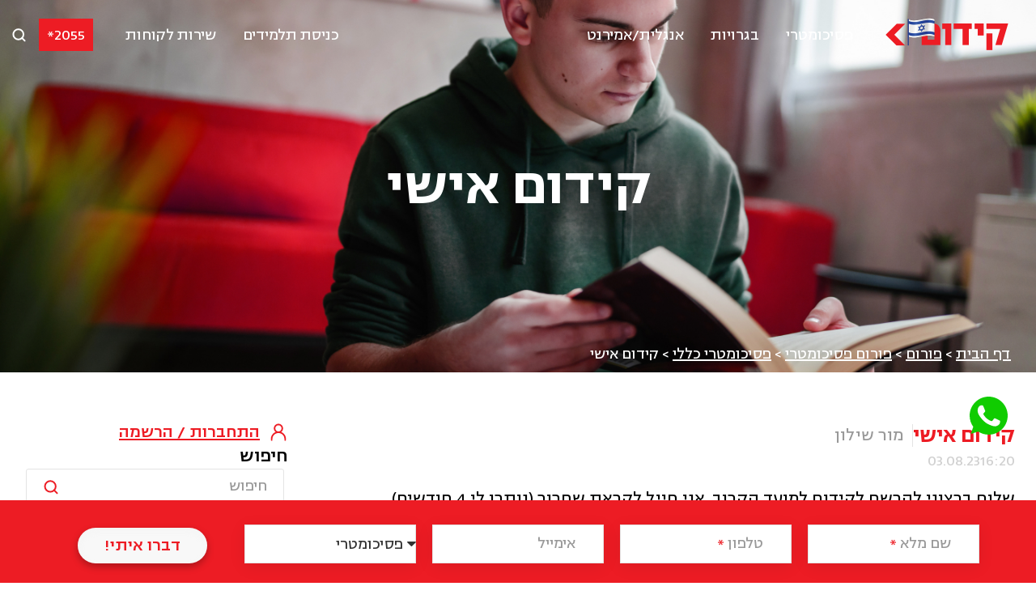

--- FILE ---
content_type: text/html; charset=UTF-8
request_url: https://www.forum.kidum.com/forum/%D7%A7%D7%99%D7%93%D7%95%D7%9D-%D7%90%D7%99%D7%A9%D7%99/
body_size: 42735
content:
<!doctype html>
<html dir="rtl" lang="he-IL">
<head>
	<meta charset="UTF-8">
	<meta name="viewport" content="width=device-width, initial-scale=1">
	<link rel="profile" href="https://gmpg.org/xfn/11">
	<meta name='robots' content='index, follow, max-image-preview:large, max-snippet:-1, max-video-preview:-1' />
	<style>img:is([sizes="auto" i], [sizes^="auto," i]) { contain-intrinsic-size: 3000px 1500px }</style>
	
	<!-- This site is optimized with the Yoast SEO plugin v20.8 - https://yoast.com/wordpress/plugins/seo/ -->
	<title>קידום אישי - קידום שווה יותר</title>
	<link rel="canonical" href="https://www.forum.kidum.com/forum/קידום-אישי/" />
	<meta property="og:locale" content="he_IL" />
	<meta property="og:type" content="article" />
	<meta property="og:title" content="קידום אישי - קידום שווה יותר" />
	<meta property="og:description" content="שלום ברצוני להרשם לקידום למועד הקרוב, אני חייל לקראת שחרור (נותרו לי 4 חודשים) , הבנתי שיש תוכנית השתתפות מטעם הצבא המאפשרת תשלום מינימלי לחייל כדי שאוכל להרשם לקורס הפסיכומטרי . רציתי לדעת אם אני יכול לקבל פרטים על הנושא הנ&quot;ל .. תודה רבה" />
	<meta property="og:url" content="https://www.forum.kidum.com/forum/קידום-אישי/" />
	<meta property="og:site_name" content="קידום שווה יותר" />
	<meta name="twitter:card" content="summary_large_image" />
	<meta name="twitter:label1" content="זמן קריאה מוערך" />
	<meta name="twitter:data1" content="דקה1" />
	<script type="application/ld+json" class="yoast-schema-graph">{"@context":"https://schema.org","@graph":[{"@type":"WebPage","@id":"https://www.forum.kidum.com/forum/%d7%a7%d7%99%d7%93%d7%95%d7%9d-%d7%90%d7%99%d7%a9%d7%99/","url":"https://www.forum.kidum.com/forum/%d7%a7%d7%99%d7%93%d7%95%d7%9d-%d7%90%d7%99%d7%a9%d7%99/","name":"קידום אישי - קידום שווה יותר","isPartOf":{"@id":"https://www.forum.kidum.com/#website"},"datePublished":"2023-08-03T13:20:38+00:00","dateModified":"2023-08-03T13:20:38+00:00","breadcrumb":{"@id":"https://www.forum.kidum.com/forum/%d7%a7%d7%99%d7%93%d7%95%d7%9d-%d7%90%d7%99%d7%a9%d7%99/#breadcrumb"},"inLanguage":"he-IL","potentialAction":[{"@type":"ReadAction","target":["https://www.forum.kidum.com/forum/%d7%a7%d7%99%d7%93%d7%95%d7%9d-%d7%90%d7%99%d7%a9%d7%99/"]}]},{"@type":"BreadcrumbList","@id":"https://www.forum.kidum.com/forum/%d7%a7%d7%99%d7%93%d7%95%d7%9d-%d7%90%d7%99%d7%a9%d7%99/#breadcrumb","itemListElement":[{"@type":"ListItem","position":1,"name":"פורום","item":"https://www.forum.kidum.com/"},{"@type":"ListItem","position":2,"name":"פורום פסיכומטרי","item":"https://www.forum.kidum.com/forum-category/%d7%a4%d7%95%d7%a8%d7%95%d7%9d-%d7%a4%d7%a1%d7%99%d7%9b%d7%95%d7%9e%d7%98%d7%a8%d7%99/"},{"@type":"ListItem","position":3,"name":"פסיכומטרי כללי","item":"https://www.forum.kidum.com/forum-category/%d7%a4%d7%a1%d7%99%d7%9b%d7%95%d7%9e%d7%98%d7%a8%d7%99-%d7%9b%d7%9c%d7%9c%d7%99/"},{"@type":"ListItem","position":4,"name":"קידום אישי"}]},{"@type":"WebSite","@id":"https://www.forum.kidum.com/#website","url":"https://www.forum.kidum.com/","name":"קידום שווה יותר","description":"","publisher":{"@id":"https://www.forum.kidum.com/#organization"},"potentialAction":[{"@type":"SearchAction","target":{"@type":"EntryPoint","urlTemplate":"https://www.forum.kidum.com/?s={search_term_string}"},"query-input":"required name=search_term_string"}],"inLanguage":"he-IL"},{"@type":"Organization","@id":"https://www.forum.kidum.com/#organization","name":"קידום שווה יותר","url":"https://www.forum.kidum.com/","logo":{"@type":"ImageObject","inLanguage":"he-IL","@id":"https://www.forum.kidum.com/#/schema/logo/image/","url":"https://www.forum.kidum.com/wp-content/uploads/2023/11/קידום-ודגל.png","contentUrl":"https://www.forum.kidum.com/wp-content/uploads/2023/11/קידום-ודגל.png","width":370,"height":108,"caption":"קידום שווה יותר"},"image":{"@id":"https://www.forum.kidum.com/#/schema/logo/image/"}}]}</script>
	<!-- / Yoast SEO plugin. -->



<link rel="alternate" type="application/rss+xml" title="קידום שווה יותר &laquo; פיד‏" href="https://www.forum.kidum.com/feed/" />
<link rel="alternate" type="application/rss+xml" title="קידום שווה יותר &laquo; פיד תגובות‏" href="https://www.forum.kidum.com/comments/feed/" />
<link rel="alternate" type="application/rss+xml" title="קידום שווה יותר &laquo; פיד תגובות של קידום אישי" href="https://www.forum.kidum.com/forum/%d7%a7%d7%99%d7%93%d7%95%d7%9d-%d7%90%d7%99%d7%a9%d7%99/feed/" />
<style id='wp-emoji-styles-inline-css'>

	img.wp-smiley, img.emoji {
		display: inline !important;
		border: none !important;
		box-shadow: none !important;
		height: 1em !important;
		width: 1em !important;
		margin: 0 0.07em !important;
		vertical-align: -0.1em !important;
		background: none !important;
		padding: 0 !important;
	}
</style>
<link rel='stylesheet' id='wp-block-library-rtl-css' href='https://www.forum.kidum.com/wp-includes/css/dist/block-library/style-rtl.min.css?ver=6.8.3' media='all' />
<style id='classic-theme-styles-inline-css'>
/*! This file is auto-generated */
.wp-block-button__link{color:#fff;background-color:#32373c;border-radius:9999px;box-shadow:none;text-decoration:none;padding:calc(.667em + 2px) calc(1.333em + 2px);font-size:1.125em}.wp-block-file__button{background:#32373c;color:#fff;text-decoration:none}
</style>
<style id='global-styles-inline-css'>
:root{--wp--preset--aspect-ratio--square: 1;--wp--preset--aspect-ratio--4-3: 4/3;--wp--preset--aspect-ratio--3-4: 3/4;--wp--preset--aspect-ratio--3-2: 3/2;--wp--preset--aspect-ratio--2-3: 2/3;--wp--preset--aspect-ratio--16-9: 16/9;--wp--preset--aspect-ratio--9-16: 9/16;--wp--preset--color--black: #000000;--wp--preset--color--cyan-bluish-gray: #abb8c3;--wp--preset--color--white: #ffffff;--wp--preset--color--pale-pink: #f78da7;--wp--preset--color--vivid-red: #cf2e2e;--wp--preset--color--luminous-vivid-orange: #ff6900;--wp--preset--color--luminous-vivid-amber: #fcb900;--wp--preset--color--light-green-cyan: #7bdcb5;--wp--preset--color--vivid-green-cyan: #00d084;--wp--preset--color--pale-cyan-blue: #8ed1fc;--wp--preset--color--vivid-cyan-blue: #0693e3;--wp--preset--color--vivid-purple: #9b51e0;--wp--preset--gradient--vivid-cyan-blue-to-vivid-purple: linear-gradient(135deg,rgba(6,147,227,1) 0%,rgb(155,81,224) 100%);--wp--preset--gradient--light-green-cyan-to-vivid-green-cyan: linear-gradient(135deg,rgb(122,220,180) 0%,rgb(0,208,130) 100%);--wp--preset--gradient--luminous-vivid-amber-to-luminous-vivid-orange: linear-gradient(135deg,rgba(252,185,0,1) 0%,rgba(255,105,0,1) 100%);--wp--preset--gradient--luminous-vivid-orange-to-vivid-red: linear-gradient(135deg,rgba(255,105,0,1) 0%,rgb(207,46,46) 100%);--wp--preset--gradient--very-light-gray-to-cyan-bluish-gray: linear-gradient(135deg,rgb(238,238,238) 0%,rgb(169,184,195) 100%);--wp--preset--gradient--cool-to-warm-spectrum: linear-gradient(135deg,rgb(74,234,220) 0%,rgb(151,120,209) 20%,rgb(207,42,186) 40%,rgb(238,44,130) 60%,rgb(251,105,98) 80%,rgb(254,248,76) 100%);--wp--preset--gradient--blush-light-purple: linear-gradient(135deg,rgb(255,206,236) 0%,rgb(152,150,240) 100%);--wp--preset--gradient--blush-bordeaux: linear-gradient(135deg,rgb(254,205,165) 0%,rgb(254,45,45) 50%,rgb(107,0,62) 100%);--wp--preset--gradient--luminous-dusk: linear-gradient(135deg,rgb(255,203,112) 0%,rgb(199,81,192) 50%,rgb(65,88,208) 100%);--wp--preset--gradient--pale-ocean: linear-gradient(135deg,rgb(255,245,203) 0%,rgb(182,227,212) 50%,rgb(51,167,181) 100%);--wp--preset--gradient--electric-grass: linear-gradient(135deg,rgb(202,248,128) 0%,rgb(113,206,126) 100%);--wp--preset--gradient--midnight: linear-gradient(135deg,rgb(2,3,129) 0%,rgb(40,116,252) 100%);--wp--preset--font-size--small: 13px;--wp--preset--font-size--medium: 20px;--wp--preset--font-size--large: 36px;--wp--preset--font-size--x-large: 42px;--wp--preset--spacing--20: 0.44rem;--wp--preset--spacing--30: 0.67rem;--wp--preset--spacing--40: 1rem;--wp--preset--spacing--50: 1.5rem;--wp--preset--spacing--60: 2.25rem;--wp--preset--spacing--70: 3.38rem;--wp--preset--spacing--80: 5.06rem;--wp--preset--shadow--natural: 6px 6px 9px rgba(0, 0, 0, 0.2);--wp--preset--shadow--deep: 12px 12px 50px rgba(0, 0, 0, 0.4);--wp--preset--shadow--sharp: 6px 6px 0px rgba(0, 0, 0, 0.2);--wp--preset--shadow--outlined: 6px 6px 0px -3px rgba(255, 255, 255, 1), 6px 6px rgba(0, 0, 0, 1);--wp--preset--shadow--crisp: 6px 6px 0px rgba(0, 0, 0, 1);}:where(.is-layout-flex){gap: 0.5em;}:where(.is-layout-grid){gap: 0.5em;}body .is-layout-flex{display: flex;}.is-layout-flex{flex-wrap: wrap;align-items: center;}.is-layout-flex > :is(*, div){margin: 0;}body .is-layout-grid{display: grid;}.is-layout-grid > :is(*, div){margin: 0;}:where(.wp-block-columns.is-layout-flex){gap: 2em;}:where(.wp-block-columns.is-layout-grid){gap: 2em;}:where(.wp-block-post-template.is-layout-flex){gap: 1.25em;}:where(.wp-block-post-template.is-layout-grid){gap: 1.25em;}.has-black-color{color: var(--wp--preset--color--black) !important;}.has-cyan-bluish-gray-color{color: var(--wp--preset--color--cyan-bluish-gray) !important;}.has-white-color{color: var(--wp--preset--color--white) !important;}.has-pale-pink-color{color: var(--wp--preset--color--pale-pink) !important;}.has-vivid-red-color{color: var(--wp--preset--color--vivid-red) !important;}.has-luminous-vivid-orange-color{color: var(--wp--preset--color--luminous-vivid-orange) !important;}.has-luminous-vivid-amber-color{color: var(--wp--preset--color--luminous-vivid-amber) !important;}.has-light-green-cyan-color{color: var(--wp--preset--color--light-green-cyan) !important;}.has-vivid-green-cyan-color{color: var(--wp--preset--color--vivid-green-cyan) !important;}.has-pale-cyan-blue-color{color: var(--wp--preset--color--pale-cyan-blue) !important;}.has-vivid-cyan-blue-color{color: var(--wp--preset--color--vivid-cyan-blue) !important;}.has-vivid-purple-color{color: var(--wp--preset--color--vivid-purple) !important;}.has-black-background-color{background-color: var(--wp--preset--color--black) !important;}.has-cyan-bluish-gray-background-color{background-color: var(--wp--preset--color--cyan-bluish-gray) !important;}.has-white-background-color{background-color: var(--wp--preset--color--white) !important;}.has-pale-pink-background-color{background-color: var(--wp--preset--color--pale-pink) !important;}.has-vivid-red-background-color{background-color: var(--wp--preset--color--vivid-red) !important;}.has-luminous-vivid-orange-background-color{background-color: var(--wp--preset--color--luminous-vivid-orange) !important;}.has-luminous-vivid-amber-background-color{background-color: var(--wp--preset--color--luminous-vivid-amber) !important;}.has-light-green-cyan-background-color{background-color: var(--wp--preset--color--light-green-cyan) !important;}.has-vivid-green-cyan-background-color{background-color: var(--wp--preset--color--vivid-green-cyan) !important;}.has-pale-cyan-blue-background-color{background-color: var(--wp--preset--color--pale-cyan-blue) !important;}.has-vivid-cyan-blue-background-color{background-color: var(--wp--preset--color--vivid-cyan-blue) !important;}.has-vivid-purple-background-color{background-color: var(--wp--preset--color--vivid-purple) !important;}.has-black-border-color{border-color: var(--wp--preset--color--black) !important;}.has-cyan-bluish-gray-border-color{border-color: var(--wp--preset--color--cyan-bluish-gray) !important;}.has-white-border-color{border-color: var(--wp--preset--color--white) !important;}.has-pale-pink-border-color{border-color: var(--wp--preset--color--pale-pink) !important;}.has-vivid-red-border-color{border-color: var(--wp--preset--color--vivid-red) !important;}.has-luminous-vivid-orange-border-color{border-color: var(--wp--preset--color--luminous-vivid-orange) !important;}.has-luminous-vivid-amber-border-color{border-color: var(--wp--preset--color--luminous-vivid-amber) !important;}.has-light-green-cyan-border-color{border-color: var(--wp--preset--color--light-green-cyan) !important;}.has-vivid-green-cyan-border-color{border-color: var(--wp--preset--color--vivid-green-cyan) !important;}.has-pale-cyan-blue-border-color{border-color: var(--wp--preset--color--pale-cyan-blue) !important;}.has-vivid-cyan-blue-border-color{border-color: var(--wp--preset--color--vivid-cyan-blue) !important;}.has-vivid-purple-border-color{border-color: var(--wp--preset--color--vivid-purple) !important;}.has-vivid-cyan-blue-to-vivid-purple-gradient-background{background: var(--wp--preset--gradient--vivid-cyan-blue-to-vivid-purple) !important;}.has-light-green-cyan-to-vivid-green-cyan-gradient-background{background: var(--wp--preset--gradient--light-green-cyan-to-vivid-green-cyan) !important;}.has-luminous-vivid-amber-to-luminous-vivid-orange-gradient-background{background: var(--wp--preset--gradient--luminous-vivid-amber-to-luminous-vivid-orange) !important;}.has-luminous-vivid-orange-to-vivid-red-gradient-background{background: var(--wp--preset--gradient--luminous-vivid-orange-to-vivid-red) !important;}.has-very-light-gray-to-cyan-bluish-gray-gradient-background{background: var(--wp--preset--gradient--very-light-gray-to-cyan-bluish-gray) !important;}.has-cool-to-warm-spectrum-gradient-background{background: var(--wp--preset--gradient--cool-to-warm-spectrum) !important;}.has-blush-light-purple-gradient-background{background: var(--wp--preset--gradient--blush-light-purple) !important;}.has-blush-bordeaux-gradient-background{background: var(--wp--preset--gradient--blush-bordeaux) !important;}.has-luminous-dusk-gradient-background{background: var(--wp--preset--gradient--luminous-dusk) !important;}.has-pale-ocean-gradient-background{background: var(--wp--preset--gradient--pale-ocean) !important;}.has-electric-grass-gradient-background{background: var(--wp--preset--gradient--electric-grass) !important;}.has-midnight-gradient-background{background: var(--wp--preset--gradient--midnight) !important;}.has-small-font-size{font-size: var(--wp--preset--font-size--small) !important;}.has-medium-font-size{font-size: var(--wp--preset--font-size--medium) !important;}.has-large-font-size{font-size: var(--wp--preset--font-size--large) !important;}.has-x-large-font-size{font-size: var(--wp--preset--font-size--x-large) !important;}
:where(.wp-block-post-template.is-layout-flex){gap: 1.25em;}:where(.wp-block-post-template.is-layout-grid){gap: 1.25em;}
:where(.wp-block-columns.is-layout-flex){gap: 2em;}:where(.wp-block-columns.is-layout-grid){gap: 2em;}
:root :where(.wp-block-pullquote){font-size: 1.5em;line-height: 1.6;}
</style>
<link rel='stylesheet' id='hello-elementor-css' href='https://www.forum.kidum.com/wp-content/themes/hello-elementor/style.min.css?ver=2.8.1' media='all' />
<link rel='stylesheet' id='hello-elementor-theme-style-css' href='https://www.forum.kidum.com/wp-content/themes/hello-elementor/theme.min.css?ver=2.8.1' media='all' />
<link rel='stylesheet' id='elementor-frontend-css' href='https://www.forum.kidum.com/wp-content/plugins/elementor/assets/css/frontend-rtl.min.css?ver=3.21.0' media='all' />
<style id='elementor-frontend-inline-css'>
.elementor-8 .elementor-element.elementor-element-be6f9f1:not(.elementor-motion-effects-element-type-background), .elementor-8 .elementor-element.elementor-element-be6f9f1 > .elementor-motion-effects-container > .elementor-motion-effects-layer{background-image:url("https://www.forum.kidum.com/wp-content/uploads/2023/04/hero_image_home_page.jpg");}@media(max-width:1024px){.elementor-8 .elementor-element.elementor-element-be6f9f1:not(.elementor-motion-effects-element-type-background), .elementor-8 .elementor-element.elementor-element-be6f9f1 > .elementor-motion-effects-container > .elementor-motion-effects-layer{background-image:url("https://www.forum.kidum.com/wp-content/uploads/2023/04/hero_image_home_page_mobile.jpg");}}
</style>
<link rel='stylesheet' id='elementor-post-5-css' href='https://www.forum.kidum.com/wp-content/uploads/elementor/css/post-5.css?ver=1713355513' media='all' />
<link rel='stylesheet' id='elementor-icons-css' href='https://www.forum.kidum.com/wp-content/plugins/elementor/assets/lib/eicons/css/elementor-icons.min.css?ver=5.29.0' media='all' />
<link rel='stylesheet' id='swiper-css' href='https://www.forum.kidum.com/wp-content/plugins/elementor/assets/lib/swiper/v8/css/swiper.min.css?ver=8.4.5' media='all' />
<link rel='stylesheet' id='elementor-pro-css' href='https://www.forum.kidum.com/wp-content/plugins/elementor-pro/assets/css/frontend-rtl.min.css?ver=3.21.0' media='all' />
<link rel='stylesheet' id='elementor-global-css' href='https://www.forum.kidum.com/wp-content/uploads/elementor/css/global.css?ver=1713355513' media='all' />
<link rel='stylesheet' id='elementor-post-8-css' href='https://www.forum.kidum.com/wp-content/uploads/elementor/css/post-8.css?ver=1713355514' media='all' />
<link rel='stylesheet' id='elementor-post-1103-css' href='https://www.forum.kidum.com/wp-content/uploads/elementor/css/post-1103.css?ver=1730892238' media='all' />
<link rel='stylesheet' id='elementor-post-7156-css' href='https://www.forum.kidum.com/wp-content/uploads/elementor/css/post-7156.css?ver=1713355566' media='all' />
<link rel='stylesheet' id='elementor-post-10769-css' href='https://www.forum.kidum.com/wp-content/uploads/elementor/css/post-10769.css?ver=1713355514' media='all' />
<link rel='stylesheet' id='elementor-post-7277-css' href='https://www.forum.kidum.com/wp-content/uploads/elementor/css/post-7277.css?ver=1713355514' media='all' />
<link rel='stylesheet' id='elementor-post-6699-css' href='https://www.forum.kidum.com/wp-content/uploads/elementor/css/post-6699.css?ver=1730892225' media='all' />
<link rel='stylesheet' id='hello-elementor-child-style-css' href='https://www.forum.kidum.com/wp-content/themes/kidum-hello-child/style.css?ver=1.0.0' media='all' />
<link rel='stylesheet' id='elementor-icons-shared-0-css' href='https://www.forum.kidum.com/wp-content/plugins/elementor/assets/lib/font-awesome/css/fontawesome.min.css?ver=5.15.3' media='all' />
<link rel='stylesheet' id='elementor-icons-fa-brands-css' href='https://www.forum.kidum.com/wp-content/plugins/elementor/assets/lib/font-awesome/css/brands.min.css?ver=5.15.3' media='all' />
<link rel='stylesheet' id='elementor-icons-fa-solid-css' href='https://www.forum.kidum.com/wp-content/plugins/elementor/assets/lib/font-awesome/css/solid.min.css?ver=5.15.3' media='all' />
<script type="text/javascript">
            window._nslDOMReady = function (callback) {
                if ( document.readyState === "complete" || document.readyState === "interactive" ) {
                    callback();
                } else {
                    document.addEventListener( "DOMContentLoaded", callback );
                }
            };
            </script><script src="https://www.forum.kidum.com/wp-includes/js/jquery/jquery.min.js?ver=3.7.1" id="jquery-core-js"></script>
<script src="https://www.forum.kidum.com/wp-includes/js/jquery/jquery-migrate.min.js?ver=3.4.1" id="jquery-migrate-js"></script>
<script src="https://www.forum.kidum.com/wp-content/themes/kidum-hello-child/js/form.js?ver=6.8.3" id="form-script-js"></script>
<link rel="https://api.w.org/" href="https://www.forum.kidum.com/wp-json/" /><link rel="alternate" title="JSON" type="application/json" href="https://www.forum.kidum.com/wp-json/wp/v2/forum/7450" /><link rel="EditURI" type="application/rsd+xml" title="RSD" href="https://www.forum.kidum.com/xmlrpc.php?rsd" />
<link rel='shortlink' href='https://www.forum.kidum.com/?p=7450' />
<link rel="alternate" title="oEmbed (JSON)" type="application/json+oembed" href="https://www.forum.kidum.com/wp-json/oembed/1.0/embed?url=https%3A%2F%2Fwww.forum.kidum.com%2Fforum%2F%25d7%25a7%25d7%2599%25d7%2593%25d7%2595%25d7%259d-%25d7%2590%25d7%2599%25d7%25a9%25d7%2599%2F" />
<link rel="alternate" title="oEmbed (XML)" type="text/xml+oembed" href="https://www.forum.kidum.com/wp-json/oembed/1.0/embed?url=https%3A%2F%2Fwww.forum.kidum.com%2Fforum%2F%25d7%25a7%25d7%2599%25d7%2593%25d7%2595%25d7%259d-%25d7%2590%25d7%2599%25d7%25a9%25d7%2599%2F&#038;format=xml" />
<!-- HFCM by 99 Robots - Snippet # 2: GA4 -->
<!-- Google tag (gtag.js) -->
<script async src="https://www.googletagmanager.com/gtag/js?id=G-2V903WM4QP"></script>
<script>
  window.dataLayer = window.dataLayer || [];
  function gtag(){dataLayer.push(arguments);}
  gtag('js', new Date());

  gtag('config', 'G-2V903WM4QP');
</script>

<!-- /end HFCM by 99 Robots -->
<!-- HFCM by 99 Robots - Snippet # 3: Google Tag Manager - H -->
<!-- Google Tag Manager -->
<script>(function(w,d,s,l,i){w[l]=w[l]||[];w[l].push({'gtm.start':
new Date().getTime(),event:'gtm.js'});var f=d.getElementsByTagName(s)[0],
j=d.createElement(s),dl=l!='dataLayer'?'&l='+l:'';j.async=true;j.src=
'https://www.googletagmanager.com/gtm.js?id='+i+dl;f.parentNode.insertBefore(j,f);
})(window,document,'script','dataLayer','GTM-5NFKH732');</script>
<!-- End Google Tag Manager -->
<!-- /end HFCM by 99 Robots -->
<!-- HFCM by 99 Robots - Snippet # 4: Google Tag Manager - B -->
<!-- Google Tag Manager (noscript) -->
<noscript><iframe src="https://www.googletagmanager.com/ns.html?id=GTM-5NFKH732"
height="0" width="0" style="display:none;visibility:hidden"></iframe></noscript>
<!-- End Google Tag Manager (noscript) -->
<!-- /end HFCM by 99 Robots -->
<meta name="generator" content="Elementor 3.21.0; features: e_optimized_assets_loading; settings: css_print_method-external, google_font-enabled, font_display-swap">
<link rel="icon" href="https://www.forum.kidum.com/wp-content/uploads/2023/05/soft_arrow_400.svg" sizes="32x32" />
<link rel="icon" href="https://www.forum.kidum.com/wp-content/uploads/2023/05/soft_arrow_400.svg" sizes="192x192" />
<link rel="apple-touch-icon" href="https://www.forum.kidum.com/wp-content/uploads/2023/05/soft_arrow_400.svg" />
<meta name="msapplication-TileImage" content="https://www.forum.kidum.com/wp-content/uploads/2023/05/soft_arrow_400.svg" />
<style type="text/css">div.nsl-container[data-align="left"] {
    text-align: left;
}

div.nsl-container[data-align="center"] {
    text-align: center;
}

div.nsl-container[data-align="right"] {
    text-align: right;
}


div.nsl-container div.nsl-container-buttons a[data-plugin="nsl"] {
    text-decoration: none;
    box-shadow: none;
    border: 0;
}

div.nsl-container .nsl-container-buttons {
    display: flex;
    padding: 5px 0;
}

div.nsl-container.nsl-container-block .nsl-container-buttons {
    display: inline-grid;
    grid-template-columns: minmax(145px, auto);
}

div.nsl-container-block-fullwidth .nsl-container-buttons {
    flex-flow: column;
    align-items: center;
}

div.nsl-container-block-fullwidth .nsl-container-buttons a,
div.nsl-container-block .nsl-container-buttons a {
    flex: 1 1 auto;
    display: block;
    margin: 5px 0;
    width: 100%;
}

div.nsl-container-inline {
    margin: -5px;
    text-align: left;
}

div.nsl-container-inline .nsl-container-buttons {
    justify-content: center;
    flex-wrap: wrap;
}

div.nsl-container-inline .nsl-container-buttons a {
    margin: 5px;
    display: inline-block;
}

div.nsl-container-grid .nsl-container-buttons {
    flex-flow: row;
    align-items: center;
    flex-wrap: wrap;
}

div.nsl-container-grid .nsl-container-buttons a {
    flex: 1 1 auto;
    display: block;
    margin: 5px;
    max-width: 280px;
    width: 100%;
}

@media only screen and (min-width: 650px) {
    div.nsl-container-grid .nsl-container-buttons a {
        width: auto;
    }
}

div.nsl-container .nsl-button {
    cursor: pointer;
    vertical-align: top;
    border-radius: 4px;
}

div.nsl-container .nsl-button-default {
    color: #fff;
    display: flex;
}

div.nsl-container .nsl-button-icon {
    display: inline-block;
}

div.nsl-container .nsl-button-svg-container {
    flex: 0 0 auto;
    padding: 8px;
    display: flex;
    align-items: center;
}

div.nsl-container svg {
    height: 24px;
    width: 24px;
    vertical-align: top;
}

div.nsl-container .nsl-button-default div.nsl-button-label-container {
    margin: 0 24px 0 12px;
    padding: 10px 0;
    font-family: Helvetica, Arial, sans-serif;
    font-size: 16px;
    line-height: 20px;
    letter-spacing: .25px;
    overflow: hidden;
    text-align: center;
    text-overflow: clip;
    white-space: nowrap;
    flex: 1 1 auto;
    -webkit-font-smoothing: antialiased;
    -moz-osx-font-smoothing: grayscale;
    text-transform: none;
    display: inline-block;
}

div.nsl-container .nsl-button-google[data-skin="dark"] .nsl-button-svg-container {
    margin: 1px;
    padding: 7px;
    border-radius: 3px;
    background: #fff;
}

div.nsl-container .nsl-button-google[data-skin="light"] {
    border-radius: 1px;
    box-shadow: 0 1px 5px 0 rgba(0, 0, 0, .25);
    color: RGBA(0, 0, 0, 0.54);
}

div.nsl-container .nsl-button-apple .nsl-button-svg-container {
    padding: 0 6px;
}

div.nsl-container .nsl-button-apple .nsl-button-svg-container svg {
    height: 40px;
    width: auto;
}

div.nsl-container .nsl-button-apple[data-skin="light"] {
    color: #000;
    box-shadow: 0 0 0 1px #000;
}

div.nsl-container .nsl-button-facebook[data-skin="white"] {
    color: #000;
    box-shadow: inset 0 0 0 1px #000;
}

div.nsl-container .nsl-button-facebook[data-skin="light"] {
    color: #1877F2;
    box-shadow: inset 0 0 0 1px #1877F2;
}

div.nsl-container .nsl-button-apple div.nsl-button-label-container {
    font-size: 17px;
    font-family: -apple-system, BlinkMacSystemFont, "Segoe UI", Roboto, Helvetica, Arial, sans-serif, "Apple Color Emoji", "Segoe UI Emoji", "Segoe UI Symbol";
}

div.nsl-container .nsl-button-slack div.nsl-button-label-container {
    font-size: 17px;
    font-family: -apple-system, BlinkMacSystemFont, "Segoe UI", Roboto, Helvetica, Arial, sans-serif, "Apple Color Emoji", "Segoe UI Emoji", "Segoe UI Symbol";
}

div.nsl-container .nsl-button-slack[data-skin="light"] {
    color: #000000;
    box-shadow: inset 0 0 0 1px #DDDDDD;
}

div.nsl-container .nsl-button-tiktok[data-skin="light"] {
    color: #161823;
    box-shadow: 0 0 0 1px rgba(22, 24, 35, 0.12);
}


div.nsl-container .nsl-button-kakao {
    color: rgba(0, 0, 0, 0.85);
}

.nsl-clear {
    clear: both;
}

.nsl-container {
    clear: both;
}

/*Button align start*/

div.nsl-container-inline[data-align="left"] .nsl-container-buttons {
    justify-content: flex-start;
}

div.nsl-container-inline[data-align="center"] .nsl-container-buttons {
    justify-content: center;
}

div.nsl-container-inline[data-align="right"] .nsl-container-buttons {
    justify-content: flex-end;
}


div.nsl-container-grid[data-align="left"] .nsl-container-buttons {
    justify-content: flex-start;
}

div.nsl-container-grid[data-align="center"] .nsl-container-buttons {
    justify-content: center;
}

div.nsl-container-grid[data-align="right"] .nsl-container-buttons {
    justify-content: flex-end;
}

div.nsl-container-grid[data-align="space-around"] .nsl-container-buttons {
    justify-content: space-around;
}

div.nsl-container-grid[data-align="space-between"] .nsl-container-buttons {
    justify-content: space-between;
}

/* Button align end*/

/* Redirect */

#nsl-redirect-overlay {
    display: flex;
    flex-direction: column;
    justify-content: center;
    align-items: center;
    position: fixed;
    z-index: 1000000;
    left: 0;
    top: 0;
    width: 100%;
    height: 100%;
    backdrop-filter: blur(1px);
    background-color: RGBA(0, 0, 0, .32);;
}

#nsl-redirect-overlay-container {
    display: flex;
    flex-direction: column;
    justify-content: center;
    align-items: center;
    background-color: white;
    padding: 30px;
    border-radius: 10px;
}

#nsl-redirect-overlay-spinner {
    content: '';
    display: block;
    margin: 20px;
    border: 9px solid RGBA(0, 0, 0, .6);
    border-top: 9px solid #fff;
    border-radius: 50%;
    box-shadow: inset 0 0 0 1px RGBA(0, 0, 0, .6), 0 0 0 1px RGBA(0, 0, 0, .6);
    width: 40px;
    height: 40px;
    animation: nsl-loader-spin 2s linear infinite;
}

@keyframes nsl-loader-spin {
    0% {
        transform: rotate(0deg)
    }
    to {
        transform: rotate(360deg)
    }
}

#nsl-redirect-overlay-title {
    font-family: -apple-system, BlinkMacSystemFont, "Segoe UI", Roboto, Oxygen-Sans, Ubuntu, Cantarell, "Helvetica Neue", sans-serif;
    font-size: 18px;
    font-weight: bold;
    color: #3C434A;
}

#nsl-redirect-overlay-text {
    font-family: -apple-system, BlinkMacSystemFont, "Segoe UI", Roboto, Oxygen-Sans, Ubuntu, Cantarell, "Helvetica Neue", sans-serif;
    text-align: center;
    font-size: 14px;
    color: #3C434A;
}

/* Redirect END*/</style>		<style id="wp-custom-css">
			body .elementor-field-group {
	align-items: flex-start;
}		</style>
		</head>
<body class="rtl wp-singular forum-template-default single single-forum postid-7450 wp-custom-logo wp-theme-hello-elementor wp-child-theme-kidum-hello-child elementor-default elementor-kit-5 elementor-page-7156">


<a class="skip-link screen-reader-text" href="#content">דלג לתוכן</a>

		<div data-elementor-type="header" data-elementor-id="8" class="elementor elementor-8 elementor-location-header" data-elementor-post-type="elementor_library">
			<div class="elementor-element elementor-element-a98ea24 e-con-full header-wrapper e-flex e-con e-parent" data-id="a98ea24" data-element_type="container">
				<div class="elementor-element elementor-element-f18f4df elementor-widget elementor-widget-template" data-id="f18f4df" data-element_type="widget" data-widget_type="template.default">
				<div class="elementor-widget-container">
					<div class="elementor-template">
					<div data-elementor-type="section" data-elementor-id="402" class="elementor elementor-402 elementor-location-header" data-elementor-post-type="elementor_library">
			<div class="elementor-element elementor-element-cfdd4b2 elementor-hidden-tablet elementor-hidden-mobile main-nav-header e-flex e-con-boxed e-con e-parent" data-id="cfdd4b2" data-element_type="container" id="main-nav-header" data-settings="{&quot;position&quot;:&quot;absolute&quot;,&quot;sticky&quot;:&quot;top&quot;,&quot;sticky_effects_offset&quot;:60,&quot;sticky_on&quot;:[&quot;desktop&quot;,&quot;tablet&quot;,&quot;mobile&quot;],&quot;sticky_offset&quot;:0}">
					<div class="e-con-inner">
				<div class="elementor-element elementor-element-d015eae elementor-widget elementor-widget-theme-site-logo elementor-widget-image" data-id="d015eae" data-element_type="widget" data-widget_type="theme-site-logo.default">
				<div class="elementor-widget-container">
									<a href="https://www.kidum.com/">
			<img width="370" height="108" src="https://www.forum.kidum.com/wp-content/uploads/2023/11/קידום-ודגל.png" class="attachment-full size-full wp-image-13061" alt="" srcset="https://www.forum.kidum.com/wp-content/uploads/2023/11/קידום-ודגל.png 370w, https://www.forum.kidum.com/wp-content/uploads/2023/11/קידום-ודגל-300x88.png 300w" sizes="(max-width: 370px) 100vw, 370px" />				</a>
									</div>
				</div>
				<div class="elementor-element elementor-element-52b76c9 elementor-nav-menu--dropdown-none elementor-widget elementor-widget-nav-menu" data-id="52b76c9" data-element_type="widget" id="custom-mega-menu" data-settings="{&quot;layout&quot;:&quot;horizontal&quot;,&quot;submenu_icon&quot;:{&quot;value&quot;:&quot;&lt;i class=\&quot;fas fa-caret-down\&quot;&gt;&lt;\/i&gt;&quot;,&quot;library&quot;:&quot;fa-solid&quot;}}" data-widget_type="nav-menu.default">
				<div class="elementor-widget-container">
						<nav class="elementor-nav-menu--main elementor-nav-menu__container elementor-nav-menu--layout-horizontal e--pointer-overline e--animation-slide">
				<ul id="menu-1-52b76c9" class="elementor-nav-menu"><li class="mega-menu-container-item menu-item-object-page menu-item menu-item-type-custom menu-item-object-custom menu-item-has-children menu-item-17849"><a href="https://www.kidum.com/%d7%a4%d7%a1%d7%99%d7%9b%d7%95%d7%9e%d7%98%d7%a8%d7%99/" class="elementor-item">פסיכומטרי</a>
<ul class="sub-menu elementor-nav-menu--dropdown">
	<li class="menu-item menu-item-type-custom menu-item-object-custom menu-item-has-children menu-item-17850"><a href="https://www.kidum.com#" class="elementor-sub-item elementor-item-anchor">הקורסים שלנו</a>
	<ul class="sub-menu elementor-nav-menu--dropdown">
		<li class="menu-item-object-page menu-item menu-item-type-custom menu-item-object-custom menu-item-17851"><a href="https://www.kidum.com/%d7%a4%d7%a1%d7%99%d7%9b%d7%95%d7%9e%d7%98%d7%a8%d7%99/%d7%a7%d7%95%d7%a8%d7%a1-%d7%a4%d7%a1%d7%99%d7%9b%d7%95%d7%9e%d7%98%d7%a8%d7%99/" class="elementor-sub-item">קורס פסיכומטרי</a></li>
		<li class="menu-item-object-page menu-item menu-item-type-custom menu-item-object-custom menu-item-17852"><a href="https://www.kidum.com/%d7%a4%d7%a1%d7%99%d7%9b%d7%95%d7%9e%d7%98%d7%a8%d7%99/%d7%a4%d7%a1%d7%99%d7%9b%d7%95%d7%9e%d7%98%d7%a8%d7%99-%d7%91%d7%a7%d7%a6%d7%91-%d7%a9%d7%9c%d7%9a/" class="elementor-sub-item">פסיכומטרי בקצב שלך</a></li>
		<li class="menu-item-object-page menu-item menu-item-type-custom menu-item-object-custom menu-item-17853"><a href="https://www.kidum.com/%d7%a4%d7%a1%d7%99%d7%9b%d7%95%d7%9e%d7%98%d7%a8%d7%99/%d7%a7%d7%a8%d7%99%d7%90%d7%94-%d7%90%d7%97%d7%a8%d7%95%d7%a0%d7%94-%d7%9c%d7%a4%d7%a1%d7%99%d7%9b%d7%95%d7%9e%d7%98%d7%a8%d7%99/" class="elementor-sub-item">קריאה אחרונה לפסיכומטרי</a></li>
		<li class="menu-item-object-page menu-item menu-item-type-custom menu-item-object-custom menu-item-17854"><a href="https://www.kidum.com/%d7%a4%d7%a1%d7%99%d7%9b%d7%95%d7%9e%d7%98%d7%a8%d7%99/%d7%a7%d7%95%d7%a8%d7%a1-%d7%a4%d7%a1%d7%99%d7%9b%d7%95%d7%9e%d7%98%d7%a8%d7%99-%d7%9c%d7%a9%d7%99%d7%a4%d7%95%d7%a8-%d7%a6%d7%99%d7%95%d7%9f/" class="elementor-sub-item">קורס פסיכומטרי לשיפור ציון</a></li>
		<li class="menu-item-object-page menu-item menu-item-type-custom menu-item-object-custom menu-item-17855"><a href="https://www.kidum.com/%d7%a4%d7%a1%d7%99%d7%9b%d7%95%d7%9e%d7%98%d7%a8%d7%99/%d7%a7%d7%95%d7%a8%d7%a1-%d7%9e%d7%95%d7%a2%d7%93%d7%95%d7%9f-700/" class="elementor-sub-item">קורס מועדון 700</a></li>
		<li class="menu-item-object-page menu-item menu-item-type-custom menu-item-object-custom menu-item-17856"><a href="https://www.kidum.com/%d7%a4%d7%a1%d7%99%d7%9b%d7%95%d7%9e%d7%98%d7%a8%d7%99/%d7%a7%d7%95%d7%a8%d7%a1-%d7%a4%d7%a1%d7%99%d7%9b%d7%95%d7%9e%d7%98%d7%a8%d7%99-%d7%91%d7%aa%d7%99%d7%9b%d7%95%d7%9f/" class="elementor-sub-item">קורס פסיכומטרי בתיכון</a></li>
		<li class="menu-item-object-page menu-item menu-item-type-custom menu-item-object-custom menu-item-17857"><a href="https://www.kidum.com/%d7%a4%d7%a1%d7%99%d7%9b%d7%95%d7%9e%d7%98%d7%a8%d7%99/%d7%a7%d7%95%d7%a8%d7%a1-%d7%a4%d7%a1%d7%99%d7%9b%d7%95%d7%9e%d7%98%d7%a8%d7%99-%d7%a8%d7%95%d7%a1%d7%99%d7%aa/" class="elementor-sub-item">קורס פסיכומטרי ברוסית</a></li>
	</ul>
</li>
	<li class="menu-item menu-item-type-custom menu-item-object-custom menu-item-has-children menu-item-17858"><a href="https://www.kidum.com#" class="elementor-sub-item elementor-item-anchor">ללמוד אצלנו</a>
	<ul class="sub-menu elementor-nav-menu--dropdown">
		<li class="menu-item menu-item-type-custom menu-item-object-custom menu-item-17859"><a href="https://www.kidum.com/%d7%a4%d7%a1%d7%99%d7%9b%d7%95%d7%9e%d7%98%d7%a8%d7%99/%d7%90%d7%99%d7%96%d7%94-%d7%a7%d7%95%d7%a8%d7%a1-%d7%a4%d7%a1%d7%99%d7%9b%d7%95%d7%9e%d7%98%d7%a8%d7%99-%d7%9e%d7%aa%d7%90%d7%99%d7%9d-%d7%9c%d7%99/" class="elementor-sub-item">איזה קורס פסיכומטרי מתאים לי?</a></li>
		<li class="menu-item-object-page menu-item menu-item-type-custom menu-item-object-custom menu-item-17860"><a href="https://www.kidum.com/%d7%a4%d7%a1%d7%99%d7%9b%d7%95%d7%9e%d7%98%d7%a8%d7%99/%d7%9c%d7%a0%d7%a6%d7%97-%d7%90%d7%aa-%d7%94%d7%a4%d7%a1%d7%99%d7%9b%d7%95%d7%9e%d7%98%d7%a8%d7%99-%d7%a2%d7%9d-%d7%a7%d7%99%d7%93%d7%95%d7%9d/" class="elementor-sub-item">לנצח את הפסיכומטרי עם קידום</a></li>
		<li class="menu-item-object-page menu-item menu-item-type-custom menu-item-object-custom menu-item-17861"><a href="https://www.kidum.com/%d7%a4%d7%a1%d7%99%d7%9b%d7%95%d7%9e%d7%98%d7%a8%d7%99/%d7%91%d7%97%d7%9f-%d7%90%d7%aa-%d7%a2%d7%a6%d7%9e%d7%9a/" class="elementor-sub-item">בחן את עצמך</a></li>
		<li class="menu-item menu-item-type-custom menu-item-object-custom menu-item-17862"><a href="https://www.kidum.com/%D7%94%D7%9E%D7%95%D7%A8%D7%99%D7%9D-%D7%A9%D7%9C%D7%A0%D7%95/" class="elementor-sub-item">המורים שלנו</a></li>
		<li class="menu-item menu-item-type-custom menu-item-object-custom menu-item-17863"><a href="https://www.kidum.com/blog/%d7%a7%d7%95%d7%a8%d7%a1-%d7%a4%d7%a1%d7%99%d7%9b%d7%95%d7%9e%d7%98%d7%a8%d7%99-%d7%90%d7%95%d7%a0%d7%9c%d7%99%d7%99%d7%9f-%d7%91%d7%a7%d7%99%d7%93%d7%95%d7%9d/" class="elementor-sub-item">קורס פסיכומטרי אונליין או פרונטלי?</a></li>
		<li class="menu-item-object-page menu-item menu-item-type-custom menu-item-object-custom menu-item-17864"><a href="https://www.kidum.com/%d7%99%d7%99%d7%a2%d7%95%d7%a5-%d7%95%d7%94%d7%9b%d7%95%d7%95%d7%a0%d7%94-%d7%9c%d7%9c%d7%99%d7%9e%d7%95%d7%93%d7%99%d7%9d/" class="elementor-sub-item">ייעוץ והכוונה ללימודים</a></li>
	</ul>
</li>
	<li class="menu-item menu-item-type-custom menu-item-object-custom menu-item-has-children menu-item-17865"><a href="https://www.kidum.com#" class="elementor-sub-item elementor-item-anchor">הכול על פסיכומטרי</a>
	<ul class="sub-menu elementor-nav-menu--dropdown">
		<li class="menu-item-object-blog-course-category menu-item menu-item-type-custom menu-item-object-custom menu-item-17866"><a href="https://www.kidum.com/blog-course-category/%d7%9e%d7%99%d7%93%d7%a2-%d7%a2%d7%9c-%d7%94%d7%9e%d7%91%d7%97%d7%9f-%d7%94%d7%a4%d7%a1%d7%99%d7%9b%d7%95%d7%9e%d7%98%d7%a8%d7%99/" class="elementor-sub-item">מידע על המבחן הפסיכומטרי</a></li>
		<li class="menu-item-object-blog-course-category menu-item menu-item-type-custom menu-item-object-custom menu-item-17867"><a href="https://www.kidum.com/blog-course-category/%d7%aa%d7%a8%d7%92%d7%95%d7%9c-%d7%a4%d7%a1%d7%99%d7%9b%d7%95%d7%9e%d7%98%d7%a8%d7%99/" class="elementor-sub-item">תרגול פסיכומטרי</a></li>
		<li class="menu-item-object-blog-course-category menu-item menu-item-type-custom menu-item-object-custom menu-item-17868"><a href="https://www.kidum.com/blog-course-category/%d7%98%d7%99%d7%a4%d7%99%d7%9d-%d7%9c%d7%a4%d7%a1%d7%99%d7%9b%d7%95%d7%9e%d7%98%d7%a8%d7%99/" class="elementor-sub-item">טיפים לפסיכומטרי</a></li>
		<li class="menu-item-object-blog-course-category menu-item menu-item-type-custom menu-item-object-custom menu-item-17869"><a href="https://www.kidum.com/blog-course-category/%d7%90%d7%a7%d7%93%d7%9e%d7%99%d7%94-%d7%95%d7%94%d7%9b%d7%95%d7%95%d7%a0%d7%94-%d7%9c%d7%9c%d7%99%d7%9e%d7%95%d7%93%d7%99%d7%9d/" class="elementor-sub-item">אקדמיה והכוונה ללימודים</a></li>
		<li class="menu-item menu-item-type-custom menu-item-object-custom menu-item-17870"><a href="https://www.kidum.com/blog/%d7%94%d7%a8%d7%a9%d7%9e%d7%94-%d7%9c%d7%a4%d7%a1%d7%99%d7%9b%d7%95%d7%9e%d7%98%d7%a8%d7%99/" class="elementor-sub-item">הרשמה לפסיכומטרי</a></li>
		<li class="menu-item-object-page menu-item menu-item-type-custom menu-item-object-custom menu-item-17871"><a href="https://www.kidum.com/%d7%a4%d7%a1%d7%99%d7%9b%d7%95%d7%9e%d7%98%d7%a8%d7%99/%d7%a4%d7%aa%d7%a8%d7%95%d7%a0%d7%95%d7%aa-%d7%a4%d7%a1%d7%99%d7%9b%d7%95%d7%9e%d7%98%d7%a8%d7%99-%d7%a9%d7%9c-%d7%9e%d7%90%d7%9c%d7%95/" class="elementor-sub-item">פתרונות פסיכומטרי של מאל&quot;ו</a></li>
		<li class="menu-item-object-page menu-item menu-item-type-custom menu-item-object-custom menu-item-17872"><a href="https://www.kidum.com/%d7%a4%d7%a1%d7%99%d7%9b%d7%95%d7%9e%d7%98%d7%a8%d7%99/%d7%a4%d7%a1%d7%99%d7%9b%d7%95%d7%9e%d7%98%d7%a8%d7%99-%d7%9c%d7%93%d7%95%d7%92%d7%9e%d7%94/" class="elementor-sub-item">מבחן פסיכומטרי לדוגמה</a></li>
		<li class="menu-item-object-page menu-item menu-item-type-custom menu-item-object-custom menu-item-17873"><a href="https://www.kidum.com/%d7%a4%d7%a1%d7%99%d7%9b%d7%95%d7%9e%d7%98%d7%a8%d7%99/%d7%9e%d7%97%d7%a9%d7%91%d7%95%d7%9f-%d7%a4%d7%a1%d7%99%d7%9b%d7%95%d7%9e%d7%98%d7%a8%d7%99/" class="elementor-sub-item">מחשבון פסיכומטרי</a></li>
		<li class="menu-item menu-item-type-custom menu-item-object-custom menu-item-17874"><a href="https://www.kidum.com/blog/%D7%9E%D7%95%D7%A2%D7%93%D7%99-%D7%91%D7%97%D7%99%D7%A0%D7%AA-%D7%94%D7%A4%D7%A1%D7%99%D7%9B%D7%95%D7%9E%D7%98%D7%A8%D7%99/" class="elementor-sub-item">מועדי בחינת הפסיכומטרי</a></li>
		<li class="menu-item-object-page menu-item menu-item-type-custom menu-item-object-custom menu-item-17875"><a href="https://www.kidum.com/%d7%a4%d7%a1%d7%99%d7%9b%d7%95%d7%9e%d7%98%d7%a8%d7%99/%d7%90%d7%99%d7%a4%d7%94-%d7%90%d7%a0%d7%99-%d7%a0%d7%91%d7%97%d7%9f/" class="elementor-sub-item">איפה אני נבחן?</a></li>
	</ul>
</li>
</ul>
</li>
<li class="mega-menu-container-item menu-item-object-page menu-item menu-item-type-custom menu-item-object-custom menu-item-has-children menu-item-17876"><a href="https://www.kidum.com/%d7%91%d7%92%d7%a8%d7%95%d7%99%d7%95%d7%aa/" class="elementor-item">בגרויות</a>
<ul class="sub-menu elementor-nav-menu--dropdown">
	<li class="menu-item menu-item-type-custom menu-item-object-custom menu-item-has-children menu-item-17877"><a href="https://www.kidum.com#" class="elementor-sub-item elementor-item-anchor">הקורסים שלנו</a>
	<ul class="sub-menu elementor-nav-menu--dropdown">
		<li class="menu-item-object-page menu-item menu-item-type-custom menu-item-object-custom menu-item-17878"><a href="https://www.kidum.com/%d7%91%d7%92%d7%a8%d7%95%d7%99%d7%95%d7%aa/%d7%a7%d7%95%d7%a8%d7%a1-%d7%91%d7%92%d7%a8%d7%95%d7%aa-%d7%91%d7%9e%d7%aa%d7%9e%d7%98%d7%99%d7%a7%d7%94/" class="elementor-sub-item">קורס בגרות במתמטיקה</a></li>
		<li class="menu-item-object-page menu-item menu-item-type-custom menu-item-object-custom menu-item-17879"><a href="https://www.kidum.com/%d7%91%d7%92%d7%a8%d7%95%d7%99%d7%95%d7%aa/%d7%a7%d7%95%d7%a8%d7%a1-%d7%91%d7%92%d7%a8%d7%95%d7%aa-%d7%91%d7%90%d7%a0%d7%92%d7%9c%d7%99%d7%aa/" class="elementor-sub-item">קורס בגרות באנגלית</a></li>
		<li class="menu-item-object-page menu-item menu-item-type-custom menu-item-object-custom menu-item-17880"><a href="https://www.kidum.com/%d7%91%d7%92%d7%a8%d7%95%d7%99%d7%95%d7%aa/%d7%a7%d7%95%d7%a8%d7%a1-%d7%91%d7%92%d7%a8%d7%95%d7%aa-%d7%91%d7%aa%d7%a0%d7%9a/" class="elementor-sub-item">קורס בגרות בתנ&quot;ך</a></li>
		<li class="menu-item-object-page menu-item menu-item-type-custom menu-item-object-custom menu-item-17881"><a href="https://www.kidum.com/%d7%91%d7%92%d7%a8%d7%95%d7%99%d7%95%d7%aa/%d7%a7%d7%95%d7%a8%d7%a1-%d7%91%d7%92%d7%a8%d7%95%d7%aa-%d7%91%d7%94%d7%99%d7%a1%d7%98%d7%95%d7%a8%d7%99%d7%94/" class="elementor-sub-item">קורס בגרות בהיסטוריה</a></li>
		<li class="menu-item-object-page menu-item menu-item-type-custom menu-item-object-custom menu-item-17882"><a href="https://www.kidum.com/%d7%91%d7%92%d7%a8%d7%95%d7%99%d7%95%d7%aa/%d7%a7%d7%95%d7%a8%d7%a1-%d7%91%d7%92%d7%a8%d7%95%d7%aa-%d7%91%d7%a1%d7%a4%d7%a8%d7%95%d7%aa/" class="elementor-sub-item">קורס בגרות בספרות</a></li>
		<li class="menu-item-object-page menu-item menu-item-type-custom menu-item-object-custom menu-item-17883"><a href="https://www.kidum.com/%d7%91%d7%92%d7%a8%d7%95%d7%99%d7%95%d7%aa/%d7%a7%d7%95%d7%a8%d7%a1-%d7%91%d7%92%d7%a8%d7%95%d7%aa-%d7%91%d7%9c%d7%a9%d7%95%d7%9f/" class="elementor-sub-item">קורס בגרות בלשון</a></li>
		<li class="menu-item-object-page menu-item menu-item-type-custom menu-item-object-custom menu-item-17884"><a href="https://www.kidum.com/%d7%91%d7%92%d7%a8%d7%95%d7%99%d7%95%d7%aa/%d7%a7%d7%95%d7%a8%d7%a1-%d7%91%d7%92%d7%a8%d7%95%d7%aa-%d7%91%d7%90%d7%96%d7%a8%d7%97%d7%95%d7%aa/" class="elementor-sub-item">קורס בגרות באזרחות</a></li>
		<li class="menu-item-object-page menu-item menu-item-type-custom menu-item-object-custom menu-item-17885"><a href="https://www.kidum.com/%d7%91%d7%92%d7%a8%d7%95%d7%99%d7%95%d7%aa/%d7%a7%d7%95%d7%a8%d7%a1-%d7%91%d7%92%d7%a8%d7%95%d7%aa-%d7%91%d7%92%d7%90%d7%95%d7%92%d7%a8%d7%a4%d7%99%d7%94/" class="elementor-sub-item">קורס בגרות בגאוגרפיה</a></li>
		<li class="menu-item-object-page menu-item menu-item-type-custom menu-item-object-custom menu-item-17886"><a href="https://www.kidum.com/%d7%91%d7%92%d7%a8%d7%95%d7%99%d7%95%d7%aa/%d7%a7%d7%95%d7%a8%d7%a1-%d7%91%d7%92%d7%a8%d7%95%d7%aa-%d7%91%d7%a4%d7%99%d7%96%d7%99%d7%a7%d7%94/" class="elementor-sub-item">קורס בגרות בפיזיקה</a></li>
	</ul>
</li>
	<li class="menu-item menu-item-type-custom menu-item-object-custom menu-item-has-children menu-item-17887"><a href="https://www.kidum.com#" class="elementor-sub-item elementor-item-anchor">ללמוד אצלנו</a>
	<ul class="sub-menu elementor-nav-menu--dropdown">
		<li class="menu-item-object-page menu-item menu-item-type-custom menu-item-object-custom menu-item-17888"><a href="https://www.kidum.com/%d7%91%d7%92%d7%a8%d7%95%d7%99%d7%95%d7%aa/%d7%94%d7%a9%d7%9c%d7%9e%d7%aa-%d7%91%d7%92%d7%a8%d7%95%d7%99%d7%95%d7%aa/" class="elementor-sub-item">השלמת בגרויות</a></li>
		<li class="menu-item-object-page menu-item menu-item-type-custom menu-item-object-custom menu-item-17889"><a href="https://www.kidum.com/%d7%91%d7%92%d7%a8%d7%95%d7%99%d7%95%d7%aa/%d7%a9%d7%99%d7%a4%d7%95%d7%a8-%d7%a6%d7%99%d7%95%d7%a0%d7%99-%d7%91%d7%92%d7%a8%d7%95%d7%aa/" class="elementor-sub-item">שיפור ציוני בגרות</a></li>
		<li class="menu-item-object-page menu-item menu-item-type-custom menu-item-object-custom menu-item-17890"><a href="https://www.kidum.com/%d7%91%d7%92%d7%a8%d7%95%d7%99%d7%95%d7%aa/%d7%9c%d7%99%d7%9e%d7%95%d7%93%d7%99-%d7%91%d7%92%d7%a8%d7%95%d7%99%d7%95%d7%aa-%d7%91%d7%97%d7%95%d7%9c/" class="elementor-sub-item">לימודי בגרויות בחו&quot;ל</a></li>
		<li class="menu-item menu-item-type-custom menu-item-object-custom menu-item-17891"><a href="https://www.kidum.com/%D7%94%D7%9E%D7%95%D7%A8%D7%99%D7%9D-%D7%A9%D7%9C%D7%A0%D7%95/" class="elementor-sub-item">המורים שלנו</a></li>
		<li class="menu-item-object-page menu-item menu-item-type-custom menu-item-object-custom menu-item-17892"><a href="https://www.kidum.com/%d7%99%d7%99%d7%a2%d7%95%d7%a5-%d7%95%d7%94%d7%9b%d7%95%d7%95%d7%a0%d7%94-%d7%9c%d7%9c%d7%99%d7%9e%d7%95%d7%93%d7%99%d7%9d/" class="elementor-sub-item">ייעוץ והכוונה ללימודים</a></li>
	</ul>
</li>
	<li class="menu-item menu-item-type-custom menu-item-object-custom menu-item-has-children menu-item-17893"><a href="https://www.kidum.com#" class="elementor-sub-item elementor-item-anchor">הכול על בגרויות</a>
	<ul class="sub-menu elementor-nav-menu--dropdown">
		<li class="menu-item-object-blog-course-category menu-item menu-item-type-custom menu-item-object-custom menu-item-17894"><a href="https://www.kidum.com/blog-course-category/%d7%9e%d7%99%d7%93%d7%a2-%d7%a2%d7%9c-%d7%91%d7%97%d7%99%d7%a0%d7%95%d7%aa-%d7%91%d7%92%d7%a8%d7%95%d7%aa/" class="elementor-sub-item">מידע על בחינות בגרות</a></li>
		<li class="menu-item-object-blog-course-category menu-item menu-item-type-custom menu-item-object-custom menu-item-17895"><a href="https://www.kidum.com/blog-course-category/%d7%a9%d7%99%d7%a4%d7%95%d7%a8-%d7%95%d7%94%d7%a9%d7%9c%d7%9e%d7%aa-%d7%91%d7%92%d7%a8%d7%95%d7%99%d7%95%d7%aa/" class="elementor-sub-item">שיפור והשלמת בגרויות</a></li>
		<li class="menu-item-object-blog-course-category menu-item menu-item-type-custom menu-item-object-custom menu-item-17896"><a href="https://www.kidum.com/blog-course-category/%d7%98%d7%99%d7%a4%d7%99%d7%9d-%d7%9c%d7%91%d7%92%d7%a8%d7%95%d7%99%d7%95%d7%aa/" class="elementor-sub-item">טיפים לבגרויות</a></li>
		<li class="menu-item-object-blog-course-category menu-item menu-item-type-custom menu-item-object-custom menu-item-17897"><a href="https://www.kidum.com/blog-course-category/%d7%aa%d7%a8%d7%92%d7%95%d7%9c-%d7%91%d7%92%d7%a8%d7%95%d7%99%d7%95%d7%aa/" class="elementor-sub-item">תרגול בגרויות</a></li>
		<li class="menu-item-object-page menu-item menu-item-type-custom menu-item-object-custom menu-item-17898"><a href="https://www.kidum.com/%d7%91%d7%92%d7%a8%d7%95%d7%99%d7%95%d7%aa/%d7%a4%d7%aa%d7%a8%d7%95%d7%a0%d7%95%d7%aa-%d7%91%d7%92%d7%a8%d7%95%d7%99%d7%95%d7%aa/" class="elementor-sub-item">פתרונות בגרויות</a></li>
		<li class="menu-item-object-page menu-item menu-item-type-custom menu-item-object-custom menu-item-17899"><a href="https://www.kidum.com/%d7%91%d7%92%d7%a8%d7%95%d7%99%d7%95%d7%aa/%d7%9e%d7%97%d7%a9%d7%91%d7%95%d7%9f-%d7%9e%d7%9e%d7%95%d7%a6%d7%a2-%d7%91%d7%92%d7%a8%d7%95%d7%99%d7%95%d7%aa/" class="elementor-sub-item">מחשבון ממוצע בגרויות</a></li>
		<li class="menu-item menu-item-type-custom menu-item-object-custom menu-item-17900"><a href="https://www.kidum.com/blog/%d7%9e%d7%95%d7%a2%d7%93%d7%99-%d7%91%d7%92%d7%a8%d7%95%d7%99%d7%95%d7%aa/" class="elementor-sub-item">מועדי בגרויות</a></li>
		<li class="menu-item menu-item-type-custom menu-item-object-custom menu-item-17901"><a href="https://www.kidum.com/blog/%d7%94%d7%a8%d7%a9%d7%9e%d7%94-%d7%9c%d7%91%d7%92%d7%a8%d7%95%d7%aa/" class="elementor-sub-item">הרשמה לבגרויות</a></li>
	</ul>
</li>
</ul>
</li>
<li class="mega-menu-container-item menu-item-object-page menu-item menu-item-type-custom menu-item-object-custom menu-item-has-children menu-item-17902"><a href="https://www.kidum.com/%d7%90%d7%9e%d7%99%d7%a8%d7%9d/" class="elementor-item">אנגלית/אמירנט</a>
<ul class="sub-menu elementor-nav-menu--dropdown">
	<li class="menu-item menu-item-type-custom menu-item-object-custom menu-item-has-children menu-item-17903"><a href="https://www.kidum.com#" class="elementor-sub-item elementor-item-anchor">הקורסים שלנו</a>
	<ul class="sub-menu elementor-nav-menu--dropdown">
		<li class="menu-item-object-page menu-item menu-item-type-custom menu-item-object-custom menu-item-17904"><a href="https://www.kidum.com/%d7%90%d7%9e%d7%99%d7%a8%d7%9d/%d7%94%d7%9b%d7%a0%d7%94-%d7%9c%d7%91%d7%97%d7%99%d7%a0%d7%aa-%d7%90%d7%9e%d7%99%d7%a8%d7%a0%d7%98/" class="elementor-sub-item">הכנה לבחינת אמירנט בלימוד עצמי לרכישה באתר!</a></li>
		<li class="menu-item-object-page menu-item menu-item-type-custom menu-item-object-custom menu-item-17905"><a href="https://www.kidum.com/%d7%90%d7%9e%d7%99%d7%a8%d7%9d/%d7%a7%d7%95%d7%a8%d7%a1-%d7%90%d7%9e%d7%99%d7%a8%d7%9d-%d7%90%d7%95%d7%a0%d7%9c%d7%99%d7%99%d7%9f/" class="elementor-sub-item">קורס אמירנט</a></li>
		<li class="menu-item-object-page menu-item menu-item-type-custom menu-item-object-custom menu-item-17906"><a href="https://www.kidum.com/%d7%90%d7%9e%d7%99%d7%a8%d7%9d/%d7%a7%d7%95%d7%a8%d7%a1-%d7%90%d7%a0%d7%92%d7%9c%d7%99%d7%aa-%d7%9e%d7%93%d7%95%d7%91%d7%a8%d7%aa/" class="elementor-sub-item">קורס אנגלית מדוברת</a></li>
		<li class="menu-item menu-item-type-custom menu-item-object-custom menu-item-17907"><a href="https://www.kidum.com/%D7%90%D7%9E%D7%99%D7%A8%D7%9D/%d7%a7%d7%95%d7%a8%d7%a1_%d7%90%d7%a0%d7%92%d7%9c%d7%99%d7%aa_%d7%91%d7%a1%d7%99%d7%a1%d7%99%d7%aa/" class="elementor-sub-item">קורס אנגלית בסיסית ושימושית</a></li>
	</ul>
</li>
	<li class="menu-item menu-item-type-custom menu-item-object-custom menu-item-has-children menu-item-17908"><a href="https://www.kidum.com#" class="elementor-sub-item elementor-item-anchor">ללמוד אצלנו</a>
	<ul class="sub-menu elementor-nav-menu--dropdown">
		<li class="menu-item menu-item-type-custom menu-item-object-custom menu-item-17909"><a href="https://www.kidum.com/%D7%94%D7%9E%D7%95%D7%A8%D7%99%D7%9D-%D7%A9%D7%9C%D7%A0%D7%95/" class="elementor-sub-item">המורים שלנו</a></li>
		<li class="menu-item-object-page menu-item menu-item-type-custom menu-item-object-custom menu-item-17910"><a href="https://www.kidum.com/%d7%99%d7%99%d7%a2%d7%95%d7%a5-%d7%95%d7%94%d7%9b%d7%95%d7%95%d7%a0%d7%94-%d7%9c%d7%9c%d7%99%d7%9e%d7%95%d7%93%d7%99%d7%9d/" class="elementor-sub-item">ייעוץ והכוונה ללימודים</a></li>
	</ul>
</li>
	<li class="menu-item menu-item-type-custom menu-item-object-custom menu-item-has-children menu-item-17911"><a href="https://www.kidum.com#" class="elementor-sub-item elementor-item-anchor">הכול על אמירנט</a>
	<ul class="sub-menu elementor-nav-menu--dropdown">
		<li class="menu-item-object-blog-course-category menu-item menu-item-type-custom menu-item-object-custom menu-item-17912"><a href="https://www.kidum.com/blog-course-category/%d7%94%d7%9b%d7%99%d7%a8%d7%95-%d7%90%d7%aa-%d7%9e%d7%91%d7%97%d7%9f-%d7%90%d7%9e%d7%99%d7%a8%d7%a0%d7%98/" class="elementor-sub-item">הכירו את מבחן אמירנט</a></li>
		<li class="menu-item-object-blog-course-category menu-item menu-item-type-custom menu-item-object-custom menu-item-17913"><a href="https://www.kidum.com/blog-course-category/%d7%a4%d7%98%d7%95%d7%a8-%d7%91%d7%90%d7%a0%d7%92%d7%9c%d7%99%d7%aa/" class="elementor-sub-item">פטור באנגלית</a></li>
		<li class="menu-item-object-blog-course-category menu-item menu-item-type-custom menu-item-object-custom menu-item-17914"><a href="https://www.kidum.com/blog-course-category/%d7%94%d7%a8%d7%a9%d7%9e%d7%94-%d7%9c%d7%90%d7%9e%d7%99%d7%a8%d7%a0%d7%98/" class="elementor-sub-item">הרשמה לאמירנט</a></li>
		<li class="menu-item menu-item-type-custom menu-item-object-custom menu-item-17915"><a href="https://www.kidum.com/blog/%d7%9e%d7%91%d7%97%d7%9f-%d7%90%d7%9e%d7%99%d7%a8%d7%9d/" class="elementor-sub-item">מבחן אמיר&quot;ם</a></li>
	</ul>
</li>
</ul>
</li>
</ul>			</nav>
						<nav class="elementor-nav-menu--dropdown elementor-nav-menu__container" aria-hidden="true">
				<ul id="menu-2-52b76c9" class="elementor-nav-menu"><li class="mega-menu-container-item menu-item-object-page menu-item menu-item-type-custom menu-item-object-custom menu-item-has-children menu-item-17849"><a href="https://www.kidum.com/%d7%a4%d7%a1%d7%99%d7%9b%d7%95%d7%9e%d7%98%d7%a8%d7%99/" class="elementor-item" tabindex="-1">פסיכומטרי</a>
<ul class="sub-menu elementor-nav-menu--dropdown">
	<li class="menu-item menu-item-type-custom menu-item-object-custom menu-item-has-children menu-item-17850"><a href="https://www.kidum.com#" class="elementor-sub-item elementor-item-anchor" tabindex="-1">הקורסים שלנו</a>
	<ul class="sub-menu elementor-nav-menu--dropdown">
		<li class="menu-item-object-page menu-item menu-item-type-custom menu-item-object-custom menu-item-17851"><a href="https://www.kidum.com/%d7%a4%d7%a1%d7%99%d7%9b%d7%95%d7%9e%d7%98%d7%a8%d7%99/%d7%a7%d7%95%d7%a8%d7%a1-%d7%a4%d7%a1%d7%99%d7%9b%d7%95%d7%9e%d7%98%d7%a8%d7%99/" class="elementor-sub-item" tabindex="-1">קורס פסיכומטרי</a></li>
		<li class="menu-item-object-page menu-item menu-item-type-custom menu-item-object-custom menu-item-17852"><a href="https://www.kidum.com/%d7%a4%d7%a1%d7%99%d7%9b%d7%95%d7%9e%d7%98%d7%a8%d7%99/%d7%a4%d7%a1%d7%99%d7%9b%d7%95%d7%9e%d7%98%d7%a8%d7%99-%d7%91%d7%a7%d7%a6%d7%91-%d7%a9%d7%9c%d7%9a/" class="elementor-sub-item" tabindex="-1">פסיכומטרי בקצב שלך</a></li>
		<li class="menu-item-object-page menu-item menu-item-type-custom menu-item-object-custom menu-item-17853"><a href="https://www.kidum.com/%d7%a4%d7%a1%d7%99%d7%9b%d7%95%d7%9e%d7%98%d7%a8%d7%99/%d7%a7%d7%a8%d7%99%d7%90%d7%94-%d7%90%d7%97%d7%a8%d7%95%d7%a0%d7%94-%d7%9c%d7%a4%d7%a1%d7%99%d7%9b%d7%95%d7%9e%d7%98%d7%a8%d7%99/" class="elementor-sub-item" tabindex="-1">קריאה אחרונה לפסיכומטרי</a></li>
		<li class="menu-item-object-page menu-item menu-item-type-custom menu-item-object-custom menu-item-17854"><a href="https://www.kidum.com/%d7%a4%d7%a1%d7%99%d7%9b%d7%95%d7%9e%d7%98%d7%a8%d7%99/%d7%a7%d7%95%d7%a8%d7%a1-%d7%a4%d7%a1%d7%99%d7%9b%d7%95%d7%9e%d7%98%d7%a8%d7%99-%d7%9c%d7%a9%d7%99%d7%a4%d7%95%d7%a8-%d7%a6%d7%99%d7%95%d7%9f/" class="elementor-sub-item" tabindex="-1">קורס פסיכומטרי לשיפור ציון</a></li>
		<li class="menu-item-object-page menu-item menu-item-type-custom menu-item-object-custom menu-item-17855"><a href="https://www.kidum.com/%d7%a4%d7%a1%d7%99%d7%9b%d7%95%d7%9e%d7%98%d7%a8%d7%99/%d7%a7%d7%95%d7%a8%d7%a1-%d7%9e%d7%95%d7%a2%d7%93%d7%95%d7%9f-700/" class="elementor-sub-item" tabindex="-1">קורס מועדון 700</a></li>
		<li class="menu-item-object-page menu-item menu-item-type-custom menu-item-object-custom menu-item-17856"><a href="https://www.kidum.com/%d7%a4%d7%a1%d7%99%d7%9b%d7%95%d7%9e%d7%98%d7%a8%d7%99/%d7%a7%d7%95%d7%a8%d7%a1-%d7%a4%d7%a1%d7%99%d7%9b%d7%95%d7%9e%d7%98%d7%a8%d7%99-%d7%91%d7%aa%d7%99%d7%9b%d7%95%d7%9f/" class="elementor-sub-item" tabindex="-1">קורס פסיכומטרי בתיכון</a></li>
		<li class="menu-item-object-page menu-item menu-item-type-custom menu-item-object-custom menu-item-17857"><a href="https://www.kidum.com/%d7%a4%d7%a1%d7%99%d7%9b%d7%95%d7%9e%d7%98%d7%a8%d7%99/%d7%a7%d7%95%d7%a8%d7%a1-%d7%a4%d7%a1%d7%99%d7%9b%d7%95%d7%9e%d7%98%d7%a8%d7%99-%d7%a8%d7%95%d7%a1%d7%99%d7%aa/" class="elementor-sub-item" tabindex="-1">קורס פסיכומטרי ברוסית</a></li>
	</ul>
</li>
	<li class="menu-item menu-item-type-custom menu-item-object-custom menu-item-has-children menu-item-17858"><a href="https://www.kidum.com#" class="elementor-sub-item elementor-item-anchor" tabindex="-1">ללמוד אצלנו</a>
	<ul class="sub-menu elementor-nav-menu--dropdown">
		<li class="menu-item menu-item-type-custom menu-item-object-custom menu-item-17859"><a href="https://www.kidum.com/%d7%a4%d7%a1%d7%99%d7%9b%d7%95%d7%9e%d7%98%d7%a8%d7%99/%d7%90%d7%99%d7%96%d7%94-%d7%a7%d7%95%d7%a8%d7%a1-%d7%a4%d7%a1%d7%99%d7%9b%d7%95%d7%9e%d7%98%d7%a8%d7%99-%d7%9e%d7%aa%d7%90%d7%99%d7%9d-%d7%9c%d7%99/" class="elementor-sub-item" tabindex="-1">איזה קורס פסיכומטרי מתאים לי?</a></li>
		<li class="menu-item-object-page menu-item menu-item-type-custom menu-item-object-custom menu-item-17860"><a href="https://www.kidum.com/%d7%a4%d7%a1%d7%99%d7%9b%d7%95%d7%9e%d7%98%d7%a8%d7%99/%d7%9c%d7%a0%d7%a6%d7%97-%d7%90%d7%aa-%d7%94%d7%a4%d7%a1%d7%99%d7%9b%d7%95%d7%9e%d7%98%d7%a8%d7%99-%d7%a2%d7%9d-%d7%a7%d7%99%d7%93%d7%95%d7%9d/" class="elementor-sub-item" tabindex="-1">לנצח את הפסיכומטרי עם קידום</a></li>
		<li class="menu-item-object-page menu-item menu-item-type-custom menu-item-object-custom menu-item-17861"><a href="https://www.kidum.com/%d7%a4%d7%a1%d7%99%d7%9b%d7%95%d7%9e%d7%98%d7%a8%d7%99/%d7%91%d7%97%d7%9f-%d7%90%d7%aa-%d7%a2%d7%a6%d7%9e%d7%9a/" class="elementor-sub-item" tabindex="-1">בחן את עצמך</a></li>
		<li class="menu-item menu-item-type-custom menu-item-object-custom menu-item-17862"><a href="https://www.kidum.com/%D7%94%D7%9E%D7%95%D7%A8%D7%99%D7%9D-%D7%A9%D7%9C%D7%A0%D7%95/" class="elementor-sub-item" tabindex="-1">המורים שלנו</a></li>
		<li class="menu-item menu-item-type-custom menu-item-object-custom menu-item-17863"><a href="https://www.kidum.com/blog/%d7%a7%d7%95%d7%a8%d7%a1-%d7%a4%d7%a1%d7%99%d7%9b%d7%95%d7%9e%d7%98%d7%a8%d7%99-%d7%90%d7%95%d7%a0%d7%9c%d7%99%d7%99%d7%9f-%d7%91%d7%a7%d7%99%d7%93%d7%95%d7%9d/" class="elementor-sub-item" tabindex="-1">קורס פסיכומטרי אונליין או פרונטלי?</a></li>
		<li class="menu-item-object-page menu-item menu-item-type-custom menu-item-object-custom menu-item-17864"><a href="https://www.kidum.com/%d7%99%d7%99%d7%a2%d7%95%d7%a5-%d7%95%d7%94%d7%9b%d7%95%d7%95%d7%a0%d7%94-%d7%9c%d7%9c%d7%99%d7%9e%d7%95%d7%93%d7%99%d7%9d/" class="elementor-sub-item" tabindex="-1">ייעוץ והכוונה ללימודים</a></li>
	</ul>
</li>
	<li class="menu-item menu-item-type-custom menu-item-object-custom menu-item-has-children menu-item-17865"><a href="https://www.kidum.com#" class="elementor-sub-item elementor-item-anchor" tabindex="-1">הכול על פסיכומטרי</a>
	<ul class="sub-menu elementor-nav-menu--dropdown">
		<li class="menu-item-object-blog-course-category menu-item menu-item-type-custom menu-item-object-custom menu-item-17866"><a href="https://www.kidum.com/blog-course-category/%d7%9e%d7%99%d7%93%d7%a2-%d7%a2%d7%9c-%d7%94%d7%9e%d7%91%d7%97%d7%9f-%d7%94%d7%a4%d7%a1%d7%99%d7%9b%d7%95%d7%9e%d7%98%d7%a8%d7%99/" class="elementor-sub-item" tabindex="-1">מידע על המבחן הפסיכומטרי</a></li>
		<li class="menu-item-object-blog-course-category menu-item menu-item-type-custom menu-item-object-custom menu-item-17867"><a href="https://www.kidum.com/blog-course-category/%d7%aa%d7%a8%d7%92%d7%95%d7%9c-%d7%a4%d7%a1%d7%99%d7%9b%d7%95%d7%9e%d7%98%d7%a8%d7%99/" class="elementor-sub-item" tabindex="-1">תרגול פסיכומטרי</a></li>
		<li class="menu-item-object-blog-course-category menu-item menu-item-type-custom menu-item-object-custom menu-item-17868"><a href="https://www.kidum.com/blog-course-category/%d7%98%d7%99%d7%a4%d7%99%d7%9d-%d7%9c%d7%a4%d7%a1%d7%99%d7%9b%d7%95%d7%9e%d7%98%d7%a8%d7%99/" class="elementor-sub-item" tabindex="-1">טיפים לפסיכומטרי</a></li>
		<li class="menu-item-object-blog-course-category menu-item menu-item-type-custom menu-item-object-custom menu-item-17869"><a href="https://www.kidum.com/blog-course-category/%d7%90%d7%a7%d7%93%d7%9e%d7%99%d7%94-%d7%95%d7%94%d7%9b%d7%95%d7%95%d7%a0%d7%94-%d7%9c%d7%9c%d7%99%d7%9e%d7%95%d7%93%d7%99%d7%9d/" class="elementor-sub-item" tabindex="-1">אקדמיה והכוונה ללימודים</a></li>
		<li class="menu-item menu-item-type-custom menu-item-object-custom menu-item-17870"><a href="https://www.kidum.com/blog/%d7%94%d7%a8%d7%a9%d7%9e%d7%94-%d7%9c%d7%a4%d7%a1%d7%99%d7%9b%d7%95%d7%9e%d7%98%d7%a8%d7%99/" class="elementor-sub-item" tabindex="-1">הרשמה לפסיכומטרי</a></li>
		<li class="menu-item-object-page menu-item menu-item-type-custom menu-item-object-custom menu-item-17871"><a href="https://www.kidum.com/%d7%a4%d7%a1%d7%99%d7%9b%d7%95%d7%9e%d7%98%d7%a8%d7%99/%d7%a4%d7%aa%d7%a8%d7%95%d7%a0%d7%95%d7%aa-%d7%a4%d7%a1%d7%99%d7%9b%d7%95%d7%9e%d7%98%d7%a8%d7%99-%d7%a9%d7%9c-%d7%9e%d7%90%d7%9c%d7%95/" class="elementor-sub-item" tabindex="-1">פתרונות פסיכומטרי של מאל&quot;ו</a></li>
		<li class="menu-item-object-page menu-item menu-item-type-custom menu-item-object-custom menu-item-17872"><a href="https://www.kidum.com/%d7%a4%d7%a1%d7%99%d7%9b%d7%95%d7%9e%d7%98%d7%a8%d7%99/%d7%a4%d7%a1%d7%99%d7%9b%d7%95%d7%9e%d7%98%d7%a8%d7%99-%d7%9c%d7%93%d7%95%d7%92%d7%9e%d7%94/" class="elementor-sub-item" tabindex="-1">מבחן פסיכומטרי לדוגמה</a></li>
		<li class="menu-item-object-page menu-item menu-item-type-custom menu-item-object-custom menu-item-17873"><a href="https://www.kidum.com/%d7%a4%d7%a1%d7%99%d7%9b%d7%95%d7%9e%d7%98%d7%a8%d7%99/%d7%9e%d7%97%d7%a9%d7%91%d7%95%d7%9f-%d7%a4%d7%a1%d7%99%d7%9b%d7%95%d7%9e%d7%98%d7%a8%d7%99/" class="elementor-sub-item" tabindex="-1">מחשבון פסיכומטרי</a></li>
		<li class="menu-item menu-item-type-custom menu-item-object-custom menu-item-17874"><a href="https://www.kidum.com/blog/%D7%9E%D7%95%D7%A2%D7%93%D7%99-%D7%91%D7%97%D7%99%D7%A0%D7%AA-%D7%94%D7%A4%D7%A1%D7%99%D7%9B%D7%95%D7%9E%D7%98%D7%A8%D7%99/" class="elementor-sub-item" tabindex="-1">מועדי בחינת הפסיכומטרי</a></li>
		<li class="menu-item-object-page menu-item menu-item-type-custom menu-item-object-custom menu-item-17875"><a href="https://www.kidum.com/%d7%a4%d7%a1%d7%99%d7%9b%d7%95%d7%9e%d7%98%d7%a8%d7%99/%d7%90%d7%99%d7%a4%d7%94-%d7%90%d7%a0%d7%99-%d7%a0%d7%91%d7%97%d7%9f/" class="elementor-sub-item" tabindex="-1">איפה אני נבחן?</a></li>
	</ul>
</li>
</ul>
</li>
<li class="mega-menu-container-item menu-item-object-page menu-item menu-item-type-custom menu-item-object-custom menu-item-has-children menu-item-17876"><a href="https://www.kidum.com/%d7%91%d7%92%d7%a8%d7%95%d7%99%d7%95%d7%aa/" class="elementor-item" tabindex="-1">בגרויות</a>
<ul class="sub-menu elementor-nav-menu--dropdown">
	<li class="menu-item menu-item-type-custom menu-item-object-custom menu-item-has-children menu-item-17877"><a href="https://www.kidum.com#" class="elementor-sub-item elementor-item-anchor" tabindex="-1">הקורסים שלנו</a>
	<ul class="sub-menu elementor-nav-menu--dropdown">
		<li class="menu-item-object-page menu-item menu-item-type-custom menu-item-object-custom menu-item-17878"><a href="https://www.kidum.com/%d7%91%d7%92%d7%a8%d7%95%d7%99%d7%95%d7%aa/%d7%a7%d7%95%d7%a8%d7%a1-%d7%91%d7%92%d7%a8%d7%95%d7%aa-%d7%91%d7%9e%d7%aa%d7%9e%d7%98%d7%99%d7%a7%d7%94/" class="elementor-sub-item" tabindex="-1">קורס בגרות במתמטיקה</a></li>
		<li class="menu-item-object-page menu-item menu-item-type-custom menu-item-object-custom menu-item-17879"><a href="https://www.kidum.com/%d7%91%d7%92%d7%a8%d7%95%d7%99%d7%95%d7%aa/%d7%a7%d7%95%d7%a8%d7%a1-%d7%91%d7%92%d7%a8%d7%95%d7%aa-%d7%91%d7%90%d7%a0%d7%92%d7%9c%d7%99%d7%aa/" class="elementor-sub-item" tabindex="-1">קורס בגרות באנגלית</a></li>
		<li class="menu-item-object-page menu-item menu-item-type-custom menu-item-object-custom menu-item-17880"><a href="https://www.kidum.com/%d7%91%d7%92%d7%a8%d7%95%d7%99%d7%95%d7%aa/%d7%a7%d7%95%d7%a8%d7%a1-%d7%91%d7%92%d7%a8%d7%95%d7%aa-%d7%91%d7%aa%d7%a0%d7%9a/" class="elementor-sub-item" tabindex="-1">קורס בגרות בתנ&quot;ך</a></li>
		<li class="menu-item-object-page menu-item menu-item-type-custom menu-item-object-custom menu-item-17881"><a href="https://www.kidum.com/%d7%91%d7%92%d7%a8%d7%95%d7%99%d7%95%d7%aa/%d7%a7%d7%95%d7%a8%d7%a1-%d7%91%d7%92%d7%a8%d7%95%d7%aa-%d7%91%d7%94%d7%99%d7%a1%d7%98%d7%95%d7%a8%d7%99%d7%94/" class="elementor-sub-item" tabindex="-1">קורס בגרות בהיסטוריה</a></li>
		<li class="menu-item-object-page menu-item menu-item-type-custom menu-item-object-custom menu-item-17882"><a href="https://www.kidum.com/%d7%91%d7%92%d7%a8%d7%95%d7%99%d7%95%d7%aa/%d7%a7%d7%95%d7%a8%d7%a1-%d7%91%d7%92%d7%a8%d7%95%d7%aa-%d7%91%d7%a1%d7%a4%d7%a8%d7%95%d7%aa/" class="elementor-sub-item" tabindex="-1">קורס בגרות בספרות</a></li>
		<li class="menu-item-object-page menu-item menu-item-type-custom menu-item-object-custom menu-item-17883"><a href="https://www.kidum.com/%d7%91%d7%92%d7%a8%d7%95%d7%99%d7%95%d7%aa/%d7%a7%d7%95%d7%a8%d7%a1-%d7%91%d7%92%d7%a8%d7%95%d7%aa-%d7%91%d7%9c%d7%a9%d7%95%d7%9f/" class="elementor-sub-item" tabindex="-1">קורס בגרות בלשון</a></li>
		<li class="menu-item-object-page menu-item menu-item-type-custom menu-item-object-custom menu-item-17884"><a href="https://www.kidum.com/%d7%91%d7%92%d7%a8%d7%95%d7%99%d7%95%d7%aa/%d7%a7%d7%95%d7%a8%d7%a1-%d7%91%d7%92%d7%a8%d7%95%d7%aa-%d7%91%d7%90%d7%96%d7%a8%d7%97%d7%95%d7%aa/" class="elementor-sub-item" tabindex="-1">קורס בגרות באזרחות</a></li>
		<li class="menu-item-object-page menu-item menu-item-type-custom menu-item-object-custom menu-item-17885"><a href="https://www.kidum.com/%d7%91%d7%92%d7%a8%d7%95%d7%99%d7%95%d7%aa/%d7%a7%d7%95%d7%a8%d7%a1-%d7%91%d7%92%d7%a8%d7%95%d7%aa-%d7%91%d7%92%d7%90%d7%95%d7%92%d7%a8%d7%a4%d7%99%d7%94/" class="elementor-sub-item" tabindex="-1">קורס בגרות בגאוגרפיה</a></li>
		<li class="menu-item-object-page menu-item menu-item-type-custom menu-item-object-custom menu-item-17886"><a href="https://www.kidum.com/%d7%91%d7%92%d7%a8%d7%95%d7%99%d7%95%d7%aa/%d7%a7%d7%95%d7%a8%d7%a1-%d7%91%d7%92%d7%a8%d7%95%d7%aa-%d7%91%d7%a4%d7%99%d7%96%d7%99%d7%a7%d7%94/" class="elementor-sub-item" tabindex="-1">קורס בגרות בפיזיקה</a></li>
	</ul>
</li>
	<li class="menu-item menu-item-type-custom menu-item-object-custom menu-item-has-children menu-item-17887"><a href="https://www.kidum.com#" class="elementor-sub-item elementor-item-anchor" tabindex="-1">ללמוד אצלנו</a>
	<ul class="sub-menu elementor-nav-menu--dropdown">
		<li class="menu-item-object-page menu-item menu-item-type-custom menu-item-object-custom menu-item-17888"><a href="https://www.kidum.com/%d7%91%d7%92%d7%a8%d7%95%d7%99%d7%95%d7%aa/%d7%94%d7%a9%d7%9c%d7%9e%d7%aa-%d7%91%d7%92%d7%a8%d7%95%d7%99%d7%95%d7%aa/" class="elementor-sub-item" tabindex="-1">השלמת בגרויות</a></li>
		<li class="menu-item-object-page menu-item menu-item-type-custom menu-item-object-custom menu-item-17889"><a href="https://www.kidum.com/%d7%91%d7%92%d7%a8%d7%95%d7%99%d7%95%d7%aa/%d7%a9%d7%99%d7%a4%d7%95%d7%a8-%d7%a6%d7%99%d7%95%d7%a0%d7%99-%d7%91%d7%92%d7%a8%d7%95%d7%aa/" class="elementor-sub-item" tabindex="-1">שיפור ציוני בגרות</a></li>
		<li class="menu-item-object-page menu-item menu-item-type-custom menu-item-object-custom menu-item-17890"><a href="https://www.kidum.com/%d7%91%d7%92%d7%a8%d7%95%d7%99%d7%95%d7%aa/%d7%9c%d7%99%d7%9e%d7%95%d7%93%d7%99-%d7%91%d7%92%d7%a8%d7%95%d7%99%d7%95%d7%aa-%d7%91%d7%97%d7%95%d7%9c/" class="elementor-sub-item" tabindex="-1">לימודי בגרויות בחו&quot;ל</a></li>
		<li class="menu-item menu-item-type-custom menu-item-object-custom menu-item-17891"><a href="https://www.kidum.com/%D7%94%D7%9E%D7%95%D7%A8%D7%99%D7%9D-%D7%A9%D7%9C%D7%A0%D7%95/" class="elementor-sub-item" tabindex="-1">המורים שלנו</a></li>
		<li class="menu-item-object-page menu-item menu-item-type-custom menu-item-object-custom menu-item-17892"><a href="https://www.kidum.com/%d7%99%d7%99%d7%a2%d7%95%d7%a5-%d7%95%d7%94%d7%9b%d7%95%d7%95%d7%a0%d7%94-%d7%9c%d7%9c%d7%99%d7%9e%d7%95%d7%93%d7%99%d7%9d/" class="elementor-sub-item" tabindex="-1">ייעוץ והכוונה ללימודים</a></li>
	</ul>
</li>
	<li class="menu-item menu-item-type-custom menu-item-object-custom menu-item-has-children menu-item-17893"><a href="https://www.kidum.com#" class="elementor-sub-item elementor-item-anchor" tabindex="-1">הכול על בגרויות</a>
	<ul class="sub-menu elementor-nav-menu--dropdown">
		<li class="menu-item-object-blog-course-category menu-item menu-item-type-custom menu-item-object-custom menu-item-17894"><a href="https://www.kidum.com/blog-course-category/%d7%9e%d7%99%d7%93%d7%a2-%d7%a2%d7%9c-%d7%91%d7%97%d7%99%d7%a0%d7%95%d7%aa-%d7%91%d7%92%d7%a8%d7%95%d7%aa/" class="elementor-sub-item" tabindex="-1">מידע על בחינות בגרות</a></li>
		<li class="menu-item-object-blog-course-category menu-item menu-item-type-custom menu-item-object-custom menu-item-17895"><a href="https://www.kidum.com/blog-course-category/%d7%a9%d7%99%d7%a4%d7%95%d7%a8-%d7%95%d7%94%d7%a9%d7%9c%d7%9e%d7%aa-%d7%91%d7%92%d7%a8%d7%95%d7%99%d7%95%d7%aa/" class="elementor-sub-item" tabindex="-1">שיפור והשלמת בגרויות</a></li>
		<li class="menu-item-object-blog-course-category menu-item menu-item-type-custom menu-item-object-custom menu-item-17896"><a href="https://www.kidum.com/blog-course-category/%d7%98%d7%99%d7%a4%d7%99%d7%9d-%d7%9c%d7%91%d7%92%d7%a8%d7%95%d7%99%d7%95%d7%aa/" class="elementor-sub-item" tabindex="-1">טיפים לבגרויות</a></li>
		<li class="menu-item-object-blog-course-category menu-item menu-item-type-custom menu-item-object-custom menu-item-17897"><a href="https://www.kidum.com/blog-course-category/%d7%aa%d7%a8%d7%92%d7%95%d7%9c-%d7%91%d7%92%d7%a8%d7%95%d7%99%d7%95%d7%aa/" class="elementor-sub-item" tabindex="-1">תרגול בגרויות</a></li>
		<li class="menu-item-object-page menu-item menu-item-type-custom menu-item-object-custom menu-item-17898"><a href="https://www.kidum.com/%d7%91%d7%92%d7%a8%d7%95%d7%99%d7%95%d7%aa/%d7%a4%d7%aa%d7%a8%d7%95%d7%a0%d7%95%d7%aa-%d7%91%d7%92%d7%a8%d7%95%d7%99%d7%95%d7%aa/" class="elementor-sub-item" tabindex="-1">פתרונות בגרויות</a></li>
		<li class="menu-item-object-page menu-item menu-item-type-custom menu-item-object-custom menu-item-17899"><a href="https://www.kidum.com/%d7%91%d7%92%d7%a8%d7%95%d7%99%d7%95%d7%aa/%d7%9e%d7%97%d7%a9%d7%91%d7%95%d7%9f-%d7%9e%d7%9e%d7%95%d7%a6%d7%a2-%d7%91%d7%92%d7%a8%d7%95%d7%99%d7%95%d7%aa/" class="elementor-sub-item" tabindex="-1">מחשבון ממוצע בגרויות</a></li>
		<li class="menu-item menu-item-type-custom menu-item-object-custom menu-item-17900"><a href="https://www.kidum.com/blog/%d7%9e%d7%95%d7%a2%d7%93%d7%99-%d7%91%d7%92%d7%a8%d7%95%d7%99%d7%95%d7%aa/" class="elementor-sub-item" tabindex="-1">מועדי בגרויות</a></li>
		<li class="menu-item menu-item-type-custom menu-item-object-custom menu-item-17901"><a href="https://www.kidum.com/blog/%d7%94%d7%a8%d7%a9%d7%9e%d7%94-%d7%9c%d7%91%d7%92%d7%a8%d7%95%d7%aa/" class="elementor-sub-item" tabindex="-1">הרשמה לבגרויות</a></li>
	</ul>
</li>
</ul>
</li>
<li class="mega-menu-container-item menu-item-object-page menu-item menu-item-type-custom menu-item-object-custom menu-item-has-children menu-item-17902"><a href="https://www.kidum.com/%d7%90%d7%9e%d7%99%d7%a8%d7%9d/" class="elementor-item" tabindex="-1">אנגלית/אמירנט</a>
<ul class="sub-menu elementor-nav-menu--dropdown">
	<li class="menu-item menu-item-type-custom menu-item-object-custom menu-item-has-children menu-item-17903"><a href="https://www.kidum.com#" class="elementor-sub-item elementor-item-anchor" tabindex="-1">הקורסים שלנו</a>
	<ul class="sub-menu elementor-nav-menu--dropdown">
		<li class="menu-item-object-page menu-item menu-item-type-custom menu-item-object-custom menu-item-17904"><a href="https://www.kidum.com/%d7%90%d7%9e%d7%99%d7%a8%d7%9d/%d7%94%d7%9b%d7%a0%d7%94-%d7%9c%d7%91%d7%97%d7%99%d7%a0%d7%aa-%d7%90%d7%9e%d7%99%d7%a8%d7%a0%d7%98/" class="elementor-sub-item" tabindex="-1">הכנה לבחינת אמירנט בלימוד עצמי לרכישה באתר!</a></li>
		<li class="menu-item-object-page menu-item menu-item-type-custom menu-item-object-custom menu-item-17905"><a href="https://www.kidum.com/%d7%90%d7%9e%d7%99%d7%a8%d7%9d/%d7%a7%d7%95%d7%a8%d7%a1-%d7%90%d7%9e%d7%99%d7%a8%d7%9d-%d7%90%d7%95%d7%a0%d7%9c%d7%99%d7%99%d7%9f/" class="elementor-sub-item" tabindex="-1">קורס אמירנט</a></li>
		<li class="menu-item-object-page menu-item menu-item-type-custom menu-item-object-custom menu-item-17906"><a href="https://www.kidum.com/%d7%90%d7%9e%d7%99%d7%a8%d7%9d/%d7%a7%d7%95%d7%a8%d7%a1-%d7%90%d7%a0%d7%92%d7%9c%d7%99%d7%aa-%d7%9e%d7%93%d7%95%d7%91%d7%a8%d7%aa/" class="elementor-sub-item" tabindex="-1">קורס אנגלית מדוברת</a></li>
		<li class="menu-item menu-item-type-custom menu-item-object-custom menu-item-17907"><a href="https://www.kidum.com/%D7%90%D7%9E%D7%99%D7%A8%D7%9D/%d7%a7%d7%95%d7%a8%d7%a1_%d7%90%d7%a0%d7%92%d7%9c%d7%99%d7%aa_%d7%91%d7%a1%d7%99%d7%a1%d7%99%d7%aa/" class="elementor-sub-item" tabindex="-1">קורס אנגלית בסיסית ושימושית</a></li>
	</ul>
</li>
	<li class="menu-item menu-item-type-custom menu-item-object-custom menu-item-has-children menu-item-17908"><a href="https://www.kidum.com#" class="elementor-sub-item elementor-item-anchor" tabindex="-1">ללמוד אצלנו</a>
	<ul class="sub-menu elementor-nav-menu--dropdown">
		<li class="menu-item menu-item-type-custom menu-item-object-custom menu-item-17909"><a href="https://www.kidum.com/%D7%94%D7%9E%D7%95%D7%A8%D7%99%D7%9D-%D7%A9%D7%9C%D7%A0%D7%95/" class="elementor-sub-item" tabindex="-1">המורים שלנו</a></li>
		<li class="menu-item-object-page menu-item menu-item-type-custom menu-item-object-custom menu-item-17910"><a href="https://www.kidum.com/%d7%99%d7%99%d7%a2%d7%95%d7%a5-%d7%95%d7%94%d7%9b%d7%95%d7%95%d7%a0%d7%94-%d7%9c%d7%9c%d7%99%d7%9e%d7%95%d7%93%d7%99%d7%9d/" class="elementor-sub-item" tabindex="-1">ייעוץ והכוונה ללימודים</a></li>
	</ul>
</li>
	<li class="menu-item menu-item-type-custom menu-item-object-custom menu-item-has-children menu-item-17911"><a href="https://www.kidum.com#" class="elementor-sub-item elementor-item-anchor" tabindex="-1">הכול על אמירנט</a>
	<ul class="sub-menu elementor-nav-menu--dropdown">
		<li class="menu-item-object-blog-course-category menu-item menu-item-type-custom menu-item-object-custom menu-item-17912"><a href="https://www.kidum.com/blog-course-category/%d7%94%d7%9b%d7%99%d7%a8%d7%95-%d7%90%d7%aa-%d7%9e%d7%91%d7%97%d7%9f-%d7%90%d7%9e%d7%99%d7%a8%d7%a0%d7%98/" class="elementor-sub-item" tabindex="-1">הכירו את מבחן אמירנט</a></li>
		<li class="menu-item-object-blog-course-category menu-item menu-item-type-custom menu-item-object-custom menu-item-17913"><a href="https://www.kidum.com/blog-course-category/%d7%a4%d7%98%d7%95%d7%a8-%d7%91%d7%90%d7%a0%d7%92%d7%9c%d7%99%d7%aa/" class="elementor-sub-item" tabindex="-1">פטור באנגלית</a></li>
		<li class="menu-item-object-blog-course-category menu-item menu-item-type-custom menu-item-object-custom menu-item-17914"><a href="https://www.kidum.com/blog-course-category/%d7%94%d7%a8%d7%a9%d7%9e%d7%94-%d7%9c%d7%90%d7%9e%d7%99%d7%a8%d7%a0%d7%98/" class="elementor-sub-item" tabindex="-1">הרשמה לאמירנט</a></li>
		<li class="menu-item menu-item-type-custom menu-item-object-custom menu-item-17915"><a href="https://www.kidum.com/blog/%d7%9e%d7%91%d7%97%d7%9f-%d7%90%d7%9e%d7%99%d7%a8%d7%9d/" class="elementor-sub-item" tabindex="-1">מבחן אמיר&quot;ם</a></li>
	</ul>
</li>
</ul>
</li>
</ul>			</nav>
				</div>
				</div>
				<div class="elementor-element elementor-element-cf37489 elementor-nav-menu--dropdown-none elementor-widget elementor-widget-nav-menu" data-id="cf37489" data-element_type="widget" data-settings="{&quot;layout&quot;:&quot;horizontal&quot;,&quot;submenu_icon&quot;:{&quot;value&quot;:&quot;&lt;i class=\&quot;fas fa-caret-down\&quot;&gt;&lt;\/i&gt;&quot;,&quot;library&quot;:&quot;fa-solid&quot;}}" data-widget_type="nav-menu.default">
				<div class="elementor-widget-container">
						<nav class="elementor-nav-menu--main elementor-nav-menu__container elementor-nav-menu--layout-horizontal e--pointer-overline e--animation-slide">
				<ul id="menu-1-cf37489" class="elementor-nav-menu"><li class="menu-item menu-item-type-custom menu-item-object-custom menu-item-17974"><a target="_blank" href="https://kidum-me.com/" class="elementor-item">כניסת תלמידים</a></li>
<li class="menu-item-object-page menu-item menu-item-type-custom menu-item-object-custom menu-item-17975"><a href="https://www.kidum.com/%d7%a9%d7%a8%d7%95%d7%aa-%d7%9c%d7%a7%d7%95%d7%97%d7%95%d7%aa/" class="elementor-item">שירות לקוחות</a></li>
</ul>			</nav>
						<nav class="elementor-nav-menu--dropdown elementor-nav-menu__container" aria-hidden="true">
				<ul id="menu-2-cf37489" class="elementor-nav-menu"><li class="menu-item menu-item-type-custom menu-item-object-custom menu-item-17974"><a target="_blank" href="https://kidum-me.com/" class="elementor-item" tabindex="-1">כניסת תלמידים</a></li>
<li class="menu-item-object-page menu-item menu-item-type-custom menu-item-object-custom menu-item-17975"><a href="https://www.kidum.com/%d7%a9%d7%a8%d7%95%d7%aa-%d7%9c%d7%a7%d7%95%d7%97%d7%95%d7%aa/" class="elementor-item" tabindex="-1">שירות לקוחות</a></li>
</ul>			</nav>
				</div>
				</div>
				<div class="elementor-element elementor-element-b8beb24 elementor-widget elementor-widget-button" data-id="b8beb24" data-element_type="widget" data-widget_type="button.default">
				<div class="elementor-widget-container">
					<div class="elementor-button-wrapper">
			<a class="elementor-button elementor-button-link elementor-size-sm" href="tel:0529708229">
						<span class="elementor-button-content-wrapper">
									<span class="elementor-button-text">*2055</span>
					</span>
					</a>
		</div>
				</div>
				</div>
				<div class="elementor-element elementor-element-36bc8e8 elementor-search-form--skin-full_screen elementor-widget elementor-widget-search-form" data-id="36bc8e8" data-element_type="widget" data-settings="{&quot;skin&quot;:&quot;full_screen&quot;}" data-widget_type="search-form.default">
				<div class="elementor-widget-container">
					<search role="search">
			<form class="elementor-search-form" action="https://www.forum.kidum.com" method="get">
												<div class="elementor-search-form__toggle" tabindex="0" role="button">
					<i aria-hidden="true" class="fas fa-search"></i>					<span class="elementor-screen-only">חיפוש</span>
				</div>
								<div class="elementor-search-form__container">
					<label class="elementor-screen-only" for="elementor-search-form-36bc8e8">חיפוש</label>

					
					<input id="elementor-search-form-36bc8e8" placeholder="חיפוש" class="elementor-search-form__input" type="search" name="s" value="">
					
					
										<div class="dialog-lightbox-close-button dialog-close-button" role="button" tabindex="0">
						<i aria-hidden="true" class="eicon-close"></i>						<span class="elementor-screen-only">סגור את תיבת החיפוש</span>
					</div>
									</div>
			</form>
		</search>
				</div>
				</div>
					</div>
				</div>
		<div class="elementor-element elementor-element-56ae7fd e-con-full elementor-hidden-desktop mobile-nav-bar e-flex e-con e-parent" data-id="56ae7fd" data-element_type="container" data-settings="{&quot;position&quot;:&quot;absolute&quot;,&quot;background_background&quot;:&quot;classic&quot;,&quot;sticky&quot;:&quot;top&quot;,&quot;sticky_on&quot;:[&quot;desktop&quot;,&quot;tablet&quot;,&quot;mobile&quot;],&quot;sticky_offset&quot;:0,&quot;sticky_effects_offset&quot;:0}">
		<div class="elementor-element elementor-element-69b1233 e-flex e-con-boxed e-con e-parent" data-id="69b1233" data-element_type="container">
					<div class="e-con-inner">
				<div class="elementor-element elementor-element-2956522 elementor-view-default elementor-widget elementor-widget-icon" data-id="2956522" data-element_type="widget" data-widget_type="icon.default">
				<div class="elementor-widget-container">
					<div class="elementor-icon-wrapper">
			<a class="elementor-icon" href="#elementor-action%3Aaction%3Dpopup%3Aopen%26settings%3DeyJpZCI6IjEwNzY5IiwidG9nZ2xlIjpmYWxzZX0%3D">
			<svg xmlns="http://www.w3.org/2000/svg" width="24" height="20" viewBox="0 0 24 20" fill="none"><line x1="5" y1="1.5" x2="19" y2="1.5" stroke="#ED1C24" stroke-width="3"></line><line y1="10" x2="24" y2="10" stroke="#ED1C24" stroke-width="3"></line><line x1="5" y1="18.5" x2="19" y2="18.5" stroke="#ED1C24" stroke-width="3"></line></svg>			</a>
		</div>
				</div>
				</div>
				<div class="elementor-element elementor-element-5f006e3 elementor-widget elementor-widget-theme-site-logo elementor-widget-image" data-id="5f006e3" data-element_type="widget" data-widget_type="theme-site-logo.default">
				<div class="elementor-widget-container">
									<a href="https://www.kidum.com/">
			<img width="370" height="108" src="https://www.forum.kidum.com/wp-content/uploads/2023/11/קידום-ודגל.png" class="attachment-full size-full wp-image-13061" alt="" srcset="https://www.forum.kidum.com/wp-content/uploads/2023/11/קידום-ודגל.png 370w, https://www.forum.kidum.com/wp-content/uploads/2023/11/קידום-ודגל-300x88.png 300w" sizes="(max-width: 370px) 100vw, 370px" />				</a>
									</div>
				</div>
				<div class="elementor-element elementor-element-f7796f0 elementor-view-framed elementor-shape-circle elementor-widget elementor-widget-icon" data-id="f7796f0" data-element_type="widget" data-widget_type="icon.default">
				<div class="elementor-widget-container">
					<div class="elementor-icon-wrapper">
			<a class="elementor-icon" href="https://wa.me/972548278747">
			<svg xmlns="http://www.w3.org/2000/svg" width="19" height="19" viewBox="0 0 19 19" fill="none"><path fill-rule="evenodd" clip-rule="evenodd" d="M0 9.49724C0 4.26006 4.26006 0 9.49724 0V0.000157639H9.50276C14.7399 0.000157639 19 4.26021 19 9.4974C19 14.7344 14.7399 18.9946 9.50276 18.9946C7.57088 18.9946 5.77861 18.4196 4.27676 17.4258L0.62526 18.5925L1.80897 15.0639C0.670012 13.5005 0 11.5742 0 9.49724ZM6.24209 4.35501C6.52116 4.36635 6.66077 4.38306 6.84498 4.82411C6.90447 4.96771 6.9862 5.16598 7.07577 5.38327C7.3309 6.0022 7.64963 6.7754 7.69919 6.87874C7.76616 7.01835 7.83329 7.20823 7.73827 7.39244C7.65516 7.56908 7.58172 7.65394 7.45949 7.7952C7.45033 7.80579 7.44089 7.81669 7.43116 7.82797C7.37141 7.8973 7.3127 7.95944 7.25414 8.02142C7.17586 8.10426 7.09786 8.18683 7.01799 8.28589C7.01576 8.28851 7.01352 8.29114 7.01128 8.29377C6.88476 8.44222 6.74726 8.60354 6.90643 8.87774C7.06826 9.15129 7.62655 10.0613 8.44736 10.7926C9.42149 11.6589 10.226 11.9842 10.5889 12.131C10.6212 12.144 10.65 12.1557 10.6752 12.1662C10.904 12.2612 11.1777 12.2388 11.3452 12.0601C11.5267 11.8644 11.745 11.5582 11.9721 11.2396C12.0105 11.1858 12.0491 11.1316 12.0878 11.0775C12.2776 10.8095 12.5175 10.7759 12.7689 10.8708C13.0257 10.9601 14.3826 11.6301 14.6617 11.7697C14.7187 11.7983 14.7717 11.8238 14.8206 11.8473C15.0112 11.9389 15.1388 12.0003 15.1921 12.0935C15.2592 12.2108 15.2592 12.7636 15.0302 13.4114C14.8013 14.0588 13.8911 14.5951 13.1653 14.7514C12.6685 14.8574 12.0207 14.9413 9.83765 14.0368C7.25192 12.966 5.5187 10.4537 5.16617 9.94265C5.1381 9.90196 5.11879 9.87396 5.10849 9.86038C5.10457 9.85498 5.09991 9.84861 5.09455 9.84129C4.91717 9.59878 3.98072 8.31846 3.98072 6.99597C3.98072 5.67178 4.63482 5.00705 4.92775 4.70936C4.9362 4.70077 4.94435 4.69248 4.95218 4.6845C5.18113 4.45003 5.56073 4.34398 5.92379 4.34398C6.02997 4.3445 6.13612 4.34818 6.24209 4.35501Z" fill="#10CC00"></path></svg>			</a>
		</div>
				</div>
				</div>
				<div class="elementor-element elementor-element-e28ca09 elementor-view-framed elementor-shape-circle elementor-widget elementor-widget-icon" data-id="e28ca09" data-element_type="widget" data-widget_type="icon.default">
				<div class="elementor-widget-container">
					<div class="elementor-icon-wrapper">
			<a class="elementor-icon" href="tel:0529708229">
			<i aria-hidden="true" class="fas fa-phone-alt"></i>			</a>
		</div>
				</div>
				</div>
					</div>
				</div>
				</div>
		<div class="elementor-element elementor-element-1481dee e-con-full elementor-hidden-desktop mobile-nav-bar e-flex e-con e-parent" data-id="1481dee" data-element_type="container" data-settings="{&quot;position&quot;:&quot;absolute&quot;,&quot;background_background&quot;:&quot;classic&quot;}">
		<div class="elementor-element elementor-element-d432f64 e-flex e-con-boxed e-con e-parent" data-id="d432f64" data-element_type="container">
					<div class="e-con-inner">
				<div class="elementor-element elementor-element-1964dd6 elementor-widget elementor-widget-theme-site-logo elementor-widget-image" data-id="1964dd6" data-element_type="widget" data-widget_type="theme-site-logo.default">
				<div class="elementor-widget-container">
									<a href="https://www.forum.kidum.com">
			<img width="370" height="108" src="https://www.forum.kidum.com/wp-content/uploads/2023/11/קידום-ודגל.png" class="attachment-full size-full wp-image-13061" alt="" srcset="https://www.forum.kidum.com/wp-content/uploads/2023/11/קידום-ודגל.png 370w, https://www.forum.kidum.com/wp-content/uploads/2023/11/קידום-ודגל-300x88.png 300w" sizes="(max-width: 370px) 100vw, 370px" />				</a>
									</div>
				</div>
				<div class="elementor-element elementor-element-6a8cd94 elementor-view-framed elementor-shape-circle elementor-widget elementor-widget-icon" data-id="6a8cd94" data-element_type="widget" data-widget_type="icon.default">
				<div class="elementor-widget-container">
					<div class="elementor-icon-wrapper">
			<a class="elementor-icon" href="tel:0529708229">
			<i aria-hidden="true" class="fas fa-phone-alt"></i>			</a>
		</div>
				</div>
				</div>
					</div>
				</div>
				</div>
				</div>
				</div>
				</div>
				</div>
				</div>
		<div class="elementor-element elementor-element-be6f9f1 hero-image-container e-flex e-con-boxed e-con e-parent" data-id="be6f9f1" data-element_type="container" data-settings="{&quot;background_background&quot;:&quot;classic&quot;}">
					<div class="e-con-inner">
				<div class="elementor-element elementor-element-dcdbaba elementor-absolute elementor-widget elementor-widget-breadcrumbs" data-id="dcdbaba" data-element_type="widget" data-settings="{&quot;_position&quot;:&quot;absolute&quot;}" data-widget_type="breadcrumbs.default">
				<div class="elementor-widget-container">
			<p id="breadcrumbs">	<a href="https://www.kidum.com/"> דף הבית</a> &gt;
<span><span><a href="https://www.forum.kidum.com/">פורום</a></span> &gt; <span><a href="https://www.forum.kidum.com/forum-category/%d7%a4%d7%95%d7%a8%d7%95%d7%9d-%d7%a4%d7%a1%d7%99%d7%9b%d7%95%d7%9e%d7%98%d7%a8%d7%99/">פורום פסיכומטרי</a></span> &gt; <span><a href="https://www.forum.kidum.com/forum-category/%d7%a4%d7%a1%d7%99%d7%9b%d7%95%d7%9e%d7%98%d7%a8%d7%99-%d7%9b%d7%9c%d7%9c%d7%99/">פסיכומטרי כללי</a></span> &gt; <span class="breadcrumb_last" aria-current="page">קידום אישי</span></span></p>		</div>
				</div>
		<div class="elementor-element elementor-element-45e9b55 e-flex e-con-boxed e-con e-child" data-id="45e9b55" data-element_type="container" data-settings="{&quot;position&quot;:&quot;absolute&quot;}">
					<div class="e-con-inner">
				<div class="elementor-element elementor-element-d9f7359 elementor-widget elementor-widget-heading" data-id="d9f7359" data-element_type="widget" data-widget_type="heading.default">
				<div class="elementor-widget-container">
			<h1 class="elementor-heading-title elementor-size-default">קידום אישי</h1>		</div>
				</div>
					</div>
				</div>
					</div>
				</div>
				</div>
				<div data-elementor-type="single-post" data-elementor-id="7156" class="elementor elementor-7156 elementor-location-single post-7450 forum type-forum status-publish hentry forum-category-130" data-elementor-post-type="elementor_library">
			<div class="elementor-element elementor-element-eb2e1af e-flex e-con-boxed e-con e-parent" data-id="eb2e1af" data-element_type="container">
					<div class="e-con-inner">
		<div class="elementor-element elementor-element-18568e2 e-flex e-con-boxed e-con e-parent" data-id="18568e2" data-element_type="container">
					<div class="e-con-inner">
		<div class="elementor-element elementor-element-6c66bee e-flex e-con-boxed e-con e-parent" data-id="6c66bee" data-element_type="container">
					<div class="e-con-inner">
				<div class="elementor-element elementor-element-c595b73 elementor-widget elementor-widget-theme-post-title elementor-page-title elementor-widget-heading" data-id="c595b73" data-element_type="widget" data-widget_type="theme-post-title.default">
				<div class="elementor-widget-container">
			<h2 class="elementor-heading-title elementor-size-default">קידום אישי</h2>		</div>
				</div>
				<div class="elementor-element elementor-element-57920d0 elementor-widget elementor-widget-text-editor" data-id="57920d0" data-element_type="widget" data-widget_type="text-editor.default">
				<div class="elementor-widget-container">
							מור שילון						</div>
				</div>
					</div>
				</div>
		<div class="elementor-element elementor-element-f1508f8 e-flex e-con-boxed e-con e-parent" data-id="f1508f8" data-element_type="container">
					<div class="e-con-inner">
				<div class="elementor-element elementor-element-1f7cb42 elementor-widget elementor-widget-text-editor" data-id="1f7cb42" data-element_type="widget" data-widget_type="text-editor.default">
				<div class="elementor-widget-container">
							16:20						</div>
				</div>
				<div class="elementor-element elementor-element-f579582 elementor-widget elementor-widget-text-editor" data-id="f579582" data-element_type="widget" data-widget_type="text-editor.default">
				<div class="elementor-widget-container">
							03.08.23						</div>
				</div>
					</div>
				</div>
		<div class="elementor-element elementor-element-af7ac52 e-flex e-con-boxed e-con e-parent" data-id="af7ac52" data-element_type="container">
					<div class="e-con-inner">
				<div class="elementor-element elementor-element-6002fba elementor-widget elementor-widget-theme-post-content" data-id="6002fba" data-element_type="widget" data-widget_type="theme-post-content.default">
				<div class="elementor-widget-container">
			<p>שלום ברצוני להרשם לקידום למועד הקרוב, אני חייל לקראת שחרור (נותרו לי 4 חודשים) , הבנתי שיש תוכנית השתתפות מטעם הצבא המאפשרת תשלום מינימלי לחייל כדי שאוכל להרשם לקורס הפסיכומטרי .</p>
<p>רציתי לדעת אם אני יכול לקבל פרטים על הנושא הנ&quot;ל ..</p>
<p>תודה רבה</p>
		</div>
				</div>
					</div>
				</div>
				<div class="elementor-element elementor-element-0b80bbe comments-1 elementor-widget elementor-widget-text-editor" data-id="0b80bbe" data-element_type="widget" data-widget_type="text-editor.default">
				<div class="elementor-widget-container">
							<p>0 תגובות</p>						</div>
				</div>
				<div class="elementor-element elementor-element-7189a59 elementor-widget elementor-widget-shortcode" data-id="7189a59" data-element_type="widget" data-widget_type="shortcode.default">
				<div class="elementor-widget-container">
					<div class="elementor-shortcode">		<div data-elementor-type="section" data-elementor-id="7465" class="elementor elementor-7465 elementor-location-single" data-elementor-post-type="elementor_library">
			<div class="elementor-element elementor-element-b4ded82 e-con-full e-flex e-con e-parent" data-id="b4ded82" data-element_type="container">
				<div class="elementor-element elementor-element-478b975 elementor-widget elementor-widget-shortcode" data-id="478b975" data-element_type="widget" data-widget_type="shortcode.default">
				<div class="elementor-widget-container">
			<section id="comments" class="comments-area">
		<div class="title-comments">
		תגובה אחת	</div>

	
	<ol class="comment-list">
		<div class='comment-item'>
	<div class='icon-wrapper'>
		<img src="/wp-content/uploads/2023/05/comment.svg"/>
	</div>
	<div class='comment-content'>
		<div class='comment-top'>
			<div class='comment-auth is-editor'>
				נטע - מנהלת פורום			</div>
			<div class='date-time'>
				<div class='time'>
					16:08				</div>
				<div class='date'>
					03.08.23				</div>
			</div>
		</div>
		<div class='comment-body'>
			<div class='content'>
				שלום לך,
קידום אינה מציעה יותר קורסי חיילים מצומצמים וחסרים יחסית לקורסי הדגל שלנו - קורסי קידום אישי ומועדון 700.
חיילים משוחררים מקבלים הנחה בהרשמה לקורסי קידום אישי אבל בהחלט לא מדובר על קורסים שעלות ההשתתפות בהם היא מינימלית כפי שהגדרת.
עם זאת, במידה ויש לך את האפשרות מבחינת זמן פנוי ואתה רוצה להשקיע בקורס שבאמת יכול להוציא ממך את הציון המקסימלי אני ממליץ לך לשמוע מה יש ליועצי הלימודים שלנו לומר .
אם אתה מתעניין הטלפון הוא 1-800-80-2000			</div>
		</div>
	</div>
</div>
</li><!-- #comment-## -->
	</ol><!-- .comment-list -->

	
	
		<div id="respond" class="comment-respond">
		<h2 id="reply-title" class="comment-reply-title">כתיבת תגובה</h2><form action="https://www.forum.kidum.com/wp-comments-post.php?wpe-comment-post=forumkidum" method="post" id="commentform" class="comment-form"><p class="comment-notes"><span id="email-notes">האימייל לא יוצג באתר.</span> <span class="required-field-message">שדות החובה מסומנים <span class="required">*</span></span></p><p class="comment-form-comment"><label for="comment">התגובה שלך <span class="required">*</span></label> <textarea id="comment" name="comment" cols="45" rows="8" maxlength="65525" required></textarea></p><p class="comment-form-author"><label for="author">שם <span class="required">*</span></label> <input id="author" name="author" type="text" value="" size="30" maxlength="245" autocomplete="name" required /></p>
<p class="comment-form-email"><label for="email">אימייל <span class="required">*</span></label> <input id="email" name="email" type="email" value="" size="30" maxlength="100" aria-describedby="email-notes" autocomplete="email" required /></p>
<p class="comment-form-url"><label for="url">אתר</label> <input id="url" name="url" type="url" value="" size="30" maxlength="200" autocomplete="url" /></p>
<p class="form-submit"><input name="submit" type="submit" id="submit" class="submit" value="להגיב" /> <input type='hidden' name='comment_post_ID' value='7450' id='comment_post_ID' />
<input type='hidden' name='comment_parent' id='comment_parent' value='0' />
</p></form>	</div><!-- #respond -->
	
</section><!-- .comments-area -->
		<div class="elementor-shortcode"></div>
				</div>
				</div>
				</div>
				</div>
		</div>
				</div>
				</div>
				<div class="elementor-element elementor-element-3b79162 add-comment-form elementor-button-align-center elementor-widget elementor-widget-form" data-id="3b79162" data-element_type="widget" data-settings="{&quot;step_next_label&quot;:&quot;\u05d4\u05d1\u05d0&quot;,&quot;step_previous_label&quot;:&quot;\u05d4\u05e7\u05d5\u05d3\u05dd&quot;,&quot;button_width&quot;:&quot;20&quot;,&quot;step_type&quot;:&quot;number_text&quot;,&quot;step_icon_shape&quot;:&quot;circle&quot;}" data-widget_type="form.default">
				<div class="elementor-widget-container">
					<form class="elementor-form" method="post" name="add_comment_form">
			<input type="hidden" name="post_id" value="7156"/>
			<input type="hidden" name="form_id" value="3b79162"/>
			<input type="hidden" name="referer_title" value="קידום אישי - קידום שווה יותר" />

							<input type="hidden" name="queried_id" value="7450"/>
			
			<div class="elementor-form-fields-wrapper elementor-labels-above">
								<div class="elementor-field-type-text elementor-field-group elementor-column elementor-field-group-fullname elementor-col-50 elementor-field-required">
												<label for="form-field-fullname" class="elementor-field-label">
								שם מלא <span>*</span>							</label>
														<input size="1" type="text" name="form_fields[fullname]" id="form-field-fullname" class="elementor-field elementor-size-sm  elementor-field-textual" required="required" aria-required="true">
											</div>
								<div class="elementor-field-type-textarea elementor-field-group elementor-column elementor-field-group-comment elementor-col-80 elementor-field-required">
												<label for="form-field-comment" class="elementor-field-label">
								תגובה <span>*</span>							</label>
						<textarea class="elementor-field-textual elementor-field  elementor-size-sm" name="form_fields[comment]" id="form-field-comment" rows="4" required="required" aria-required="true"></textarea>				</div>
								<div class="elementor-field-type-text">
					<input size="1" type="text" name="form_fields[name]" id="form-field-name" class="elementor-field elementor-size-sm " style="display:none !important;">				</div>
								<div class="elementor-field-group elementor-column elementor-field-type-submit elementor-col-20 e-form__buttons">
					<button type="submit" class="elementor-button elementor-size-sm">
						<span >
															<span class=" elementor-button-icon">
																										</span>
																						<span class="elementor-button-text">הגב</span>
													</span>
					</button>
				</div>
			</div>
		</form>
				</div>
				</div>
		<div class="elementor-element elementor-element-7475a4e e-flex e-con-boxed e-con e-parent" data-id="7475a4e" data-element_type="container">
					<div class="e-con-inner">
				<div class="elementor-element elementor-element-bb18f61 elementor-widget elementor-widget-text-editor" data-id="bb18f61" data-element_type="widget" data-widget_type="text-editor.default">
				<div class="elementor-widget-container">
							*התחברות מאפשרת לך לקבל הודעה על תגובות לפוסט שהעלת/לתגובה שכתבת						</div>
				</div>
				<div class="elementor-element elementor-element-a4c9b26 elementor-widget elementor-widget-heading" data-id="a4c9b26" data-element_type="widget" data-widget_type="heading.default">
				<div class="elementor-widget-container">
			<p class="elementor-heading-title elementor-size-default"><a href="#elementor-action%3Aaction%3Dpopup%3Aopen%26settings%3DeyJpZCI6IjcyNzciLCJ0b2dnbGUiOmZhbHNlfQ%3D%3D">לחץ כאן כדי להתחבר</a></p>		</div>
				</div>
					</div>
				</div>
				<div class="elementor-element elementor-element-d5d970f elementor-widget elementor-widget-html" data-id="d5d970f" data-element_type="widget" data-widget_type="html.default">
				<div class="elementor-widget-container">
			<script>
    initForm('add-comment-form');
    jQuery('.logged-in .add-comment-form .elementor-field-type-text').has('#form-field-fullname').hide();
   jQuery('.logged-in #form-field-fullname').val('ignore').change();
    
</script>		</div>
				</div>
					</div>
				</div>
		<div class="elementor-element elementor-element-16d1a51 e-con-full e-flex e-con e-parent" data-id="16d1a51" data-element_type="container" data-settings="{&quot;sticky&quot;:&quot;top&quot;,&quot;sticky_parent&quot;:&quot;yes&quot;,&quot;sticky_offset&quot;:100,&quot;sticky_on&quot;:[&quot;desktop&quot;,&quot;tablet&quot;,&quot;mobile&quot;],&quot;sticky_effects_offset&quot;:0}">
				<div class="elementor-element elementor-element-af6b10f elementor-widget elementor-widget-template" data-id="af6b10f" data-element_type="widget" data-widget_type="template.default">
				<div class="elementor-widget-container">
					<div class="elementor-template">
					<div data-elementor-type="section" data-elementor-id="7268" class="elementor elementor-7268 elementor-location-single" data-elementor-post-type="elementor_library">
			<div class="elementor-element elementor-element-71b85c4 e-con-full e-flex e-con e-parent" data-id="71b85c4" data-element_type="container">
				<div class="elementor-element elementor-element-2a23b69 login-register-button elementor-icon-list--layout-traditional elementor-list-item-link-full_width elementor-widget elementor-widget-icon-list" data-id="2a23b69" data-element_type="widget" data-widget_type="icon-list.default">
				<div class="elementor-widget-container">
					<ul class="elementor-icon-list-items">
							<li class="elementor-icon-list-item">
											<a href="#elementor-action%3Aaction%3Dpopup%3Aopen%26settings%3DeyJpZCI6IjcyNzciLCJ0b2dnbGUiOmZhbHNlfQ%3D%3D">

												<span class="elementor-icon-list-icon">
							<svg xmlns="http://www.w3.org/2000/svg" width="25" height="25" viewBox="0 0 25 25" fill="none"><path d="M3.75 22.5V21.25C3.75 20.1009 3.97633 18.9631 4.41605 17.9015C4.85578 16.8399 5.5003 15.8753 6.31282 15.0628C7.12533 14.2503 8.08992 13.6058 9.15152 13.1661C10.2131 12.7263 11.3509 12.5 12.5 12.5C13.6491 12.5 14.7869 12.7263 15.8485 13.1661C16.9101 13.6058 17.8747 14.2503 18.6872 15.0628C19.4997 15.8753 20.1442 16.8399 20.5839 17.9015C21.0237 18.9631 21.25 20.1009 21.25 21.25V22.5" stroke="#ED1C24" stroke-width="2" stroke-linecap="round" stroke-linejoin="round"></path><path d="M12.5 12.5C13.8261 12.5 15.0979 11.9732 16.0355 11.0355C16.9732 10.0979 17.5 8.82608 17.5 7.5C17.5 6.17392 16.9732 4.90215 16.0355 3.96447C15.0979 3.02678 13.8261 2.5 12.5 2.5C11.1739 2.5 9.90215 3.02678 8.96447 3.96447C8.02678 4.90215 7.5 6.17392 7.5 7.5C7.5 8.82608 8.02678 10.0979 8.96447 11.0355C9.90215 11.9732 11.1739 12.5 12.5 12.5V12.5Z" stroke="#ED1C24" stroke-width="2" stroke-linecap="round" stroke-linejoin="round"></path></svg>						</span>
										<span class="elementor-icon-list-text">התחברות / הרשמה</span>
											</a>
									</li>
						</ul>
				</div>
				</div>
		<div class="elementor-element elementor-element-b0bdf5d e-flex e-con-boxed e-con e-parent" data-id="b0bdf5d" data-element_type="container">
					<div class="e-con-inner">
				<div class="elementor-element elementor-element-27058d7 elementor-icon-list--layout-traditional elementor-list-item-link-full_width elementor-widget elementor-widget-icon-list" data-id="27058d7" data-element_type="widget" data-widget_type="icon-list.default">
				<div class="elementor-widget-container">
					<ul class="elementor-icon-list-items">
							<li class="elementor-icon-list-item">
											<span class="elementor-icon-list-icon">
							<svg xmlns="http://www.w3.org/2000/svg" width="25" height="25" viewBox="0 0 25 25" fill="none"><path d="M3.75 22.5V21.25C3.75 20.1009 3.97633 18.9631 4.41605 17.9015C4.85578 16.8399 5.5003 15.8753 6.31282 15.0628C7.12533 14.2503 8.08992 13.6058 9.15152 13.1661C10.2131 12.7263 11.3509 12.5 12.5 12.5C13.6491 12.5 14.7869 12.7263 15.8485 13.1661C16.9101 13.6058 17.8747 14.2503 18.6872 15.0628C19.4997 15.8753 20.1442 16.8399 20.5839 17.9015C21.0237 18.9631 21.25 20.1009 21.25 21.25V22.5" stroke="#ED1C24" stroke-width="2" stroke-linecap="round" stroke-linejoin="round"></path><path d="M12.5 12.5C13.8261 12.5 15.0979 11.9732 16.0355 11.0355C16.9732 10.0979 17.5 8.82608 17.5 7.5C17.5 6.17392 16.9732 4.90215 16.0355 3.96447C15.0979 3.02678 13.8261 2.5 12.5 2.5C11.1739 2.5 9.90215 3.02678 8.96447 3.96447C8.02678 4.90215 7.5 6.17392 7.5 7.5C7.5 8.82608 8.02678 10.0979 8.96447 11.0355C9.90215 11.9732 11.1739 12.5 12.5 12.5V12.5Z" stroke="#ED1C24" stroke-width="2" stroke-linecap="round" stroke-linejoin="round"></path></svg>						</span>
										<span class="elementor-icon-list-text"></span>
									</li>
						</ul>
				</div>
				</div>
				<div class="elementor-element elementor-element-2027ad6 elementor-widget elementor-widget-heading" data-id="2027ad6" data-element_type="widget" data-widget_type="heading.default">
				<div class="elementor-widget-container">
			<span class="elementor-heading-title elementor-size-default"><a href="https://www.forum.kidum.com/wp-login.php?action=logout&#038;redirect_to=https%3A%2F%2Fwww.forum.kidum.com%2Fforum%2F%25D7%25A7%25D7%2599%25D7%2593%25D7%2595%25D7%259D-%25D7%2590%25D7%2599%25D7%25A9%25D7%2599&#038;_wpnonce=4343e76eba">התנתקות</a></span>		</div>
				</div>
					</div>
				</div>
		<div class="elementor-element elementor-element-156d282 elementor-hidden-mobile e-flex e-con-boxed e-con e-parent" data-id="156d282" data-element_type="container">
					<div class="e-con-inner">
				<div class="elementor-element elementor-element-eb6255b elementor-widget elementor-widget-heading" data-id="eb6255b" data-element_type="widget" data-widget_type="heading.default">
				<div class="elementor-widget-container">
			<h4 class="elementor-heading-title elementor-size-default">חיפוש</h4>		</div>
				</div>
				<div class="elementor-element elementor-element-bafca08 elementor-widget elementor-widget-html" data-id="bafca08" data-element_type="widget" data-widget_type="html.default">
				<div class="elementor-widget-container">
			<div class='fields-container'>
    <div class='search-btn'></div>
<input type="search" id="forum-search" placeholder="חיפוש"/>
</div>


<script>
    jQuery('.fields-container .search-btn').on('click', function(){
        window.location.href = "/?s="+jQuery('#forum-search').val();
    });
</script>		</div>
				</div>
					</div>
				</div>
		<div class="elementor-element elementor-element-021bd4a blog-box  dark e-flex e-con-boxed e-con e-parent" data-id="021bd4a" data-element_type="container" data-settings="{&quot;background_background&quot;:&quot;classic&quot;}">
					<div class="e-con-inner">
				<div class="elementor-element elementor-element-cc17eee elementor-widget elementor-widget-heading" data-id="cc17eee" data-element_type="widget" data-widget_type="heading.default">
				<div class="elementor-widget-container">
			<h4 class="elementor-heading-title elementor-size-default">שירות לקוחות</h4>		</div>
				</div>
				<div class="elementor-element elementor-element-06d0b19 elementor-widget elementor-widget-text-editor" data-id="06d0b19" data-element_type="widget" data-widget_type="text-editor.default">
				<div class="elementor-widget-container">
							רוצה לדבר איתנו באופן ישיר?
שירות הלקוחות שלנו זמין לך ומחכה ממש כאן						</div>
				</div>
				<div class="elementor-element elementor-element-bff900e elementor-align-left elementor-widget elementor-widget-button" data-id="bff900e" data-element_type="widget" data-widget_type="button.default">
				<div class="elementor-widget-container">
					<div class="elementor-button-wrapper">
			<a class="elementor-button elementor-button-link elementor-size-sm" href="https://www.kidum.com/%d7%a9%d7%a8%d7%95%d7%aa-%d7%9c%d7%a7%d7%95%d7%97%d7%95%d7%aa/">
						<span class="elementor-button-content-wrapper">
						<span class="elementor-button-icon elementor-align-icon-left">
				<svg xmlns="http://www.w3.org/2000/svg" width="17" height="18" viewBox="0 0 17 18" fill="none"><path d="M8.11816 3.00781L2.12505 9.00093L8.11816 14.994" stroke="#ED1C24" stroke-width="2" stroke-linecap="round" stroke-linejoin="round"></path><path d="M2.12507 9L14.875 9" stroke="#ED1C24" stroke-width="2" stroke-linecap="round" stroke-linejoin="round"></path></svg>			</span>
									<span class="elementor-button-text">לשירות הלקוחות</span>
					</span>
					</a>
		</div>
				</div>
				</div>
					</div>
				</div>
		<div class="elementor-element elementor-element-43732bf blog-box  dark e-flex e-con-boxed e-con e-parent" data-id="43732bf" data-element_type="container" data-settings="{&quot;background_background&quot;:&quot;classic&quot;}">
					<div class="e-con-inner">
				<div class="elementor-element elementor-element-e396de3 elementor-widget elementor-widget-heading" data-id="e396de3" data-element_type="widget" data-widget_type="heading.default">
				<div class="elementor-widget-container">
			<h4 class="elementor-heading-title elementor-size-default">בחן את עצמך</h4>		</div>
				</div>
				<div class="elementor-element elementor-element-3499532 elementor-widget elementor-widget-text-editor" data-id="3499532" data-element_type="widget" data-widget_type="text-editor.default">
				<div class="elementor-widget-container">
							מדגדג לך לדעת מה זה הפסיכומטרי הזה? בדיוק בשביל זה בנינו עבורך מבדק פסיכומטרי שבסופו נשלח לך את הציון המשוער שלך בסמס						</div>
				</div>
				<div class="elementor-element elementor-element-c794d62 elementor-align-left elementor-widget elementor-widget-button" data-id="c794d62" data-element_type="widget" data-widget_type="button.default">
				<div class="elementor-widget-container">
					<div class="elementor-button-wrapper">
			<a class="elementor-button elementor-button-link elementor-size-sm" href="https://www.kidum.com/%d7%a4%d7%a1%d7%99%d7%9b%d7%95%d7%9e%d7%98%d7%a8%d7%99/%d7%91%d7%97%d7%9f-%d7%90%d7%aa-%d7%a2%d7%a6%d7%9e%d7%9a/">
						<span class="elementor-button-content-wrapper">
						<span class="elementor-button-icon elementor-align-icon-left">
				<svg xmlns="http://www.w3.org/2000/svg" width="17" height="18" viewBox="0 0 17 18" fill="none"><path d="M8.11816 3.00781L2.12505 9.00093L8.11816 14.994" stroke="#ED1C24" stroke-width="2" stroke-linecap="round" stroke-linejoin="round"></path><path d="M2.12507 9L14.875 9" stroke="#ED1C24" stroke-width="2" stroke-linecap="round" stroke-linejoin="round"></path></svg>			</span>
									<span class="elementor-button-text">אני רוצה להתחיל!</span>
					</span>
					</a>
		</div>
				</div>
				</div>
					</div>
				</div>
				</div>
				</div>
				</div>
				</div>
				</div>
				</div>
					</div>
				</div>
				</div>
				<div data-elementor-type="footer" data-elementor-id="1103" class="elementor elementor-1103 elementor-location-footer" data-elementor-post-type="elementor_library">
			<div class="elementor-element elementor-element-49ead3c e-flex e-con-boxed e-con e-parent" data-id="49ead3c" data-element_type="container" data-settings="{&quot;background_background&quot;:&quot;classic&quot;}">
					<div class="e-con-inner">
		<div class="elementor-element elementor-element-edc56e8 e-flex e-con-boxed e-con e-child" data-id="edc56e8" data-element_type="container">
					<div class="e-con-inner">
				<div class="elementor-element elementor-element-db2f3af elementor-hidden-tablet elementor-hidden-mobile elementor-widget elementor-widget-theme-site-logo elementor-widget-image" data-id="db2f3af" data-element_type="widget" data-widget_type="theme-site-logo.default">
				<div class="elementor-widget-container">
									<a href="https://www.kidum.com/">
			<img width="370" height="108" src="https://www.forum.kidum.com/wp-content/uploads/2023/11/קידום-ודגל.png" class="attachment-full size-full wp-image-13061" alt="" srcset="https://www.forum.kidum.com/wp-content/uploads/2023/11/קידום-ודגל.png 370w, https://www.forum.kidum.com/wp-content/uploads/2023/11/קידום-ודגל-300x88.png 300w" sizes="(max-width: 370px) 100vw, 370px" />				</a>
									</div>
				</div>
		<div class="elementor-element elementor-element-a72d972 e-flex e-con-boxed e-con e-child" data-id="a72d972" data-element_type="container">
					<div class="e-con-inner">
				<div class="elementor-element elementor-element-931011d elementor-widget elementor-widget-text-editor" data-id="931011d" data-element_type="widget" data-widget_type="text-editor.default">
				<div class="elementor-widget-container">
							חפשו אותנו<br> ברשתות החברתיות						</div>
				</div>
				<div class="elementor-element elementor-element-a609b52 elementor-icon-list--layout-inline elementor-tablet-align-center elementor-list-item-link-full_width elementor-widget elementor-widget-icon-list" data-id="a609b52" data-element_type="widget" data-widget_type="icon-list.default">
				<div class="elementor-widget-container">
					<ul class="elementor-icon-list-items elementor-inline-items">
							<li class="elementor-icon-list-item elementor-inline-item">
											<a href="https://www.youtube.com/@kidum_il" target="_blank">

												<span class="elementor-icon-list-icon">
							<i aria-hidden="true" class="fab fa-youtube"></i>						</span>
										<span class="elementor-icon-list-text"></span>
											</a>
									</li>
								<li class="elementor-icon-list-item elementor-inline-item">
											<a href="https://www.facebook.com/Kidumltd" target="_blank">

												<span class="elementor-icon-list-icon">
							<i aria-hidden="true" class="fab fa-facebook-f"></i>						</span>
										<span class="elementor-icon-list-text"></span>
											</a>
									</li>
								<li class="elementor-icon-list-item elementor-inline-item">
											<a href="https://www.linkedin.com/company/kidum/" target="_blank">

												<span class="elementor-icon-list-icon">
							<i aria-hidden="true" class="fab fa-linkedin-in"></i>						</span>
										<span class="elementor-icon-list-text"></span>
											</a>
									</li>
								<li class="elementor-icon-list-item elementor-inline-item">
											<a href="https://www.instagram.com/kidum_insta/" target="_blank">

												<span class="elementor-icon-list-icon">
							<i aria-hidden="true" class="fab fa-instagram"></i>						</span>
										<span class="elementor-icon-list-text"></span>
											</a>
									</li>
								<li class="elementor-icon-list-item elementor-inline-item">
											<a href="https://www.tiktok.com/@kidum.il" target="_blank">

												<span class="elementor-icon-list-icon">
							<i aria-hidden="true" class="fab fa-tiktok"></i>						</span>
										<span class="elementor-icon-list-text"></span>
											</a>
									</li>
						</ul>
				</div>
				</div>
					</div>
				</div>
					</div>
				</div>
				<div class="elementor-element elementor-element-4ea534f elementor-nav-menu__align-center elementor-nav-menu--dropdown-none elementor-widget elementor-widget-nav-menu" data-id="4ea534f" data-element_type="widget" data-settings="{&quot;submenu_icon&quot;:{&quot;value&quot;:&quot;&lt;i class=\&quot;fas fa-chevron-down\&quot;&gt;&lt;\/i&gt;&quot;,&quot;library&quot;:&quot;fa-solid&quot;},&quot;layout&quot;:&quot;horizontal&quot;}" data-widget_type="nav-menu.default">
				<div class="elementor-widget-container">
						<nav class="elementor-nav-menu--main elementor-nav-menu__container elementor-nav-menu--layout-horizontal e--pointer-none">
				<ul id="menu-1-4ea534f" class="elementor-nav-menu"><li class="menu-item-h4 menu-item menu-item-type-custom menu-item-object-custom menu-item-has-children menu-item-17943"><a href="https://www.kidum.com#main-footer-menu" class="elementor-item elementor-item-anchor"><h4>קידום</h4></a>
<ul class="sub-menu elementor-nav-menu--dropdown">
	<li class="menu-item-object-page menu-item menu-item-type-custom menu-item-object-custom menu-item-17944"><a href="https://www.kidum.com/" class="elementor-sub-item">דף הבית</a></li>
	<li class="menu-item-object-page menu-item menu-item-type-custom menu-item-object-custom menu-item-17945"><a href="https://www.kidum.com/about/" class="elementor-sub-item">אודות</a></li>
	<li class="menu-item menu-item-type-custom menu-item-object-custom menu-item-17946"><a href="https://www.kidum.com/career/" class="elementor-sub-item">דרושים</a></li>
	<li class="menu-item-object-page menu-item menu-item-type-custom menu-item-object-custom menu-item-17947"><a href="https://www.kidum.com/%d7%a1%d7%a0%d7%99%d7%a4%d7%99%d7%9d/" class="elementor-sub-item">סניפים</a></li>
	<li class="menu-item-object-page menu-item menu-item-type-custom menu-item-object-custom menu-item-17948"><a href="https://www.kidum.com/%d7%94%d7%9e%d7%95%d7%a8%d7%99%d7%9d-%d7%a9%d7%9c%d7%a0%d7%95/" class="elementor-sub-item">המורים שלנו</a></li>
	<li class="menu-item menu-item-type-custom menu-item-object-custom menu-item-17949"><a href="https://www.kidum.com/blog/" class="elementor-sub-item">בלוג ראשי</a></li>
	<li class="menu-item-object-page menu-item menu-item-type-custom menu-item-object-custom menu-item-17950"><a href="https://www.kidum.com/sitemap/" class="elementor-sub-item">מפת אתר</a></li>
</ul>
</li>
<li class="menu-item-h4 menu-item menu-item-type-custom menu-item-object-custom menu-item-has-children menu-item-17951"><a href="https://www.kidum.com#main-footer-menu" class="elementor-item elementor-item-anchor"><h4>ללמוד אצלנו</h4></a>
<ul class="sub-menu elementor-nav-menu--dropdown">
	<li class="menu-item-object-page menu-item menu-item-type-custom menu-item-object-custom menu-item-17952"><a href="https://www.kidum.com/%d7%a4%d7%a1%d7%99%d7%9b%d7%95%d7%9e%d7%98%d7%a8%d7%99/" class="elementor-sub-item">פסיכומטרי</a></li>
	<li class="menu-item-object-page menu-item menu-item-type-custom menu-item-object-custom menu-item-17953"><a href="https://www.kidum.com/%d7%91%d7%92%d7%a8%d7%95%d7%99%d7%95%d7%aa/" class="elementor-sub-item">בגרויות</a></li>
	<li class="menu-item-object-page menu-item menu-item-type-custom menu-item-object-custom menu-item-17954"><a href="https://www.kidum.com/%d7%90%d7%9e%d7%99%d7%a8%d7%9d/" class="elementor-sub-item">אמירנט</a></li>
	<li class="menu-item-object-page menu-item menu-item-type-custom menu-item-object-custom menu-item-17955"><a href="https://www.kidum.com/%d7%a9%d7%90%d7%9c%d7%95%d7%aa-%d7%aa%d7%a9%d7%95%d7%91%d7%95%d7%aa/" class="elementor-sub-item">שאלות ותשובות נפוצות</a></li>
	<li class="menu-item-object-page menu-item menu-item-type-custom menu-item-object-custom menu-item-17956"><a href="https://www.kidum.com/%d7%9e%d7%91%d7%a6%d7%a2%d7%99%d7%9d/" class="elementor-sub-item">מבצעים</a></li>
	<li class="menu-item menu-item-type-custom menu-item-object-custom menu-item-17957"><a href="https://www.kidum.com/class-rent/" class="elementor-sub-item">השכרת כיתה</a></li>
</ul>
</li>
<li class="menu-item-h4 menu-item menu-item-type-custom menu-item-object-custom menu-item-has-children menu-item-17958"><a href="https://www.kidum.com#main-footer-menu" class="elementor-item elementor-item-anchor"><h4>דברו איתנו</h4></a>
<ul class="sub-menu elementor-nav-menu--dropdown">
	<li class="menu-item-object-page menu-item menu-item-type-custom menu-item-object-custom menu-item-17959"><a href="https://www.kidum.com/%d7%a9%d7%a8%d7%95%d7%aa-%d7%9c%d7%a7%d7%95%d7%97%d7%95%d7%aa/" class="elementor-sub-item">שירות לקוחות</a></li>
	<li class="menu-item-object-page menu-item menu-item-type-custom menu-item-object-custom menu-item-17960"><a href="https://www.kidum.com/contact-us/" class="elementor-sub-item">יצירת קשר</a></li>
	<li class="menu-item menu-item-type-custom menu-item-object-custom menu-item-17961"><a href="https://www.kidum.com/blog/%d7%94%d7%9b%d7%95%d7%95%d7%a0%d7%94-%d7%9c%d7%97%d7%99%d7%99%d7%9c%d7%99%d7%9d-%d7%9e%d7%a9%d7%95%d7%97%d7%a8%d7%a8%d7%99%d7%9d/" class="elementor-sub-item">הכוונה לחיילים משוחררים</a></li>
	<li class="menu-item-object-page menu-item menu-item-type-custom menu-item-object-custom menu-item-17962"><a href="https://www.kidum.com/privacy-policy/" class="elementor-sub-item">מדיניות הפרטיות ותנאי שימוש</a></li>
	<li class="menu-item menu-item-type-custom menu-item-object-custom menu-item-17963"><a href="https://www.kidum.com/%d7%99%d7%95%d7%aa%d7%a8-%d7%9e%d7%95%d7%92%d7%a0%d7%99%d7%9d/" class="elementor-sub-item">מוגנות ומניעת הטרדה מינית</a></li>
	<li class="menu-item-object-page menu-item menu-item-type-custom menu-item-object-custom menu-item-17964"><a href="https://www.kidum.com/%d7%94%d7%a6%d7%94%d7%a8%d7%aa-%d7%a0%d7%92%d7%99%d7%a9%d7%95%d7%aa/" class="elementor-sub-item">הצהרת נגישות</a></li>
	<li class="menu-item-object-page menu-item menu-item-type-custom menu-item-object-custom menu-item-17965"><a href="https://www.kidum.com/%d7%94%d7%a1%d7%9b%d7%9e%d7%99-%d7%94%d7%aa%d7%a7%d7%a9%d7%a8%d7%95%d7%aa/" class="elementor-sub-item">הסכמי התקשרות</a></li>
</ul>
</li>
<li class="menu-item-h4 menu-item menu-item-type-custom menu-item-object-custom menu-item-has-children menu-item-17966"><a href="https://www.kidum.com#main-footer-menu" class="elementor-item elementor-item-anchor"><h4>המחלקה המוסדית</h4></a>
<ul class="sub-menu elementor-nav-menu--dropdown">
	<li class="menu-item-object-page menu-item menu-item-type-custom menu-item-object-custom menu-item-17967"><a href="https://www.kidum.com/%d7%a9%d7%99%d7%aa%d7%95%d7%a4%d7%99-%d7%a4%d7%a2%d7%95%d7%9c%d7%94/" class="elementor-sub-item">שיתופי פעולה</a></li>
	<li class="menu-item-object-page menu-item menu-item-type-custom menu-item-object-custom menu-item-17968"><a href="https://www.kidum.com/%d7%aa%d7%95%d7%9b%d7%a0%d7%99%d7%95%d7%aa-%d7%92%d7%a4%d7%9f/" class="elementor-sub-item">תוכניות גפ&quot;ן</a></li>
</ul>
</li>
</ul>			</nav>
						<nav class="elementor-nav-menu--dropdown elementor-nav-menu__container" aria-hidden="true">
				<ul id="menu-2-4ea534f" class="elementor-nav-menu"><li class="menu-item-h4 menu-item menu-item-type-custom menu-item-object-custom menu-item-has-children menu-item-17943"><a href="https://www.kidum.com#main-footer-menu" class="elementor-item elementor-item-anchor" tabindex="-1"><h4>קידום</h4></a>
<ul class="sub-menu elementor-nav-menu--dropdown">
	<li class="menu-item-object-page menu-item menu-item-type-custom menu-item-object-custom menu-item-17944"><a href="https://www.kidum.com/" class="elementor-sub-item" tabindex="-1">דף הבית</a></li>
	<li class="menu-item-object-page menu-item menu-item-type-custom menu-item-object-custom menu-item-17945"><a href="https://www.kidum.com/about/" class="elementor-sub-item" tabindex="-1">אודות</a></li>
	<li class="menu-item menu-item-type-custom menu-item-object-custom menu-item-17946"><a href="https://www.kidum.com/career/" class="elementor-sub-item" tabindex="-1">דרושים</a></li>
	<li class="menu-item-object-page menu-item menu-item-type-custom menu-item-object-custom menu-item-17947"><a href="https://www.kidum.com/%d7%a1%d7%a0%d7%99%d7%a4%d7%99%d7%9d/" class="elementor-sub-item" tabindex="-1">סניפים</a></li>
	<li class="menu-item-object-page menu-item menu-item-type-custom menu-item-object-custom menu-item-17948"><a href="https://www.kidum.com/%d7%94%d7%9e%d7%95%d7%a8%d7%99%d7%9d-%d7%a9%d7%9c%d7%a0%d7%95/" class="elementor-sub-item" tabindex="-1">המורים שלנו</a></li>
	<li class="menu-item menu-item-type-custom menu-item-object-custom menu-item-17949"><a href="https://www.kidum.com/blog/" class="elementor-sub-item" tabindex="-1">בלוג ראשי</a></li>
	<li class="menu-item-object-page menu-item menu-item-type-custom menu-item-object-custom menu-item-17950"><a href="https://www.kidum.com/sitemap/" class="elementor-sub-item" tabindex="-1">מפת אתר</a></li>
</ul>
</li>
<li class="menu-item-h4 menu-item menu-item-type-custom menu-item-object-custom menu-item-has-children menu-item-17951"><a href="https://www.kidum.com#main-footer-menu" class="elementor-item elementor-item-anchor" tabindex="-1"><h4>ללמוד אצלנו</h4></a>
<ul class="sub-menu elementor-nav-menu--dropdown">
	<li class="menu-item-object-page menu-item menu-item-type-custom menu-item-object-custom menu-item-17952"><a href="https://www.kidum.com/%d7%a4%d7%a1%d7%99%d7%9b%d7%95%d7%9e%d7%98%d7%a8%d7%99/" class="elementor-sub-item" tabindex="-1">פסיכומטרי</a></li>
	<li class="menu-item-object-page menu-item menu-item-type-custom menu-item-object-custom menu-item-17953"><a href="https://www.kidum.com/%d7%91%d7%92%d7%a8%d7%95%d7%99%d7%95%d7%aa/" class="elementor-sub-item" tabindex="-1">בגרויות</a></li>
	<li class="menu-item-object-page menu-item menu-item-type-custom menu-item-object-custom menu-item-17954"><a href="https://www.kidum.com/%d7%90%d7%9e%d7%99%d7%a8%d7%9d/" class="elementor-sub-item" tabindex="-1">אמירנט</a></li>
	<li class="menu-item-object-page menu-item menu-item-type-custom menu-item-object-custom menu-item-17955"><a href="https://www.kidum.com/%d7%a9%d7%90%d7%9c%d7%95%d7%aa-%d7%aa%d7%a9%d7%95%d7%91%d7%95%d7%aa/" class="elementor-sub-item" tabindex="-1">שאלות ותשובות נפוצות</a></li>
	<li class="menu-item-object-page menu-item menu-item-type-custom menu-item-object-custom menu-item-17956"><a href="https://www.kidum.com/%d7%9e%d7%91%d7%a6%d7%a2%d7%99%d7%9d/" class="elementor-sub-item" tabindex="-1">מבצעים</a></li>
	<li class="menu-item menu-item-type-custom menu-item-object-custom menu-item-17957"><a href="https://www.kidum.com/class-rent/" class="elementor-sub-item" tabindex="-1">השכרת כיתה</a></li>
</ul>
</li>
<li class="menu-item-h4 menu-item menu-item-type-custom menu-item-object-custom menu-item-has-children menu-item-17958"><a href="https://www.kidum.com#main-footer-menu" class="elementor-item elementor-item-anchor" tabindex="-1"><h4>דברו איתנו</h4></a>
<ul class="sub-menu elementor-nav-menu--dropdown">
	<li class="menu-item-object-page menu-item menu-item-type-custom menu-item-object-custom menu-item-17959"><a href="https://www.kidum.com/%d7%a9%d7%a8%d7%95%d7%aa-%d7%9c%d7%a7%d7%95%d7%97%d7%95%d7%aa/" class="elementor-sub-item" tabindex="-1">שירות לקוחות</a></li>
	<li class="menu-item-object-page menu-item menu-item-type-custom menu-item-object-custom menu-item-17960"><a href="https://www.kidum.com/contact-us/" class="elementor-sub-item" tabindex="-1">יצירת קשר</a></li>
	<li class="menu-item menu-item-type-custom menu-item-object-custom menu-item-17961"><a href="https://www.kidum.com/blog/%d7%94%d7%9b%d7%95%d7%95%d7%a0%d7%94-%d7%9c%d7%97%d7%99%d7%99%d7%9c%d7%99%d7%9d-%d7%9e%d7%a9%d7%95%d7%97%d7%a8%d7%a8%d7%99%d7%9d/" class="elementor-sub-item" tabindex="-1">הכוונה לחיילים משוחררים</a></li>
	<li class="menu-item-object-page menu-item menu-item-type-custom menu-item-object-custom menu-item-17962"><a href="https://www.kidum.com/privacy-policy/" class="elementor-sub-item" tabindex="-1">מדיניות הפרטיות ותנאי שימוש</a></li>
	<li class="menu-item menu-item-type-custom menu-item-object-custom menu-item-17963"><a href="https://www.kidum.com/%d7%99%d7%95%d7%aa%d7%a8-%d7%9e%d7%95%d7%92%d7%a0%d7%99%d7%9d/" class="elementor-sub-item" tabindex="-1">מוגנות ומניעת הטרדה מינית</a></li>
	<li class="menu-item-object-page menu-item menu-item-type-custom menu-item-object-custom menu-item-17964"><a href="https://www.kidum.com/%d7%94%d7%a6%d7%94%d7%a8%d7%aa-%d7%a0%d7%92%d7%99%d7%a9%d7%95%d7%aa/" class="elementor-sub-item" tabindex="-1">הצהרת נגישות</a></li>
	<li class="menu-item-object-page menu-item menu-item-type-custom menu-item-object-custom menu-item-17965"><a href="https://www.kidum.com/%d7%94%d7%a1%d7%9b%d7%9e%d7%99-%d7%94%d7%aa%d7%a7%d7%a9%d7%a8%d7%95%d7%aa/" class="elementor-sub-item" tabindex="-1">הסכמי התקשרות</a></li>
</ul>
</li>
<li class="menu-item-h4 menu-item menu-item-type-custom menu-item-object-custom menu-item-has-children menu-item-17966"><a href="https://www.kidum.com#main-footer-menu" class="elementor-item elementor-item-anchor" tabindex="-1"><h4>המחלקה המוסדית</h4></a>
<ul class="sub-menu elementor-nav-menu--dropdown">
	<li class="menu-item-object-page menu-item menu-item-type-custom menu-item-object-custom menu-item-17967"><a href="https://www.kidum.com/%d7%a9%d7%99%d7%aa%d7%95%d7%a4%d7%99-%d7%a4%d7%a2%d7%95%d7%9c%d7%94/" class="elementor-sub-item" tabindex="-1">שיתופי פעולה</a></li>
	<li class="menu-item-object-page menu-item menu-item-type-custom menu-item-object-custom menu-item-17968"><a href="https://www.kidum.com/%d7%aa%d7%95%d7%9b%d7%a0%d7%99%d7%95%d7%aa-%d7%92%d7%a4%d7%9f/" class="elementor-sub-item" tabindex="-1">תוכניות גפ&quot;ן</a></li>
</ul>
</li>
</ul>			</nav>
				</div>
				</div>
				<div class="elementor-element elementor-element-1132d5f elementor-hidden-desktop elementor-widget elementor-widget-theme-site-logo elementor-widget-image" data-id="1132d5f" data-element_type="widget" data-widget_type="theme-site-logo.default">
				<div class="elementor-widget-container">
									<a href="https://www.kidum.com/">
			<img width="370" height="108" src="https://www.forum.kidum.com/wp-content/uploads/2023/11/קידום-ודגל.png" class="attachment-full size-full wp-image-13061" alt="" srcset="https://www.forum.kidum.com/wp-content/uploads/2023/11/קידום-ודגל.png 370w, https://www.forum.kidum.com/wp-content/uploads/2023/11/קידום-ודגל-300x88.png 300w" sizes="(max-width: 370px) 100vw, 370px" />				</a>
									</div>
				</div>
				<div class="elementor-element elementor-element-7e480c4 elementor-absolute elementor-hidden-tablet elementor-hidden-mobile elementor-view-default elementor-widget elementor-widget-icon" data-id="7e480c4" data-element_type="widget" data-settings="{&quot;_position&quot;:&quot;absolute&quot;}" data-widget_type="icon.default">
				<div class="elementor-widget-container">
					<div class="elementor-icon-wrapper">
			<a class="elementor-icon" href="https://www.apptodate.co.il/" target="_blank">
			<svg xmlns="http://www.w3.org/2000/svg" width="203" height="25" viewBox="0 0 203 25" fill="none"><path d="M1.09944 23.0094L14.3972 1.32994C14.6662 0.89002 15.342 0.89002 15.611 1.32994L28.9053 23.0094C29.1743 23.4493 28.8381 24 28.3001 24H20.6443C20.4022 24 20.1904 23.8449 20.1298 23.6265L19.1817 20.1642C19.1212 19.9426 18.9093 19.7907 18.6672 19.7907H16.6465C16.1993 19.7907 15.8362 19.4489 15.8362 19.028V14.1857C15.8362 13.7648 16.1993 13.423 16.6465 13.423H18.4823C18.832 13.423 19.0505 13.0685 18.8757 12.7837L15.3924 7.10585C15.2176 6.82101 14.7805 6.82101 14.609 7.10585L11.1257 12.7837C10.9509 13.0685 11.1694 13.423 11.5191 13.423H13.3549C13.8021 13.423 14.1652 13.7648 14.1652 14.1857V19.028C14.1652 19.4489 13.8021 19.7907 13.3549 19.7907H11.4283C11.1862 19.7907 10.9744 19.9458 10.9139 20.1642L9.96571 23.6265C9.90519 23.8481 9.69337 24 9.45129 24H1.70128C1.16332 24 0.823729 23.4493 1.09607 23.0094H1.09944Z" stroke="#4A5056" stroke-width="1.2" stroke-miterlimit="10"></path><path d="M44.3125 15.8672H41.0703V15.0469H44.3125C44.9896 15.0469 45.5391 14.9375 45.9609 14.7188C46.388 14.4948 46.6979 14.1927 46.8906 13.8125C47.0885 13.4323 47.1875 13.0052 47.1875 12.5312C47.1875 12.0677 47.0885 11.6406 46.8906 11.25C46.6979 10.8594 46.388 10.5469 45.9609 10.3125C45.5391 10.0729 44.9896 9.95312 44.3125 9.95312H41.4062V20.5H40.4453V9.125H44.3125C45.1458 9.125 45.8464 9.26823 46.4141 9.55469C46.987 9.84115 47.4193 10.2396 47.7109 10.75C48.0026 11.2604 48.1484 11.849 48.1484 12.5156C48.1484 13.2135 48.0026 13.8151 47.7109 14.3203C47.4193 14.8203 46.9896 15.2031 46.4219 15.4688C45.8542 15.7344 45.151 15.8672 44.3125 15.8672ZM49.6209 16.4062V16.1484C49.6209 15.5339 49.7095 14.9661 49.8866 14.4453C50.0636 13.9245 50.3162 13.474 50.6444 13.0938C50.9777 12.7135 51.3761 12.4193 51.8397 12.2109C52.3032 11.9974 52.8189 11.8906 53.3866 11.8906C53.9595 11.8906 54.4777 11.9974 54.9412 12.2109C55.4048 12.4193 55.8032 12.7135 56.1366 13.0938C56.4699 13.474 56.7251 13.9245 56.9022 14.4453C57.0793 14.9661 57.1678 15.5339 57.1678 16.1484V16.4062C57.1678 17.0208 57.0793 17.5885 56.9022 18.1094C56.7251 18.625 56.4699 19.0729 56.1366 19.4531C55.8084 19.8333 55.4126 20.1302 54.9491 20.3438C54.4855 20.5521 53.9699 20.6562 53.4022 20.6562C52.8293 20.6562 52.311 20.5521 51.8475 20.3438C51.384 20.1302 50.9855 19.8333 50.6522 19.4531C50.3189 19.0729 50.0636 18.625 49.8866 18.1094C49.7095 17.5885 49.6209 17.0208 49.6209 16.4062ZM50.5506 16.1484V16.4062C50.5506 16.8698 50.6131 17.3099 50.7381 17.7266C50.8631 18.138 51.0454 18.5052 51.285 18.8281C51.5246 19.1458 51.8215 19.3958 52.1756 19.5781C52.5298 19.7604 52.9386 19.8516 53.4022 19.8516C53.8605 19.8516 54.2642 19.7604 54.6131 19.5781C54.9673 19.3958 55.2642 19.1458 55.5037 18.8281C55.7433 18.5052 55.923 18.138 56.0428 17.7266C56.1678 17.3099 56.2303 16.8698 56.2303 16.4062V16.1484C56.2303 15.6901 56.1678 15.2552 56.0428 14.8438C55.923 14.4323 55.7407 14.0651 55.4959 13.7422C55.2564 13.4193 54.9595 13.1641 54.6053 12.9766C54.2511 12.7891 53.8449 12.6953 53.3866 12.6953C52.9282 12.6953 52.522 12.7891 52.1678 12.9766C51.8189 13.1641 51.522 13.4193 51.2772 13.7422C51.0376 14.0651 50.8553 14.4323 50.7303 14.8438C50.6105 15.2552 50.5506 15.6901 50.5506 16.1484ZM61.6091 18.5234L63.6481 12.0469H64.3044L63.9137 13.7891L61.7809 20.5H61.1247L61.6091 18.5234ZM59.4919 12.0469L61.2809 18.5625L61.6637 20.5H60.9841L58.5309 12.0469H59.4919ZM66.8434 18.5391L68.5856 12.0469H69.5466L67.0934 20.5H66.4216L66.8434 18.5391ZM64.4372 12.0469L66.445 18.4688L66.9528 20.5H66.2966L64.1169 13.7812L63.7497 12.0469H64.4372ZM74.7691 20.6562C74.217 20.6562 73.7092 20.5547 73.2456 20.3516C72.7873 20.1484 72.3862 19.862 72.0425 19.4922C71.704 19.1224 71.4409 18.6849 71.2534 18.1797C71.0711 17.6693 70.98 17.112 70.98 16.5078V16.1719C70.98 15.5208 71.0764 14.9323 71.2691 14.4062C71.4618 13.8802 71.7274 13.4297 72.0659 13.0547C72.4045 12.6797 72.7899 12.3932 73.2222 12.1953C73.6597 11.9922 74.118 11.8906 74.5972 11.8906C75.1336 11.8906 75.6102 11.987 76.0269 12.1797C76.4435 12.3672 76.7925 12.6354 77.0737 12.9844C77.3602 13.3281 77.5764 13.737 77.7222 14.2109C77.868 14.6797 77.9409 15.1979 77.9409 15.7656V16.3359H71.5425V15.5391H77.0112V15.4297C77.0008 14.9557 76.9045 14.513 76.7222 14.1016C76.5451 13.6849 76.2795 13.3464 75.9253 13.0859C75.5711 12.8255 75.1284 12.6953 74.5972 12.6953C74.2014 12.6953 73.8368 12.7786 73.5034 12.9453C73.1753 13.112 72.8915 13.3516 72.6519 13.6641C72.4175 13.9714 72.2352 14.3385 72.105 14.7656C71.98 15.1875 71.9175 15.6562 71.9175 16.1719V16.5078C71.9175 16.9766 71.9852 17.4141 72.1206 17.8203C72.2612 18.2214 72.4592 18.5755 72.7144 18.8828C72.9748 19.1901 73.2821 19.4297 73.6362 19.6016C73.9904 19.7734 74.381 19.8594 74.8081 19.8594C75.3081 19.8594 75.7508 19.7682 76.1362 19.5859C76.5217 19.3984 76.868 19.1042 77.1753 18.7031L77.7612 19.1562C77.579 19.4271 77.3498 19.6771 77.0737 19.9062C76.8029 20.1354 76.4774 20.3177 76.0972 20.4531C75.717 20.5885 75.2743 20.6562 74.7691 20.6562ZM80.8744 13.4453V20.5H79.9447V12.0469H80.8509L80.8744 13.4453ZM83.8666 11.9844L83.8431 12.8438C83.739 12.8281 83.6374 12.8151 83.5384 12.8047C83.4395 12.7943 83.3327 12.7891 83.2181 12.7891C82.8119 12.7891 82.4551 12.8646 82.1478 13.0156C81.8457 13.1615 81.5905 13.3672 81.3822 13.6328C81.1739 13.8932 81.015 14.2005 80.9056 14.5547C80.7962 14.9036 80.7337 15.2786 80.7181 15.6797L80.3744 15.8125C80.3744 15.2604 80.4317 14.7474 80.5462 14.2734C80.6608 13.7995 80.8353 13.3854 81.0697 13.0312C81.3093 12.6719 81.6087 12.3932 81.9681 12.1953C82.3327 11.9922 82.7598 11.8906 83.2494 11.8906C83.3692 11.8906 83.4864 11.901 83.6009 11.9219C83.7207 11.9375 83.8093 11.9583 83.8666 11.9844ZM88.6047 20.6562C88.0526 20.6562 87.5448 20.5547 87.0812 20.3516C86.6229 20.1484 86.2219 19.862 85.8781 19.4922C85.5396 19.1224 85.2766 18.6849 85.0891 18.1797C84.9068 17.6693 84.8156 17.112 84.8156 16.5078V16.1719C84.8156 15.5208 84.912 14.9323 85.1047 14.4062C85.2974 13.8802 85.563 13.4297 85.9016 13.0547C86.2401 12.6797 86.6255 12.3932 87.0578 12.1953C87.4953 11.9922 87.9536 11.8906 88.4328 11.8906C88.9693 11.8906 89.4458 11.987 89.8625 12.1797C90.2792 12.3672 90.6281 12.6354 90.9094 12.9844C91.1958 13.3281 91.412 13.737 91.5578 14.2109C91.7036 14.6797 91.7766 15.1979 91.7766 15.7656V16.3359H85.3781V15.5391H90.8469V15.4297C90.8365 14.9557 90.7401 14.513 90.5578 14.1016C90.3807 13.6849 90.1151 13.3464 89.7609 13.0859C89.4068 12.8255 88.9641 12.6953 88.4328 12.6953C88.037 12.6953 87.6724 12.7786 87.3391 12.9453C87.0109 13.112 86.7271 13.3516 86.4875 13.6641C86.2531 13.9714 86.0708 14.3385 85.9406 14.7656C85.8156 15.1875 85.7531 15.6562 85.7531 16.1719V16.5078C85.7531 16.9766 85.8208 17.4141 85.9562 17.8203C86.0969 18.2214 86.2948 18.5755 86.55 18.8828C86.8104 19.1901 87.1177 19.4297 87.4719 19.6016C87.826 19.7734 88.2167 19.8594 88.6437 19.8594C89.1437 19.8594 89.5865 19.7682 89.9719 19.5859C90.3573 19.3984 90.7036 19.1042 91.0109 18.7031L91.5969 19.1562C91.4146 19.4271 91.1854 19.6771 90.9094 19.9062C90.6385 20.1354 90.313 20.3177 89.9328 20.4531C89.5526 20.5885 89.1099 20.6562 88.6047 20.6562ZM99.2725 18.8594V8.5H100.21V20.5H99.335L99.2725 18.8594ZM93.4053 16.3594V16.1953C93.4053 15.5391 93.4808 14.9479 93.6319 14.4219C93.7829 13.8906 93.9991 13.4375 94.2803 13.0625C94.5668 12.6823 94.9105 12.3932 95.3116 12.1953C95.7126 11.9922 96.1657 11.8906 96.6709 11.8906C97.1657 11.8906 97.6032 11.9714 97.9834 12.1328C98.3636 12.2943 98.6892 12.526 98.96 12.8281C99.236 13.1302 99.4574 13.4896 99.6241 13.9062C99.7959 14.3229 99.9209 14.7865 99.9991 15.2969V17.3828C99.9366 17.862 99.822 18.3021 99.6553 18.7031C99.4886 19.099 99.2673 19.4453 98.9912 19.7422C98.7152 20.0339 98.3819 20.2604 97.9912 20.4219C97.6058 20.5781 97.1605 20.6562 96.6553 20.6562C96.1553 20.6562 95.7048 20.5521 95.3037 20.3438C94.9027 20.1354 94.5616 19.8411 94.2803 19.4609C93.9991 19.0755 93.7829 18.6198 93.6319 18.0938C93.4808 17.5677 93.4053 16.9896 93.4053 16.3594ZM94.3428 16.1953V16.3594C94.3428 16.8542 94.3923 17.3125 94.4912 17.7344C94.5902 18.1562 94.7412 18.5234 94.9444 18.8359C95.1475 19.1484 95.4053 19.3932 95.7178 19.5703C96.0303 19.7474 96.4001 19.8359 96.8272 19.8359C97.3636 19.8359 97.8142 19.7344 98.1787 19.5312C98.5433 19.3229 98.835 19.0495 99.0537 18.7109C99.2725 18.3672 99.4314 17.9922 99.5303 17.5859V15.1562C99.4678 14.8802 99.3767 14.599 99.2569 14.3125C99.1371 14.026 98.973 13.763 98.7647 13.5234C98.5616 13.2786 98.3011 13.0833 97.9834 12.9375C97.6709 12.7865 97.2907 12.7109 96.8428 12.7109C96.4105 12.7109 96.0381 12.7995 95.7256 12.9766C95.4131 13.1536 95.1527 13.401 94.9444 13.7188C94.7412 14.0312 94.5902 14.3984 94.4912 14.8203C94.3923 15.2422 94.3428 15.7005 94.3428 16.1953ZM106.882 8.5H107.819V18.8594L107.757 20.5H106.882V8.5ZM113.702 16.1953V16.3594C113.702 16.9896 113.629 17.5677 113.483 18.0938C113.337 18.6198 113.126 19.0755 112.85 19.4609C112.574 19.8411 112.236 20.1354 111.835 20.3438C111.439 20.5521 110.983 20.6562 110.467 20.6562C109.962 20.6562 109.514 20.5781 109.124 20.4219C108.733 20.2604 108.4 20.0339 108.124 19.7422C107.848 19.4453 107.626 19.099 107.46 18.7031C107.293 18.3021 107.176 17.862 107.108 17.3828V15.2969C107.186 14.7865 107.311 14.3229 107.483 13.9062C107.655 13.4896 107.876 13.1302 108.147 12.8281C108.423 12.526 108.751 12.2943 109.132 12.1328C109.517 11.9714 109.957 11.8906 110.452 11.8906C110.967 11.8906 111.426 11.9922 111.827 12.1953C112.233 12.3932 112.574 12.6823 112.85 13.0625C113.126 13.4375 113.337 13.8906 113.483 14.4219C113.629 14.9479 113.702 15.5391 113.702 16.1953ZM112.757 16.3594V16.1953C112.757 15.7005 112.71 15.2422 112.616 14.8203C112.522 14.3984 112.374 14.0312 112.171 13.7188C111.973 13.401 111.717 13.1536 111.405 12.9766C111.092 12.7995 110.717 12.7109 110.28 12.7109C109.832 12.7109 109.449 12.7865 109.132 12.9375C108.819 13.0833 108.559 13.2786 108.35 13.5234C108.147 13.763 107.986 14.026 107.866 14.3125C107.746 14.599 107.658 14.8802 107.6 15.1562V17.5859C107.689 17.9766 107.842 18.3438 108.061 18.6875C108.28 19.0312 108.574 19.3099 108.944 19.5234C109.314 19.7318 109.764 19.8359 110.296 19.8359C110.723 19.8359 111.09 19.7474 111.397 19.5703C111.71 19.3932 111.965 19.1484 112.163 18.8359C112.366 18.5234 112.514 18.1562 112.608 17.7344C112.707 17.3125 112.757 16.8542 112.757 16.3594ZM118.346 19.6562L120.979 12.0469H121.987L118.409 21.8594C118.336 22.0521 118.242 22.2656 118.128 22.5C118.018 22.7344 117.872 22.9583 117.69 23.1719C117.513 23.3906 117.289 23.5677 117.018 23.7031C116.753 23.8438 116.427 23.9141 116.042 23.9141C115.943 23.9141 115.815 23.901 115.659 23.875C115.508 23.8542 115.398 23.8333 115.331 23.8125L115.323 23.0234C115.38 23.0391 115.463 23.0521 115.573 23.0625C115.682 23.0729 115.758 23.0781 115.799 23.0781C116.138 23.0781 116.422 23.0208 116.651 22.9062C116.885 22.7917 117.081 22.6198 117.237 22.3906C117.393 22.1667 117.531 21.8854 117.651 21.5469L118.346 19.6562ZM115.885 12.0469L118.581 19.3047L118.831 20.2812L118.151 20.6641L114.87 12.0469H115.885ZM131.627 9.80469L127.69 20.5H126.69L130.987 9.125H131.682L131.627 9.80469ZM135.205 20.5L131.26 9.80469L131.205 9.125H131.901L136.205 20.5H135.205ZM134.502 16.4844V17.3125H128.463V16.4844H134.502ZM138.756 13.6719V23.75H137.818V12.0469H138.693L138.756 13.6719ZM144.631 16.1953V16.3594C144.631 16.9896 144.558 17.5677 144.412 18.0938C144.266 18.6198 144.055 19.0755 143.779 19.4609C143.509 19.8411 143.173 20.1354 142.772 20.3438C142.371 20.5521 141.915 20.6562 141.404 20.6562C140.899 20.6562 140.449 20.5781 140.053 20.4219C139.657 20.2656 139.316 20.0443 139.029 19.7578C138.748 19.4661 138.522 19.1276 138.35 18.7422C138.183 18.3516 138.066 17.9245 137.998 17.4609V15.2969C138.076 14.7865 138.204 14.3229 138.381 13.9062C138.558 13.4896 138.785 13.1302 139.061 12.8281C139.342 12.526 139.675 12.2943 140.061 12.1328C140.446 11.9714 140.886 11.8906 141.381 11.8906C141.897 11.8906 142.355 11.9922 142.756 12.1953C143.162 12.3932 143.503 12.6823 143.779 13.0625C144.061 13.4375 144.272 13.8906 144.412 14.4219C144.558 14.9479 144.631 15.5391 144.631 16.1953ZM143.693 16.3594V16.1953C143.693 15.7005 143.641 15.2422 143.537 14.8203C143.438 14.3984 143.285 14.0312 143.076 13.7188C142.873 13.401 142.613 13.1536 142.295 12.9766C141.982 12.7995 141.61 12.7109 141.178 12.7109C140.73 12.7109 140.347 12.7865 140.029 12.9375C139.717 13.0833 139.456 13.2786 139.248 13.5234C139.04 13.763 138.876 14.026 138.756 14.3125C138.636 14.599 138.548 14.8802 138.49 15.1562V17.6484C138.589 18.0443 138.748 18.4115 138.967 18.75C139.186 19.0833 139.477 19.3516 139.842 19.5547C140.212 19.7526 140.662 19.8516 141.193 19.8516C141.621 19.8516 141.99 19.763 142.303 19.5859C142.615 19.4089 142.873 19.1615 143.076 18.8438C143.285 18.526 143.438 18.1562 143.537 17.7344C143.641 17.3125 143.693 16.8542 143.693 16.3594ZM147.791 13.6719V23.75H146.853V12.0469H147.728L147.791 13.6719ZM153.666 16.1953V16.3594C153.666 16.9896 153.593 17.5677 153.447 18.0938C153.301 18.6198 153.09 19.0755 152.814 19.4609C152.544 19.8411 152.208 20.1354 151.807 20.3438C151.406 20.5521 150.95 20.6562 150.439 20.6562C149.934 20.6562 149.484 20.5781 149.088 20.4219C148.692 20.2656 148.351 20.0443 148.064 19.7578C147.783 19.4661 147.557 19.1276 147.385 18.7422C147.218 18.3516 147.101 17.9245 147.033 17.4609V15.2969C147.111 14.7865 147.239 14.3229 147.416 13.9062C147.593 13.4896 147.82 13.1302 148.096 12.8281C148.377 12.526 148.71 12.2943 149.096 12.1328C149.481 11.9714 149.921 11.8906 150.416 11.8906C150.932 11.8906 151.39 11.9922 151.791 12.1953C152.197 12.3932 152.538 12.6823 152.814 13.0625C153.096 13.4375 153.307 13.8906 153.447 14.4219C153.593 14.9479 153.666 15.5391 153.666 16.1953ZM152.728 16.3594V16.1953C152.728 15.7005 152.676 15.2422 152.572 14.8203C152.473 14.3984 152.32 14.0312 152.111 13.7188C151.908 13.401 151.648 13.1536 151.33 12.9766C151.018 12.7995 150.645 12.7109 150.213 12.7109C149.765 12.7109 149.382 12.7865 149.064 12.9375C148.752 13.0833 148.491 13.2786 148.283 13.5234C148.075 13.763 147.911 14.026 147.791 14.3125C147.671 14.599 147.583 14.8802 147.525 15.1562V17.6484C147.624 18.0443 147.783 18.4115 148.002 18.75C148.221 19.0833 148.512 19.3516 148.877 19.5547C149.247 19.7526 149.697 19.8516 150.228 19.8516C150.656 19.8516 151.025 19.763 151.338 19.5859C151.65 19.4089 151.908 19.1615 152.111 18.8438C152.32 18.526 152.473 18.1562 152.572 17.7344C152.676 17.3125 152.728 16.8542 152.728 16.3594ZM159.099 12.0469V12.8125H154.865V12.0469H159.099ZM156.42 9.875H157.349V18.4453C157.349 18.8359 157.401 19.1302 157.506 19.3281C157.61 19.526 157.745 19.6589 157.912 19.7266C158.079 19.7943 158.258 19.8281 158.451 19.8281C158.592 19.8281 158.727 19.8203 158.857 19.8047C158.987 19.7839 159.105 19.763 159.209 19.7422L159.248 20.5312C159.133 20.5677 158.985 20.5964 158.802 20.6172C158.62 20.6432 158.438 20.6562 158.256 20.6562C157.896 20.6562 157.579 20.5911 157.302 20.4609C157.026 20.3255 156.81 20.0964 156.654 19.7734C156.498 19.4453 156.42 19 156.42 18.4375V9.875ZM160.548 16.4062V16.1484C160.548 15.5339 160.637 14.9661 160.814 14.4453C160.991 13.9245 161.244 13.474 161.572 13.0938C161.905 12.7135 162.304 12.4193 162.767 12.2109C163.231 11.9974 163.746 11.8906 164.314 11.8906C164.887 11.8906 165.405 11.9974 165.869 12.2109C166.332 12.4193 166.731 12.7135 167.064 13.0938C167.397 13.474 167.653 13.9245 167.83 14.4453C168.007 14.9661 168.095 15.5339 168.095 16.1484V16.4062C168.095 17.0208 168.007 17.5885 167.83 18.1094C167.653 18.625 167.397 19.0729 167.064 19.4531C166.736 19.8333 166.34 20.1302 165.877 20.3438C165.413 20.5521 164.897 20.6562 164.33 20.6562C163.757 20.6562 163.239 20.5521 162.775 20.3438C162.311 20.1302 161.913 19.8333 161.58 19.4531C161.246 19.0729 160.991 18.625 160.814 18.1094C160.637 17.5885 160.548 17.0208 160.548 16.4062ZM161.478 16.1484V16.4062C161.478 16.8698 161.541 17.3099 161.666 17.7266C161.791 18.138 161.973 18.5052 162.213 18.8281C162.452 19.1458 162.749 19.3958 163.103 19.5781C163.457 19.7604 163.866 19.8516 164.33 19.8516C164.788 19.8516 165.192 19.7604 165.541 19.5781C165.895 19.3958 166.192 19.1458 166.431 18.8281C166.671 18.5052 166.851 18.138 166.97 17.7266C167.095 17.3099 167.158 16.8698 167.158 16.4062V16.1484C167.158 15.6901 167.095 15.2552 166.97 14.8438C166.851 14.4323 166.668 14.0651 166.423 13.7422C166.184 13.4193 165.887 13.1641 165.533 12.9766C165.179 12.7891 164.772 12.6953 164.314 12.6953C163.856 12.6953 163.449 12.7891 163.095 12.9766C162.746 13.1641 162.449 13.4193 162.205 13.7422C161.965 14.0651 161.783 14.4323 161.658 14.8438C161.538 15.2552 161.478 15.6901 161.478 16.1484ZM175.685 18.8594V8.5H176.622V20.5H175.747L175.685 18.8594ZM169.818 16.3594V16.1953C169.818 15.5391 169.893 14.9479 170.044 14.4219C170.195 13.8906 170.412 13.4375 170.693 13.0625C170.979 12.6823 171.323 12.3932 171.724 12.1953C172.125 11.9922 172.578 11.8906 173.083 11.8906C173.578 11.8906 174.016 11.9714 174.396 12.1328C174.776 12.2943 175.102 12.526 175.372 12.8281C175.649 13.1302 175.87 13.4896 176.037 13.9062C176.208 14.3229 176.333 14.7865 176.412 15.2969V17.3828C176.349 17.862 176.234 18.3021 176.068 18.7031C175.901 19.099 175.68 19.4453 175.404 19.7422C175.128 20.0339 174.794 20.2604 174.404 20.4219C174.018 20.5781 173.573 20.6562 173.068 20.6562C172.568 20.6562 172.117 20.5521 171.716 20.3438C171.315 20.1354 170.974 19.8411 170.693 19.4609C170.412 19.0755 170.195 18.6198 170.044 18.0938C169.893 17.5677 169.818 16.9896 169.818 16.3594ZM170.755 16.1953V16.3594C170.755 16.8542 170.805 17.3125 170.904 17.7344C171.003 18.1562 171.154 18.5234 171.357 18.8359C171.56 19.1484 171.818 19.3932 172.13 19.5703C172.443 19.7474 172.813 19.8359 173.24 19.8359C173.776 19.8359 174.227 19.7344 174.591 19.5312C174.956 19.3229 175.247 19.0495 175.466 18.7109C175.685 18.3672 175.844 17.9922 175.943 17.5859V15.1562C175.88 14.8802 175.789 14.599 175.669 14.3125C175.55 14.026 175.386 13.763 175.177 13.5234C174.974 13.2786 174.714 13.0833 174.396 12.9375C174.083 12.7865 173.703 12.7109 173.255 12.7109C172.823 12.7109 172.451 12.7995 172.138 12.9766C171.826 13.1536 171.565 13.401 171.357 13.7188C171.154 14.0312 171.003 14.3984 170.904 14.8203C170.805 15.2422 170.755 15.7005 170.755 16.1953ZM184.384 18.9844V14.625C184.384 14.224 184.301 13.8776 184.134 13.5859C183.967 13.2943 183.723 13.0703 183.4 12.9141C183.077 12.7578 182.678 12.6797 182.204 12.6797C181.767 12.6797 181.376 12.7578 181.033 12.9141C180.694 13.0651 180.426 13.2708 180.228 13.5312C180.035 13.7865 179.939 14.0703 179.939 14.3828L179.001 14.375C179.001 14.0573 179.079 13.75 179.236 13.4531C179.392 13.1562 179.613 12.8906 179.9 12.6562C180.186 12.4219 180.527 12.237 180.923 12.1016C181.324 11.9609 181.764 11.8906 182.243 11.8906C182.848 11.8906 183.379 11.9922 183.837 12.1953C184.301 12.3984 184.663 12.7031 184.923 13.1094C185.184 13.5156 185.314 14.026 185.314 14.6406V18.7266C185.314 19.0182 185.335 19.3203 185.376 19.6328C185.423 19.9453 185.488 20.2031 185.572 20.4062V20.5H184.579C184.517 20.3125 184.467 20.0781 184.431 19.7969C184.4 19.5104 184.384 19.2396 184.384 18.9844ZM184.603 15.5781L184.618 16.2969H182.783C182.303 16.2969 181.874 16.3411 181.493 16.4297C181.118 16.513 180.801 16.638 180.54 16.8047C180.28 16.9661 180.079 17.1615 179.939 17.3906C179.803 17.6198 179.736 17.8802 179.736 18.1719C179.736 18.474 179.811 18.75 179.962 19C180.118 19.25 180.337 19.4505 180.618 19.6016C180.905 19.7474 181.243 19.8203 181.634 19.8203C182.155 19.8203 182.613 19.724 183.009 19.5312C183.41 19.3385 183.741 19.0859 184.001 18.7734C184.262 18.4609 184.436 18.1198 184.525 17.75L184.931 18.2891C184.863 18.5495 184.738 18.8177 184.556 19.0938C184.379 19.3646 184.147 19.6198 183.861 19.8594C183.574 20.0938 183.236 20.2865 182.845 20.4375C182.46 20.5833 182.022 20.6562 181.533 20.6562C180.98 20.6562 180.499 20.5521 180.087 20.3438C179.681 20.1354 179.363 19.8516 179.134 19.4922C178.91 19.1276 178.798 18.7161 178.798 18.2578C178.798 17.8411 178.887 17.4688 179.064 17.1406C179.241 16.8073 179.496 16.526 179.829 16.2969C180.168 16.0625 180.574 15.8854 181.048 15.7656C181.527 15.6406 182.064 15.5781 182.658 15.5781H184.603ZM191.177 12.0469V12.8125H186.943V12.0469H191.177ZM188.497 9.875H189.427V18.4453C189.427 18.8359 189.479 19.1302 189.583 19.3281C189.687 19.526 189.823 19.6589 189.989 19.7266C190.156 19.7943 190.336 19.8281 190.528 19.8281C190.669 19.8281 190.804 19.8203 190.935 19.8047C191.065 19.7839 191.182 19.763 191.286 19.7422L191.325 20.5312C191.211 20.5677 191.062 20.5964 190.88 20.6172C190.698 20.6432 190.515 20.6562 190.333 20.6562C189.974 20.6562 189.656 20.5911 189.38 20.4609C189.104 20.3255 188.888 20.0964 188.732 19.7734C188.575 19.4453 188.497 19 188.497 18.4375V9.875ZM196.563 20.6562C196.011 20.6562 195.504 20.5547 195.04 20.3516C194.582 20.1484 194.181 19.862 193.837 19.4922C193.498 19.1224 193.235 18.6849 193.048 18.1797C192.866 17.6693 192.774 17.112 192.774 16.5078V16.1719C192.774 15.5208 192.871 14.9323 193.063 14.4062C193.256 13.8802 193.522 13.4297 193.86 13.0547C194.199 12.6797 194.584 12.3932 195.017 12.1953C195.454 11.9922 195.912 11.8906 196.392 11.8906C196.928 11.8906 197.405 11.987 197.821 12.1797C198.238 12.3672 198.587 12.6354 198.868 12.9844C199.155 13.3281 199.371 13.737 199.517 14.2109C199.662 14.6797 199.735 15.1979 199.735 15.7656V16.3359H193.337V15.5391H198.806V15.4297C198.795 14.9557 198.699 14.513 198.517 14.1016C198.339 13.6849 198.074 13.3464 197.72 13.0859C197.366 12.8255 196.923 12.6953 196.392 12.6953C195.996 12.6953 195.631 12.7786 195.298 12.9453C194.97 13.112 194.686 13.3516 194.446 13.6641C194.212 13.9714 194.03 14.3385 193.899 14.7656C193.774 15.1875 193.712 15.6562 193.712 16.1719V16.5078C193.712 16.9766 193.78 17.4141 193.915 17.8203C194.056 18.2214 194.254 18.5755 194.509 18.8828C194.769 19.1901 195.076 19.4297 195.431 19.6016C195.785 19.7734 196.175 19.8594 196.602 19.8594C197.102 19.8594 197.545 19.7682 197.931 19.5859C198.316 19.3984 198.662 19.1042 198.97 18.7031L199.556 19.1562C199.373 19.4271 199.144 19.6771 198.868 19.9062C198.597 20.1354 198.272 20.3177 197.892 20.4531C197.511 20.5885 197.069 20.6562 196.563 20.6562Z" fill="#4A5056"></path></svg>			</a>
		</div>
				</div>
				</div>
				<div class="elementor-element elementor-element-65497f4 elementor-hidden-desktop elementor-view-default elementor-widget elementor-widget-icon" data-id="65497f4" data-element_type="widget" data-widget_type="icon.default">
				<div class="elementor-widget-container">
					<div class="elementor-icon-wrapper">
			<a class="elementor-icon" href="https://www.apptodate.co.il/" target="_blank">
			<svg xmlns="http://www.w3.org/2000/svg" width="203" height="25" viewBox="0 0 203 25" fill="none"><path d="M1.09944 23.0094L14.3972 1.32994C14.6662 0.89002 15.342 0.89002 15.611 1.32994L28.9053 23.0094C29.1743 23.4493 28.8381 24 28.3001 24H20.6443C20.4022 24 20.1904 23.8449 20.1298 23.6265L19.1817 20.1642C19.1212 19.9426 18.9093 19.7907 18.6672 19.7907H16.6465C16.1993 19.7907 15.8362 19.4489 15.8362 19.028V14.1857C15.8362 13.7648 16.1993 13.423 16.6465 13.423H18.4823C18.832 13.423 19.0505 13.0685 18.8757 12.7837L15.3924 7.10585C15.2176 6.82101 14.7805 6.82101 14.609 7.10585L11.1257 12.7837C10.9509 13.0685 11.1694 13.423 11.5191 13.423H13.3549C13.8021 13.423 14.1652 13.7648 14.1652 14.1857V19.028C14.1652 19.4489 13.8021 19.7907 13.3549 19.7907H11.4283C11.1862 19.7907 10.9744 19.9458 10.9139 20.1642L9.96571 23.6265C9.90519 23.8481 9.69337 24 9.45129 24H1.70128C1.16332 24 0.823729 23.4493 1.09607 23.0094H1.09944Z" stroke="#4A5056" stroke-width="1.2" stroke-miterlimit="10"></path><path d="M44.3125 15.8672H41.0703V15.0469H44.3125C44.9896 15.0469 45.5391 14.9375 45.9609 14.7188C46.388 14.4948 46.6979 14.1927 46.8906 13.8125C47.0885 13.4323 47.1875 13.0052 47.1875 12.5312C47.1875 12.0677 47.0885 11.6406 46.8906 11.25C46.6979 10.8594 46.388 10.5469 45.9609 10.3125C45.5391 10.0729 44.9896 9.95312 44.3125 9.95312H41.4062V20.5H40.4453V9.125H44.3125C45.1458 9.125 45.8464 9.26823 46.4141 9.55469C46.987 9.84115 47.4193 10.2396 47.7109 10.75C48.0026 11.2604 48.1484 11.849 48.1484 12.5156C48.1484 13.2135 48.0026 13.8151 47.7109 14.3203C47.4193 14.8203 46.9896 15.2031 46.4219 15.4688C45.8542 15.7344 45.151 15.8672 44.3125 15.8672ZM49.6209 16.4062V16.1484C49.6209 15.5339 49.7095 14.9661 49.8866 14.4453C50.0636 13.9245 50.3162 13.474 50.6444 13.0938C50.9777 12.7135 51.3761 12.4193 51.8397 12.2109C52.3032 11.9974 52.8189 11.8906 53.3866 11.8906C53.9595 11.8906 54.4777 11.9974 54.9412 12.2109C55.4048 12.4193 55.8032 12.7135 56.1366 13.0938C56.4699 13.474 56.7251 13.9245 56.9022 14.4453C57.0793 14.9661 57.1678 15.5339 57.1678 16.1484V16.4062C57.1678 17.0208 57.0793 17.5885 56.9022 18.1094C56.7251 18.625 56.4699 19.0729 56.1366 19.4531C55.8084 19.8333 55.4126 20.1302 54.9491 20.3438C54.4855 20.5521 53.9699 20.6562 53.4022 20.6562C52.8293 20.6562 52.311 20.5521 51.8475 20.3438C51.384 20.1302 50.9855 19.8333 50.6522 19.4531C50.3189 19.0729 50.0636 18.625 49.8866 18.1094C49.7095 17.5885 49.6209 17.0208 49.6209 16.4062ZM50.5506 16.1484V16.4062C50.5506 16.8698 50.6131 17.3099 50.7381 17.7266C50.8631 18.138 51.0454 18.5052 51.285 18.8281C51.5246 19.1458 51.8215 19.3958 52.1756 19.5781C52.5298 19.7604 52.9386 19.8516 53.4022 19.8516C53.8605 19.8516 54.2642 19.7604 54.6131 19.5781C54.9673 19.3958 55.2642 19.1458 55.5037 18.8281C55.7433 18.5052 55.923 18.138 56.0428 17.7266C56.1678 17.3099 56.2303 16.8698 56.2303 16.4062V16.1484C56.2303 15.6901 56.1678 15.2552 56.0428 14.8438C55.923 14.4323 55.7407 14.0651 55.4959 13.7422C55.2564 13.4193 54.9595 13.1641 54.6053 12.9766C54.2511 12.7891 53.8449 12.6953 53.3866 12.6953C52.9282 12.6953 52.522 12.7891 52.1678 12.9766C51.8189 13.1641 51.522 13.4193 51.2772 13.7422C51.0376 14.0651 50.8553 14.4323 50.7303 14.8438C50.6105 15.2552 50.5506 15.6901 50.5506 16.1484ZM61.6091 18.5234L63.6481 12.0469H64.3044L63.9137 13.7891L61.7809 20.5H61.1247L61.6091 18.5234ZM59.4919 12.0469L61.2809 18.5625L61.6637 20.5H60.9841L58.5309 12.0469H59.4919ZM66.8434 18.5391L68.5856 12.0469H69.5466L67.0934 20.5H66.4216L66.8434 18.5391ZM64.4372 12.0469L66.445 18.4688L66.9528 20.5H66.2966L64.1169 13.7812L63.7497 12.0469H64.4372ZM74.7691 20.6562C74.217 20.6562 73.7092 20.5547 73.2456 20.3516C72.7873 20.1484 72.3862 19.862 72.0425 19.4922C71.704 19.1224 71.4409 18.6849 71.2534 18.1797C71.0711 17.6693 70.98 17.112 70.98 16.5078V16.1719C70.98 15.5208 71.0764 14.9323 71.2691 14.4062C71.4618 13.8802 71.7274 13.4297 72.0659 13.0547C72.4045 12.6797 72.7899 12.3932 73.2222 12.1953C73.6597 11.9922 74.118 11.8906 74.5972 11.8906C75.1336 11.8906 75.6102 11.987 76.0269 12.1797C76.4435 12.3672 76.7925 12.6354 77.0737 12.9844C77.3602 13.3281 77.5764 13.737 77.7222 14.2109C77.868 14.6797 77.9409 15.1979 77.9409 15.7656V16.3359H71.5425V15.5391H77.0112V15.4297C77.0008 14.9557 76.9045 14.513 76.7222 14.1016C76.5451 13.6849 76.2795 13.3464 75.9253 13.0859C75.5711 12.8255 75.1284 12.6953 74.5972 12.6953C74.2014 12.6953 73.8368 12.7786 73.5034 12.9453C73.1753 13.112 72.8915 13.3516 72.6519 13.6641C72.4175 13.9714 72.2352 14.3385 72.105 14.7656C71.98 15.1875 71.9175 15.6562 71.9175 16.1719V16.5078C71.9175 16.9766 71.9852 17.4141 72.1206 17.8203C72.2612 18.2214 72.4592 18.5755 72.7144 18.8828C72.9748 19.1901 73.2821 19.4297 73.6362 19.6016C73.9904 19.7734 74.381 19.8594 74.8081 19.8594C75.3081 19.8594 75.7508 19.7682 76.1362 19.5859C76.5217 19.3984 76.868 19.1042 77.1753 18.7031L77.7612 19.1562C77.579 19.4271 77.3498 19.6771 77.0737 19.9062C76.8029 20.1354 76.4774 20.3177 76.0972 20.4531C75.717 20.5885 75.2743 20.6562 74.7691 20.6562ZM80.8744 13.4453V20.5H79.9447V12.0469H80.8509L80.8744 13.4453ZM83.8666 11.9844L83.8431 12.8438C83.739 12.8281 83.6374 12.8151 83.5384 12.8047C83.4395 12.7943 83.3327 12.7891 83.2181 12.7891C82.8119 12.7891 82.4551 12.8646 82.1478 13.0156C81.8457 13.1615 81.5905 13.3672 81.3822 13.6328C81.1739 13.8932 81.015 14.2005 80.9056 14.5547C80.7962 14.9036 80.7337 15.2786 80.7181 15.6797L80.3744 15.8125C80.3744 15.2604 80.4317 14.7474 80.5462 14.2734C80.6608 13.7995 80.8353 13.3854 81.0697 13.0312C81.3093 12.6719 81.6087 12.3932 81.9681 12.1953C82.3327 11.9922 82.7598 11.8906 83.2494 11.8906C83.3692 11.8906 83.4864 11.901 83.6009 11.9219C83.7207 11.9375 83.8093 11.9583 83.8666 11.9844ZM88.6047 20.6562C88.0526 20.6562 87.5448 20.5547 87.0812 20.3516C86.6229 20.1484 86.2219 19.862 85.8781 19.4922C85.5396 19.1224 85.2766 18.6849 85.0891 18.1797C84.9068 17.6693 84.8156 17.112 84.8156 16.5078V16.1719C84.8156 15.5208 84.912 14.9323 85.1047 14.4062C85.2974 13.8802 85.563 13.4297 85.9016 13.0547C86.2401 12.6797 86.6255 12.3932 87.0578 12.1953C87.4953 11.9922 87.9536 11.8906 88.4328 11.8906C88.9693 11.8906 89.4458 11.987 89.8625 12.1797C90.2792 12.3672 90.6281 12.6354 90.9094 12.9844C91.1958 13.3281 91.412 13.737 91.5578 14.2109C91.7036 14.6797 91.7766 15.1979 91.7766 15.7656V16.3359H85.3781V15.5391H90.8469V15.4297C90.8365 14.9557 90.7401 14.513 90.5578 14.1016C90.3807 13.6849 90.1151 13.3464 89.7609 13.0859C89.4068 12.8255 88.9641 12.6953 88.4328 12.6953C88.037 12.6953 87.6724 12.7786 87.3391 12.9453C87.0109 13.112 86.7271 13.3516 86.4875 13.6641C86.2531 13.9714 86.0708 14.3385 85.9406 14.7656C85.8156 15.1875 85.7531 15.6562 85.7531 16.1719V16.5078C85.7531 16.9766 85.8208 17.4141 85.9562 17.8203C86.0969 18.2214 86.2948 18.5755 86.55 18.8828C86.8104 19.1901 87.1177 19.4297 87.4719 19.6016C87.826 19.7734 88.2167 19.8594 88.6437 19.8594C89.1437 19.8594 89.5865 19.7682 89.9719 19.5859C90.3573 19.3984 90.7036 19.1042 91.0109 18.7031L91.5969 19.1562C91.4146 19.4271 91.1854 19.6771 90.9094 19.9062C90.6385 20.1354 90.313 20.3177 89.9328 20.4531C89.5526 20.5885 89.1099 20.6562 88.6047 20.6562ZM99.2725 18.8594V8.5H100.21V20.5H99.335L99.2725 18.8594ZM93.4053 16.3594V16.1953C93.4053 15.5391 93.4808 14.9479 93.6319 14.4219C93.7829 13.8906 93.9991 13.4375 94.2803 13.0625C94.5668 12.6823 94.9105 12.3932 95.3116 12.1953C95.7126 11.9922 96.1657 11.8906 96.6709 11.8906C97.1657 11.8906 97.6032 11.9714 97.9834 12.1328C98.3636 12.2943 98.6892 12.526 98.96 12.8281C99.236 13.1302 99.4574 13.4896 99.6241 13.9062C99.7959 14.3229 99.9209 14.7865 99.9991 15.2969V17.3828C99.9366 17.862 99.822 18.3021 99.6553 18.7031C99.4886 19.099 99.2673 19.4453 98.9912 19.7422C98.7152 20.0339 98.3819 20.2604 97.9912 20.4219C97.6058 20.5781 97.1605 20.6562 96.6553 20.6562C96.1553 20.6562 95.7048 20.5521 95.3037 20.3438C94.9027 20.1354 94.5616 19.8411 94.2803 19.4609C93.9991 19.0755 93.7829 18.6198 93.6319 18.0938C93.4808 17.5677 93.4053 16.9896 93.4053 16.3594ZM94.3428 16.1953V16.3594C94.3428 16.8542 94.3923 17.3125 94.4912 17.7344C94.5902 18.1562 94.7412 18.5234 94.9444 18.8359C95.1475 19.1484 95.4053 19.3932 95.7178 19.5703C96.0303 19.7474 96.4001 19.8359 96.8272 19.8359C97.3636 19.8359 97.8142 19.7344 98.1787 19.5312C98.5433 19.3229 98.835 19.0495 99.0537 18.7109C99.2725 18.3672 99.4314 17.9922 99.5303 17.5859V15.1562C99.4678 14.8802 99.3767 14.599 99.2569 14.3125C99.1371 14.026 98.973 13.763 98.7647 13.5234C98.5616 13.2786 98.3011 13.0833 97.9834 12.9375C97.6709 12.7865 97.2907 12.7109 96.8428 12.7109C96.4105 12.7109 96.0381 12.7995 95.7256 12.9766C95.4131 13.1536 95.1527 13.401 94.9444 13.7188C94.7412 14.0312 94.5902 14.3984 94.4912 14.8203C94.3923 15.2422 94.3428 15.7005 94.3428 16.1953ZM106.882 8.5H107.819V18.8594L107.757 20.5H106.882V8.5ZM113.702 16.1953V16.3594C113.702 16.9896 113.629 17.5677 113.483 18.0938C113.337 18.6198 113.126 19.0755 112.85 19.4609C112.574 19.8411 112.236 20.1354 111.835 20.3438C111.439 20.5521 110.983 20.6562 110.467 20.6562C109.962 20.6562 109.514 20.5781 109.124 20.4219C108.733 20.2604 108.4 20.0339 108.124 19.7422C107.848 19.4453 107.626 19.099 107.46 18.7031C107.293 18.3021 107.176 17.862 107.108 17.3828V15.2969C107.186 14.7865 107.311 14.3229 107.483 13.9062C107.655 13.4896 107.876 13.1302 108.147 12.8281C108.423 12.526 108.751 12.2943 109.132 12.1328C109.517 11.9714 109.957 11.8906 110.452 11.8906C110.967 11.8906 111.426 11.9922 111.827 12.1953C112.233 12.3932 112.574 12.6823 112.85 13.0625C113.126 13.4375 113.337 13.8906 113.483 14.4219C113.629 14.9479 113.702 15.5391 113.702 16.1953ZM112.757 16.3594V16.1953C112.757 15.7005 112.71 15.2422 112.616 14.8203C112.522 14.3984 112.374 14.0312 112.171 13.7188C111.973 13.401 111.717 13.1536 111.405 12.9766C111.092 12.7995 110.717 12.7109 110.28 12.7109C109.832 12.7109 109.449 12.7865 109.132 12.9375C108.819 13.0833 108.559 13.2786 108.35 13.5234C108.147 13.763 107.986 14.026 107.866 14.3125C107.746 14.599 107.658 14.8802 107.6 15.1562V17.5859C107.689 17.9766 107.842 18.3438 108.061 18.6875C108.28 19.0312 108.574 19.3099 108.944 19.5234C109.314 19.7318 109.764 19.8359 110.296 19.8359C110.723 19.8359 111.09 19.7474 111.397 19.5703C111.71 19.3932 111.965 19.1484 112.163 18.8359C112.366 18.5234 112.514 18.1562 112.608 17.7344C112.707 17.3125 112.757 16.8542 112.757 16.3594ZM118.346 19.6562L120.979 12.0469H121.987L118.409 21.8594C118.336 22.0521 118.242 22.2656 118.128 22.5C118.018 22.7344 117.872 22.9583 117.69 23.1719C117.513 23.3906 117.289 23.5677 117.018 23.7031C116.753 23.8438 116.427 23.9141 116.042 23.9141C115.943 23.9141 115.815 23.901 115.659 23.875C115.508 23.8542 115.398 23.8333 115.331 23.8125L115.323 23.0234C115.38 23.0391 115.463 23.0521 115.573 23.0625C115.682 23.0729 115.758 23.0781 115.799 23.0781C116.138 23.0781 116.422 23.0208 116.651 22.9062C116.885 22.7917 117.081 22.6198 117.237 22.3906C117.393 22.1667 117.531 21.8854 117.651 21.5469L118.346 19.6562ZM115.885 12.0469L118.581 19.3047L118.831 20.2812L118.151 20.6641L114.87 12.0469H115.885ZM131.627 9.80469L127.69 20.5H126.69L130.987 9.125H131.682L131.627 9.80469ZM135.205 20.5L131.26 9.80469L131.205 9.125H131.901L136.205 20.5H135.205ZM134.502 16.4844V17.3125H128.463V16.4844H134.502ZM138.756 13.6719V23.75H137.818V12.0469H138.693L138.756 13.6719ZM144.631 16.1953V16.3594C144.631 16.9896 144.558 17.5677 144.412 18.0938C144.266 18.6198 144.055 19.0755 143.779 19.4609C143.509 19.8411 143.173 20.1354 142.772 20.3438C142.371 20.5521 141.915 20.6562 141.404 20.6562C140.899 20.6562 140.449 20.5781 140.053 20.4219C139.657 20.2656 139.316 20.0443 139.029 19.7578C138.748 19.4661 138.522 19.1276 138.35 18.7422C138.183 18.3516 138.066 17.9245 137.998 17.4609V15.2969C138.076 14.7865 138.204 14.3229 138.381 13.9062C138.558 13.4896 138.785 13.1302 139.061 12.8281C139.342 12.526 139.675 12.2943 140.061 12.1328C140.446 11.9714 140.886 11.8906 141.381 11.8906C141.897 11.8906 142.355 11.9922 142.756 12.1953C143.162 12.3932 143.503 12.6823 143.779 13.0625C144.061 13.4375 144.272 13.8906 144.412 14.4219C144.558 14.9479 144.631 15.5391 144.631 16.1953ZM143.693 16.3594V16.1953C143.693 15.7005 143.641 15.2422 143.537 14.8203C143.438 14.3984 143.285 14.0312 143.076 13.7188C142.873 13.401 142.613 13.1536 142.295 12.9766C141.982 12.7995 141.61 12.7109 141.178 12.7109C140.73 12.7109 140.347 12.7865 140.029 12.9375C139.717 13.0833 139.456 13.2786 139.248 13.5234C139.04 13.763 138.876 14.026 138.756 14.3125C138.636 14.599 138.548 14.8802 138.49 15.1562V17.6484C138.589 18.0443 138.748 18.4115 138.967 18.75C139.186 19.0833 139.477 19.3516 139.842 19.5547C140.212 19.7526 140.662 19.8516 141.193 19.8516C141.621 19.8516 141.99 19.763 142.303 19.5859C142.615 19.4089 142.873 19.1615 143.076 18.8438C143.285 18.526 143.438 18.1562 143.537 17.7344C143.641 17.3125 143.693 16.8542 143.693 16.3594ZM147.791 13.6719V23.75H146.853V12.0469H147.728L147.791 13.6719ZM153.666 16.1953V16.3594C153.666 16.9896 153.593 17.5677 153.447 18.0938C153.301 18.6198 153.09 19.0755 152.814 19.4609C152.544 19.8411 152.208 20.1354 151.807 20.3438C151.406 20.5521 150.95 20.6562 150.439 20.6562C149.934 20.6562 149.484 20.5781 149.088 20.4219C148.692 20.2656 148.351 20.0443 148.064 19.7578C147.783 19.4661 147.557 19.1276 147.385 18.7422C147.218 18.3516 147.101 17.9245 147.033 17.4609V15.2969C147.111 14.7865 147.239 14.3229 147.416 13.9062C147.593 13.4896 147.82 13.1302 148.096 12.8281C148.377 12.526 148.71 12.2943 149.096 12.1328C149.481 11.9714 149.921 11.8906 150.416 11.8906C150.932 11.8906 151.39 11.9922 151.791 12.1953C152.197 12.3932 152.538 12.6823 152.814 13.0625C153.096 13.4375 153.307 13.8906 153.447 14.4219C153.593 14.9479 153.666 15.5391 153.666 16.1953ZM152.728 16.3594V16.1953C152.728 15.7005 152.676 15.2422 152.572 14.8203C152.473 14.3984 152.32 14.0312 152.111 13.7188C151.908 13.401 151.648 13.1536 151.33 12.9766C151.018 12.7995 150.645 12.7109 150.213 12.7109C149.765 12.7109 149.382 12.7865 149.064 12.9375C148.752 13.0833 148.491 13.2786 148.283 13.5234C148.075 13.763 147.911 14.026 147.791 14.3125C147.671 14.599 147.583 14.8802 147.525 15.1562V17.6484C147.624 18.0443 147.783 18.4115 148.002 18.75C148.221 19.0833 148.512 19.3516 148.877 19.5547C149.247 19.7526 149.697 19.8516 150.228 19.8516C150.656 19.8516 151.025 19.763 151.338 19.5859C151.65 19.4089 151.908 19.1615 152.111 18.8438C152.32 18.526 152.473 18.1562 152.572 17.7344C152.676 17.3125 152.728 16.8542 152.728 16.3594ZM159.099 12.0469V12.8125H154.865V12.0469H159.099ZM156.42 9.875H157.349V18.4453C157.349 18.8359 157.401 19.1302 157.506 19.3281C157.61 19.526 157.745 19.6589 157.912 19.7266C158.079 19.7943 158.258 19.8281 158.451 19.8281C158.592 19.8281 158.727 19.8203 158.857 19.8047C158.987 19.7839 159.105 19.763 159.209 19.7422L159.248 20.5312C159.133 20.5677 158.985 20.5964 158.802 20.6172C158.62 20.6432 158.438 20.6562 158.256 20.6562C157.896 20.6562 157.579 20.5911 157.302 20.4609C157.026 20.3255 156.81 20.0964 156.654 19.7734C156.498 19.4453 156.42 19 156.42 18.4375V9.875ZM160.548 16.4062V16.1484C160.548 15.5339 160.637 14.9661 160.814 14.4453C160.991 13.9245 161.244 13.474 161.572 13.0938C161.905 12.7135 162.304 12.4193 162.767 12.2109C163.231 11.9974 163.746 11.8906 164.314 11.8906C164.887 11.8906 165.405 11.9974 165.869 12.2109C166.332 12.4193 166.731 12.7135 167.064 13.0938C167.397 13.474 167.653 13.9245 167.83 14.4453C168.007 14.9661 168.095 15.5339 168.095 16.1484V16.4062C168.095 17.0208 168.007 17.5885 167.83 18.1094C167.653 18.625 167.397 19.0729 167.064 19.4531C166.736 19.8333 166.34 20.1302 165.877 20.3438C165.413 20.5521 164.897 20.6562 164.33 20.6562C163.757 20.6562 163.239 20.5521 162.775 20.3438C162.311 20.1302 161.913 19.8333 161.58 19.4531C161.246 19.0729 160.991 18.625 160.814 18.1094C160.637 17.5885 160.548 17.0208 160.548 16.4062ZM161.478 16.1484V16.4062C161.478 16.8698 161.541 17.3099 161.666 17.7266C161.791 18.138 161.973 18.5052 162.213 18.8281C162.452 19.1458 162.749 19.3958 163.103 19.5781C163.457 19.7604 163.866 19.8516 164.33 19.8516C164.788 19.8516 165.192 19.7604 165.541 19.5781C165.895 19.3958 166.192 19.1458 166.431 18.8281C166.671 18.5052 166.851 18.138 166.97 17.7266C167.095 17.3099 167.158 16.8698 167.158 16.4062V16.1484C167.158 15.6901 167.095 15.2552 166.97 14.8438C166.851 14.4323 166.668 14.0651 166.423 13.7422C166.184 13.4193 165.887 13.1641 165.533 12.9766C165.179 12.7891 164.772 12.6953 164.314 12.6953C163.856 12.6953 163.449 12.7891 163.095 12.9766C162.746 13.1641 162.449 13.4193 162.205 13.7422C161.965 14.0651 161.783 14.4323 161.658 14.8438C161.538 15.2552 161.478 15.6901 161.478 16.1484ZM175.685 18.8594V8.5H176.622V20.5H175.747L175.685 18.8594ZM169.818 16.3594V16.1953C169.818 15.5391 169.893 14.9479 170.044 14.4219C170.195 13.8906 170.412 13.4375 170.693 13.0625C170.979 12.6823 171.323 12.3932 171.724 12.1953C172.125 11.9922 172.578 11.8906 173.083 11.8906C173.578 11.8906 174.016 11.9714 174.396 12.1328C174.776 12.2943 175.102 12.526 175.372 12.8281C175.649 13.1302 175.87 13.4896 176.037 13.9062C176.208 14.3229 176.333 14.7865 176.412 15.2969V17.3828C176.349 17.862 176.234 18.3021 176.068 18.7031C175.901 19.099 175.68 19.4453 175.404 19.7422C175.128 20.0339 174.794 20.2604 174.404 20.4219C174.018 20.5781 173.573 20.6562 173.068 20.6562C172.568 20.6562 172.117 20.5521 171.716 20.3438C171.315 20.1354 170.974 19.8411 170.693 19.4609C170.412 19.0755 170.195 18.6198 170.044 18.0938C169.893 17.5677 169.818 16.9896 169.818 16.3594ZM170.755 16.1953V16.3594C170.755 16.8542 170.805 17.3125 170.904 17.7344C171.003 18.1562 171.154 18.5234 171.357 18.8359C171.56 19.1484 171.818 19.3932 172.13 19.5703C172.443 19.7474 172.813 19.8359 173.24 19.8359C173.776 19.8359 174.227 19.7344 174.591 19.5312C174.956 19.3229 175.247 19.0495 175.466 18.7109C175.685 18.3672 175.844 17.9922 175.943 17.5859V15.1562C175.88 14.8802 175.789 14.599 175.669 14.3125C175.55 14.026 175.386 13.763 175.177 13.5234C174.974 13.2786 174.714 13.0833 174.396 12.9375C174.083 12.7865 173.703 12.7109 173.255 12.7109C172.823 12.7109 172.451 12.7995 172.138 12.9766C171.826 13.1536 171.565 13.401 171.357 13.7188C171.154 14.0312 171.003 14.3984 170.904 14.8203C170.805 15.2422 170.755 15.7005 170.755 16.1953ZM184.384 18.9844V14.625C184.384 14.224 184.301 13.8776 184.134 13.5859C183.967 13.2943 183.723 13.0703 183.4 12.9141C183.077 12.7578 182.678 12.6797 182.204 12.6797C181.767 12.6797 181.376 12.7578 181.033 12.9141C180.694 13.0651 180.426 13.2708 180.228 13.5312C180.035 13.7865 179.939 14.0703 179.939 14.3828L179.001 14.375C179.001 14.0573 179.079 13.75 179.236 13.4531C179.392 13.1562 179.613 12.8906 179.9 12.6562C180.186 12.4219 180.527 12.237 180.923 12.1016C181.324 11.9609 181.764 11.8906 182.243 11.8906C182.848 11.8906 183.379 11.9922 183.837 12.1953C184.301 12.3984 184.663 12.7031 184.923 13.1094C185.184 13.5156 185.314 14.026 185.314 14.6406V18.7266C185.314 19.0182 185.335 19.3203 185.376 19.6328C185.423 19.9453 185.488 20.2031 185.572 20.4062V20.5H184.579C184.517 20.3125 184.467 20.0781 184.431 19.7969C184.4 19.5104 184.384 19.2396 184.384 18.9844ZM184.603 15.5781L184.618 16.2969H182.783C182.303 16.2969 181.874 16.3411 181.493 16.4297C181.118 16.513 180.801 16.638 180.54 16.8047C180.28 16.9661 180.079 17.1615 179.939 17.3906C179.803 17.6198 179.736 17.8802 179.736 18.1719C179.736 18.474 179.811 18.75 179.962 19C180.118 19.25 180.337 19.4505 180.618 19.6016C180.905 19.7474 181.243 19.8203 181.634 19.8203C182.155 19.8203 182.613 19.724 183.009 19.5312C183.41 19.3385 183.741 19.0859 184.001 18.7734C184.262 18.4609 184.436 18.1198 184.525 17.75L184.931 18.2891C184.863 18.5495 184.738 18.8177 184.556 19.0938C184.379 19.3646 184.147 19.6198 183.861 19.8594C183.574 20.0938 183.236 20.2865 182.845 20.4375C182.46 20.5833 182.022 20.6562 181.533 20.6562C180.98 20.6562 180.499 20.5521 180.087 20.3438C179.681 20.1354 179.363 19.8516 179.134 19.4922C178.91 19.1276 178.798 18.7161 178.798 18.2578C178.798 17.8411 178.887 17.4688 179.064 17.1406C179.241 16.8073 179.496 16.526 179.829 16.2969C180.168 16.0625 180.574 15.8854 181.048 15.7656C181.527 15.6406 182.064 15.5781 182.658 15.5781H184.603ZM191.177 12.0469V12.8125H186.943V12.0469H191.177ZM188.497 9.875H189.427V18.4453C189.427 18.8359 189.479 19.1302 189.583 19.3281C189.687 19.526 189.823 19.6589 189.989 19.7266C190.156 19.7943 190.336 19.8281 190.528 19.8281C190.669 19.8281 190.804 19.8203 190.935 19.8047C191.065 19.7839 191.182 19.763 191.286 19.7422L191.325 20.5312C191.211 20.5677 191.062 20.5964 190.88 20.6172C190.698 20.6432 190.515 20.6562 190.333 20.6562C189.974 20.6562 189.656 20.5911 189.38 20.4609C189.104 20.3255 188.888 20.0964 188.732 19.7734C188.575 19.4453 188.497 19 188.497 18.4375V9.875ZM196.563 20.6562C196.011 20.6562 195.504 20.5547 195.04 20.3516C194.582 20.1484 194.181 19.862 193.837 19.4922C193.498 19.1224 193.235 18.6849 193.048 18.1797C192.866 17.6693 192.774 17.112 192.774 16.5078V16.1719C192.774 15.5208 192.871 14.9323 193.063 14.4062C193.256 13.8802 193.522 13.4297 193.86 13.0547C194.199 12.6797 194.584 12.3932 195.017 12.1953C195.454 11.9922 195.912 11.8906 196.392 11.8906C196.928 11.8906 197.405 11.987 197.821 12.1797C198.238 12.3672 198.587 12.6354 198.868 12.9844C199.155 13.3281 199.371 13.737 199.517 14.2109C199.662 14.6797 199.735 15.1979 199.735 15.7656V16.3359H193.337V15.5391H198.806V15.4297C198.795 14.9557 198.699 14.513 198.517 14.1016C198.339 13.6849 198.074 13.3464 197.72 13.0859C197.366 12.8255 196.923 12.6953 196.392 12.6953C195.996 12.6953 195.631 12.7786 195.298 12.9453C194.97 13.112 194.686 13.3516 194.446 13.6641C194.212 13.9714 194.03 14.3385 193.899 14.7656C193.774 15.1875 193.712 15.6562 193.712 16.1719V16.5078C193.712 16.9766 193.78 17.4141 193.915 17.8203C194.056 18.2214 194.254 18.5755 194.509 18.8828C194.769 19.1901 195.076 19.4297 195.431 19.6016C195.785 19.7734 196.175 19.8594 196.602 19.8594C197.102 19.8594 197.545 19.7682 197.931 19.5859C198.316 19.3984 198.662 19.1042 198.97 18.7031L199.556 19.1562C199.373 19.4271 199.144 19.6771 198.868 19.9062C198.597 20.1354 198.272 20.3177 197.892 20.4531C197.511 20.5885 197.069 20.6562 196.563 20.6562Z" fill="#4A5056"></path></svg>			</a>
		</div>
				</div>
				</div>
					</div>
				</div>
		<div class="elementor-element elementor-element-e9f81df elementor-hidden-tablet elementor-hidden-mobile footer-desktop-form-wrapper form-container e-flex e-con-boxed e-con e-parent" data-id="e9f81df" data-element_type="container" data-settings="{&quot;background_background&quot;:&quot;classic&quot;,&quot;sticky&quot;:&quot;bottom&quot;,&quot;sticky_on&quot;:[&quot;desktop&quot;,&quot;tablet&quot;,&quot;mobile&quot;],&quot;sticky_offset&quot;:0,&quot;sticky_effects_offset&quot;:0}">
					<div class="e-con-inner">
		<div class="elementor-element elementor-element-e49b165 thankyou-container e-flex e-con-boxed e-con e-child" data-id="e49b165" data-element_type="container">
					<div class="e-con-inner">
				<div class="elementor-element elementor-element-f36b066 elementor-widget elementor-widget-text-editor" data-id="f36b066" data-element_type="widget" data-widget_type="text-editor.default">
				<div class="elementor-widget-container">
							<div class="inspect_panels--copyableRow--ecLWm inspect_panels--highlightRow--BeZQJ"><div class="inspect_panels--propertyRow--VrKF9 inspect_panels--basePropertyRow--08faZ inspect_panels--_basePropertyRow--8NnfF" style="text-align: right;" data-testid="inspectionPropertyRow">הפנייה התקבלה, נהיה איתך בקשר בהקדם!</div></div>						</div>
				</div>
					</div>
				</div>
				<div class="elementor-element elementor-element-39b41a5 footer_form remove-after-submit elementor-button-align-center elementor-widget elementor-widget-form" data-id="39b41a5" data-element_type="widget" data-settings="{&quot;step_next_label&quot;:&quot;\u05d4\u05d1\u05d0&quot;,&quot;step_previous_label&quot;:&quot;\u05d4\u05e7\u05d5\u05d3\u05dd&quot;,&quot;button_width&quot;:&quot;20&quot;,&quot;kidum_conditions&quot;:[{&quot;_id&quot;:&quot;104d192&quot;,&quot;kidum_leads_action_message_conditions_product_value&quot;:&quot;SAT&quot;,&quot;kidum_leads_action_message_conditions_set_campaign_id&quot;:&quot;2127&quot;},{&quot;_id&quot;:&quot;ef2b313&quot;,&quot;kidum_leads_action_message_conditions_product_value&quot;:&quot;Final Exams&quot;,&quot;kidum_leads_action_message_conditions_set_campaign_id&quot;:&quot;2127&quot;},{&quot;_id&quot;:&quot;da23785&quot;,&quot;kidum_leads_action_message_conditions_product_value&quot;:&quot;Amir&quot;,&quot;kidum_leads_action_message_conditions_set_campaign_id&quot;:&quot;2127&quot;}],&quot;step_type&quot;:&quot;number_text&quot;,&quot;step_icon_shape&quot;:&quot;circle&quot;}" data-widget_type="form.default">
				<div class="elementor-widget-container">
					<form class="elementor-form" method="post" name="footer_form">
			<input type="hidden" name="post_id" value="1103"/>
			<input type="hidden" name="form_id" value="39b41a5"/>
			<input type="hidden" name="referer_title" value="קידום אישי - קידום שווה יותר" />

							<input type="hidden" name="queried_id" value="7450"/>
			
			<div class="elementor-form-fields-wrapper elementor-labels-above">
								<div class="elementor-field-type-text elementor-field-group elementor-column elementor-field-group-first_name elementor-col-20 elementor-field-required">
												<label for="form-field-first_name" class="elementor-field-label">
								שם מלא <span>*</span>							</label>
														<input size="1" type="text" name="form_fields[first_name]" id="form-field-first_name" class="elementor-field elementor-size-sm  elementor-field-textual" required="required" aria-required="true">
											</div>
								<div class="elementor-field-type-tel elementor-field-group elementor-column elementor-field-group-mobile elementor-col-20 elementor-field-required">
												<label for="form-field-mobile" class="elementor-field-label">
								טלפון <span>*</span>							</label>
								<input size="1" type="tel" name="form_fields[mobile]" id="form-field-mobile" class="elementor-field elementor-size-sm  elementor-field-textual" required="required" aria-required="true" pattern="[0-9()#&amp;+*-=.]+" title="מותר להשתמש רק במספרים ותווי טלפון (#, -, *, וכו&#039;).">

						</div>
								<div class="elementor-field-type-email elementor-field-group elementor-column elementor-field-group-email elementor-col-20">
												<label for="form-field-email" class="elementor-field-label">
								אימייל							</label>
														<input size="1" type="email" name="form_fields[email]" id="form-field-email" class="elementor-field elementor-size-sm  elementor-field-textual">
											</div>
								<div class="elementor-field-type-select elementor-field-group elementor-column elementor-field-group-product elementor-col-20">
							<div class="elementor-field elementor-select-wrapper remove-before ">
			<div class="select-caret-down-wrapper">
				<i aria-hidden="true" class="eicon-caret-down"></i>			</div>
			<select name="form_fields[product]" id="form-field-product" class="elementor-field-textual elementor-size-sm">
									<option value="SAT">פסיכומטרי</option>
									<option value="Final Exams">בגרויות</option>
									<option value="Amir">אמירנט</option>
									<option value="customer_service">שירות לקוחות</option>
							</select>
		</div>
						</div>
								<div class="elementor-field-type-text">
					<input size="1" type="text" name="form_fields[fullname]" id="form-field-fullname" class="elementor-field elementor-size-sm " style="display:none !important;">				</div>
								<div class="elementor-field-type-acceptance elementor-field-group elementor-column elementor-field-group-bezek elementor-col-100">
												<label for="form-field-bezek" class="elementor-field-label">
								אני מאשר/ת קבלת חומר שיווקי ועדכונים מקידום							</label>
								<div class="elementor-field-subgroup">
			<span class="elementor-field-option">
				<input type="checkbox" name="form_fields[bezek]" id="form-field-bezek" class="elementor-field elementor-size-sm  elementor-acceptance-field" checked="checked">
							</span>
		</div>
						</div>
								<div class="elementor-field-group elementor-column elementor-field-type-submit elementor-col-20 e-form__buttons">
					<button type="submit" class="elementor-button elementor-size-sm">
						<span >
															<span class=" elementor-button-icon">
																										</span>
																						<span class="elementor-button-text">דברו איתי!</span>
													</span>
					</button>
				</div>
			</div>
		</form>
				</div>
				</div>
				<div class="elementor-element elementor-element-428c6b1 elementor-widget elementor-widget-html" data-id="428c6b1" data-element_type="widget" data-widget_type="html.default">
				<div class="elementor-widget-container">
			<script>
    initForm('footer_form');
    
    jQuery('.footer_form input').on('click', function(){
        jQuery('.footer_form').addClass('display-accept');
        jQuery('.footer-desktop-form-wrapper').addClass('display-accept');

    });
</script>		</div>
				</div>
					</div>
				</div>
		<div class="elementor-element elementor-element-d62a34d elementor-hidden-desktop e-flex e-con-boxed e-con e-parent" data-id="d62a34d" data-element_type="container" data-settings="{&quot;sticky&quot;:&quot;bottom&quot;,&quot;sticky_on&quot;:[&quot;desktop&quot;,&quot;tablet&quot;,&quot;mobile&quot;],&quot;sticky_offset&quot;:0,&quot;sticky_effects_offset&quot;:0}">
					<div class="e-con-inner">
		<div class="elementor-element elementor-element-ac0042f e-flex e-con-boxed e-con e-child" data-id="ac0042f" data-element_type="container">
					<div class="e-con-inner">
				<div class="elementor-element elementor-element-311b56e 6699 elementor-widget elementor-widget-html" data-id="311b56e" data-element_type="widget" data-widget_type="html.default">
				<div class="elementor-widget-container">
			<svg width="108" height="110" viewBox="0 0 108 110" fill="none" xmlns="http://www.w3.org/2000/svg">
<g filter="url(#filter0_dd_1859_32632)">
<rect x="26" y="22" width="56" height="58" rx="28" fill="#ED1C24"/>
<path d="M51.7426 63.7425H45.3426C43.5753 63.7425 42.1426 62.3098 42.1426 60.5425L42.1427 41.3426C42.1427 39.5753 43.5754 38.1426 45.3427 38.1426H59.7431C61.5104 38.1426 62.9431 39.5753 62.9431 41.3426V47.7426M47.7431 44.5426H57.3431M47.7431 49.3426H57.3431M47.7431 54.1426H52.5431M56.5428 59.3306L63.3311 52.5424L67.8565 57.0679L61.0683 63.8561H56.5428V59.3306Z" stroke="white" stroke-width="2" stroke-linecap="round" stroke-linejoin="round"/>
</g>
<defs>
<filter id="filter0_dd_1859_32632" x="0" y="0" width="108" height="110" filterUnits="userSpaceOnUse" color-interpolation-filters="sRGB">
<feFlood flood-opacity="0" result="BackgroundImageFix"/>
<feColorMatrix in="SourceAlpha" type="matrix" values="0 0 0 0 0 0 0 0 0 0 0 0 0 0 0 0 0 0 127 0" result="hardAlpha"/>
<feMorphology radius="1" operator="dilate" in="SourceAlpha" result="effect1_dropShadow_1859_32632"/>
<feOffset dy="4"/>
<feGaussianBlur stdDeviation="12.5"/>
<feColorMatrix type="matrix" values="0 0 0 0 0 0 0 0 0 0 0 0 0 0 0 0 0 0 0.25 0"/>
<feBlend mode="normal" in2="BackgroundImageFix" result="effect1_dropShadow_1859_32632"/>
<feColorMatrix in="SourceAlpha" type="matrix" values="0 0 0 0 0 0 0 0 0 0 0 0 0 0 0 0 0 0 127 0" result="hardAlpha"/>
<feMorphology radius="18" operator="erode" in="SourceAlpha" result="effect2_dropShadow_1859_32632"/>
<feOffset dy="4"/>
<feGaussianBlur stdDeviation="2"/>
<feColorMatrix type="matrix" values="0 0 0 0 0 0 0 0 0 0 0 0 0 0 0 0 0 0 0.22 0"/>
<feBlend mode="normal" in2="effect1_dropShadow_1859_32632" result="effect2_dropShadow_1859_32632"/>
<feBlend mode="normal" in="SourceGraphic" in2="effect2_dropShadow_1859_32632" result="shape"/>
</filter>
</defs>
</svg>
		</div>
				</div>
				<div class="elementor-element elementor-element-dbea19a form-message elementor-widget elementor-widget-html" data-id="dbea19a" data-element_type="widget" data-widget_type="html.default">
				<div class="elementor-widget-container">
			<script>
    jQuery(".form-message").on('click', function(){
        jQuery(this).hide();
    });
    
</script>


<svg width="171" height="90" viewBox="0 0 171 90" fill="none" xmlns="http://www.w3.org/2000/svg">
<g filter="url(#filter0_dd_822_15025)">
<rect x="24" y="24.5" width="127" height="41" rx="10" fill="white" shape-rendering="crispEdges"/>
<path d="M35.5 45L44.5 36" stroke="#ED1C24" stroke-linecap="round" stroke-linejoin="round"/>
<path d="M44.5 45L35.5 36" stroke="#ED1C24" stroke-linecap="round" stroke-linejoin="round"/>
<path d="M69.3503 51.5C68.7103 50.668 68.1929 49.7187 67.7983 48.652C67.4036 47.5853 67.2063 46.4547 67.2063 45.26C67.2063 44.0653 67.4036 42.9347 67.7983 41.868C68.1929 40.8013 68.7103 39.852 69.3503 39.02H70.6302C70.0436 39.9053 69.5796 40.876 69.2383 41.932C68.8969 42.988 68.7263 44.0973 68.7263 45.26C68.7263 46.4227 68.8969 47.532 69.2383 48.588C69.5796 49.644 70.0436 50.6147 70.6302 51.5H69.3503ZM72.385 49.5V47.9H73.985V49.5H72.385ZM72.385 44.38V42.78H73.985V44.38H72.385ZM81.2481 45.74V42.46H79.9681V41.18H82.7681V45.74H81.2481ZM84.5805 49.5V48.22H85.5405C85.8818 48.22 86.1165 48.1507 86.2445 48.012C86.3725 47.8627 86.4418 47.5693 86.4525 47.132V42.46H84.7405V41.18H93.3805V49.5H91.8605V42.46H87.9725V46.828C87.9618 47.7773 87.7912 48.46 87.4605 48.876C87.1405 49.292 86.5538 49.5 85.7005 49.5H84.5805ZM96.6231 45.74V42.46H95.3431V41.18H98.1431V45.74H96.6231ZM99.8275 49.5L100.164 47.26C100.292 46.3853 100.532 45.74 100.884 45.324C101.236 44.908 101.716 44.5827 102.324 44.348C101.897 43.804 101.465 43.2707 101.028 42.748C100.601 42.2253 100.148 41.7027 99.6675 41.18H101.476C101.998 41.7773 102.494 42.3853 102.964 43.004C103.444 43.612 103.924 44.236 104.404 44.876C104.692 44.78 104.932 44.668 105.124 44.54C105.326 44.4013 105.486 44.204 105.604 43.948C105.721 43.6813 105.812 43.308 105.876 42.828L106.1 41.18H107.62L107.38 42.828C107.284 43.4573 107.145 43.9587 106.964 44.332C106.782 44.6947 106.542 44.9827 106.244 45.196C105.945 45.3987 105.582 45.5747 105.156 45.724C105.614 46.3427 106.062 46.972 106.5 47.612C106.937 48.2413 107.38 48.8707 107.828 49.5H106.036C105.14 48.0813 104.164 46.652 103.108 45.212C102.66 45.3507 102.329 45.58 102.116 45.9C101.902 46.2093 101.758 46.6307 101.684 47.164L101.364 49.5H99.8275ZM113.748 49.5V42.46H112.468V41.18H115.268V49.5H113.748ZM121.778 49.5V44.588C121.778 44.044 121.719 43.6173 121.602 43.308C121.484 42.9987 121.271 42.78 120.962 42.652C120.652 42.524 120.215 42.46 119.65 42.46H117.138V41.18H120.098C121.228 41.18 122.044 41.4467 122.546 41.98C123.047 42.5027 123.298 43.3027 123.298 44.38V49.5H121.778ZM125.19 49.5V48.22H129.414V42.46H125.27V41.18H130.934V48.22H132.214V49.5H125.19ZM137.555 49.5V42.46H133.091V41.18H140.355V42.46H139.075V49.5H137.555Z" fill="black"/>
</g>
<g filter="url(#filter1_d_822_15025)">
<path d="M157 48L151 53.1962L151 42.8038L157 48Z" fill="white"/>
</g>
<defs>
<filter id="filter0_dd_822_15025" x="0" y="0.5" width="171" height="89" filterUnits="userSpaceOnUse" color-interpolation-filters="sRGB">
<feFlood flood-opacity="0" result="BackgroundImageFix"/>
<feColorMatrix in="SourceAlpha" type="matrix" values="0 0 0 0 0 0 0 0 0 0 0 0 0 0 0 0 0 0 127 0" result="hardAlpha"/>
<feOffset dy="4"/>
<feGaussianBlur stdDeviation="10"/>
<feComposite in2="hardAlpha" operator="out"/>
<feColorMatrix type="matrix" values="0 0 0 0 0.4875 0 0 0 0 0.4875 0 0 0 0 0.4875 0 0 0 0.2 0"/>
<feBlend mode="normal" in2="BackgroundImageFix" result="effect1_dropShadow_822_15025"/>
<feColorMatrix in="SourceAlpha" type="matrix" values="0 0 0 0 0 0 0 0 0 0 0 0 0 0 0 0 0 0 127 0" result="hardAlpha"/>
<feOffset dx="-4" dy="-4"/>
<feGaussianBlur stdDeviation="10"/>
<feComposite in2="hardAlpha" operator="out"/>
<feColorMatrix type="matrix" values="0 0 0 0 0.466667 0 0 0 0 0.445278 0 0 0 0 0.445278 0 0 0 0.1 0"/>
<feBlend mode="normal" in2="effect1_dropShadow_822_15025" result="effect2_dropShadow_822_15025"/>
<feBlend mode="normal" in="SourceGraphic" in2="effect2_dropShadow_822_15025" result="shape"/>
</filter>
<filter id="filter1_d_822_15025" x="148" y="35.8038" width="20" height="24.3923" filterUnits="userSpaceOnUse" color-interpolation-filters="sRGB">
<feFlood flood-opacity="0" result="BackgroundImageFix"/>
<feColorMatrix in="SourceAlpha" type="matrix" values="0 0 0 0 0 0 0 0 0 0 0 0 0 0 0 0 0 0 127 0" result="hardAlpha"/>
<feOffset dx="4"/>
<feGaussianBlur stdDeviation="3.5"/>
<feComposite in2="hardAlpha" operator="out"/>
<feColorMatrix type="matrix" values="0 0 0 0 0 0 0 0 0 0 0 0 0 0 0 0 0 0 0.25 0"/>
<feBlend mode="normal" in2="BackgroundImageFix" result="effect1_dropShadow_822_15025"/>
<feBlend mode="normal" in="SourceGraphic" in2="effect1_dropShadow_822_15025" result="shape"/>
</filter>
</defs>
</svg>
		</div>
				</div>
					</div>
				</div>
					</div>
				</div>
		<div class="elementor-element elementor-element-99a6d7c e-con-full elementor-hidden-tablet elementor-hidden-mobile e-flex e-con e-parent" data-id="99a6d7c" data-element_type="container" data-settings="{&quot;position&quot;:&quot;fixed&quot;}">
				<div class="elementor-element elementor-element-1f9bd41 elementor-view-framed elementor-shape-circle elementor-widget elementor-widget-icon" data-id="1f9bd41" data-element_type="widget" data-widget_type="icon.default">
				<div class="elementor-widget-container">
					<div class="elementor-icon-wrapper">
			<a class="elementor-icon" href="https://wa.me/972548278747" target="_blank">
			<svg xmlns="http://www.w3.org/2000/svg" width="19" height="19" viewBox="0 0 19 19" fill="none"><path fill-rule="evenodd" clip-rule="evenodd" d="M0 9.49724C0 4.26006 4.26006 0 9.49724 0V0.000157639H9.50276C14.7399 0.000157639 19 4.26021 19 9.4974C19 14.7344 14.7399 18.9946 9.50276 18.9946C7.57088 18.9946 5.77861 18.4196 4.27676 17.4258L0.62526 18.5925L1.80897 15.0639C0.670012 13.5005 0 11.5742 0 9.49724ZM6.24209 4.35501C6.52116 4.36635 6.66077 4.38306 6.84498 4.82411C6.90447 4.96771 6.9862 5.16598 7.07577 5.38327C7.3309 6.0022 7.64963 6.7754 7.69919 6.87874C7.76616 7.01835 7.83329 7.20823 7.73827 7.39244C7.65516 7.56908 7.58172 7.65394 7.45949 7.7952C7.45033 7.80579 7.44089 7.81669 7.43116 7.82797C7.37141 7.8973 7.3127 7.95944 7.25414 8.02142C7.17586 8.10426 7.09786 8.18683 7.01799 8.28589C7.01576 8.28851 7.01352 8.29114 7.01128 8.29377C6.88476 8.44222 6.74726 8.60354 6.90643 8.87774C7.06826 9.15129 7.62655 10.0613 8.44736 10.7926C9.42149 11.6589 10.226 11.9842 10.5889 12.131C10.6212 12.144 10.65 12.1557 10.6752 12.1662C10.904 12.2612 11.1777 12.2388 11.3452 12.0601C11.5267 11.8644 11.745 11.5582 11.9721 11.2396C12.0105 11.1858 12.0491 11.1316 12.0878 11.0775C12.2776 10.8095 12.5175 10.7759 12.7689 10.8708C13.0257 10.9601 14.3826 11.6301 14.6617 11.7697C14.7187 11.7983 14.7717 11.8238 14.8206 11.8473C15.0112 11.9389 15.1388 12.0003 15.1921 12.0935C15.2592 12.2108 15.2592 12.7636 15.0302 13.4114C14.8013 14.0588 13.8911 14.5951 13.1653 14.7514C12.6685 14.8574 12.0207 14.9413 9.83765 14.0368C7.25192 12.966 5.5187 10.4537 5.16617 9.94265C5.1381 9.90196 5.11879 9.87396 5.10849 9.86038C5.10457 9.85498 5.09991 9.84861 5.09455 9.84129C4.91717 9.59878 3.98072 8.31846 3.98072 6.99597C3.98072 5.67178 4.63482 5.00705 4.92775 4.70936C4.9362 4.70077 4.94435 4.69248 4.95218 4.6845C5.18113 4.45003 5.56073 4.34398 5.92379 4.34398C6.02997 4.3445 6.13612 4.34818 6.24209 4.35501Z" fill="#10CC00"></path></svg>			</a>
		</div>
				</div>
				</div>
				</div>
				</div>
		
<script type="speculationrules">
{"prefetch":[{"source":"document","where":{"and":[{"href_matches":"\/*"},{"not":{"href_matches":["\/wp-*.php","\/wp-admin\/*","\/wp-content\/uploads\/*","\/wp-content\/*","\/wp-content\/plugins\/*","\/wp-content\/themes\/kidum-hello-child\/*","\/wp-content\/themes\/hello-elementor\/*","\/*\\?(.+)"]}},{"not":{"selector_matches":"a[rel~=\"nofollow\"]"}},{"not":{"selector_matches":".no-prefetch, .no-prefetch a"}}]},"eagerness":"conservative"}]}
</script>
<!-- HFCM by 99 Robots - Snippet # 1: נגיש בקליק -->
<!-- Accessibility Code for "kidum.com" -->
<script>
window.interdeal = {
    "sitekey": "c92db2cc5637dcae6e09cc4ae0dae239",
    "Position": "Left",
    "Menulang": "HE",
    "domains": {
        "js": "https://js.nagich.co.il/",
        "acc": "https://access.nagich.co.il/"
    },
    "btnStyle": {
        "vPosition": [
            "80%",
            null
        ],
        "scale": [
            "0.8",
            "0.8"
        ],
        "color": {
            "main": "#b31e23",
            "second": ""
        },
        "icon": {
            "type": 6,
            "shape": "circle",
            "outline": false
        }
    }
};
(function(doc, head, body){
	var coreCall             = doc.createElement('script');
	coreCall.src             = interdeal.domains.js + 'core/4.5.8/accessibility.js';
	coreCall.defer           = true;
	coreCall.integrity       = 'sha512-edRZXolhkUWHM/uu0oiEu0tD39SPOhnl5a2KM+62YWIfb4M5oSMjvyl2NPXtGq8McfJl88bKtaxljjViGqQXtA==';
	coreCall.crossOrigin     = 'anonymous';
	coreCall.setAttribute('data-cfasync', true );
	body? body.appendChild(coreCall) : head.appendChild(coreCall);
})(document, document.head, document.body);
</script>
<!-- /end HFCM by 99 Robots -->
<!-- HFCM by 99 Robots - Snippet # 5: open login popup if failed to login by Ido -->
<script>
	function getURLParameter(name) {
		return decodeURIComponent((new RegExp('[?|&]' + name + '=' + '([^&;]+?)(&|#|;|$)').exec(location.search) || [null, ''])[1].replace(/\+/g, '%20')) || null;
	}
	jQuery( document ).ready( function() { //wait for the page to load
		if (getURLParameter('auth') === 'failed' && !jQuery('body').hasClass('logged-in')) {
			setTimeout(()=>{
				elementorProFrontend.modules.popup.showPopup( { id: 7277 } );
			}, 1000);
		}

	} );
</script>
<!-- /end HFCM by 99 Robots -->
<script>
    jQuery( document ).ready(function( $ ) {
        $(document).on('submit_success', function (event) {
            //Will remove form that have class remove-after-submit after submit and all elements with that class that within form-container.
            //Message to display should be inside thankyou-container

            if (jQuery('.remove-after-submit').has(event.target).length > 0) {
                jQuery(event.target).hide();
                jQuery('.form-container').has(event.target).find('.remove-after-submit').hide();
                jQuery('.form-container').has(event.target).find('.thankyou-container').show();


                let formName = jQuery(event.target).attr('name');
                if(formName === 'footer_form' || formName === 'footer_form_popup' || formName === 'footer_form_course' || formName === 'simulation_form') {
                    console.log('GA Fired event.');
                    <!-- Event snippet for ביצעו רכישה באתר conversion page -->
                    dataLayer.push({'event': 'LeadSticky_new'});
                }

            }
        });
    });
</script>

<script>
	function initCustomCrumbsFix() {
		let clonedCrumbs = jQuery('#breadcrumbs > span').clone();
		// Function to be executed when screen size becomes smaller than 800px
		function onScreenSmaller() {
			if (jQuery('#breadcrumbs > span span').length > 3 && jQuery('#breadcrumbs > span').text().length > 20) {
				let separator = ' > ';

				let newLastItems = jQuery('#breadcrumbs > span').find("span").slice(-2).clone();
				jQuery('#breadcrumbs > span').empty();
				jQuery('#breadcrumbs > span').append(jQuery('<span>...</span>')).append(separator);
				newLastItems.each(function(index) {
					if (index > 0) {
						jQuery('#breadcrumbs > span').append(separator);
					}
					jQuery('#breadcrumbs > span').append(jQuery(this));
				});
			}
		}

		// Function to be executed when screen size becomes larger than or equal to 800px
		function onScreenLarger() {
			jQuery('#breadcrumbs > span').replaceWith(clonedCrumbs.clone());
		}

		// Function to check screen size and execute appropriate function
		function checkScreenSize() {
			if (window.innerWidth < 800) {
				onScreenSmaller();
			} else {
				onScreenLarger();
			}
		}

		// Initial check when the page loads
		checkScreenSize();

		// Attach an event listener for screen size changes
		window.addEventListener('resize', checkScreenSize);
	}

	initCustomCrumbsFix();
</script>
		<div data-elementor-type="popup" data-elementor-id="7277" class="elementor elementor-7277 elementor-location-popup" data-elementor-settings="{&quot;triggers&quot;:[],&quot;timing&quot;:[]}" data-elementor-post-type="elementor_library">
			<div class="elementor-element elementor-element-69ca92f e-flex e-con-boxed e-con e-parent" data-id="69ca92f" data-element_type="container">
					<div class="e-con-inner">
				<div class="elementor-element elementor-element-8b4be09 elementor-widget elementor-widget-heading" data-id="8b4be09" data-element_type="widget" data-widget_type="heading.default">
				<div class="elementor-widget-container">
			<h3 class="elementor-heading-title elementor-size-default">התחברות למערכת</h3>		</div>
				</div>
				<div class="elementor-element elementor-element-aab91c0 elementor-widget elementor-widget-text-editor" data-id="aab91c0" data-element_type="widget" data-widget_type="text-editor.default">
				<div class="elementor-widget-container">
							<p data-pm-slice="1 1 []">התחברות מאפשרת לך לקבל הודעה על תגובות לפוסט שהעלת/לתגובה שכתבת</p>						</div>
				</div>
		<div class="elementor-element elementor-element-03bd3c2 e-flex e-con-boxed e-con e-parent" data-id="03bd3c2" data-element_type="container">
					<div class="e-con-inner">
		<div class="elementor-element elementor-element-ac3cfcb e-flex e-con-boxed e-con e-parent" data-id="ac3cfcb" data-element_type="container">
					<div class="e-con-inner">
				<div class="elementor-element elementor-element-23cf942 elementor-widget elementor-widget-text-editor" data-id="23cf942" data-element_type="widget" data-widget_type="text-editor.default">
				<div class="elementor-widget-container">
							<p>התחברות מהירה באמצעות</p>						</div>
				</div>
				<div class="elementor-element elementor-element-adf2acc elementor-widget__width-auto elementor-widget elementor-widget-shortcode" data-id="adf2acc" data-element_type="widget" data-widget_type="shortcode.default">
				<div class="elementor-widget-container">
			<div class="nsl-container nsl-container-block" data-align="left"><div class="nsl-container-buttons"><a href="https://www.forum.kidum.com/wp-login.php?loginSocial=facebook&#038;redirect=https%3A%2F%2Fwww.forum.kidum.com%2Fforum%2F%25D7%25A7%25D7%2599%25D7%2593%25D7%2595%25D7%259D-%25D7%2590%25D7%2599%25D7%25A9%25D7%2599%2F" rel="nofollow" aria-label="Continue with &lt;b&gt;Facebook&lt;/b&gt;" data-plugin="nsl" data-action="connect" data-provider="facebook" data-popupwidth="600" data-popupheight="679" data-e-disable-page-transition="1"><div class="nsl-button nsl-button-default nsl-button-facebook" data-skin="dark" style="background-color:#1877F2;"><div class="nsl-button-svg-container"><svg xmlns="http://www.w3.org/2000/svg" viewBox="0 0 1365.3 1365.3" height="24" width="24"><path d="M1365.3 682.7A682.7 682.7 0 10576 1357V880H402.7V682.7H576V532.3c0-171.1 102-265.6 257.9-265.6 74.6 0 152.8 13.3 152.8 13.3v168h-86.1c-84.8 0-111.3 52.6-111.3 106.6v128h189.4L948.4 880h-159v477a682.8 682.8 0 00576-674.3" fill="#fff"/></svg></div><div class="nsl-button-label-container">המשך עם <b>פייסבוק</b></div></div></a><a href="https://www.forum.kidum.com/wp-login.php?loginSocial=google&#038;redirect=https%3A%2F%2Fwww.forum.kidum.com%2Fforum%2F%25D7%25A7%25D7%2599%25D7%2593%25D7%2595%25D7%259D-%25D7%2590%25D7%2599%25D7%25A9%25D7%2599%2F" rel="nofollow" aria-label="Continue with &lt;b&gt;Google&lt;/b&gt;" data-plugin="nsl" data-action="connect" data-provider="google" data-popupwidth="600" data-popupheight="600" data-e-disable-page-transition="1"><div class="nsl-button nsl-button-default nsl-button-google" data-skin="light" style="background-color:#fff;"><div class="nsl-button-svg-container"><svg xmlns="http://www.w3.org/2000/svg" width="24" height="24" viewBox="0 0 24 24"><path fill="#4285F4" d="M20.64 12.2045c0-.6381-.0573-1.2518-.1636-1.8409H12v3.4814h4.8436c-.2086 1.125-.8427 2.0782-1.7959 2.7164v2.2581h2.9087c1.7018-1.5668 2.6836-3.874 2.6836-6.615z"></path><path fill="#34A853" d="M12 21c2.43 0 4.4673-.806 5.9564-2.1805l-2.9087-2.2581c-.8059.54-1.8368.859-3.0477.859-2.344 0-4.3282-1.5831-5.036-3.7104H3.9574v2.3318C5.4382 18.9832 8.4818 21 12 21z"></path><path fill="#FBBC05" d="M6.964 13.71c-.18-.54-.2822-1.1168-.2822-1.71s.1023-1.17.2823-1.71V7.9582H3.9573A8.9965 8.9965 0 0 0 3 12c0 1.4523.3477 2.8268.9573 4.0418L6.964 13.71z"></path><path fill="#EA4335" d="M12 6.5795c1.3214 0 2.5077.4541 3.4405 1.346l2.5813-2.5814C16.4632 3.8918 14.426 3 12 3 8.4818 3 5.4382 5.0168 3.9573 7.9582L6.964 10.29C7.6718 8.1627 9.6559 6.5795 12 6.5795z"></path></svg></div><div class="nsl-button-label-container">המשך עם <b>Google</b></div></div></a></div></div>		<div class="elementor-shortcode"></div>
				</div>
				</div>
				<div class="elementor-element elementor-element-d4d2768 elementor-widget elementor-widget-text-editor" data-id="d4d2768" data-element_type="widget" data-widget_type="text-editor.default">
				<div class="elementor-widget-container">
							<p>או</p>						</div>
				</div>
				<div class="elementor-element elementor-element-7396602 elementor-widget elementor-widget-button" data-id="7396602" data-element_type="widget" data-widget_type="button.default">
				<div class="elementor-widget-container">
					<div class="elementor-button-wrapper">
			<a class="elementor-button elementor-button-link elementor-size-sm" href="#elementor-action%3Aaction%3Dpopup%3Aclose%26settings%3DeyJkb19ub3Rfc2hvd19hZ2FpbiI6IiJ9">
						<span class="elementor-button-content-wrapper">
						<span class="elementor-button-icon elementor-align-icon-left">
				<svg xmlns="http://www.w3.org/2000/svg" width="17" height="18" viewBox="0 0 17 18" fill="none"><path d="M8.11816 3.00781L2.12505 9.00093L8.11816 14.994" stroke="#ED1C24" stroke-width="2" stroke-linecap="round" stroke-linejoin="round"></path><path d="M2.12507 9L14.875 9" stroke="#ED1C24" stroke-width="2" stroke-linecap="round" stroke-linejoin="round"></path></svg>			</span>
									<span class="elementor-button-text">המשך כאורח</span>
					</span>
					</a>
		</div>
				</div>
				</div>
					</div>
				</div>
		<div class="elementor-element elementor-element-da863ca e-flex e-con-boxed e-con e-parent" data-id="da863ca" data-element_type="container">
					<div class="e-con-inner">
		<div class="elementor-element elementor-element-8b6b926 register-form e-flex e-con-boxed e-con e-parent" data-id="8b6b926" data-element_type="container">
					<div class="e-con-inner">
				<div class="elementor-element elementor-element-3fe9ead register-form elementor-button-align-center elementor-widget elementor-widget-form" data-id="3fe9ead" data-element_type="widget" data-settings="{&quot;step_next_label&quot;:&quot;\u05d4\u05d1\u05d0&quot;,&quot;step_previous_label&quot;:&quot;\u05d4\u05e7\u05d5\u05d3\u05dd&quot;,&quot;button_width&quot;:&quot;100&quot;,&quot;step_type&quot;:&quot;number_text&quot;,&quot;step_icon_shape&quot;:&quot;circle&quot;}" data-widget_type="form.default">
				<div class="elementor-widget-container">
					<form class="elementor-form" method="post" name="register_form">
			<input type="hidden" name="post_id" value="7277"/>
			<input type="hidden" name="form_id" value="3fe9ead"/>
			<input type="hidden" name="referer_title" value="קידום אישי - קידום שווה יותר" />

							<input type="hidden" name="queried_id" value="7450"/>
			
			<div class="elementor-form-fields-wrapper elementor-labels-above">
								<div class="elementor-field-type-text elementor-field-group elementor-column elementor-field-group-name elementor-col-100">
													<input size="1" type="text" name="form_fields[name]" id="form-field-name" class="elementor-field elementor-size-sm  elementor-field-textual" placeholder="שם מלא">
											</div>
								<div class="elementor-field-type-text elementor-field-group elementor-column elementor-field-group-username elementor-col-100">
													<input size="1" type="text" name="form_fields[username]" id="form-field-username" class="elementor-field elementor-size-sm  elementor-field-textual" placeholder="שם משתמש">
											</div>
								<div class="elementor-field-type-email elementor-field-group elementor-column elementor-field-group-email elementor-col-100 elementor-field-required">
													<input size="1" type="email" name="form_fields[email]" id="form-field-email" class="elementor-field elementor-size-sm  elementor-field-textual" placeholder="אימייל" required="required" aria-required="true">
											</div>
								<div class="elementor-field-type-password elementor-field-group elementor-column elementor-field-group-password elementor-col-100">
													<input size="1" type="password" name="form_fields[password]" id="form-field-password" class="elementor-field elementor-size-sm  elementor-field-textual" placeholder="סיסמה">
											</div>
								<div class="elementor-field-type-text">
					<input size="1" type="text" name="form_fields[field_616db91]" id="form-field-field_616db91" class="elementor-field elementor-size-sm " style="display:none !important;">				</div>
								<div class="elementor-field-group elementor-column elementor-field-type-submit elementor-col-100 e-form__buttons">
					<button type="submit" class="elementor-button elementor-size-sm">
						<span >
															<span class=" elementor-button-icon">
																										</span>
																						<span class="elementor-button-text">הרשמה</span>
													</span>
					</button>
				</div>
			</div>
		</form>
				</div>
				</div>
				<div class="elementor-element elementor-element-939816a login-btn elementor-widget elementor-widget-text-editor" data-id="939816a" data-element_type="widget" data-widget_type="text-editor.default">
				<div class="elementor-widget-container">
							<p>יש לך כבר משתמש במערכת? <span style="text-decoration: underline;">התחבר</span></p>						</div>
				</div>
					</div>
				</div>
				<div class="elementor-element elementor-element-c00ff48 elementor-button-align-center login-form elementor-widget elementor-widget-login" data-id="c00ff48" data-element_type="widget" data-widget_type="login.default">
				<div class="elementor-widget-container">
					<form class="elementor-login elementor-form" method="post" action="https://www.forum.kidum.com/wp-login.php?wpe-login=true">
			<input type="hidden" name="redirect_to" value="/forum/%D7%A7%D7%99%D7%93%D7%95%D7%9D-%D7%90%D7%99%D7%A9%D7%99/">
			<div class="elementor-form-fields-wrapper">
				<div class="elementor-field-type-text elementor-field-group elementor-column elementor-col-100 elementor-field-required">
					<label for="user-c00ff48" class="elementor-field-label">אימייל</label>
					<input size="1" type="text" name="log" id="user-c00ff48" placeholder="" class="elementor-field elementor-field-textual elementor-size-sm">
				</div>
				<div class="elementor-field-type-text elementor-field-group elementor-column elementor-col-100 elementor-field-required">
					<label for="password-c00ff48" class="elementor-field-label">סיסמה</label>
					<input size="1" type="password" name="pwd" id="password-c00ff48" placeholder="" class="elementor-field elementor-field-textual elementor-size-sm">
				</div>

				
				<div class="elementor-field-group elementor-column elementor-field-type-submit elementor-col-100">
					<button type="submit" class="elementor-size-sm elementor-button" name="wp-submit">
															<span class="elementor-button-text">התחבר</span>
												</button>
				</div>

							</div>
		</form>
				</div>
				</div>
				<div class="elementor-element elementor-element-3b4bbe4 elementor-widget elementor-widget-text-editor" data-id="3b4bbe4" data-element_type="widget" data-widget_type="text-editor.default">
				<div class="elementor-widget-container">
							<p style="text-align: center;">ישנה טעות בשם המשתמש או הסיסמה</p>						</div>
				</div>
				<div class="elementor-element elementor-element-3b63351 forgot-pw elementor-widget elementor-widget-text-editor" data-id="3b63351" data-element_type="widget" data-widget_type="text-editor.default">
				<div class="elementor-widget-container">
							<p><a href="/wp-login.php?action=lostpassword&amp;redirect_to=/">שכחתי סיסמה</a></p>						</div>
				</div>
				<div class="elementor-element elementor-element-3aca0fd register-btn elementor-widget elementor-widget-text-editor" data-id="3aca0fd" data-element_type="widget" data-widget_type="text-editor.default">
				<div class="elementor-widget-container">
							<p>אין לך משתמש? <span style="text-decoration: underline;">הירשם</span></p>						</div>
				</div>
				<div class="elementor-element elementor-element-55be743 elementor-widget elementor-widget-html" data-id="55be743" data-element_type="widget" data-widget_type="html.default">
				<div class="elementor-widget-container">
			<script>
jQuery('.register-btn').off();
    jQuery('.register-btn').on('click', function(e) {
        e.preventDefault();
        jQuery('.login-form').hide();
        jQuery('.register-btn').hide();
        jQuery('.register-form').show();
    });
    
    jQuery('.login-btn').off('click');
    jQuery('.login-btn').on('click', function(e) {
        e.preventDefault();
        jQuery('.login-form').show();
        jQuery('.register-btn').show();
        jQuery('.register-form').hide();
    });
    
    jQuery('.forgot-pw').prependTo('.login-form .elementor-field-type-submit')
    
    jQuery(".login-form .elementor-field-type-text").each(function(){
        let label = jQuery('label', this).text();
        jQuery('label', this).hide();
        jQuery('input', this).attr('placeholder', label);
    });
</script>		</div>
				</div>
					</div>
				</div>
					</div>
				</div>
					</div>
				</div>
				</div>
				<div data-elementor-type="popup" data-elementor-id="10769" class="elementor elementor-10769 elementor-location-popup" data-elementor-settings="{&quot;prevent_scroll&quot;:&quot;yes&quot;,&quot;a11y_navigation&quot;:&quot;yes&quot;,&quot;triggers&quot;:[],&quot;timing&quot;:[]}" data-elementor-post-type="elementor_library">
			<div class="elementor-element elementor-element-34ee38bd e-flex e-con-boxed e-con e-parent" data-id="34ee38bd" data-element_type="container">
					<div class="e-con-inner">
				<div class="elementor-element elementor-element-7ea93ace elementor-widget elementor-widget-theme-site-logo elementor-widget-image" data-id="7ea93ace" data-element_type="widget" data-widget_type="theme-site-logo.default">
				<div class="elementor-widget-container">
									<a href="https://www.kidum.com/">
			<img width="370" height="108" src="https://www.forum.kidum.com/wp-content/uploads/2023/11/קידום-ודגל.png" class="attachment-full size-full wp-image-13061" alt="" srcset="https://www.forum.kidum.com/wp-content/uploads/2023/11/קידום-ודגל.png 370w, https://www.forum.kidum.com/wp-content/uploads/2023/11/קידום-ודגל-300x88.png 300w" sizes="(max-width: 370px) 100vw, 370px" />				</a>
									</div>
				</div>
				<div class="elementor-element elementor-element-71320559 elementor-hidden-desktop elementor-hidden-tablet elementor-hidden-mobile elementor-search-form--skin-classic elementor-search-form--button-type-icon elementor-search-form--icon-search elementor-widget elementor-widget-search-form" data-id="71320559" data-element_type="widget" data-settings="{&quot;skin&quot;:&quot;classic&quot;}" data-widget_type="search-form.default">
				<div class="elementor-widget-container">
					<search role="search">
			<form class="elementor-search-form" action="https://www.forum.kidum.com" method="get">
												<div class="elementor-search-form__container">
					<label class="elementor-screen-only" for="elementor-search-form-71320559">חיפוש</label>

					
					<input id="elementor-search-form-71320559" placeholder="חיפוש..." class="elementor-search-form__input" type="search" name="s" value="">
					
											<button class="elementor-search-form__submit" type="submit" aria-label="חיפוש">
															<i aria-hidden="true" class="fas fa-search"></i>								<span class="elementor-screen-only">חיפוש</span>
													</button>
					
									</div>
			</form>
		</search>
				</div>
				</div>
				<div class="elementor-element elementor-element-25c7e086 elementor-nav-menu--dropdown-none elementor-nav-menu__align-center elementor-widget elementor-widget-nav-menu" data-id="25c7e086" data-element_type="widget" id="mobile-nav-menu" data-settings="{&quot;layout&quot;:&quot;vertical&quot;,&quot;submenu_icon&quot;:{&quot;value&quot;:&quot;&lt;i class=\&quot;fas fa-chevron-down\&quot;&gt;&lt;\/i&gt;&quot;,&quot;library&quot;:&quot;fa-solid&quot;}}" data-widget_type="nav-menu.default">
				<div class="elementor-widget-container">
						<nav class="elementor-nav-menu--main elementor-nav-menu__container elementor-nav-menu--layout-vertical e--pointer-none">
				<ul id="menu-1-25c7e086" class="elementor-nav-menu sm-vertical"><li class="mega-menu-container-item menu-item-object-page menu-item menu-item-type-custom menu-item-object-custom menu-item-has-children menu-item-17849"><a href="https://www.kidum.com/%d7%a4%d7%a1%d7%99%d7%9b%d7%95%d7%9e%d7%98%d7%a8%d7%99/" class="elementor-item">פסיכומטרי</a>
<ul class="sub-menu elementor-nav-menu--dropdown">
	<li class="menu-item menu-item-type-custom menu-item-object-custom menu-item-has-children menu-item-17850"><a href="https://www.kidum.com#" class="elementor-sub-item elementor-item-anchor">הקורסים שלנו</a>
	<ul class="sub-menu elementor-nav-menu--dropdown">
		<li class="menu-item-object-page menu-item menu-item-type-custom menu-item-object-custom menu-item-17851"><a href="https://www.kidum.com/%d7%a4%d7%a1%d7%99%d7%9b%d7%95%d7%9e%d7%98%d7%a8%d7%99/%d7%a7%d7%95%d7%a8%d7%a1-%d7%a4%d7%a1%d7%99%d7%9b%d7%95%d7%9e%d7%98%d7%a8%d7%99/" class="elementor-sub-item">קורס פסיכומטרי</a></li>
		<li class="menu-item-object-page menu-item menu-item-type-custom menu-item-object-custom menu-item-17852"><a href="https://www.kidum.com/%d7%a4%d7%a1%d7%99%d7%9b%d7%95%d7%9e%d7%98%d7%a8%d7%99/%d7%a4%d7%a1%d7%99%d7%9b%d7%95%d7%9e%d7%98%d7%a8%d7%99-%d7%91%d7%a7%d7%a6%d7%91-%d7%a9%d7%9c%d7%9a/" class="elementor-sub-item">פסיכומטרי בקצב שלך</a></li>
		<li class="menu-item-object-page menu-item menu-item-type-custom menu-item-object-custom menu-item-17853"><a href="https://www.kidum.com/%d7%a4%d7%a1%d7%99%d7%9b%d7%95%d7%9e%d7%98%d7%a8%d7%99/%d7%a7%d7%a8%d7%99%d7%90%d7%94-%d7%90%d7%97%d7%a8%d7%95%d7%a0%d7%94-%d7%9c%d7%a4%d7%a1%d7%99%d7%9b%d7%95%d7%9e%d7%98%d7%a8%d7%99/" class="elementor-sub-item">קריאה אחרונה לפסיכומטרי</a></li>
		<li class="menu-item-object-page menu-item menu-item-type-custom menu-item-object-custom menu-item-17854"><a href="https://www.kidum.com/%d7%a4%d7%a1%d7%99%d7%9b%d7%95%d7%9e%d7%98%d7%a8%d7%99/%d7%a7%d7%95%d7%a8%d7%a1-%d7%a4%d7%a1%d7%99%d7%9b%d7%95%d7%9e%d7%98%d7%a8%d7%99-%d7%9c%d7%a9%d7%99%d7%a4%d7%95%d7%a8-%d7%a6%d7%99%d7%95%d7%9f/" class="elementor-sub-item">קורס פסיכומטרי לשיפור ציון</a></li>
		<li class="menu-item-object-page menu-item menu-item-type-custom menu-item-object-custom menu-item-17855"><a href="https://www.kidum.com/%d7%a4%d7%a1%d7%99%d7%9b%d7%95%d7%9e%d7%98%d7%a8%d7%99/%d7%a7%d7%95%d7%a8%d7%a1-%d7%9e%d7%95%d7%a2%d7%93%d7%95%d7%9f-700/" class="elementor-sub-item">קורס מועדון 700</a></li>
		<li class="menu-item-object-page menu-item menu-item-type-custom menu-item-object-custom menu-item-17856"><a href="https://www.kidum.com/%d7%a4%d7%a1%d7%99%d7%9b%d7%95%d7%9e%d7%98%d7%a8%d7%99/%d7%a7%d7%95%d7%a8%d7%a1-%d7%a4%d7%a1%d7%99%d7%9b%d7%95%d7%9e%d7%98%d7%a8%d7%99-%d7%91%d7%aa%d7%99%d7%9b%d7%95%d7%9f/" class="elementor-sub-item">קורס פסיכומטרי בתיכון</a></li>
		<li class="menu-item-object-page menu-item menu-item-type-custom menu-item-object-custom menu-item-17857"><a href="https://www.kidum.com/%d7%a4%d7%a1%d7%99%d7%9b%d7%95%d7%9e%d7%98%d7%a8%d7%99/%d7%a7%d7%95%d7%a8%d7%a1-%d7%a4%d7%a1%d7%99%d7%9b%d7%95%d7%9e%d7%98%d7%a8%d7%99-%d7%a8%d7%95%d7%a1%d7%99%d7%aa/" class="elementor-sub-item">קורס פסיכומטרי ברוסית</a></li>
	</ul>
</li>
	<li class="menu-item menu-item-type-custom menu-item-object-custom menu-item-has-children menu-item-17858"><a href="https://www.kidum.com#" class="elementor-sub-item elementor-item-anchor">ללמוד אצלנו</a>
	<ul class="sub-menu elementor-nav-menu--dropdown">
		<li class="menu-item menu-item-type-custom menu-item-object-custom menu-item-17859"><a href="https://www.kidum.com/%d7%a4%d7%a1%d7%99%d7%9b%d7%95%d7%9e%d7%98%d7%a8%d7%99/%d7%90%d7%99%d7%96%d7%94-%d7%a7%d7%95%d7%a8%d7%a1-%d7%a4%d7%a1%d7%99%d7%9b%d7%95%d7%9e%d7%98%d7%a8%d7%99-%d7%9e%d7%aa%d7%90%d7%99%d7%9d-%d7%9c%d7%99/" class="elementor-sub-item">איזה קורס פסיכומטרי מתאים לי?</a></li>
		<li class="menu-item-object-page menu-item menu-item-type-custom menu-item-object-custom menu-item-17860"><a href="https://www.kidum.com/%d7%a4%d7%a1%d7%99%d7%9b%d7%95%d7%9e%d7%98%d7%a8%d7%99/%d7%9c%d7%a0%d7%a6%d7%97-%d7%90%d7%aa-%d7%94%d7%a4%d7%a1%d7%99%d7%9b%d7%95%d7%9e%d7%98%d7%a8%d7%99-%d7%a2%d7%9d-%d7%a7%d7%99%d7%93%d7%95%d7%9d/" class="elementor-sub-item">לנצח את הפסיכומטרי עם קידום</a></li>
		<li class="menu-item-object-page menu-item menu-item-type-custom menu-item-object-custom menu-item-17861"><a href="https://www.kidum.com/%d7%a4%d7%a1%d7%99%d7%9b%d7%95%d7%9e%d7%98%d7%a8%d7%99/%d7%91%d7%97%d7%9f-%d7%90%d7%aa-%d7%a2%d7%a6%d7%9e%d7%9a/" class="elementor-sub-item">בחן את עצמך</a></li>
		<li class="menu-item menu-item-type-custom menu-item-object-custom menu-item-17862"><a href="https://www.kidum.com/%D7%94%D7%9E%D7%95%D7%A8%D7%99%D7%9D-%D7%A9%D7%9C%D7%A0%D7%95/" class="elementor-sub-item">המורים שלנו</a></li>
		<li class="menu-item menu-item-type-custom menu-item-object-custom menu-item-17863"><a href="https://www.kidum.com/blog/%d7%a7%d7%95%d7%a8%d7%a1-%d7%a4%d7%a1%d7%99%d7%9b%d7%95%d7%9e%d7%98%d7%a8%d7%99-%d7%90%d7%95%d7%a0%d7%9c%d7%99%d7%99%d7%9f-%d7%91%d7%a7%d7%99%d7%93%d7%95%d7%9d/" class="elementor-sub-item">קורס פסיכומטרי אונליין או פרונטלי?</a></li>
		<li class="menu-item-object-page menu-item menu-item-type-custom menu-item-object-custom menu-item-17864"><a href="https://www.kidum.com/%d7%99%d7%99%d7%a2%d7%95%d7%a5-%d7%95%d7%94%d7%9b%d7%95%d7%95%d7%a0%d7%94-%d7%9c%d7%9c%d7%99%d7%9e%d7%95%d7%93%d7%99%d7%9d/" class="elementor-sub-item">ייעוץ והכוונה ללימודים</a></li>
	</ul>
</li>
	<li class="menu-item menu-item-type-custom menu-item-object-custom menu-item-has-children menu-item-17865"><a href="https://www.kidum.com#" class="elementor-sub-item elementor-item-anchor">הכול על פסיכומטרי</a>
	<ul class="sub-menu elementor-nav-menu--dropdown">
		<li class="menu-item-object-blog-course-category menu-item menu-item-type-custom menu-item-object-custom menu-item-17866"><a href="https://www.kidum.com/blog-course-category/%d7%9e%d7%99%d7%93%d7%a2-%d7%a2%d7%9c-%d7%94%d7%9e%d7%91%d7%97%d7%9f-%d7%94%d7%a4%d7%a1%d7%99%d7%9b%d7%95%d7%9e%d7%98%d7%a8%d7%99/" class="elementor-sub-item">מידע על המבחן הפסיכומטרי</a></li>
		<li class="menu-item-object-blog-course-category menu-item menu-item-type-custom menu-item-object-custom menu-item-17867"><a href="https://www.kidum.com/blog-course-category/%d7%aa%d7%a8%d7%92%d7%95%d7%9c-%d7%a4%d7%a1%d7%99%d7%9b%d7%95%d7%9e%d7%98%d7%a8%d7%99/" class="elementor-sub-item">תרגול פסיכומטרי</a></li>
		<li class="menu-item-object-blog-course-category menu-item menu-item-type-custom menu-item-object-custom menu-item-17868"><a href="https://www.kidum.com/blog-course-category/%d7%98%d7%99%d7%a4%d7%99%d7%9d-%d7%9c%d7%a4%d7%a1%d7%99%d7%9b%d7%95%d7%9e%d7%98%d7%a8%d7%99/" class="elementor-sub-item">טיפים לפסיכומטרי</a></li>
		<li class="menu-item-object-blog-course-category menu-item menu-item-type-custom menu-item-object-custom menu-item-17869"><a href="https://www.kidum.com/blog-course-category/%d7%90%d7%a7%d7%93%d7%9e%d7%99%d7%94-%d7%95%d7%94%d7%9b%d7%95%d7%95%d7%a0%d7%94-%d7%9c%d7%9c%d7%99%d7%9e%d7%95%d7%93%d7%99%d7%9d/" class="elementor-sub-item">אקדמיה והכוונה ללימודים</a></li>
		<li class="menu-item menu-item-type-custom menu-item-object-custom menu-item-17870"><a href="https://www.kidum.com/blog/%d7%94%d7%a8%d7%a9%d7%9e%d7%94-%d7%9c%d7%a4%d7%a1%d7%99%d7%9b%d7%95%d7%9e%d7%98%d7%a8%d7%99/" class="elementor-sub-item">הרשמה לפסיכומטרי</a></li>
		<li class="menu-item-object-page menu-item menu-item-type-custom menu-item-object-custom menu-item-17871"><a href="https://www.kidum.com/%d7%a4%d7%a1%d7%99%d7%9b%d7%95%d7%9e%d7%98%d7%a8%d7%99/%d7%a4%d7%aa%d7%a8%d7%95%d7%a0%d7%95%d7%aa-%d7%a4%d7%a1%d7%99%d7%9b%d7%95%d7%9e%d7%98%d7%a8%d7%99-%d7%a9%d7%9c-%d7%9e%d7%90%d7%9c%d7%95/" class="elementor-sub-item">פתרונות פסיכומטרי של מאל&quot;ו</a></li>
		<li class="menu-item-object-page menu-item menu-item-type-custom menu-item-object-custom menu-item-17872"><a href="https://www.kidum.com/%d7%a4%d7%a1%d7%99%d7%9b%d7%95%d7%9e%d7%98%d7%a8%d7%99/%d7%a4%d7%a1%d7%99%d7%9b%d7%95%d7%9e%d7%98%d7%a8%d7%99-%d7%9c%d7%93%d7%95%d7%92%d7%9e%d7%94/" class="elementor-sub-item">מבחן פסיכומטרי לדוגמה</a></li>
		<li class="menu-item-object-page menu-item menu-item-type-custom menu-item-object-custom menu-item-17873"><a href="https://www.kidum.com/%d7%a4%d7%a1%d7%99%d7%9b%d7%95%d7%9e%d7%98%d7%a8%d7%99/%d7%9e%d7%97%d7%a9%d7%91%d7%95%d7%9f-%d7%a4%d7%a1%d7%99%d7%9b%d7%95%d7%9e%d7%98%d7%a8%d7%99/" class="elementor-sub-item">מחשבון פסיכומטרי</a></li>
		<li class="menu-item menu-item-type-custom menu-item-object-custom menu-item-17874"><a href="https://www.kidum.com/blog/%D7%9E%D7%95%D7%A2%D7%93%D7%99-%D7%91%D7%97%D7%99%D7%A0%D7%AA-%D7%94%D7%A4%D7%A1%D7%99%D7%9B%D7%95%D7%9E%D7%98%D7%A8%D7%99/" class="elementor-sub-item">מועדי בחינת הפסיכומטרי</a></li>
		<li class="menu-item-object-page menu-item menu-item-type-custom menu-item-object-custom menu-item-17875"><a href="https://www.kidum.com/%d7%a4%d7%a1%d7%99%d7%9b%d7%95%d7%9e%d7%98%d7%a8%d7%99/%d7%90%d7%99%d7%a4%d7%94-%d7%90%d7%a0%d7%99-%d7%a0%d7%91%d7%97%d7%9f/" class="elementor-sub-item">איפה אני נבחן?</a></li>
	</ul>
</li>
</ul>
</li>
<li class="mega-menu-container-item menu-item-object-page menu-item menu-item-type-custom menu-item-object-custom menu-item-has-children menu-item-17876"><a href="https://www.kidum.com/%d7%91%d7%92%d7%a8%d7%95%d7%99%d7%95%d7%aa/" class="elementor-item">בגרויות</a>
<ul class="sub-menu elementor-nav-menu--dropdown">
	<li class="menu-item menu-item-type-custom menu-item-object-custom menu-item-has-children menu-item-17877"><a href="https://www.kidum.com#" class="elementor-sub-item elementor-item-anchor">הקורסים שלנו</a>
	<ul class="sub-menu elementor-nav-menu--dropdown">
		<li class="menu-item-object-page menu-item menu-item-type-custom menu-item-object-custom menu-item-17878"><a href="https://www.kidum.com/%d7%91%d7%92%d7%a8%d7%95%d7%99%d7%95%d7%aa/%d7%a7%d7%95%d7%a8%d7%a1-%d7%91%d7%92%d7%a8%d7%95%d7%aa-%d7%91%d7%9e%d7%aa%d7%9e%d7%98%d7%99%d7%a7%d7%94/" class="elementor-sub-item">קורס בגרות במתמטיקה</a></li>
		<li class="menu-item-object-page menu-item menu-item-type-custom menu-item-object-custom menu-item-17879"><a href="https://www.kidum.com/%d7%91%d7%92%d7%a8%d7%95%d7%99%d7%95%d7%aa/%d7%a7%d7%95%d7%a8%d7%a1-%d7%91%d7%92%d7%a8%d7%95%d7%aa-%d7%91%d7%90%d7%a0%d7%92%d7%9c%d7%99%d7%aa/" class="elementor-sub-item">קורס בגרות באנגלית</a></li>
		<li class="menu-item-object-page menu-item menu-item-type-custom menu-item-object-custom menu-item-17880"><a href="https://www.kidum.com/%d7%91%d7%92%d7%a8%d7%95%d7%99%d7%95%d7%aa/%d7%a7%d7%95%d7%a8%d7%a1-%d7%91%d7%92%d7%a8%d7%95%d7%aa-%d7%91%d7%aa%d7%a0%d7%9a/" class="elementor-sub-item">קורס בגרות בתנ&quot;ך</a></li>
		<li class="menu-item-object-page menu-item menu-item-type-custom menu-item-object-custom menu-item-17881"><a href="https://www.kidum.com/%d7%91%d7%92%d7%a8%d7%95%d7%99%d7%95%d7%aa/%d7%a7%d7%95%d7%a8%d7%a1-%d7%91%d7%92%d7%a8%d7%95%d7%aa-%d7%91%d7%94%d7%99%d7%a1%d7%98%d7%95%d7%a8%d7%99%d7%94/" class="elementor-sub-item">קורס בגרות בהיסטוריה</a></li>
		<li class="menu-item-object-page menu-item menu-item-type-custom menu-item-object-custom menu-item-17882"><a href="https://www.kidum.com/%d7%91%d7%92%d7%a8%d7%95%d7%99%d7%95%d7%aa/%d7%a7%d7%95%d7%a8%d7%a1-%d7%91%d7%92%d7%a8%d7%95%d7%aa-%d7%91%d7%a1%d7%a4%d7%a8%d7%95%d7%aa/" class="elementor-sub-item">קורס בגרות בספרות</a></li>
		<li class="menu-item-object-page menu-item menu-item-type-custom menu-item-object-custom menu-item-17883"><a href="https://www.kidum.com/%d7%91%d7%92%d7%a8%d7%95%d7%99%d7%95%d7%aa/%d7%a7%d7%95%d7%a8%d7%a1-%d7%91%d7%92%d7%a8%d7%95%d7%aa-%d7%91%d7%9c%d7%a9%d7%95%d7%9f/" class="elementor-sub-item">קורס בגרות בלשון</a></li>
		<li class="menu-item-object-page menu-item menu-item-type-custom menu-item-object-custom menu-item-17884"><a href="https://www.kidum.com/%d7%91%d7%92%d7%a8%d7%95%d7%99%d7%95%d7%aa/%d7%a7%d7%95%d7%a8%d7%a1-%d7%91%d7%92%d7%a8%d7%95%d7%aa-%d7%91%d7%90%d7%96%d7%a8%d7%97%d7%95%d7%aa/" class="elementor-sub-item">קורס בגרות באזרחות</a></li>
		<li class="menu-item-object-page menu-item menu-item-type-custom menu-item-object-custom menu-item-17885"><a href="https://www.kidum.com/%d7%91%d7%92%d7%a8%d7%95%d7%99%d7%95%d7%aa/%d7%a7%d7%95%d7%a8%d7%a1-%d7%91%d7%92%d7%a8%d7%95%d7%aa-%d7%91%d7%92%d7%90%d7%95%d7%92%d7%a8%d7%a4%d7%99%d7%94/" class="elementor-sub-item">קורס בגרות בגאוגרפיה</a></li>
		<li class="menu-item-object-page menu-item menu-item-type-custom menu-item-object-custom menu-item-17886"><a href="https://www.kidum.com/%d7%91%d7%92%d7%a8%d7%95%d7%99%d7%95%d7%aa/%d7%a7%d7%95%d7%a8%d7%a1-%d7%91%d7%92%d7%a8%d7%95%d7%aa-%d7%91%d7%a4%d7%99%d7%96%d7%99%d7%a7%d7%94/" class="elementor-sub-item">קורס בגרות בפיזיקה</a></li>
	</ul>
</li>
	<li class="menu-item menu-item-type-custom menu-item-object-custom menu-item-has-children menu-item-17887"><a href="https://www.kidum.com#" class="elementor-sub-item elementor-item-anchor">ללמוד אצלנו</a>
	<ul class="sub-menu elementor-nav-menu--dropdown">
		<li class="menu-item-object-page menu-item menu-item-type-custom menu-item-object-custom menu-item-17888"><a href="https://www.kidum.com/%d7%91%d7%92%d7%a8%d7%95%d7%99%d7%95%d7%aa/%d7%94%d7%a9%d7%9c%d7%9e%d7%aa-%d7%91%d7%92%d7%a8%d7%95%d7%99%d7%95%d7%aa/" class="elementor-sub-item">השלמת בגרויות</a></li>
		<li class="menu-item-object-page menu-item menu-item-type-custom menu-item-object-custom menu-item-17889"><a href="https://www.kidum.com/%d7%91%d7%92%d7%a8%d7%95%d7%99%d7%95%d7%aa/%d7%a9%d7%99%d7%a4%d7%95%d7%a8-%d7%a6%d7%99%d7%95%d7%a0%d7%99-%d7%91%d7%92%d7%a8%d7%95%d7%aa/" class="elementor-sub-item">שיפור ציוני בגרות</a></li>
		<li class="menu-item-object-page menu-item menu-item-type-custom menu-item-object-custom menu-item-17890"><a href="https://www.kidum.com/%d7%91%d7%92%d7%a8%d7%95%d7%99%d7%95%d7%aa/%d7%9c%d7%99%d7%9e%d7%95%d7%93%d7%99-%d7%91%d7%92%d7%a8%d7%95%d7%99%d7%95%d7%aa-%d7%91%d7%97%d7%95%d7%9c/" class="elementor-sub-item">לימודי בגרויות בחו&quot;ל</a></li>
		<li class="menu-item menu-item-type-custom menu-item-object-custom menu-item-17891"><a href="https://www.kidum.com/%D7%94%D7%9E%D7%95%D7%A8%D7%99%D7%9D-%D7%A9%D7%9C%D7%A0%D7%95/" class="elementor-sub-item">המורים שלנו</a></li>
		<li class="menu-item-object-page menu-item menu-item-type-custom menu-item-object-custom menu-item-17892"><a href="https://www.kidum.com/%d7%99%d7%99%d7%a2%d7%95%d7%a5-%d7%95%d7%94%d7%9b%d7%95%d7%95%d7%a0%d7%94-%d7%9c%d7%9c%d7%99%d7%9e%d7%95%d7%93%d7%99%d7%9d/" class="elementor-sub-item">ייעוץ והכוונה ללימודים</a></li>
	</ul>
</li>
	<li class="menu-item menu-item-type-custom menu-item-object-custom menu-item-has-children menu-item-17893"><a href="https://www.kidum.com#" class="elementor-sub-item elementor-item-anchor">הכול על בגרויות</a>
	<ul class="sub-menu elementor-nav-menu--dropdown">
		<li class="menu-item-object-blog-course-category menu-item menu-item-type-custom menu-item-object-custom menu-item-17894"><a href="https://www.kidum.com/blog-course-category/%d7%9e%d7%99%d7%93%d7%a2-%d7%a2%d7%9c-%d7%91%d7%97%d7%99%d7%a0%d7%95%d7%aa-%d7%91%d7%92%d7%a8%d7%95%d7%aa/" class="elementor-sub-item">מידע על בחינות בגרות</a></li>
		<li class="menu-item-object-blog-course-category menu-item menu-item-type-custom menu-item-object-custom menu-item-17895"><a href="https://www.kidum.com/blog-course-category/%d7%a9%d7%99%d7%a4%d7%95%d7%a8-%d7%95%d7%94%d7%a9%d7%9c%d7%9e%d7%aa-%d7%91%d7%92%d7%a8%d7%95%d7%99%d7%95%d7%aa/" class="elementor-sub-item">שיפור והשלמת בגרויות</a></li>
		<li class="menu-item-object-blog-course-category menu-item menu-item-type-custom menu-item-object-custom menu-item-17896"><a href="https://www.kidum.com/blog-course-category/%d7%98%d7%99%d7%a4%d7%99%d7%9d-%d7%9c%d7%91%d7%92%d7%a8%d7%95%d7%99%d7%95%d7%aa/" class="elementor-sub-item">טיפים לבגרויות</a></li>
		<li class="menu-item-object-blog-course-category menu-item menu-item-type-custom menu-item-object-custom menu-item-17897"><a href="https://www.kidum.com/blog-course-category/%d7%aa%d7%a8%d7%92%d7%95%d7%9c-%d7%91%d7%92%d7%a8%d7%95%d7%99%d7%95%d7%aa/" class="elementor-sub-item">תרגול בגרויות</a></li>
		<li class="menu-item-object-page menu-item menu-item-type-custom menu-item-object-custom menu-item-17898"><a href="https://www.kidum.com/%d7%91%d7%92%d7%a8%d7%95%d7%99%d7%95%d7%aa/%d7%a4%d7%aa%d7%a8%d7%95%d7%a0%d7%95%d7%aa-%d7%91%d7%92%d7%a8%d7%95%d7%99%d7%95%d7%aa/" class="elementor-sub-item">פתרונות בגרויות</a></li>
		<li class="menu-item-object-page menu-item menu-item-type-custom menu-item-object-custom menu-item-17899"><a href="https://www.kidum.com/%d7%91%d7%92%d7%a8%d7%95%d7%99%d7%95%d7%aa/%d7%9e%d7%97%d7%a9%d7%91%d7%95%d7%9f-%d7%9e%d7%9e%d7%95%d7%a6%d7%a2-%d7%91%d7%92%d7%a8%d7%95%d7%99%d7%95%d7%aa/" class="elementor-sub-item">מחשבון ממוצע בגרויות</a></li>
		<li class="menu-item menu-item-type-custom menu-item-object-custom menu-item-17900"><a href="https://www.kidum.com/blog/%d7%9e%d7%95%d7%a2%d7%93%d7%99-%d7%91%d7%92%d7%a8%d7%95%d7%99%d7%95%d7%aa/" class="elementor-sub-item">מועדי בגרויות</a></li>
		<li class="menu-item menu-item-type-custom menu-item-object-custom menu-item-17901"><a href="https://www.kidum.com/blog/%d7%94%d7%a8%d7%a9%d7%9e%d7%94-%d7%9c%d7%91%d7%92%d7%a8%d7%95%d7%aa/" class="elementor-sub-item">הרשמה לבגרויות</a></li>
	</ul>
</li>
</ul>
</li>
<li class="mega-menu-container-item menu-item-object-page menu-item menu-item-type-custom menu-item-object-custom menu-item-has-children menu-item-17902"><a href="https://www.kidum.com/%d7%90%d7%9e%d7%99%d7%a8%d7%9d/" class="elementor-item">אנגלית/אמירנט</a>
<ul class="sub-menu elementor-nav-menu--dropdown">
	<li class="menu-item menu-item-type-custom menu-item-object-custom menu-item-has-children menu-item-17903"><a href="https://www.kidum.com#" class="elementor-sub-item elementor-item-anchor">הקורסים שלנו</a>
	<ul class="sub-menu elementor-nav-menu--dropdown">
		<li class="menu-item-object-page menu-item menu-item-type-custom menu-item-object-custom menu-item-17904"><a href="https://www.kidum.com/%d7%90%d7%9e%d7%99%d7%a8%d7%9d/%d7%94%d7%9b%d7%a0%d7%94-%d7%9c%d7%91%d7%97%d7%99%d7%a0%d7%aa-%d7%90%d7%9e%d7%99%d7%a8%d7%a0%d7%98/" class="elementor-sub-item">הכנה לבחינת אמירנט בלימוד עצמי לרכישה באתר!</a></li>
		<li class="menu-item-object-page menu-item menu-item-type-custom menu-item-object-custom menu-item-17905"><a href="https://www.kidum.com/%d7%90%d7%9e%d7%99%d7%a8%d7%9d/%d7%a7%d7%95%d7%a8%d7%a1-%d7%90%d7%9e%d7%99%d7%a8%d7%9d-%d7%90%d7%95%d7%a0%d7%9c%d7%99%d7%99%d7%9f/" class="elementor-sub-item">קורס אמירנט</a></li>
		<li class="menu-item-object-page menu-item menu-item-type-custom menu-item-object-custom menu-item-17906"><a href="https://www.kidum.com/%d7%90%d7%9e%d7%99%d7%a8%d7%9d/%d7%a7%d7%95%d7%a8%d7%a1-%d7%90%d7%a0%d7%92%d7%9c%d7%99%d7%aa-%d7%9e%d7%93%d7%95%d7%91%d7%a8%d7%aa/" class="elementor-sub-item">קורס אנגלית מדוברת</a></li>
		<li class="menu-item menu-item-type-custom menu-item-object-custom menu-item-17907"><a href="https://www.kidum.com/%D7%90%D7%9E%D7%99%D7%A8%D7%9D/%d7%a7%d7%95%d7%a8%d7%a1_%d7%90%d7%a0%d7%92%d7%9c%d7%99%d7%aa_%d7%91%d7%a1%d7%99%d7%a1%d7%99%d7%aa/" class="elementor-sub-item">קורס אנגלית בסיסית ושימושית</a></li>
	</ul>
</li>
	<li class="menu-item menu-item-type-custom menu-item-object-custom menu-item-has-children menu-item-17908"><a href="https://www.kidum.com#" class="elementor-sub-item elementor-item-anchor">ללמוד אצלנו</a>
	<ul class="sub-menu elementor-nav-menu--dropdown">
		<li class="menu-item menu-item-type-custom menu-item-object-custom menu-item-17909"><a href="https://www.kidum.com/%D7%94%D7%9E%D7%95%D7%A8%D7%99%D7%9D-%D7%A9%D7%9C%D7%A0%D7%95/" class="elementor-sub-item">המורים שלנו</a></li>
		<li class="menu-item-object-page menu-item menu-item-type-custom menu-item-object-custom menu-item-17910"><a href="https://www.kidum.com/%d7%99%d7%99%d7%a2%d7%95%d7%a5-%d7%95%d7%94%d7%9b%d7%95%d7%95%d7%a0%d7%94-%d7%9c%d7%9c%d7%99%d7%9e%d7%95%d7%93%d7%99%d7%9d/" class="elementor-sub-item">ייעוץ והכוונה ללימודים</a></li>
	</ul>
</li>
	<li class="menu-item menu-item-type-custom menu-item-object-custom menu-item-has-children menu-item-17911"><a href="https://www.kidum.com#" class="elementor-sub-item elementor-item-anchor">הכול על אמירנט</a>
	<ul class="sub-menu elementor-nav-menu--dropdown">
		<li class="menu-item-object-blog-course-category menu-item menu-item-type-custom menu-item-object-custom menu-item-17912"><a href="https://www.kidum.com/blog-course-category/%d7%94%d7%9b%d7%99%d7%a8%d7%95-%d7%90%d7%aa-%d7%9e%d7%91%d7%97%d7%9f-%d7%90%d7%9e%d7%99%d7%a8%d7%a0%d7%98/" class="elementor-sub-item">הכירו את מבחן אמירנט</a></li>
		<li class="menu-item-object-blog-course-category menu-item menu-item-type-custom menu-item-object-custom menu-item-17913"><a href="https://www.kidum.com/blog-course-category/%d7%a4%d7%98%d7%95%d7%a8-%d7%91%d7%90%d7%a0%d7%92%d7%9c%d7%99%d7%aa/" class="elementor-sub-item">פטור באנגלית</a></li>
		<li class="menu-item-object-blog-course-category menu-item menu-item-type-custom menu-item-object-custom menu-item-17914"><a href="https://www.kidum.com/blog-course-category/%d7%94%d7%a8%d7%a9%d7%9e%d7%94-%d7%9c%d7%90%d7%9e%d7%99%d7%a8%d7%a0%d7%98/" class="elementor-sub-item">הרשמה לאמירנט</a></li>
		<li class="menu-item menu-item-type-custom menu-item-object-custom menu-item-17915"><a href="https://www.kidum.com/blog/%d7%9e%d7%91%d7%97%d7%9f-%d7%90%d7%9e%d7%99%d7%a8%d7%9d/" class="elementor-sub-item">מבחן אמיר&quot;ם</a></li>
	</ul>
</li>
</ul>
</li>
</ul>			</nav>
						<nav class="elementor-nav-menu--dropdown elementor-nav-menu__container" aria-hidden="true">
				<ul id="menu-2-25c7e086" class="elementor-nav-menu sm-vertical"><li class="mega-menu-container-item menu-item-object-page menu-item menu-item-type-custom menu-item-object-custom menu-item-has-children menu-item-17849"><a href="https://www.kidum.com/%d7%a4%d7%a1%d7%99%d7%9b%d7%95%d7%9e%d7%98%d7%a8%d7%99/" class="elementor-item" tabindex="-1">פסיכומטרי</a>
<ul class="sub-menu elementor-nav-menu--dropdown">
	<li class="menu-item menu-item-type-custom menu-item-object-custom menu-item-has-children menu-item-17850"><a href="https://www.kidum.com#" class="elementor-sub-item elementor-item-anchor" tabindex="-1">הקורסים שלנו</a>
	<ul class="sub-menu elementor-nav-menu--dropdown">
		<li class="menu-item-object-page menu-item menu-item-type-custom menu-item-object-custom menu-item-17851"><a href="https://www.kidum.com/%d7%a4%d7%a1%d7%99%d7%9b%d7%95%d7%9e%d7%98%d7%a8%d7%99/%d7%a7%d7%95%d7%a8%d7%a1-%d7%a4%d7%a1%d7%99%d7%9b%d7%95%d7%9e%d7%98%d7%a8%d7%99/" class="elementor-sub-item" tabindex="-1">קורס פסיכומטרי</a></li>
		<li class="menu-item-object-page menu-item menu-item-type-custom menu-item-object-custom menu-item-17852"><a href="https://www.kidum.com/%d7%a4%d7%a1%d7%99%d7%9b%d7%95%d7%9e%d7%98%d7%a8%d7%99/%d7%a4%d7%a1%d7%99%d7%9b%d7%95%d7%9e%d7%98%d7%a8%d7%99-%d7%91%d7%a7%d7%a6%d7%91-%d7%a9%d7%9c%d7%9a/" class="elementor-sub-item" tabindex="-1">פסיכומטרי בקצב שלך</a></li>
		<li class="menu-item-object-page menu-item menu-item-type-custom menu-item-object-custom menu-item-17853"><a href="https://www.kidum.com/%d7%a4%d7%a1%d7%99%d7%9b%d7%95%d7%9e%d7%98%d7%a8%d7%99/%d7%a7%d7%a8%d7%99%d7%90%d7%94-%d7%90%d7%97%d7%a8%d7%95%d7%a0%d7%94-%d7%9c%d7%a4%d7%a1%d7%99%d7%9b%d7%95%d7%9e%d7%98%d7%a8%d7%99/" class="elementor-sub-item" tabindex="-1">קריאה אחרונה לפסיכומטרי</a></li>
		<li class="menu-item-object-page menu-item menu-item-type-custom menu-item-object-custom menu-item-17854"><a href="https://www.kidum.com/%d7%a4%d7%a1%d7%99%d7%9b%d7%95%d7%9e%d7%98%d7%a8%d7%99/%d7%a7%d7%95%d7%a8%d7%a1-%d7%a4%d7%a1%d7%99%d7%9b%d7%95%d7%9e%d7%98%d7%a8%d7%99-%d7%9c%d7%a9%d7%99%d7%a4%d7%95%d7%a8-%d7%a6%d7%99%d7%95%d7%9f/" class="elementor-sub-item" tabindex="-1">קורס פסיכומטרי לשיפור ציון</a></li>
		<li class="menu-item-object-page menu-item menu-item-type-custom menu-item-object-custom menu-item-17855"><a href="https://www.kidum.com/%d7%a4%d7%a1%d7%99%d7%9b%d7%95%d7%9e%d7%98%d7%a8%d7%99/%d7%a7%d7%95%d7%a8%d7%a1-%d7%9e%d7%95%d7%a2%d7%93%d7%95%d7%9f-700/" class="elementor-sub-item" tabindex="-1">קורס מועדון 700</a></li>
		<li class="menu-item-object-page menu-item menu-item-type-custom menu-item-object-custom menu-item-17856"><a href="https://www.kidum.com/%d7%a4%d7%a1%d7%99%d7%9b%d7%95%d7%9e%d7%98%d7%a8%d7%99/%d7%a7%d7%95%d7%a8%d7%a1-%d7%a4%d7%a1%d7%99%d7%9b%d7%95%d7%9e%d7%98%d7%a8%d7%99-%d7%91%d7%aa%d7%99%d7%9b%d7%95%d7%9f/" class="elementor-sub-item" tabindex="-1">קורס פסיכומטרי בתיכון</a></li>
		<li class="menu-item-object-page menu-item menu-item-type-custom menu-item-object-custom menu-item-17857"><a href="https://www.kidum.com/%d7%a4%d7%a1%d7%99%d7%9b%d7%95%d7%9e%d7%98%d7%a8%d7%99/%d7%a7%d7%95%d7%a8%d7%a1-%d7%a4%d7%a1%d7%99%d7%9b%d7%95%d7%9e%d7%98%d7%a8%d7%99-%d7%a8%d7%95%d7%a1%d7%99%d7%aa/" class="elementor-sub-item" tabindex="-1">קורס פסיכומטרי ברוסית</a></li>
	</ul>
</li>
	<li class="menu-item menu-item-type-custom menu-item-object-custom menu-item-has-children menu-item-17858"><a href="https://www.kidum.com#" class="elementor-sub-item elementor-item-anchor" tabindex="-1">ללמוד אצלנו</a>
	<ul class="sub-menu elementor-nav-menu--dropdown">
		<li class="menu-item menu-item-type-custom menu-item-object-custom menu-item-17859"><a href="https://www.kidum.com/%d7%a4%d7%a1%d7%99%d7%9b%d7%95%d7%9e%d7%98%d7%a8%d7%99/%d7%90%d7%99%d7%96%d7%94-%d7%a7%d7%95%d7%a8%d7%a1-%d7%a4%d7%a1%d7%99%d7%9b%d7%95%d7%9e%d7%98%d7%a8%d7%99-%d7%9e%d7%aa%d7%90%d7%99%d7%9d-%d7%9c%d7%99/" class="elementor-sub-item" tabindex="-1">איזה קורס פסיכומטרי מתאים לי?</a></li>
		<li class="menu-item-object-page menu-item menu-item-type-custom menu-item-object-custom menu-item-17860"><a href="https://www.kidum.com/%d7%a4%d7%a1%d7%99%d7%9b%d7%95%d7%9e%d7%98%d7%a8%d7%99/%d7%9c%d7%a0%d7%a6%d7%97-%d7%90%d7%aa-%d7%94%d7%a4%d7%a1%d7%99%d7%9b%d7%95%d7%9e%d7%98%d7%a8%d7%99-%d7%a2%d7%9d-%d7%a7%d7%99%d7%93%d7%95%d7%9d/" class="elementor-sub-item" tabindex="-1">לנצח את הפסיכומטרי עם קידום</a></li>
		<li class="menu-item-object-page menu-item menu-item-type-custom menu-item-object-custom menu-item-17861"><a href="https://www.kidum.com/%d7%a4%d7%a1%d7%99%d7%9b%d7%95%d7%9e%d7%98%d7%a8%d7%99/%d7%91%d7%97%d7%9f-%d7%90%d7%aa-%d7%a2%d7%a6%d7%9e%d7%9a/" class="elementor-sub-item" tabindex="-1">בחן את עצמך</a></li>
		<li class="menu-item menu-item-type-custom menu-item-object-custom menu-item-17862"><a href="https://www.kidum.com/%D7%94%D7%9E%D7%95%D7%A8%D7%99%D7%9D-%D7%A9%D7%9C%D7%A0%D7%95/" class="elementor-sub-item" tabindex="-1">המורים שלנו</a></li>
		<li class="menu-item menu-item-type-custom menu-item-object-custom menu-item-17863"><a href="https://www.kidum.com/blog/%d7%a7%d7%95%d7%a8%d7%a1-%d7%a4%d7%a1%d7%99%d7%9b%d7%95%d7%9e%d7%98%d7%a8%d7%99-%d7%90%d7%95%d7%a0%d7%9c%d7%99%d7%99%d7%9f-%d7%91%d7%a7%d7%99%d7%93%d7%95%d7%9d/" class="elementor-sub-item" tabindex="-1">קורס פסיכומטרי אונליין או פרונטלי?</a></li>
		<li class="menu-item-object-page menu-item menu-item-type-custom menu-item-object-custom menu-item-17864"><a href="https://www.kidum.com/%d7%99%d7%99%d7%a2%d7%95%d7%a5-%d7%95%d7%94%d7%9b%d7%95%d7%95%d7%a0%d7%94-%d7%9c%d7%9c%d7%99%d7%9e%d7%95%d7%93%d7%99%d7%9d/" class="elementor-sub-item" tabindex="-1">ייעוץ והכוונה ללימודים</a></li>
	</ul>
</li>
	<li class="menu-item menu-item-type-custom menu-item-object-custom menu-item-has-children menu-item-17865"><a href="https://www.kidum.com#" class="elementor-sub-item elementor-item-anchor" tabindex="-1">הכול על פסיכומטרי</a>
	<ul class="sub-menu elementor-nav-menu--dropdown">
		<li class="menu-item-object-blog-course-category menu-item menu-item-type-custom menu-item-object-custom menu-item-17866"><a href="https://www.kidum.com/blog-course-category/%d7%9e%d7%99%d7%93%d7%a2-%d7%a2%d7%9c-%d7%94%d7%9e%d7%91%d7%97%d7%9f-%d7%94%d7%a4%d7%a1%d7%99%d7%9b%d7%95%d7%9e%d7%98%d7%a8%d7%99/" class="elementor-sub-item" tabindex="-1">מידע על המבחן הפסיכומטרי</a></li>
		<li class="menu-item-object-blog-course-category menu-item menu-item-type-custom menu-item-object-custom menu-item-17867"><a href="https://www.kidum.com/blog-course-category/%d7%aa%d7%a8%d7%92%d7%95%d7%9c-%d7%a4%d7%a1%d7%99%d7%9b%d7%95%d7%9e%d7%98%d7%a8%d7%99/" class="elementor-sub-item" tabindex="-1">תרגול פסיכומטרי</a></li>
		<li class="menu-item-object-blog-course-category menu-item menu-item-type-custom menu-item-object-custom menu-item-17868"><a href="https://www.kidum.com/blog-course-category/%d7%98%d7%99%d7%a4%d7%99%d7%9d-%d7%9c%d7%a4%d7%a1%d7%99%d7%9b%d7%95%d7%9e%d7%98%d7%a8%d7%99/" class="elementor-sub-item" tabindex="-1">טיפים לפסיכומטרי</a></li>
		<li class="menu-item-object-blog-course-category menu-item menu-item-type-custom menu-item-object-custom menu-item-17869"><a href="https://www.kidum.com/blog-course-category/%d7%90%d7%a7%d7%93%d7%9e%d7%99%d7%94-%d7%95%d7%94%d7%9b%d7%95%d7%95%d7%a0%d7%94-%d7%9c%d7%9c%d7%99%d7%9e%d7%95%d7%93%d7%99%d7%9d/" class="elementor-sub-item" tabindex="-1">אקדמיה והכוונה ללימודים</a></li>
		<li class="menu-item menu-item-type-custom menu-item-object-custom menu-item-17870"><a href="https://www.kidum.com/blog/%d7%94%d7%a8%d7%a9%d7%9e%d7%94-%d7%9c%d7%a4%d7%a1%d7%99%d7%9b%d7%95%d7%9e%d7%98%d7%a8%d7%99/" class="elementor-sub-item" tabindex="-1">הרשמה לפסיכומטרי</a></li>
		<li class="menu-item-object-page menu-item menu-item-type-custom menu-item-object-custom menu-item-17871"><a href="https://www.kidum.com/%d7%a4%d7%a1%d7%99%d7%9b%d7%95%d7%9e%d7%98%d7%a8%d7%99/%d7%a4%d7%aa%d7%a8%d7%95%d7%a0%d7%95%d7%aa-%d7%a4%d7%a1%d7%99%d7%9b%d7%95%d7%9e%d7%98%d7%a8%d7%99-%d7%a9%d7%9c-%d7%9e%d7%90%d7%9c%d7%95/" class="elementor-sub-item" tabindex="-1">פתרונות פסיכומטרי של מאל&quot;ו</a></li>
		<li class="menu-item-object-page menu-item menu-item-type-custom menu-item-object-custom menu-item-17872"><a href="https://www.kidum.com/%d7%a4%d7%a1%d7%99%d7%9b%d7%95%d7%9e%d7%98%d7%a8%d7%99/%d7%a4%d7%a1%d7%99%d7%9b%d7%95%d7%9e%d7%98%d7%a8%d7%99-%d7%9c%d7%93%d7%95%d7%92%d7%9e%d7%94/" class="elementor-sub-item" tabindex="-1">מבחן פסיכומטרי לדוגמה</a></li>
		<li class="menu-item-object-page menu-item menu-item-type-custom menu-item-object-custom menu-item-17873"><a href="https://www.kidum.com/%d7%a4%d7%a1%d7%99%d7%9b%d7%95%d7%9e%d7%98%d7%a8%d7%99/%d7%9e%d7%97%d7%a9%d7%91%d7%95%d7%9f-%d7%a4%d7%a1%d7%99%d7%9b%d7%95%d7%9e%d7%98%d7%a8%d7%99/" class="elementor-sub-item" tabindex="-1">מחשבון פסיכומטרי</a></li>
		<li class="menu-item menu-item-type-custom menu-item-object-custom menu-item-17874"><a href="https://www.kidum.com/blog/%D7%9E%D7%95%D7%A2%D7%93%D7%99-%D7%91%D7%97%D7%99%D7%A0%D7%AA-%D7%94%D7%A4%D7%A1%D7%99%D7%9B%D7%95%D7%9E%D7%98%D7%A8%D7%99/" class="elementor-sub-item" tabindex="-1">מועדי בחינת הפסיכומטרי</a></li>
		<li class="menu-item-object-page menu-item menu-item-type-custom menu-item-object-custom menu-item-17875"><a href="https://www.kidum.com/%d7%a4%d7%a1%d7%99%d7%9b%d7%95%d7%9e%d7%98%d7%a8%d7%99/%d7%90%d7%99%d7%a4%d7%94-%d7%90%d7%a0%d7%99-%d7%a0%d7%91%d7%97%d7%9f/" class="elementor-sub-item" tabindex="-1">איפה אני נבחן?</a></li>
	</ul>
</li>
</ul>
</li>
<li class="mega-menu-container-item menu-item-object-page menu-item menu-item-type-custom menu-item-object-custom menu-item-has-children menu-item-17876"><a href="https://www.kidum.com/%d7%91%d7%92%d7%a8%d7%95%d7%99%d7%95%d7%aa/" class="elementor-item" tabindex="-1">בגרויות</a>
<ul class="sub-menu elementor-nav-menu--dropdown">
	<li class="menu-item menu-item-type-custom menu-item-object-custom menu-item-has-children menu-item-17877"><a href="https://www.kidum.com#" class="elementor-sub-item elementor-item-anchor" tabindex="-1">הקורסים שלנו</a>
	<ul class="sub-menu elementor-nav-menu--dropdown">
		<li class="menu-item-object-page menu-item menu-item-type-custom menu-item-object-custom menu-item-17878"><a href="https://www.kidum.com/%d7%91%d7%92%d7%a8%d7%95%d7%99%d7%95%d7%aa/%d7%a7%d7%95%d7%a8%d7%a1-%d7%91%d7%92%d7%a8%d7%95%d7%aa-%d7%91%d7%9e%d7%aa%d7%9e%d7%98%d7%99%d7%a7%d7%94/" class="elementor-sub-item" tabindex="-1">קורס בגרות במתמטיקה</a></li>
		<li class="menu-item-object-page menu-item menu-item-type-custom menu-item-object-custom menu-item-17879"><a href="https://www.kidum.com/%d7%91%d7%92%d7%a8%d7%95%d7%99%d7%95%d7%aa/%d7%a7%d7%95%d7%a8%d7%a1-%d7%91%d7%92%d7%a8%d7%95%d7%aa-%d7%91%d7%90%d7%a0%d7%92%d7%9c%d7%99%d7%aa/" class="elementor-sub-item" tabindex="-1">קורס בגרות באנגלית</a></li>
		<li class="menu-item-object-page menu-item menu-item-type-custom menu-item-object-custom menu-item-17880"><a href="https://www.kidum.com/%d7%91%d7%92%d7%a8%d7%95%d7%99%d7%95%d7%aa/%d7%a7%d7%95%d7%a8%d7%a1-%d7%91%d7%92%d7%a8%d7%95%d7%aa-%d7%91%d7%aa%d7%a0%d7%9a/" class="elementor-sub-item" tabindex="-1">קורס בגרות בתנ&quot;ך</a></li>
		<li class="menu-item-object-page menu-item menu-item-type-custom menu-item-object-custom menu-item-17881"><a href="https://www.kidum.com/%d7%91%d7%92%d7%a8%d7%95%d7%99%d7%95%d7%aa/%d7%a7%d7%95%d7%a8%d7%a1-%d7%91%d7%92%d7%a8%d7%95%d7%aa-%d7%91%d7%94%d7%99%d7%a1%d7%98%d7%95%d7%a8%d7%99%d7%94/" class="elementor-sub-item" tabindex="-1">קורס בגרות בהיסטוריה</a></li>
		<li class="menu-item-object-page menu-item menu-item-type-custom menu-item-object-custom menu-item-17882"><a href="https://www.kidum.com/%d7%91%d7%92%d7%a8%d7%95%d7%99%d7%95%d7%aa/%d7%a7%d7%95%d7%a8%d7%a1-%d7%91%d7%92%d7%a8%d7%95%d7%aa-%d7%91%d7%a1%d7%a4%d7%a8%d7%95%d7%aa/" class="elementor-sub-item" tabindex="-1">קורס בגרות בספרות</a></li>
		<li class="menu-item-object-page menu-item menu-item-type-custom menu-item-object-custom menu-item-17883"><a href="https://www.kidum.com/%d7%91%d7%92%d7%a8%d7%95%d7%99%d7%95%d7%aa/%d7%a7%d7%95%d7%a8%d7%a1-%d7%91%d7%92%d7%a8%d7%95%d7%aa-%d7%91%d7%9c%d7%a9%d7%95%d7%9f/" class="elementor-sub-item" tabindex="-1">קורס בגרות בלשון</a></li>
		<li class="menu-item-object-page menu-item menu-item-type-custom menu-item-object-custom menu-item-17884"><a href="https://www.kidum.com/%d7%91%d7%92%d7%a8%d7%95%d7%99%d7%95%d7%aa/%d7%a7%d7%95%d7%a8%d7%a1-%d7%91%d7%92%d7%a8%d7%95%d7%aa-%d7%91%d7%90%d7%96%d7%a8%d7%97%d7%95%d7%aa/" class="elementor-sub-item" tabindex="-1">קורס בגרות באזרחות</a></li>
		<li class="menu-item-object-page menu-item menu-item-type-custom menu-item-object-custom menu-item-17885"><a href="https://www.kidum.com/%d7%91%d7%92%d7%a8%d7%95%d7%99%d7%95%d7%aa/%d7%a7%d7%95%d7%a8%d7%a1-%d7%91%d7%92%d7%a8%d7%95%d7%aa-%d7%91%d7%92%d7%90%d7%95%d7%92%d7%a8%d7%a4%d7%99%d7%94/" class="elementor-sub-item" tabindex="-1">קורס בגרות בגאוגרפיה</a></li>
		<li class="menu-item-object-page menu-item menu-item-type-custom menu-item-object-custom menu-item-17886"><a href="https://www.kidum.com/%d7%91%d7%92%d7%a8%d7%95%d7%99%d7%95%d7%aa/%d7%a7%d7%95%d7%a8%d7%a1-%d7%91%d7%92%d7%a8%d7%95%d7%aa-%d7%91%d7%a4%d7%99%d7%96%d7%99%d7%a7%d7%94/" class="elementor-sub-item" tabindex="-1">קורס בגרות בפיזיקה</a></li>
	</ul>
</li>
	<li class="menu-item menu-item-type-custom menu-item-object-custom menu-item-has-children menu-item-17887"><a href="https://www.kidum.com#" class="elementor-sub-item elementor-item-anchor" tabindex="-1">ללמוד אצלנו</a>
	<ul class="sub-menu elementor-nav-menu--dropdown">
		<li class="menu-item-object-page menu-item menu-item-type-custom menu-item-object-custom menu-item-17888"><a href="https://www.kidum.com/%d7%91%d7%92%d7%a8%d7%95%d7%99%d7%95%d7%aa/%d7%94%d7%a9%d7%9c%d7%9e%d7%aa-%d7%91%d7%92%d7%a8%d7%95%d7%99%d7%95%d7%aa/" class="elementor-sub-item" tabindex="-1">השלמת בגרויות</a></li>
		<li class="menu-item-object-page menu-item menu-item-type-custom menu-item-object-custom menu-item-17889"><a href="https://www.kidum.com/%d7%91%d7%92%d7%a8%d7%95%d7%99%d7%95%d7%aa/%d7%a9%d7%99%d7%a4%d7%95%d7%a8-%d7%a6%d7%99%d7%95%d7%a0%d7%99-%d7%91%d7%92%d7%a8%d7%95%d7%aa/" class="elementor-sub-item" tabindex="-1">שיפור ציוני בגרות</a></li>
		<li class="menu-item-object-page menu-item menu-item-type-custom menu-item-object-custom menu-item-17890"><a href="https://www.kidum.com/%d7%91%d7%92%d7%a8%d7%95%d7%99%d7%95%d7%aa/%d7%9c%d7%99%d7%9e%d7%95%d7%93%d7%99-%d7%91%d7%92%d7%a8%d7%95%d7%99%d7%95%d7%aa-%d7%91%d7%97%d7%95%d7%9c/" class="elementor-sub-item" tabindex="-1">לימודי בגרויות בחו&quot;ל</a></li>
		<li class="menu-item menu-item-type-custom menu-item-object-custom menu-item-17891"><a href="https://www.kidum.com/%D7%94%D7%9E%D7%95%D7%A8%D7%99%D7%9D-%D7%A9%D7%9C%D7%A0%D7%95/" class="elementor-sub-item" tabindex="-1">המורים שלנו</a></li>
		<li class="menu-item-object-page menu-item menu-item-type-custom menu-item-object-custom menu-item-17892"><a href="https://www.kidum.com/%d7%99%d7%99%d7%a2%d7%95%d7%a5-%d7%95%d7%94%d7%9b%d7%95%d7%95%d7%a0%d7%94-%d7%9c%d7%9c%d7%99%d7%9e%d7%95%d7%93%d7%99%d7%9d/" class="elementor-sub-item" tabindex="-1">ייעוץ והכוונה ללימודים</a></li>
	</ul>
</li>
	<li class="menu-item menu-item-type-custom menu-item-object-custom menu-item-has-children menu-item-17893"><a href="https://www.kidum.com#" class="elementor-sub-item elementor-item-anchor" tabindex="-1">הכול על בגרויות</a>
	<ul class="sub-menu elementor-nav-menu--dropdown">
		<li class="menu-item-object-blog-course-category menu-item menu-item-type-custom menu-item-object-custom menu-item-17894"><a href="https://www.kidum.com/blog-course-category/%d7%9e%d7%99%d7%93%d7%a2-%d7%a2%d7%9c-%d7%91%d7%97%d7%99%d7%a0%d7%95%d7%aa-%d7%91%d7%92%d7%a8%d7%95%d7%aa/" class="elementor-sub-item" tabindex="-1">מידע על בחינות בגרות</a></li>
		<li class="menu-item-object-blog-course-category menu-item menu-item-type-custom menu-item-object-custom menu-item-17895"><a href="https://www.kidum.com/blog-course-category/%d7%a9%d7%99%d7%a4%d7%95%d7%a8-%d7%95%d7%94%d7%a9%d7%9c%d7%9e%d7%aa-%d7%91%d7%92%d7%a8%d7%95%d7%99%d7%95%d7%aa/" class="elementor-sub-item" tabindex="-1">שיפור והשלמת בגרויות</a></li>
		<li class="menu-item-object-blog-course-category menu-item menu-item-type-custom menu-item-object-custom menu-item-17896"><a href="https://www.kidum.com/blog-course-category/%d7%98%d7%99%d7%a4%d7%99%d7%9d-%d7%9c%d7%91%d7%92%d7%a8%d7%95%d7%99%d7%95%d7%aa/" class="elementor-sub-item" tabindex="-1">טיפים לבגרויות</a></li>
		<li class="menu-item-object-blog-course-category menu-item menu-item-type-custom menu-item-object-custom menu-item-17897"><a href="https://www.kidum.com/blog-course-category/%d7%aa%d7%a8%d7%92%d7%95%d7%9c-%d7%91%d7%92%d7%a8%d7%95%d7%99%d7%95%d7%aa/" class="elementor-sub-item" tabindex="-1">תרגול בגרויות</a></li>
		<li class="menu-item-object-page menu-item menu-item-type-custom menu-item-object-custom menu-item-17898"><a href="https://www.kidum.com/%d7%91%d7%92%d7%a8%d7%95%d7%99%d7%95%d7%aa/%d7%a4%d7%aa%d7%a8%d7%95%d7%a0%d7%95%d7%aa-%d7%91%d7%92%d7%a8%d7%95%d7%99%d7%95%d7%aa/" class="elementor-sub-item" tabindex="-1">פתרונות בגרויות</a></li>
		<li class="menu-item-object-page menu-item menu-item-type-custom menu-item-object-custom menu-item-17899"><a href="https://www.kidum.com/%d7%91%d7%92%d7%a8%d7%95%d7%99%d7%95%d7%aa/%d7%9e%d7%97%d7%a9%d7%91%d7%95%d7%9f-%d7%9e%d7%9e%d7%95%d7%a6%d7%a2-%d7%91%d7%92%d7%a8%d7%95%d7%99%d7%95%d7%aa/" class="elementor-sub-item" tabindex="-1">מחשבון ממוצע בגרויות</a></li>
		<li class="menu-item menu-item-type-custom menu-item-object-custom menu-item-17900"><a href="https://www.kidum.com/blog/%d7%9e%d7%95%d7%a2%d7%93%d7%99-%d7%91%d7%92%d7%a8%d7%95%d7%99%d7%95%d7%aa/" class="elementor-sub-item" tabindex="-1">מועדי בגרויות</a></li>
		<li class="menu-item menu-item-type-custom menu-item-object-custom menu-item-17901"><a href="https://www.kidum.com/blog/%d7%94%d7%a8%d7%a9%d7%9e%d7%94-%d7%9c%d7%91%d7%92%d7%a8%d7%95%d7%aa/" class="elementor-sub-item" tabindex="-1">הרשמה לבגרויות</a></li>
	</ul>
</li>
</ul>
</li>
<li class="mega-menu-container-item menu-item-object-page menu-item menu-item-type-custom menu-item-object-custom menu-item-has-children menu-item-17902"><a href="https://www.kidum.com/%d7%90%d7%9e%d7%99%d7%a8%d7%9d/" class="elementor-item" tabindex="-1">אנגלית/אמירנט</a>
<ul class="sub-menu elementor-nav-menu--dropdown">
	<li class="menu-item menu-item-type-custom menu-item-object-custom menu-item-has-children menu-item-17903"><a href="https://www.kidum.com#" class="elementor-sub-item elementor-item-anchor" tabindex="-1">הקורסים שלנו</a>
	<ul class="sub-menu elementor-nav-menu--dropdown">
		<li class="menu-item-object-page menu-item menu-item-type-custom menu-item-object-custom menu-item-17904"><a href="https://www.kidum.com/%d7%90%d7%9e%d7%99%d7%a8%d7%9d/%d7%94%d7%9b%d7%a0%d7%94-%d7%9c%d7%91%d7%97%d7%99%d7%a0%d7%aa-%d7%90%d7%9e%d7%99%d7%a8%d7%a0%d7%98/" class="elementor-sub-item" tabindex="-1">הכנה לבחינת אמירנט בלימוד עצמי לרכישה באתר!</a></li>
		<li class="menu-item-object-page menu-item menu-item-type-custom menu-item-object-custom menu-item-17905"><a href="https://www.kidum.com/%d7%90%d7%9e%d7%99%d7%a8%d7%9d/%d7%a7%d7%95%d7%a8%d7%a1-%d7%90%d7%9e%d7%99%d7%a8%d7%9d-%d7%90%d7%95%d7%a0%d7%9c%d7%99%d7%99%d7%9f/" class="elementor-sub-item" tabindex="-1">קורס אמירנט</a></li>
		<li class="menu-item-object-page menu-item menu-item-type-custom menu-item-object-custom menu-item-17906"><a href="https://www.kidum.com/%d7%90%d7%9e%d7%99%d7%a8%d7%9d/%d7%a7%d7%95%d7%a8%d7%a1-%d7%90%d7%a0%d7%92%d7%9c%d7%99%d7%aa-%d7%9e%d7%93%d7%95%d7%91%d7%a8%d7%aa/" class="elementor-sub-item" tabindex="-1">קורס אנגלית מדוברת</a></li>
		<li class="menu-item menu-item-type-custom menu-item-object-custom menu-item-17907"><a href="https://www.kidum.com/%D7%90%D7%9E%D7%99%D7%A8%D7%9D/%d7%a7%d7%95%d7%a8%d7%a1_%d7%90%d7%a0%d7%92%d7%9c%d7%99%d7%aa_%d7%91%d7%a1%d7%99%d7%a1%d7%99%d7%aa/" class="elementor-sub-item" tabindex="-1">קורס אנגלית בסיסית ושימושית</a></li>
	</ul>
</li>
	<li class="menu-item menu-item-type-custom menu-item-object-custom menu-item-has-children menu-item-17908"><a href="https://www.kidum.com#" class="elementor-sub-item elementor-item-anchor" tabindex="-1">ללמוד אצלנו</a>
	<ul class="sub-menu elementor-nav-menu--dropdown">
		<li class="menu-item menu-item-type-custom menu-item-object-custom menu-item-17909"><a href="https://www.kidum.com/%D7%94%D7%9E%D7%95%D7%A8%D7%99%D7%9D-%D7%A9%D7%9C%D7%A0%D7%95/" class="elementor-sub-item" tabindex="-1">המורים שלנו</a></li>
		<li class="menu-item-object-page menu-item menu-item-type-custom menu-item-object-custom menu-item-17910"><a href="https://www.kidum.com/%d7%99%d7%99%d7%a2%d7%95%d7%a5-%d7%95%d7%94%d7%9b%d7%95%d7%95%d7%a0%d7%94-%d7%9c%d7%9c%d7%99%d7%9e%d7%95%d7%93%d7%99%d7%9d/" class="elementor-sub-item" tabindex="-1">ייעוץ והכוונה ללימודים</a></li>
	</ul>
</li>
	<li class="menu-item menu-item-type-custom menu-item-object-custom menu-item-has-children menu-item-17911"><a href="https://www.kidum.com#" class="elementor-sub-item elementor-item-anchor" tabindex="-1">הכול על אמירנט</a>
	<ul class="sub-menu elementor-nav-menu--dropdown">
		<li class="menu-item-object-blog-course-category menu-item menu-item-type-custom menu-item-object-custom menu-item-17912"><a href="https://www.kidum.com/blog-course-category/%d7%94%d7%9b%d7%99%d7%a8%d7%95-%d7%90%d7%aa-%d7%9e%d7%91%d7%97%d7%9f-%d7%90%d7%9e%d7%99%d7%a8%d7%a0%d7%98/" class="elementor-sub-item" tabindex="-1">הכירו את מבחן אמירנט</a></li>
		<li class="menu-item-object-blog-course-category menu-item menu-item-type-custom menu-item-object-custom menu-item-17913"><a href="https://www.kidum.com/blog-course-category/%d7%a4%d7%98%d7%95%d7%a8-%d7%91%d7%90%d7%a0%d7%92%d7%9c%d7%99%d7%aa/" class="elementor-sub-item" tabindex="-1">פטור באנגלית</a></li>
		<li class="menu-item-object-blog-course-category menu-item menu-item-type-custom menu-item-object-custom menu-item-17914"><a href="https://www.kidum.com/blog-course-category/%d7%94%d7%a8%d7%a9%d7%9e%d7%94-%d7%9c%d7%90%d7%9e%d7%99%d7%a8%d7%a0%d7%98/" class="elementor-sub-item" tabindex="-1">הרשמה לאמירנט</a></li>
		<li class="menu-item menu-item-type-custom menu-item-object-custom menu-item-17915"><a href="https://www.kidum.com/blog/%d7%9e%d7%91%d7%97%d7%9f-%d7%90%d7%9e%d7%99%d7%a8%d7%9d/" class="elementor-sub-item" tabindex="-1">מבחן אמיר&quot;ם</a></li>
	</ul>
</li>
</ul>
</li>
</ul>			</nav>
				</div>
				</div>
		<div class="elementor-element elementor-element-2467049c e-flex e-con-boxed e-con e-parent" data-id="2467049c" data-element_type="container">
					<div class="e-con-inner">
				<div class="elementor-element elementor-element-72aba888 elementor-tablet-align-center elementor-widget elementor-widget-button" data-id="72aba888" data-element_type="widget" data-widget_type="button.default">
				<div class="elementor-widget-container">
					<div class="elementor-button-wrapper">
			<a class="elementor-button elementor-button-link elementor-size-sm" href="https://www.kidum.com/%d7%99%d7%99%d7%a2%d7%95%d7%a5-%d7%95%d7%94%d7%9b%d7%95%d7%95%d7%a0%d7%94-%d7%9c%d7%9c%d7%99%d7%9e%d7%95%d7%93%d7%99%d7%9d/">
						<span class="elementor-button-content-wrapper">
						<span class="elementor-button-icon elementor-align-icon-left">
				<svg xmlns="http://www.w3.org/2000/svg" width="17" height="18" viewBox="0 0 17 18" fill="none"><path d="M8.11816 3.00781L2.12505 9.00093L8.11816 14.994" stroke="white" stroke-width="2" stroke-linecap="round" stroke-linejoin="round"></path><path d="M2.12507 9L14.875 9" stroke="white" stroke-width="2" stroke-linecap="round" stroke-linejoin="round"></path></svg>			</span>
									<span class="elementor-button-text">ייעוץ והכוונה ללימודים</span>
					</span>
					</a>
		</div>
				</div>
				</div>
				<div class="elementor-element elementor-element-4ff99937 elementor-nav-menu__align-center elementor-nav-menu--dropdown-none elementor-widget elementor-widget-nav-menu" data-id="4ff99937" data-element_type="widget" data-settings="{&quot;layout&quot;:&quot;horizontal&quot;,&quot;submenu_icon&quot;:{&quot;value&quot;:&quot;&lt;i class=\&quot;fas fa-caret-down\&quot;&gt;&lt;\/i&gt;&quot;,&quot;library&quot;:&quot;fa-solid&quot;}}" data-widget_type="nav-menu.default">
				<div class="elementor-widget-container">
						<nav class="elementor-nav-menu--main elementor-nav-menu__container elementor-nav-menu--layout-horizontal e--pointer-none">
				<ul id="menu-1-4ff99937" class="elementor-nav-menu"><li class="menu-item menu-item-type-custom menu-item-object-custom menu-item-17974"><a target="_blank" href="https://kidum-me.com/" class="elementor-item">כניסת תלמידים</a></li>
<li class="menu-item-object-page menu-item menu-item-type-custom menu-item-object-custom menu-item-17975"><a href="https://www.kidum.com/%d7%a9%d7%a8%d7%95%d7%aa-%d7%9c%d7%a7%d7%95%d7%97%d7%95%d7%aa/" class="elementor-item">שירות לקוחות</a></li>
</ul>			</nav>
						<nav class="elementor-nav-menu--dropdown elementor-nav-menu__container" aria-hidden="true">
				<ul id="menu-2-4ff99937" class="elementor-nav-menu"><li class="menu-item menu-item-type-custom menu-item-object-custom menu-item-17974"><a target="_blank" href="https://kidum-me.com/" class="elementor-item" tabindex="-1">כניסת תלמידים</a></li>
<li class="menu-item-object-page menu-item menu-item-type-custom menu-item-object-custom menu-item-17975"><a href="https://www.kidum.com/%d7%a9%d7%a8%d7%95%d7%aa-%d7%9c%d7%a7%d7%95%d7%97%d7%95%d7%aa/" class="elementor-item" tabindex="-1">שירות לקוחות</a></li>
</ul>			</nav>
				</div>
				</div>
					</div>
				</div>
					</div>
				</div>
		<div class="elementor-element elementor-element-5586b63d e-flex e-con-boxed e-con e-parent" data-id="5586b63d" data-element_type="container">
					<div class="e-con-inner">
				<div class="elementor-element elementor-element-5c724d40 elementor-widget elementor-widget-html" data-id="5c724d40" data-element_type="widget" data-widget_type="html.default">
				<div class="elementor-widget-container">
			<script>
function updateViewportHeight() {
    const vh = window.innerHeight * 0.01;
    document.documentElement.style.setProperty('--vh', `${vh}px`);
}

// Update viewport height on initial load
updateViewportHeight();

// Update viewport height on window resize or orientation change
window.addEventListener('resize', updateViewportHeight);
window.addEventListener('orientationchange', updateViewportHeight);

</script>		</div>
				</div>
					</div>
				</div>
				</div>
				<div data-elementor-type="popup" data-elementor-id="6699" class="elementor elementor-6699 elementor-location-popup" data-elementor-settings="{&quot;prevent_scroll&quot;:&quot;yes&quot;,&quot;open_selector&quot;:&quot;.6699&quot;,&quot;a11y_navigation&quot;:&quot;yes&quot;,&quot;triggers&quot;:[],&quot;timing&quot;:[]}" data-elementor-post-type="elementor_library">
			<div class="elementor-element elementor-element-2615cea form-container e-flex e-con-boxed e-con e-parent" data-id="2615cea" data-element_type="container" data-settings="{&quot;background_background&quot;:&quot;classic&quot;,&quot;sticky&quot;:&quot;bottom&quot;,&quot;sticky_on&quot;:[&quot;desktop&quot;,&quot;tablet&quot;,&quot;mobile&quot;],&quot;sticky_offset&quot;:0,&quot;sticky_effects_offset&quot;:0}">
					<div class="e-con-inner">
				<div class="elementor-element elementor-element-a4bd7b2 remove-after-submit elementor-widget elementor-widget-text-editor" data-id="a4bd7b2" data-element_type="widget" data-widget_type="text-editor.default">
				<div class="elementor-widget-container">
							<h3></h3>						</div>
				</div>
				<div class="elementor-element elementor-element-70f4d9e customer-footer-form remove-after-submit elementor-button-align-center elementor-widget-mobile__width-initial elementor-widget elementor-widget-form" data-id="70f4d9e" data-element_type="widget" data-settings="{&quot;step_next_label&quot;:&quot;\u05d4\u05d1\u05d0&quot;,&quot;step_previous_label&quot;:&quot;\u05d4\u05e7\u05d5\u05d3\u05dd&quot;,&quot;kidum_conditions&quot;:[{&quot;_id&quot;:&quot;36bc3c2&quot;,&quot;kidum_leads_action_message_conditions_product_value&quot;:&quot;Final Exams&quot;,&quot;kidum_leads_action_message_conditions_set_campaign_id&quot;:&quot;2127&quot;},{&quot;_id&quot;:&quot;2f30d5a&quot;,&quot;kidum_leads_action_message_conditions_product_value&quot;:&quot;Amir&quot;,&quot;kidum_leads_action_message_conditions_set_campaign_id&quot;:&quot;2127&quot;},{&quot;_id&quot;:&quot;915a68d&quot;,&quot;kidum_leads_action_message_conditions_product_value&quot;:&quot;SAT&quot;,&quot;kidum_leads_action_message_conditions_set_campaign_id&quot;:&quot;2127&quot;}],&quot;button_width&quot;:&quot;100&quot;,&quot;step_type&quot;:&quot;number_text&quot;,&quot;step_icon_shape&quot;:&quot;circle&quot;}" data-widget_type="form.default">
				<div class="elementor-widget-container">
					<form class="elementor-form" method="post" name="footer_form_popup">
			<input type="hidden" name="post_id" value="6699"/>
			<input type="hidden" name="form_id" value="70f4d9e"/>
			<input type="hidden" name="referer_title" value="קידום אישי - קידום שווה יותר" />

							<input type="hidden" name="queried_id" value="7450"/>
			
			<div class="elementor-form-fields-wrapper elementor-labels-above">
								<div class="elementor-field-type-text elementor-field-group elementor-column elementor-field-group-first_name elementor-col-50 elementor-field-required">
												<label for="form-field-first_name" class="elementor-field-label">
								שם מלא <span>*</span>							</label>
														<input size="1" type="text" name="form_fields[first_name]" id="form-field-first_name" class="elementor-field elementor-size-sm  elementor-field-textual" required="required" aria-required="true">
											</div>
								<div class="elementor-field-type-tel elementor-field-group elementor-column elementor-field-group-mobile elementor-col-50 elementor-field-required">
												<label for="form-field-mobile" class="elementor-field-label">
								טלפון <span>*</span>							</label>
								<input size="1" type="tel" name="form_fields[mobile]" id="form-field-mobile" class="elementor-field elementor-size-sm  elementor-field-textual" required="required" aria-required="true" pattern="[0-9()#&amp;+*-=.]+" title="מותר להשתמש רק במספרים ותווי טלפון (#, -, *, וכו&#039;).">

						</div>
								<div class="elementor-field-type-email elementor-field-group elementor-column elementor-field-group-email elementor-col-50">
												<label for="form-field-email" class="elementor-field-label">
								אימייל							</label>
														<input size="1" type="email" name="form_fields[email]" id="form-field-email" class="elementor-field elementor-size-sm  elementor-field-textual">
											</div>
								<div class="elementor-field-type-select elementor-field-group elementor-column elementor-field-group-product elementor-col-50">
							<div class="elementor-field elementor-select-wrapper remove-before ">
			<div class="select-caret-down-wrapper">
				<i aria-hidden="true" class="eicon-caret-down"></i>			</div>
			<select name="form_fields[product]" id="form-field-product" class="elementor-field-textual elementor-size-sm">
									<option value="SAT">פסיכומטרי</option>
									<option value="Final Exams">בגרויות</option>
									<option value="Amir">אמירנט</option>
									<option value="customer_service">שירות לקוחות</option>
							</select>
		</div>
						</div>
								<div class="elementor-field-type-text">
					<input size="1" type="text" name="form_fields[name]" id="form-field-name" class="elementor-field elementor-size-sm " style="display:none !important;">				</div>
								<div class="elementor-field-type-acceptance elementor-field-group elementor-column elementor-field-group-bezek elementor-col-100">
												<label for="form-field-bezek" class="elementor-field-label">
								אני מאשר/ת קבלת חומר שיווקי ועדכונים מקידום							</label>
								<div class="elementor-field-subgroup">
			<span class="elementor-field-option">
				<input type="checkbox" name="form_fields[bezek]" id="form-field-bezek" class="elementor-field elementor-size-sm  elementor-acceptance-field" checked="checked">
							</span>
		</div>
						</div>
								<div class="elementor-field-group elementor-column elementor-field-type-submit elementor-col-100 e-form__buttons">
					<button type="submit" class="elementor-button elementor-size-sm">
						<span >
															<span class=" elementor-button-icon">
																										</span>
																						<span class="elementor-button-text">דברו איתי!</span>
													</span>
					</button>
				</div>
			</div>
		</form>
				</div>
				</div>
		<div class="elementor-element elementor-element-a8d454f thankyou-container e-flex e-con-boxed e-con e-child" data-id="a8d454f" data-element_type="container">
					<div class="e-con-inner">
				<div class="elementor-element elementor-element-72b9935 elementor-widget elementor-widget-heading" data-id="72b9935" data-element_type="widget" data-widget_type="heading.default">
				<div class="elementor-widget-container">
			<h3 class="elementor-heading-title elementor-size-default">הפנייה התקבלה, נהיה איתך בקשר בהקדם!</h3>		</div>
				</div>
				<div class="elementor-element elementor-element-2d93a40 elementor-align-center elementor-widget elementor-widget-button" data-id="2d93a40" data-element_type="widget" data-widget_type="button.default">
				<div class="elementor-widget-container">
					<div class="elementor-button-wrapper">
			<a class="elementor-button elementor-button-link elementor-size-sm" href="#elementor-action%3Aaction%3Dpopup%3Aclose%26settings%3DeyJkb19ub3Rfc2hvd19hZ2FpbiI6IiJ9">
						<span class="elementor-button-content-wrapper">
									<span class="elementor-button-text">חזרה</span>
					</span>
					</a>
		</div>
				</div>
				</div>
					</div>
				</div>
				<div class="elementor-element elementor-element-d747a94 elementor-widget elementor-widget-html" data-id="d747a94" data-element_type="widget" data-widget_type="html.default">
				<div class="elementor-widget-container">
			<script>
    initForm('customer-footer-form');
</script>		</div>
				</div>
					</div>
				</div>
				</div>
		<link rel='stylesheet' id='elementor-post-402-css' href='https://www.forum.kidum.com/wp-content/uploads/elementor/css/post-402.css?ver=1713355514' media='all' />
<link rel='stylesheet' id='elementor-post-7465-css' href='https://www.forum.kidum.com/wp-content/uploads/elementor/css/post-7465.css?ver=1713355566' media='all' />
<link rel='stylesheet' id='elementor-post-7268-css' href='https://www.forum.kidum.com/wp-content/uploads/elementor/css/post-7268.css?ver=1713355566' media='all' />
<script id="rocket-browser-checker-js-after">
"use strict";var _createClass=function(){function defineProperties(target,props){for(var i=0;i<props.length;i++){var descriptor=props[i];descriptor.enumerable=descriptor.enumerable||!1,descriptor.configurable=!0,"value"in descriptor&&(descriptor.writable=!0),Object.defineProperty(target,descriptor.key,descriptor)}}return function(Constructor,protoProps,staticProps){return protoProps&&defineProperties(Constructor.prototype,protoProps),staticProps&&defineProperties(Constructor,staticProps),Constructor}}();function _classCallCheck(instance,Constructor){if(!(instance instanceof Constructor))throw new TypeError("Cannot call a class as a function")}var RocketBrowserCompatibilityChecker=function(){function RocketBrowserCompatibilityChecker(options){_classCallCheck(this,RocketBrowserCompatibilityChecker),this.passiveSupported=!1,this._checkPassiveOption(this),this.options=!!this.passiveSupported&&options}return _createClass(RocketBrowserCompatibilityChecker,[{key:"_checkPassiveOption",value:function(self){try{var options={get passive(){return!(self.passiveSupported=!0)}};window.addEventListener("test",null,options),window.removeEventListener("test",null,options)}catch(err){self.passiveSupported=!1}}},{key:"initRequestIdleCallback",value:function(){!1 in window&&(window.requestIdleCallback=function(cb){var start=Date.now();return setTimeout(function(){cb({didTimeout:!1,timeRemaining:function(){return Math.max(0,50-(Date.now()-start))}})},1)}),!1 in window&&(window.cancelIdleCallback=function(id){return clearTimeout(id)})}},{key:"isDataSaverModeOn",value:function(){return"connection"in navigator&&!0===navigator.connection.saveData}},{key:"supportsLinkPrefetch",value:function(){var elem=document.createElement("link");return elem.relList&&elem.relList.supports&&elem.relList.supports("prefetch")&&window.IntersectionObserver&&"isIntersecting"in IntersectionObserverEntry.prototype}},{key:"isSlowConnection",value:function(){return"connection"in navigator&&"effectiveType"in navigator.connection&&("2g"===navigator.connection.effectiveType||"slow-2g"===navigator.connection.effectiveType)}}]),RocketBrowserCompatibilityChecker}();
</script>
<script id="rocket-preload-links-js-extra">
var RocketPreloadLinksConfig = {"excludeUris":"\/(?:.+\/)?feed(?:\/(?:.+\/?)?)?$|\/(?:.+\/)?embed\/|\/(index\\.php\/)?wp\\-json(\/.*|$)|\/wp-admin\/|\/logout\/|\/wp-login.php|\/refer\/|\/go\/|\/recommend\/|\/recommends\/","usesTrailingSlash":"1","imageExt":"jpg|jpeg|gif|png|tiff|bmp|webp|avif","fileExt":"jpg|jpeg|gif|png|tiff|bmp|webp|avif|php|pdf|html|htm","siteUrl":"https:\/\/www.forum.kidum.com","onHoverDelay":"100","rateThrottle":"3"};
</script>
<script id="rocket-preload-links-js-after">
(function() {
"use strict";var r="function"==typeof Symbol&&"symbol"==typeof Symbol.iterator?function(e){return typeof e}:function(e){return e&&"function"==typeof Symbol&&e.constructor===Symbol&&e!==Symbol.prototype?"symbol":typeof e},e=function(){function i(e,t){for(var n=0;n<t.length;n++){var i=t[n];i.enumerable=i.enumerable||!1,i.configurable=!0,"value"in i&&(i.writable=!0),Object.defineProperty(e,i.key,i)}}return function(e,t,n){return t&&i(e.prototype,t),n&&i(e,n),e}}();function i(e,t){if(!(e instanceof t))throw new TypeError("Cannot call a class as a function")}var t=function(){function n(e,t){i(this,n),this.browser=e,this.config=t,this.options=this.browser.options,this.prefetched=new Set,this.eventTime=null,this.threshold=1111,this.numOnHover=0}return e(n,[{key:"init",value:function(){!this.browser.supportsLinkPrefetch()||this.browser.isDataSaverModeOn()||this.browser.isSlowConnection()||(this.regex={excludeUris:RegExp(this.config.excludeUris,"i"),images:RegExp(".("+this.config.imageExt+")$","i"),fileExt:RegExp(".("+this.config.fileExt+")$","i")},this._initListeners(this))}},{key:"_initListeners",value:function(e){-1<this.config.onHoverDelay&&document.addEventListener("mouseover",e.listener.bind(e),e.listenerOptions),document.addEventListener("mousedown",e.listener.bind(e),e.listenerOptions),document.addEventListener("touchstart",e.listener.bind(e),e.listenerOptions)}},{key:"listener",value:function(e){var t=e.target.closest("a"),n=this._prepareUrl(t);if(null!==n)switch(e.type){case"mousedown":case"touchstart":this._addPrefetchLink(n);break;case"mouseover":this._earlyPrefetch(t,n,"mouseout")}}},{key:"_earlyPrefetch",value:function(t,e,n){var i=this,r=setTimeout(function(){if(r=null,0===i.numOnHover)setTimeout(function(){return i.numOnHover=0},1e3);else if(i.numOnHover>i.config.rateThrottle)return;i.numOnHover++,i._addPrefetchLink(e)},this.config.onHoverDelay);t.addEventListener(n,function e(){t.removeEventListener(n,e,{passive:!0}),null!==r&&(clearTimeout(r),r=null)},{passive:!0})}},{key:"_addPrefetchLink",value:function(i){return this.prefetched.add(i.href),new Promise(function(e,t){var n=document.createElement("link");n.rel="prefetch",n.href=i.href,n.onload=e,n.onerror=t,document.head.appendChild(n)}).catch(function(){})}},{key:"_prepareUrl",value:function(e){if(null===e||"object"!==(void 0===e?"undefined":r(e))||!1 in e||-1===["http:","https:"].indexOf(e.protocol))return null;var t=e.href.substring(0,this.config.siteUrl.length),n=this._getPathname(e.href,t),i={original:e.href,protocol:e.protocol,origin:t,pathname:n,href:t+n};return this._isLinkOk(i)?i:null}},{key:"_getPathname",value:function(e,t){var n=t?e.substring(this.config.siteUrl.length):e;return n.startsWith("/")||(n="/"+n),this._shouldAddTrailingSlash(n)?n+"/":n}},{key:"_shouldAddTrailingSlash",value:function(e){return this.config.usesTrailingSlash&&!e.endsWith("/")&&!this.regex.fileExt.test(e)}},{key:"_isLinkOk",value:function(e){return null!==e&&"object"===(void 0===e?"undefined":r(e))&&(!this.prefetched.has(e.href)&&e.origin===this.config.siteUrl&&-1===e.href.indexOf("?")&&-1===e.href.indexOf("#")&&!this.regex.excludeUris.test(e.href)&&!this.regex.images.test(e.href))}}],[{key:"run",value:function(){"undefined"!=typeof RocketPreloadLinksConfig&&new n(new RocketBrowserCompatibilityChecker({capture:!0,passive:!0}),RocketPreloadLinksConfig).init()}}]),n}();t.run();
}());
</script>
<script src="https://www.forum.kidum.com/wp-content/themes/hello-elementor/assets/js/hello-frontend.min.js?ver=1.0.0" id="hello-theme-frontend-js"></script>
<script src="https://www.forum.kidum.com/wp-content/plugins/elementor-pro/assets/lib/smartmenus/jquery.smartmenus.min.js?ver=1.2.1" id="smartmenus-js"></script>
<script src="https://www.forum.kidum.com/wp-content/plugins/elementor-pro/assets/js/webpack-pro.runtime.min.js?ver=3.21.0" id="elementor-pro-webpack-runtime-js"></script>
<script src="https://www.forum.kidum.com/wp-content/plugins/elementor/assets/js/webpack.runtime.min.js?ver=3.21.0" id="elementor-webpack-runtime-js"></script>
<script src="https://www.forum.kidum.com/wp-content/plugins/elementor/assets/js/frontend-modules.min.js?ver=3.21.0" id="elementor-frontend-modules-js"></script>
<script src="https://www.forum.kidum.com/wp-includes/js/dist/hooks.min.js?ver=4d63a3d491d11ffd8ac6" id="wp-hooks-js"></script>
<script src="https://www.forum.kidum.com/wp-includes/js/dist/i18n.min.js?ver=5e580eb46a90c2b997e6" id="wp-i18n-js"></script>
<script id="wp-i18n-js-after">
wp.i18n.setLocaleData( { 'text direction\u0004ltr': [ 'rtl' ] } );
</script>
<script id="elementor-pro-frontend-js-before">
var ElementorProFrontendConfig = {"ajaxurl":"https:\/\/www.forum.kidum.com\/wp-admin\/admin-ajax.php","nonce":"9a3fb6715f","urls":{"assets":"https:\/\/www.forum.kidum.com\/wp-content\/plugins\/elementor-pro\/assets\/","rest":"https:\/\/www.forum.kidum.com\/wp-json\/"},"shareButtonsNetworks":{"facebook":{"title":"Facebook","has_counter":true},"twitter":{"title":"Twitter"},"linkedin":{"title":"LinkedIn","has_counter":true},"pinterest":{"title":"Pinterest","has_counter":true},"reddit":{"title":"Reddit","has_counter":true},"vk":{"title":"VK","has_counter":true},"odnoklassniki":{"title":"OK","has_counter":true},"tumblr":{"title":"Tumblr"},"digg":{"title":"Digg"},"skype":{"title":"Skype"},"stumbleupon":{"title":"StumbleUpon","has_counter":true},"mix":{"title":"Mix"},"telegram":{"title":"Telegram"},"pocket":{"title":"Pocket","has_counter":true},"xing":{"title":"XING","has_counter":true},"whatsapp":{"title":"WhatsApp"},"email":{"title":"Email"},"print":{"title":"Print"},"x-twitter":{"title":"X"},"threads":{"title":"Threads"}},"facebook_sdk":{"lang":"he_IL","app_id":""},"lottie":{"defaultAnimationUrl":"https:\/\/www.forum.kidum.com\/wp-content\/plugins\/elementor-pro\/modules\/lottie\/assets\/animations\/default.json"}};
</script>
<script src="https://www.forum.kidum.com/wp-content/plugins/elementor-pro/assets/js/frontend.min.js?ver=3.21.0" id="elementor-pro-frontend-js"></script>
<script src="https://www.forum.kidum.com/wp-content/plugins/elementor/assets/lib/waypoints/waypoints.min.js?ver=4.0.2" id="elementor-waypoints-js"></script>
<script src="https://www.forum.kidum.com/wp-includes/js/jquery/ui/core.min.js?ver=1.13.3" id="jquery-ui-core-js"></script>
<script id="elementor-frontend-js-before">
var elementorFrontendConfig = {"environmentMode":{"edit":false,"wpPreview":false,"isScriptDebug":false},"i18n":{"shareOnFacebook":"\u05e9\u05ea\u05e3 \u05d1\u05e4\u05d9\u05d9\u05e1\u05d1\u05d5\u05e7","shareOnTwitter":"\u05e9\u05ea\u05e3 \u05d1\u05d8\u05d5\u05d5\u05d9\u05d8\u05e8","pinIt":"\u05dc\u05e0\u05e2\u05d5\u05e5 \u05d1\u05e4\u05d9\u05e0\u05d8\u05e8\u05e1\u05d8","download":"\u05d4\u05d5\u05e8\u05d3\u05d4","downloadImage":"\u05d4\u05d5\u05e8\u05d3\u05ea \u05ea\u05de\u05d5\u05e0\u05d4","fullscreen":"\u05de\u05e1\u05da \u05de\u05dc\u05d0","zoom":"\u05de\u05d9\u05e7\u05d5\u05d3","share":"\u05e9\u05ea\u05e3","playVideo":"\u05e0\u05d2\u05df \u05d5\u05d9\u05d3\u05d0\u05d5","previous":"\u05e7\u05d5\u05d3\u05dd","next":"\u05d4\u05d1\u05d0","close":"\u05e1\u05d2\u05d5\u05e8","a11yCarouselWrapperAriaLabel":"\u05e7\u05e8\u05d5\u05e1\u05dc\u05d4 | \u05d2\u05dc\u05d9\u05dc\u05d4 \u05d0\u05d5\u05e4\u05e7\u05d9\u05ea: \u05d7\u05d9\u05e6\u05d9\u05dd \u05d9\u05de\u05d9\u05e0\u05d4 \u05d5\u05e9\u05de\u05d0\u05dc\u05d4","a11yCarouselPrevSlideMessage":"\u05e9\u05e7\u05d5\u05e4\u05d9\u05ea \u05e7\u05d5\u05d3\u05de\u05ea","a11yCarouselNextSlideMessage":"\u05e9\u05e7\u05d5\u05e4\u05d9\u05ea \u05d4\u05d1\u05d0\u05d4","a11yCarouselFirstSlideMessage":"\u05d6\u05d5\u05d4\u05d9 \u05d4\u05e9\u05e7\u05d5\u05e4\u05d9\u05ea \u05d4\u05e8\u05d0\u05e9\u05d5\u05e0\u05d4","a11yCarouselLastSlideMessage":"\u05d6\u05d5\u05d4\u05d9 \u05d4\u05e9\u05e7\u05d5\u05e4\u05d9\u05ea \u05d4\u05d0\u05d7\u05e8\u05d5\u05e0\u05d4","a11yCarouselPaginationBulletMessage":"\u05dc\u05e2\u05d1\u05d5\u05e8 \u05dc\u05e9\u05e7\u05d5\u05e4\u05d9\u05ea"},"is_rtl":true,"breakpoints":{"xs":0,"sm":480,"md":768,"lg":1025,"xl":1440,"xxl":1600},"responsive":{"breakpoints":{"mobile":{"label":"\u05de\u05d5\u05d1\u05d9\u05d9\u05dc \u05d0\u05e0\u05db\u05d9","value":767,"default_value":767,"direction":"max","is_enabled":true},"mobile_extra":{"label":"\u05de\u05d5\u05d1\u05d9\u05d9\u05dc \u05d0\u05d5\u05e4\u05e7\u05d9","value":880,"default_value":880,"direction":"max","is_enabled":false},"tablet":{"label":"\u05d8\u05d0\u05d1\u05dc\u05d8 \u05d0\u05e0\u05db\u05d9","value":1024,"default_value":1024,"direction":"max","is_enabled":true},"tablet_extra":{"label":"\u05d8\u05d0\u05d1\u05dc\u05d8 \u05d0\u05d5\u05e4\u05e7\u05d9","value":1200,"default_value":1200,"direction":"max","is_enabled":false},"laptop":{"label":"\u05dc\u05e4\u05d8\u05d5\u05e4","value":1366,"default_value":1366,"direction":"max","is_enabled":false},"widescreen":{"label":"\u05de\u05e1\u05da \u05e8\u05d7\u05d1","value":2400,"default_value":2400,"direction":"min","is_enabled":false}}},"version":"3.21.0","is_static":false,"experimentalFeatures":{"e_optimized_assets_loading":true,"container":true,"e_swiper_latest":true,"container_grid":true,"hello-theme-header-footer":true,"home_screen":true,"ai-layout":true,"landing-pages":true,"form-submissions":true},"urls":{"assets":"https:\/\/www.forum.kidum.com\/wp-content\/plugins\/elementor\/assets\/"},"swiperClass":"swiper","settings":{"page":[],"editorPreferences":[]},"kit":{"active_breakpoints":["viewport_mobile","viewport_tablet"],"global_image_lightbox":"yes","lightbox_enable_counter":"yes","lightbox_enable_fullscreen":"yes","lightbox_enable_zoom":"yes","lightbox_enable_share":"yes","lightbox_title_src":"title","lightbox_description_src":"description","hello_header_logo_type":"logo","hello_header_menu_layout":"horizontal","hello_footer_logo_type":"logo"},"post":{"id":7450,"title":"%D7%A7%D7%99%D7%93%D7%95%D7%9D%20%D7%90%D7%99%D7%A9%D7%99%20-%20%D7%A7%D7%99%D7%93%D7%95%D7%9D%20%D7%A9%D7%95%D7%95%D7%94%20%D7%99%D7%95%D7%AA%D7%A8","excerpt":"","featuredImage":false}};
</script>
<script src="https://www.forum.kidum.com/wp-content/plugins/elementor/assets/js/frontend.min.js?ver=3.21.0" id="elementor-frontend-js"></script>
<script src="https://www.forum.kidum.com/wp-content/plugins/elementor-pro/assets/js/elements-handlers.min.js?ver=3.21.0" id="pro-elements-handlers-js"></script>
<script src="https://www.forum.kidum.com/wp-content/plugins/elementor-pro/assets/lib/sticky/jquery.sticky.min.js?ver=3.21.0" id="e-sticky-js"></script>
<script type="text/javascript">(function (undefined) {var _localizedStrings={"redirect_overlay_title":"\u05d7\u05db\u05d4. ","redirect_overlay_text":"\u05d0\u05ea\u05d4 \u05de\u05e0\u05d5\u05ea\u05d1 \u05dc\u05d3\u05e3 \u05d0\u05d7\u05e8,<br>\u05d6\u05d4 \u05e2\u05e9\u05d5\u05d9 \u05dc\u05e7\u05d7\u05ea \u05db\u05de\u05d4 \u05e9\u05e0\u05d9\u05d5\u05ea."};var _targetWindow="prefer-popup";var _redirectOverlay="overlay-with-spinner-and-message";
/**
 * Used when Cross-Origin-Opener-Policy blocked the access to the opener. We can't have a reference of the opened windows, so we should attempt to refresh only the windows that has opened popups.
 */
window._nslHasOpenedPopup = false;

window.NSLPopup = function (url, title, w, h) {
    var userAgent = navigator.userAgent,
        mobile = function () {
            return /\b(iPhone|iP[ao]d)/.test(userAgent) ||
                /\b(iP[ao]d)/.test(userAgent) ||
                /Android/i.test(userAgent) ||
                /Mobile/i.test(userAgent);
        },
        screenX = window.screenX !== undefined ? window.screenX : window.screenLeft,
        screenY = window.screenY !== undefined ? window.screenY : window.screenTop,
        outerWidth = window.outerWidth !== undefined ? window.outerWidth : document.documentElement.clientWidth,
        outerHeight = window.outerHeight !== undefined ? window.outerHeight : document.documentElement.clientHeight - 22,
        targetWidth = mobile() ? null : w,
        targetHeight = mobile() ? null : h,
        left = parseInt(screenX + (outerWidth - targetWidth) / 2, 10),
        right = parseInt(screenY + (outerHeight - targetHeight) / 2.5, 10),
        features = [];
    if (targetWidth !== null) {
        features.push('width=' + targetWidth);
    }
    if (targetHeight !== null) {
        features.push('height=' + targetHeight);
    }
    features.push('left=' + left);
    features.push('top=' + right);
    features.push('scrollbars=1');

    var newWindow = window.open(url, title, features.join(','));

    if (window.focus) {
        newWindow.focus();
    }

    window._nslHasOpenedPopup = true;

    return newWindow;
};

var isWebView = null;

function checkWebView() {
    if (isWebView === null) {
        function _detectOS(ua) {
            if (/Android/.test(ua)) {
                return "Android";
            } else if (/iPhone|iPad|iPod/.test(ua)) {
                return "iOS";
            } else if (/Windows/.test(ua)) {
                return "Windows";
            } else if (/Mac OS X/.test(ua)) {
                return "Mac";
            } else if (/CrOS/.test(ua)) {
                return "Chrome OS";
            } else if (/Firefox/.test(ua)) {
                return "Firefox OS";
            }
            return "";
        }

        function _detectBrowser(ua) {
            var android = /Android/.test(ua);

            if (/Opera Mini/.test(ua) || / OPR/.test(ua) || / OPT/.test(ua)) {
                return "Opera";
            } else if (/CriOS/.test(ua)) {
                return "Chrome for iOS";
            } else if (/Edge/.test(ua)) {
                return "Edge";
            } else if (android && /Silk\//.test(ua)) {
                return "Silk";
            } else if (/Chrome/.test(ua)) {
                return "Chrome";
            } else if (/Firefox/.test(ua)) {
                return "Firefox";
            } else if (android) {
                return "AOSP";
            } else if (/MSIE|Trident/.test(ua)) {
                return "IE";
            } else if (/Safari\//.test(ua)) {
                return "Safari";
            } else if (/AppleWebKit/.test(ua)) {
                return "WebKit";
            }
            return "";
        }

        function _detectBrowserVersion(ua, browser) {
            if (browser === "Opera") {
                return /Opera Mini/.test(ua) ? _getVersion(ua, "Opera Mini/") :
                    / OPR/.test(ua) ? _getVersion(ua, " OPR/") :
                        _getVersion(ua, " OPT/");
            } else if (browser === "Chrome for iOS") {
                return _getVersion(ua, "CriOS/");
            } else if (browser === "Edge") {
                return _getVersion(ua, "Edge/");
            } else if (browser === "Chrome") {
                return _getVersion(ua, "Chrome/");
            } else if (browser === "Firefox") {
                return _getVersion(ua, "Firefox/");
            } else if (browser === "Silk") {
                return _getVersion(ua, "Silk/");
            } else if (browser === "AOSP") {
                return _getVersion(ua, "Version/");
            } else if (browser === "IE") {
                return /IEMobile/.test(ua) ? _getVersion(ua, "IEMobile/") :
                    /MSIE/.test(ua) ? _getVersion(ua, "MSIE ")
                        :
                        _getVersion(ua, "rv:");
            } else if (browser === "Safari") {
                return _getVersion(ua, "Version/");
            } else if (browser === "WebKit") {
                return _getVersion(ua, "WebKit/");
            }
            return "0.0.0";
        }

        function _getVersion(ua, token) {
            try {
                return _normalizeSemverString(ua.split(token)[1].trim().split(/[^\w\.]/)[0]);
            } catch (o_O) {
            }
            return "0.0.0";
        }

        function _normalizeSemverString(version) {
            var ary = version.split(/[\._]/);
            return (parseInt(ary[0], 10) || 0) + "." +
                (parseInt(ary[1], 10) || 0) + "." +
                (parseInt(ary[2], 10) || 0);
        }

        function _isWebView(ua, os, browser, version, options) {
            switch (os + browser) {
                case "iOSSafari":
                    return false;
                case "iOSWebKit":
                    return _isWebView_iOS(options);
                case "AndroidAOSP":
                    return false;
                case "AndroidChrome":
                    return parseFloat(version) >= 42 ? /; wv/.test(ua) : /\d{2}\.0\.0/.test(version) ? true : _isWebView_Android(options);
            }
            return false;
        }

        function _isWebView_iOS(options) {
            var document = (window["document"] || {});

            if ("WEB_VIEW" in options) {
                return options["WEB_VIEW"];
            }
            return !("fullscreenEnabled" in document || "webkitFullscreenEnabled" in document || false);
        }

        function _isWebView_Android(options) {
            if ("WEB_VIEW" in options) {
                return options["WEB_VIEW"];
            }
            return !("requestFileSystem" in window || "webkitRequestFileSystem" in window || false);
        }

        var options = {};
        var nav = window.navigator || {};
        var ua = nav.userAgent || "";
        var os = _detectOS(ua);
        var browser = _detectBrowser(ua);
        var browserVersion = _detectBrowserVersion(ua, browser);

        isWebView = _isWebView(ua, os, browser, browserVersion, options);
    }

    return isWebView;
}

function isAllowedWebViewForUserAgent(provider) {
    var facebookAllowedWebViews = [
        'Instagram',
        'FBAV',
        'FBAN'
    ], whitelist = [];

    if (provider && provider === 'facebook') {
        whitelist = facebookAllowedWebViews;
    }

    var nav = window.navigator || {};
    var ua = nav.userAgent || "";

    if (whitelist.length && ua.match(new RegExp(whitelist.join('|')))) {
        return true;
    }

    return false;
}

window._nslDOMReady(function () {

    window.nslRedirect = function (url) {
        if (_redirectOverlay) {
            var overlay = document.createElement('div');
            overlay.id = "nsl-redirect-overlay";
            var overlayHTML = '',
                overlayContainer = "<div id='nsl-redirect-overlay-container'>",
                overlayContainerClose = "</div>",
                overlaySpinner = "<div id='nsl-redirect-overlay-spinner'></div>",
                overlayTitle = "<p id='nsl-redirect-overlay-title'>" + _localizedStrings.redirect_overlay_title + "</p>",
                overlayText = "<p id='nsl-redirect-overlay-text'>" + _localizedStrings.redirect_overlay_text + "</p>";

            switch (_redirectOverlay) {
                case "overlay-only":
                    break;
                case "overlay-with-spinner":
                    overlayHTML = overlayContainer + overlaySpinner + overlayContainerClose;
                    break;
                default:
                    overlayHTML = overlayContainer + overlaySpinner + overlayTitle + overlayText + overlayContainerClose;
                    break;
            }

            overlay.insertAdjacentHTML("afterbegin", overlayHTML);
            document.body.appendChild(overlay);
        }

        window.location = url;
    };

    var targetWindow = _targetWindow || 'prefer-popup',
        lastPopup = false;


    var buttonLinks = document.querySelectorAll(' a[data-plugin="nsl"][data-action="connect"], a[data-plugin="nsl"][data-action="link"]');
    buttonLinks.forEach(function (buttonLink) {
        buttonLink.addEventListener('click', function (e) {
            if (lastPopup && !lastPopup.closed) {
                e.preventDefault();
                lastPopup.focus();
            } else {

                var href = this.href,
                    success = false;
                if (href.indexOf('?') !== -1) {
                    href += '&';
                } else {
                    href += '?';
                }

                var redirectTo = this.dataset.redirect;
                if (redirectTo === 'current') {
                    href += 'redirect=' + encodeURIComponent(window.location.href) + '&';
                } else if (redirectTo && redirectTo !== '') {
                    href += 'redirect=' + encodeURIComponent(redirectTo) + '&';
                }

                if (targetWindow !== 'prefer-same-window' && checkWebView()) {
                    targetWindow = 'prefer-same-window';
                }

                if (targetWindow === 'prefer-popup') {
                    lastPopup = NSLPopup(href + 'display=popup', 'nsl-social-connect', this.dataset.popupwidth, this.dataset.popupheight);
                    if (lastPopup) {
                        success = true;
                        e.preventDefault();
                    }
                } else if (targetWindow === 'prefer-new-tab') {
                    var newTab = window.open(href + 'display=popup', '_blank');
                    if (newTab) {
                        if (window.focus) {
                            newTab.focus();
                        }
                        success = true;
                        window._nslHasOpenedPopup = true;
                        e.preventDefault();
                    }
                }

                if (!success) {
                    window.location = href;
                    e.preventDefault();
                }
            }
        });
    });

    let hasWebViewLimitation = false;

    var googleLoginButtons = document.querySelectorAll(' a[data-plugin="nsl"][data-provider="google"]');
    if (googleLoginButtons.length && checkWebView()) {
        googleLoginButtons.forEach(function (googleLoginButton) {
            googleLoginButton.remove();
            hasWebViewLimitation = true;
        });
    }

    var facebookLoginButtons = document.querySelectorAll(' a[data-plugin="nsl"][data-provider="facebook"]');
    if (facebookLoginButtons.length && checkWebView() && /Android/.test(window.navigator.userAgent) && !isAllowedWebViewForUserAgent('facebook')) {
        facebookLoginButtons.forEach(function (facebookLoginButton) {
            facebookLoginButton.remove();
            hasWebViewLimitation = true;
        });
    }


    const separators = document.querySelectorAll('div.nsl-separator');
    if (hasWebViewLimitation && separators.length) {
        separators.forEach(function (separator) {
            let separatorParentNode = separator.parentNode;
            if (separatorParentNode) {
                const separatorButtonContainer = separatorParentNode.querySelector('div.nsl-container-buttons');
                if (separatorButtonContainer && !separatorButtonContainer.hasChildNodes()) {
                    separator.remove();
                }
            }
        })
    }
});

/**
 * Cross-Origin-Opener-Policy blocked the access to the opener
 */
if (typeof BroadcastChannel === "function") {
    const _nslLoginBroadCastChannel = new BroadcastChannel('nsl_login_broadcast_channel');
    _nslLoginBroadCastChannel.onmessage = (event) => {
        if (window?._nslHasOpenedPopup && event.data?.action === 'redirect') {
            window._nslHasOpenedPopup = false;

            const url = event.data?.href;
            _nslLoginBroadCastChannel.close();
            if (typeof window.nslRedirect === 'function') {
                window.nslRedirect(url);
            } else {
                window.opener.location = url;
            }
        }
    };
}})();</script>
<script>(function(){function c(){var b=a.contentDocument||a.contentWindow.document;if(b){var d=b.createElement('script');d.innerHTML="window.__CF$cv$params={r:'9c65643c5d0d3191',t:'MTc2OTgyMjQ4MC4wMDAwMDA='};var a=document.createElement('script');a.nonce='';a.src='/cdn-cgi/challenge-platform/scripts/jsd/main.js';document.getElementsByTagName('head')[0].appendChild(a);";b.getElementsByTagName('head')[0].appendChild(d)}}if(document.body){var a=document.createElement('iframe');a.height=1;a.width=1;a.style.position='absolute';a.style.top=0;a.style.left=0;a.style.border='none';a.style.visibility='hidden';document.body.appendChild(a);if('loading'!==document.readyState)c();else if(window.addEventListener)document.addEventListener('DOMContentLoaded',c);else{var e=document.onreadystatechange||function(){};document.onreadystatechange=function(b){e(b);'loading'!==document.readyState&&(document.onreadystatechange=e,c())}}}})();</script></body>
</html>

<!-- This website is like a Rocket, isn't it? Performance optimized by WP Rocket. Learn more: https://wp-rocket.me -->

--- FILE ---
content_type: text/css
request_url: https://www.forum.kidum.com/wp-content/uploads/elementor/css/post-5.css?ver=1713355513
body_size: 1924
content:
.elementor-kit-5{--e-global-color-primary:#ED1C24;--e-global-color-secondary:#54595F;--e-global-color-text:#000000;--e-global-color-accent:#FFFFFF;--e-global-color-46aec84:#ED1C24;--e-global-color-2d37f31:#EE2F36;--e-global-color-4317e45:#F04248;--e-global-color-5a47637:#F8888C;--e-global-color-77adc23:#FFE9EA;--e-global-color-0048446:#FFF5F6;--e-global-color-fba16b1:#FFFFFF;--e-global-color-9992526:#F8F8F8;--e-global-color-aae8307:#F5F5F5;--e-global-color-cb25f52:#000000;--e-global-color-715b87a:#333333;--e-global-color-48b3b44:#666666;--e-global-color-f9c0f0f:#999999;--e-global-color-372a8f0:#D1D1D1;--e-global-color-de194a2:#E4E4E4;--e-global-color-2423b99:#F2F2F2;--e-global-color-6ce3ffd:#F5F5F5;--e-global-color-e4dc54d:#F8F8F8;--e-global-color-1ec4e2e:#F36F73;--e-global-typography-primary-font-family:"Narkis Block";--e-global-typography-primary-font-weight:600;--e-global-typography-secondary-font-family:"Narkis Block";--e-global-typography-secondary-font-weight:400;--e-global-typography-text-font-family:"Narkis Block";--e-global-typography-text-font-size:22px;--e-global-typography-text-font-weight:400;--e-global-typography-text-line-height:28.95px;--e-global-typography-accent-font-family:"Narkis Block";--e-global-typography-accent-font-size:20px;--e-global-typography-accent-font-weight:400;--e-global-typography-accent-line-height:26.32px;--e-global-typography-1e7498a-font-family:"Narkis Block";--e-global-typography-1e7498a-font-size:56px;--e-global-typography-1e7498a-font-weight:700;--e-global-typography-b248ef8-font-family:"Narkis Block";--e-global-typography-b248ef8-font-size:18px;--e-global-typography-b248ef8-font-weight:400;--e-global-typography-b248ef8-text-decoration:underline;--e-global-typography-cf4fb8e-font-family:"Narkis Block";--e-global-typography-cf4fb8e-font-size:22px;--e-global-typography-cf4fb8e-font-weight:500;--e-global-typography-a7fa8df-font-family:"Narkis Block";--e-global-typography-a7fa8df-font-size:16px;--e-global-typography-a7fa8df-font-weight:400;--e-global-typography-a7fa8df-line-height:21.06px;--e-global-typography-8957051-font-size:16px;--e-global-typography-8957051-text-decoration:underline;--e-global-typography-8957051-line-height:21px;--e-global-typography-c3cda7c-font-size:16px;--e-global-typography-c3cda7c-font-weight:400;--e-global-typography-c3cda7c-line-height:21.06px;--e-global-typography-7f1645d-font-family:"Narkis Block";--e-global-typography-7f1645d-font-size:72px;--e-global-typography-7f1645d-font-weight:700;--e-global-typography-7f1645d-line-height:94.75px;--e-global-typography-171cdc9-font-size:28px;--e-global-typography-171cdc9-font-weight:600;--e-global-typography-171cdc9-line-height:36.85px;--e-global-typography-41460c5-font-size:28px;--e-global-typography-41460c5-font-weight:600;--e-global-typography-41460c5-line-height:36.85px;--e-global-typography-adcf33f-font-size:24px;--e-global-typography-adcf33f-font-weight:500;--e-global-typography-adcf33f-line-height:31.58px;--e-global-typography-591a66f-font-family:"Narkis Block";--e-global-typography-591a66f-font-size:56px;--e-global-typography-591a66f-font-weight:700;--e-global-typography-591a66f-line-height:73.7px;--e-global-typography-9d50b5b-font-family:"Narkis Block";--e-global-typography-9d50b5b-font-size:120px;--e-global-typography-9d50b5b-font-weight:700;--e-global-typography-9d50b5b-line-height:158px;font-family:var( --e-global-typography-text-font-family ), Sans-serif;font-size:var( --e-global-typography-text-font-size );font-weight:var( --e-global-typography-text-font-weight );line-height:var( --e-global-typography-text-line-height );}.elementor-kit-5 p{margin-bottom:0px;}.elementor-kit-5 a{font-family:var( --e-global-typography-accent-font-family ), Sans-serif;font-size:var( --e-global-typography-accent-font-size );font-weight:var( --e-global-typography-accent-font-weight );line-height:var( --e-global-typography-accent-line-height );}.elementor-kit-5 h1{font-family:var( --e-global-typography-7f1645d-font-family ), Sans-serif;font-size:var( --e-global-typography-7f1645d-font-size );font-weight:var( --e-global-typography-7f1645d-font-weight );line-height:var( --e-global-typography-7f1645d-line-height );letter-spacing:var( --e-global-typography-7f1645d-letter-spacing );word-spacing:var( --e-global-typography-7f1645d-word-spacing );}.elementor-kit-5 h2{font-size:var( --e-global-typography-171cdc9-font-size );font-weight:var( --e-global-typography-171cdc9-font-weight );line-height:var( --e-global-typography-171cdc9-line-height );letter-spacing:var( --e-global-typography-171cdc9-letter-spacing );word-spacing:var( --e-global-typography-171cdc9-word-spacing );}.elementor-kit-5 h3{font-size:var( --e-global-typography-41460c5-font-size );font-weight:var( --e-global-typography-41460c5-font-weight );line-height:var( --e-global-typography-41460c5-line-height );letter-spacing:var( --e-global-typography-41460c5-letter-spacing );word-spacing:var( --e-global-typography-41460c5-word-spacing );}.elementor-kit-5 h4{font-size:var( --e-global-typography-adcf33f-font-size );font-weight:var( --e-global-typography-adcf33f-font-weight );line-height:var( --e-global-typography-adcf33f-line-height );letter-spacing:var( --e-global-typography-adcf33f-letter-spacing );word-spacing:var( --e-global-typography-adcf33f-word-spacing );}.elementor-kit-5 h5{font-size:var( --e-global-typography-adcf33f-font-size );font-weight:var( --e-global-typography-adcf33f-font-weight );line-height:var( --e-global-typography-adcf33f-line-height );letter-spacing:var( --e-global-typography-adcf33f-letter-spacing );word-spacing:var( --e-global-typography-adcf33f-word-spacing );}.elementor-kit-5 h6{font-size:var( --e-global-typography-adcf33f-font-size );font-weight:var( --e-global-typography-adcf33f-font-weight );line-height:var( --e-global-typography-adcf33f-line-height );letter-spacing:var( --e-global-typography-adcf33f-letter-spacing );word-spacing:var( --e-global-typography-adcf33f-word-spacing );}.elementor-section.elementor-section-boxed > .elementor-container{max-width:1140px;}.e-con{--container-max-width:1140px;}.elementor-widget:not(:last-child){margin-block-end:20px;}.elementor-element{--widgets-spacing:20px 20px;}{}h1.entry-title{display:var(--page-title-display);}.elementor-kit-5 e-page-transition{background-color:#FFBC7D;}.site-header{padding-inline-end:0px;padding-inline-start:0px;}@media(max-width:1024px){.elementor-kit-5{--e-global-typography-text-font-size:20px;--e-global-typography-text-line-height:26.32px;--e-global-typography-accent-font-size:18px;--e-global-typography-accent-line-height:23.69px;--e-global-typography-1e7498a-font-size:32px;--e-global-typography-b248ef8-font-size:16px;--e-global-typography-cf4fb8e-font-size:20px;--e-global-typography-a7fa8df-font-size:16px;--e-global-typography-c3cda7c-font-size:14px;--e-global-typography-c3cda7c-line-height:21.06px;--e-global-typography-7f1645d-font-size:32px;--e-global-typography-7f1645d-line-height:42.11px;--e-global-typography-171cdc9-font-size:24px;--e-global-typography-171cdc9-line-height:31.58px;--e-global-typography-41460c5-font-size:24px;--e-global-typography-41460c5-line-height:31.58px;--e-global-typography-adcf33f-font-size:22px;--e-global-typography-adcf33f-line-height:28.95px;font-size:var( --e-global-typography-text-font-size );line-height:var( --e-global-typography-text-line-height );}.elementor-kit-5 a{font-size:var( --e-global-typography-accent-font-size );line-height:var( --e-global-typography-accent-line-height );}.elementor-kit-5 h1{font-size:var( --e-global-typography-7f1645d-font-size );line-height:var( --e-global-typography-7f1645d-line-height );letter-spacing:var( --e-global-typography-7f1645d-letter-spacing );word-spacing:var( --e-global-typography-7f1645d-word-spacing );}.elementor-kit-5 h2{font-size:var( --e-global-typography-171cdc9-font-size );line-height:var( --e-global-typography-171cdc9-line-height );letter-spacing:var( --e-global-typography-171cdc9-letter-spacing );word-spacing:var( --e-global-typography-171cdc9-word-spacing );}.elementor-kit-5 h3{font-size:var( --e-global-typography-41460c5-font-size );line-height:var( --e-global-typography-41460c5-line-height );letter-spacing:var( --e-global-typography-41460c5-letter-spacing );word-spacing:var( --e-global-typography-41460c5-word-spacing );}.elementor-kit-5 h4{font-size:var( --e-global-typography-adcf33f-font-size );line-height:var( --e-global-typography-adcf33f-line-height );letter-spacing:var( --e-global-typography-adcf33f-letter-spacing );word-spacing:var( --e-global-typography-adcf33f-word-spacing );}.elementor-kit-5 h5{font-size:var( --e-global-typography-adcf33f-font-size );line-height:var( --e-global-typography-adcf33f-line-height );letter-spacing:var( --e-global-typography-adcf33f-letter-spacing );word-spacing:var( --e-global-typography-adcf33f-word-spacing );}.elementor-kit-5 h6{font-size:var( --e-global-typography-adcf33f-font-size );line-height:var( --e-global-typography-adcf33f-line-height );letter-spacing:var( --e-global-typography-adcf33f-letter-spacing );word-spacing:var( --e-global-typography-adcf33f-word-spacing );}.elementor-section.elementor-section-boxed > .elementor-container{max-width:1024px;}.e-con{--container-max-width:1024px;}}@media(max-width:767px){.elementor-kit-5{--e-global-typography-text-font-size:20px;--e-global-typography-accent-font-size:18px;--e-global-typography-1e7498a-font-size:32px;--e-global-typography-b248ef8-font-size:16px;--e-global-typography-cf4fb8e-font-size:20px;--e-global-typography-a7fa8df-font-size:16px;--e-global-typography-8957051-font-size:14px;--e-global-typography-8957051-line-height:18.42px;--e-global-typography-c3cda7c-font-size:14px;--e-global-typography-7f1645d-font-size:32px;--e-global-typography-171cdc9-font-size:24px;--e-global-typography-41460c5-font-size:24px;--e-global-typography-adcf33f-font-size:22px;--e-global-typography-591a66f-font-size:32px;--e-global-typography-591a66f-line-height:42.11px;--e-global-typography-9d50b5b-font-size:56px;--e-global-typography-9d50b5b-line-height:74px;font-size:var( --e-global-typography-text-font-size );line-height:var( --e-global-typography-text-line-height );}.elementor-kit-5 a{font-size:var( --e-global-typography-accent-font-size );line-height:var( --e-global-typography-accent-line-height );}.elementor-kit-5 h1{font-size:var( --e-global-typography-7f1645d-font-size );line-height:var( --e-global-typography-7f1645d-line-height );letter-spacing:var( --e-global-typography-7f1645d-letter-spacing );word-spacing:var( --e-global-typography-7f1645d-word-spacing );}.elementor-kit-5 h2{font-size:var( --e-global-typography-171cdc9-font-size );line-height:var( --e-global-typography-171cdc9-line-height );letter-spacing:var( --e-global-typography-171cdc9-letter-spacing );word-spacing:var( --e-global-typography-171cdc9-word-spacing );}.elementor-kit-5 h3{font-size:var( --e-global-typography-41460c5-font-size );line-height:var( --e-global-typography-41460c5-line-height );letter-spacing:var( --e-global-typography-41460c5-letter-spacing );word-spacing:var( --e-global-typography-41460c5-word-spacing );}.elementor-kit-5 h4{font-size:var( --e-global-typography-adcf33f-font-size );line-height:var( --e-global-typography-adcf33f-line-height );letter-spacing:var( --e-global-typography-adcf33f-letter-spacing );word-spacing:var( --e-global-typography-adcf33f-word-spacing );}.elementor-kit-5 h5{font-size:var( --e-global-typography-adcf33f-font-size );line-height:var( --e-global-typography-adcf33f-line-height );letter-spacing:var( --e-global-typography-adcf33f-letter-spacing );word-spacing:var( --e-global-typography-adcf33f-word-spacing );}.elementor-kit-5 h6{font-size:var( --e-global-typography-adcf33f-font-size );line-height:var( --e-global-typography-adcf33f-line-height );letter-spacing:var( --e-global-typography-adcf33f-letter-spacing );word-spacing:var( --e-global-typography-adcf33f-word-spacing );}.elementor-section.elementor-section-boxed > .elementor-container{max-width:767px;}.e-con{--container-max-width:767px;}}/* Start custom CSS */body div .body-text-1 {
    font-family: var(--e-global-typography-text-font-family ), Sans-serif;
    font-size: var(--e-global-typography-text-font-size );
    font-weight: var(--e-global-typography-text-font-weight );
    line-height: var(--e-global-typography-text-line-height );
}

body div .body-text-2 {
    font-family: var(--e-global-typography-accent-font-family ), Sans-serif;
    font-size: var(--e-global-typography-accent-font-size );
    font-weight: var(--e-global-typography-accent-font-weight );
    line-height: var(--e-global-typography-accent-line-height );
}

body div .footer-text {
    font-family: var(--e-global-typography-a7fa8df-font-family ), Sans-serif;
    font-size: var(--e-global-typography-a7fa8df-font-size );
    font-weight: var(--e-global-typography-a7fa8df-font-weight );
    line-height: var(--e-global-typography-a7fa8df-line-height );
}


body div .neutral-300 {
    color: var(--e-global-color-f9c0f0f);
}

body div .primary-color {
    color: var(--e-global-color-46aec84);
}


/*color of the select2 scroll*/
.select2-results__options::-webkit-scrollbar {
    width: 10px; /* Width of the scrollbar */
}

/* Track */
.select2-results__options::-webkit-scrollbar-track {
    background: #f1f1f1; /* Color of the track */
}
  
/* Handle */
.select2-results__options::-webkit-scrollbar-thumb {
    background: var(--e-global-color-46aec84); /* Color of the handle */
    border-radius: 50px;
}

/* Handle on hover */
.select2-results__options::-webkit-scrollbar-thumb:hover {
    background: #b30000; /* Color of the handle on hover */
}

.kidum-post-content ul,
.classic-content ul {
      list-style-type: none;
}

.kidum-post-content ul li,
.classic-content ul li {
    position: relative;
    margin-bottom: 10px;
}

.kidum-post-content ul li:before,
.classic-content ul li::before {
  content: "";
  position: absolute;
  left: calc(100% + 16px);
  top: 4.5px;
  /*transform: translateY(-50%);*/
  width: 20px;
  height: 20px;
  background-image: url("/wp-content/uploads/2023/04/button_red_arrow_left.svg");
  background-size: contain;
  background-repeat: no-repeat;
}


@media (max-width: 768px) {
    .kidum-post-content ul li:before,
    .classic-content ul li::before {
        width: 16px;
        height: 16px;
    }
}

.classic-content h2,
.classic-content h3,
.classic-content h4 {
    color: var(--e-global-color-46aec84);
    margin-bottom: 10px;
}/* End custom CSS */
/* Start Custom Fonts CSS */@font-face {
	font-family: 'Narkis Block';
	font-style: normal;
	font-weight: normal;
	font-display: auto;
	src: url('https://www.forum.kidum.com/wp-content/uploads/2023/04/NarkissBlock-Regular.woff2') format('woff2'),
		url('https://www.forum.kidum.com/wp-content/uploads/2023/04/NarkissBlock-Regular.woff') format('woff');
}
@font-face {
	font-family: 'Narkis Block';
	font-style: normal;
	font-weight: bold;
	font-display: auto;
	src: url('https://www.forum.kidum.com/wp-content/uploads/2023/04/NarkissBlock-Bold.woff2') format('woff2'),
		url('https://www.forum.kidum.com/wp-content/uploads/2023/04/NarkissBlock-Bold.woff') format('woff');
}
@font-face {
	font-family: 'Narkis Block';
	font-style: normal;
	font-weight: 200;
	font-display: auto;
	src: url('https://www.forum.kidum.com/wp-content/uploads/2023/04/NarkissBlock-Extralight.woff2') format('woff2'),
		url('https://www.forum.kidum.com/wp-content/uploads/2023/04/NarkissBlock-Extralight.woff') format('woff');
}
@font-face {
	font-family: 'Narkis Block';
	font-style: normal;
	font-weight: 100;
	font-display: auto;
	src: url('https://www.forum.kidum.com/wp-content/uploads/2023/04/NarkissBlock-Hairline.woff2') format('woff2'),
		url('https://www.forum.kidum.com/wp-content/uploads/2023/04/NarkissBlock-Hairline.woff') format('woff');
}
@font-face {
	font-family: 'Narkis Block';
	font-style: normal;
	font-weight: 900;
	font-display: auto;
	src: url('https://www.forum.kidum.com/wp-content/uploads/2023/04/NarkissBlock-Heavy.woff2') format('woff2'),
		url('https://www.forum.kidum.com/wp-content/uploads/2023/04/NarkissBlock-Heavy.woff') format('woff');
}
@font-face {
	font-family: 'Narkis Block';
	font-style: normal;
	font-weight: 300;
	font-display: auto;
	src: url('https://www.forum.kidum.com/wp-content/uploads/2023/04/NarkissBlock-Light.woff2') format('woff2'),
		url('https://www.forum.kidum.com/wp-content/uploads/2023/04/NarkissBlock-Light.woff') format('woff');
}
@font-face {
	font-family: 'Narkis Block';
	font-style: normal;
	font-weight: 500;
	font-display: auto;
	src: url('https://www.forum.kidum.com/wp-content/uploads/2023/04/NarkissBlock-Medium.woff2') format('woff2'),
		url('https://www.forum.kidum.com/wp-content/uploads/2023/04/NarkissBlock-Medium.woff') format('woff');
}
@font-face {
	font-family: 'Narkis Block';
	font-style: normal;
	font-weight: 600;
	font-display: auto;
	src: url('https://www.forum.kidum.com/wp-content/uploads/2023/04/NarkissBlock-Semibold.woff2') format('woff2'),
		url('https://www.forum.kidum.com/wp-content/uploads/2023/04/NarkissBlock-Semibold.woff') format('woff');
}
/* End Custom Fonts CSS */

--- FILE ---
content_type: text/css
request_url: https://www.forum.kidum.com/wp-content/uploads/elementor/css/post-8.css?ver=1713355514
body_size: 703
content:
.elementor-8 .elementor-element.elementor-element-a98ea24{--display:flex;--flex-direction:column;--container-widget-width:100%;--container-widget-height:initial;--container-widget-flex-grow:0;--container-widget-align-self:initial;--background-transition:0.3s;--margin-top:0px;--margin-bottom:0px;--margin-left:0px;--margin-right:0px;--padding-top:0px;--padding-bottom:0px;--padding-left:0px;--padding-right:0px;--z-index:9999;}.elementor-8 .elementor-element.elementor-element-be6f9f1{--display:flex;--min-height:460px;--flex-direction:column;--container-widget-width:100%;--container-widget-height:initial;--container-widget-flex-grow:0;--container-widget-align-self:initial;--justify-content:center;--gap:0px 0px;--background-transition:0.3s;--overlay-opacity:1;--margin-top:0px;--margin-bottom:0px;--margin-left:0px;--margin-right:0px;--padding-top:0px;--padding-bottom:0px;--padding-left:0px;--padding-right:0px;}.elementor-8 .elementor-element.elementor-element-be6f9f1:not(.elementor-motion-effects-element-type-background), .elementor-8 .elementor-element.elementor-element-be6f9f1 > .elementor-motion-effects-container > .elementor-motion-effects-layer{background-position:center center;background-repeat:no-repeat;background-size:cover;}.elementor-8 .elementor-element.elementor-element-be6f9f1::before, .elementor-8 .elementor-element.elementor-element-be6f9f1 > .elementor-background-video-container::before, .elementor-8 .elementor-element.elementor-element-be6f9f1 > .e-con-inner > .elementor-background-video-container::before, .elementor-8 .elementor-element.elementor-element-be6f9f1 > .elementor-background-slideshow::before, .elementor-8 .elementor-element.elementor-element-be6f9f1 > .e-con-inner > .elementor-background-slideshow::before, .elementor-8 .elementor-element.elementor-element-be6f9f1 > .elementor-motion-effects-container > .elementor-motion-effects-layer::before{--background-overlay:'';background-color:#53535366;}.elementor-8 .elementor-element.elementor-element-be6f9f1, .elementor-8 .elementor-element.elementor-element-be6f9f1::before{--border-transition:0.3s;}.elementor-8 .elementor-element.elementor-element-dcdbaba{font-size:var( --e-global-typography-8957051-font-size );text-decoration:var( --e-global-typography-8957051-text-decoration );line-height:var( --e-global-typography-8957051-line-height );letter-spacing:var( --e-global-typography-8957051-letter-spacing );word-spacing:var( --e-global-typography-8957051-word-spacing );color:var( --e-global-color-accent );bottom:10px;z-index:8000;}.elementor-8 .elementor-element.elementor-element-dcdbaba a{color:var( --e-global-color-accent );}.elementor-8 .elementor-element.elementor-element-dcdbaba > .elementor-widget-container{padding:0px 16px 0px 0px;}body:not(.rtl) .elementor-8 .elementor-element.elementor-element-dcdbaba{left:0px;}body.rtl .elementor-8 .elementor-element.elementor-element-dcdbaba{right:0px;}.elementor-8 .elementor-element.elementor-element-45e9b55{--display:flex;--min-height:100%;--flex-direction:column;--container-widget-width:calc( ( 1 - var( --container-widget-flex-grow ) ) * 100% );--container-widget-height:initial;--container-widget-flex-grow:0;--container-widget-align-self:initial;--justify-content:center;--align-items:center;--gap:0px 0px;--background-transition:0.3s;--margin-top:0%;--margin-bottom:8%;--margin-left:0%;--margin-right:0%;--padding-top:0px;--padding-bottom:0px;--padding-left:0px;--padding-right:0px;--position:absolute;top:0px;--z-index:30;}body:not(.rtl) .elementor-8 .elementor-element.elementor-element-45e9b55{left:0px;}body.rtl .elementor-8 .elementor-element.elementor-element-45e9b55{right:0px;}.elementor-8 .elementor-element.elementor-element-d9f7359{text-align:center;}.elementor-8 .elementor-element.elementor-element-d9f7359 .elementor-heading-title{color:var( --e-global-color-accent );}.elementor-8 .elementor-element.elementor-element-d9f7359 > .elementor-widget-container{margin:0px 0px 0px 0px;}@media(max-width:1024px){.elementor-8 .elementor-element.elementor-element-be6f9f1{--overlay-opacity:1;}.elementor-8 .elementor-element.elementor-element-dcdbaba{font-size:var( --e-global-typography-8957051-font-size );line-height:var( --e-global-typography-8957051-line-height );letter-spacing:var( --e-global-typography-8957051-letter-spacing );word-spacing:var( --e-global-typography-8957051-word-spacing );}.elementor-8 .elementor-element.elementor-element-45e9b55{--min-height:100%;--flex-direction:column;--container-widget-width:100%;--container-widget-height:initial;--container-widget-flex-grow:0;--container-widget-align-self:initial;top:0px;}}@media(min-width:768px){.elementor-8 .elementor-element.elementor-element-be6f9f1{--content-width:1250px;}}@media(max-width:767px){.elementor-8 .elementor-element.elementor-element-be6f9f1{--min-height:232px;}.elementor-8 .elementor-element.elementor-element-dcdbaba{font-size:var( --e-global-typography-8957051-font-size );line-height:var( --e-global-typography-8957051-line-height );letter-spacing:var( --e-global-typography-8957051-letter-spacing );word-spacing:var( --e-global-typography-8957051-word-spacing );}.elementor-8 .elementor-element.elementor-element-d9f7359 > .elementor-widget-container{margin:0px 0px 40px 0px;}}/* Start custom CSS for template, class: .elementor-element-f18f4df */.elementor-8 .elementor-element.elementor-element-f18f4df {
    
}/* End custom CSS */
/* Start custom CSS for container, class: .elementor-element-a98ea24 */.elementor-8 .elementor-element.elementor-element-a98ea24 .mobile-nav-bar {
    position: relative;
}/* End custom CSS */
/* Start custom CSS for breadcrumbs, class: .elementor-element-dcdbaba */.elementor-8 .elementor-element.elementor-element-dcdbaba,
.elementor-8 .elementor-element.elementor-element-dcdbaba #breadcrumbs,
.elementor-8 .elementor-element.elementor-element-dcdbaba #breadcrumbs .breadcrumb_last {
        font-family: var(--e-global-typography-accent-font-family ), Sans-serif;
    font-size: var(--e-global-typography-accent-font-size );
    font-weight: var(--e-global-typography-accent-font-weight );
    line-height: var(--e-global-typography-accent-line-height );
    text-decoration: none;
}


.elementor-8 .elementor-element.elementor-element-dcdbaba #breadcrumbs a {
    text-decoration: underline;
}/* End custom CSS */
/* Start custom CSS for container, class: .elementor-element-be6f9f1 */.elementor-8 .elementor-element.elementor-element-be6f9f1 .e-con-inner{
    position: relative;
}/* End custom CSS */

--- FILE ---
content_type: text/css
request_url: https://www.forum.kidum.com/wp-content/uploads/elementor/css/post-1103.css?ver=1730892238
body_size: 3739
content:
.elementor-1103 .elementor-element.elementor-element-49ead3c{--display:flex;--flex-direction:row;--container-widget-width:initial;--container-widget-height:100%;--container-widget-flex-grow:1;--container-widget-align-self:stretch;--background-transition:0.3s;--margin-top:0px;--margin-bottom:0px;--margin-left:0px;--margin-right:0px;--padding-top:30px;--padding-bottom:130px;--padding-left:30px;--padding-right:30px;--z-index:50;}.elementor-1103 .elementor-element.elementor-element-49ead3c:not(.elementor-motion-effects-element-type-background), .elementor-1103 .elementor-element.elementor-element-49ead3c > .elementor-motion-effects-container > .elementor-motion-effects-layer{background-color:var( --e-global-color-accent );}.elementor-1103 .elementor-element.elementor-element-49ead3c, .elementor-1103 .elementor-element.elementor-element-49ead3c::before{--border-transition:0.3s;}.elementor-1103 .elementor-element.elementor-element-edc56e8{--display:flex;--gap:26px 26px;--background-transition:0.3s;--margin-top:0px;--margin-bottom:0px;--margin-left:0px;--margin-right:0px;--padding-top:0px;--padding-bottom:0px;--padding-left:0px;--padding-right:0px;}.elementor-1103 .elementor-element.elementor-element-db2f3af{text-align:right;}.elementor-1103 .elementor-element.elementor-element-db2f3af img{width:100%;max-width:173px;}.elementor-1103 .elementor-element.elementor-element-db2f3af > .elementor-widget-container{margin:0px -6px 0px 0px;}.elementor-1103 .elementor-element.elementor-element-a72d972{--display:flex;--gap:10px 10px;--background-transition:0.3s;--margin-top:0px;--margin-bottom:0px;--margin-left:0px;--margin-right:0px;--padding-top:0px;--padding-bottom:0px;--padding-left:0px;--padding-right:0px;}.elementor-1103 .elementor-element.elementor-element-931011d{font-family:var( --e-global-typography-accent-font-family ), Sans-serif;font-size:var( --e-global-typography-accent-font-size );font-weight:var( --e-global-typography-accent-font-weight );line-height:var( --e-global-typography-accent-line-height );}.elementor-1103 .elementor-element.elementor-element-a609b52 .elementor-icon-list-items:not(.elementor-inline-items) .elementor-icon-list-item:not(:last-child){padding-bottom:calc(7px/2);}.elementor-1103 .elementor-element.elementor-element-a609b52 .elementor-icon-list-items:not(.elementor-inline-items) .elementor-icon-list-item:not(:first-child){margin-top:calc(7px/2);}.elementor-1103 .elementor-element.elementor-element-a609b52 .elementor-icon-list-items.elementor-inline-items .elementor-icon-list-item{margin-right:calc(7px/2);margin-left:calc(7px/2);}.elementor-1103 .elementor-element.elementor-element-a609b52 .elementor-icon-list-items.elementor-inline-items{margin-right:calc(-7px/2);margin-left:calc(-7px/2);}body.rtl .elementor-1103 .elementor-element.elementor-element-a609b52 .elementor-icon-list-items.elementor-inline-items .elementor-icon-list-item:after{left:calc(-7px/2);}body:not(.rtl) .elementor-1103 .elementor-element.elementor-element-a609b52 .elementor-icon-list-items.elementor-inline-items .elementor-icon-list-item:after{right:calc(-7px/2);}.elementor-1103 .elementor-element.elementor-element-a609b52 .elementor-icon-list-icon i{transition:color 0.3s;}.elementor-1103 .elementor-element.elementor-element-a609b52 .elementor-icon-list-icon svg{transition:fill 0.3s;}.elementor-1103 .elementor-element.elementor-element-a609b52{--e-icon-list-icon-size:18px;--icon-vertical-offset:0px;}.elementor-1103 .elementor-element.elementor-element-a609b52 .elementor-icon-list-text{transition:color 0.3s;}.elementor-1103 .elementor-element.elementor-element-4ea534f .elementor-nav-menu .elementor-item{font-size:var( --e-global-typography-adcf33f-font-size );font-weight:var( --e-global-typography-adcf33f-font-weight );line-height:var( --e-global-typography-adcf33f-line-height );letter-spacing:var( --e-global-typography-adcf33f-letter-spacing );word-spacing:var( --e-global-typography-adcf33f-word-spacing );}.elementor-1103 .elementor-element.elementor-element-4ea534f .elementor-nav-menu--main .elementor-item{color:var( --e-global-color-46aec84 );fill:var( --e-global-color-46aec84 );padding-left:0px;padding-right:0px;padding-top:20px;padding-bottom:20px;}.elementor-1103 .elementor-element.elementor-element-4ea534f .elementor-nav-menu--main .elementor-item:hover,
					.elementor-1103 .elementor-element.elementor-element-4ea534f .elementor-nav-menu--main .elementor-item.elementor-item-active,
					.elementor-1103 .elementor-element.elementor-element-4ea534f .elementor-nav-menu--main .elementor-item.highlighted,
					.elementor-1103 .elementor-element.elementor-element-4ea534f .elementor-nav-menu--main .elementor-item:focus{color:var( --e-global-color-46aec84 );fill:var( --e-global-color-46aec84 );}.elementor-1103 .elementor-element.elementor-element-4ea534f{--e-nav-menu-horizontal-menu-item-margin:calc( 0px / 2 );}.elementor-1103 .elementor-element.elementor-element-4ea534f .elementor-nav-menu--main:not(.elementor-nav-menu--layout-horizontal) .elementor-nav-menu > li:not(:last-child){margin-bottom:0px;}.elementor-1103 .elementor-element.elementor-element-4ea534f .elementor-nav-menu--dropdown a:hover,
					.elementor-1103 .elementor-element.elementor-element-4ea534f .elementor-nav-menu--dropdown a.elementor-item-active,
					.elementor-1103 .elementor-element.elementor-element-4ea534f .elementor-nav-menu--dropdown a.highlighted,
					.elementor-1103 .elementor-element.elementor-element-4ea534f .elementor-menu-toggle:hover{color:var( --e-global-color-cb25f52 );}.elementor-1103 .elementor-element.elementor-element-4ea534f .elementor-nav-menu--dropdown a:hover,
					.elementor-1103 .elementor-element.elementor-element-4ea534f .elementor-nav-menu--dropdown a.elementor-item-active,
					.elementor-1103 .elementor-element.elementor-element-4ea534f .elementor-nav-menu--dropdown a.highlighted{background-color:#02010100;}.elementor-1103 .elementor-element.elementor-element-4ea534f .elementor-nav-menu--dropdown a.elementor-item-active{color:var( --e-global-color-cb25f52 );background-color:#02010100;}.elementor-1103 .elementor-element.elementor-element-4ea534f .elementor-nav-menu--dropdown a{padding-left:0px;padding-right:0px;padding-top:7.5px;padding-bottom:7.5px;}.elementor-1103 .elementor-element.elementor-element-4ea534f.elementor-element{--flex-grow:1;--flex-shrink:0;}.elementor-1103 .elementor-element.elementor-element-7e480c4 .elementor-icon-wrapper{text-align:center;}.elementor-1103 .elementor-element.elementor-element-7e480c4.elementor-view-stacked .elementor-icon{background-color:#ED1C2400;}.elementor-1103 .elementor-element.elementor-element-7e480c4.elementor-view-framed .elementor-icon, .elementor-1103 .elementor-element.elementor-element-7e480c4.elementor-view-default .elementor-icon{color:#ED1C2400;border-color:#ED1C2400;}.elementor-1103 .elementor-element.elementor-element-7e480c4.elementor-view-framed .elementor-icon, .elementor-1103 .elementor-element.elementor-element-7e480c4.elementor-view-default .elementor-icon svg{fill:#ED1C2400;}.elementor-1103 .elementor-element.elementor-element-7e480c4 .elementor-icon{font-size:167px;}.elementor-1103 .elementor-element.elementor-element-7e480c4 .elementor-icon svg{height:167px;}body:not(.rtl) .elementor-1103 .elementor-element.elementor-element-7e480c4{right:80px;}body.rtl .elementor-1103 .elementor-element.elementor-element-7e480c4{left:80px;}.elementor-1103 .elementor-element.elementor-element-7e480c4{bottom:36px;}.elementor-1103 .elementor-element.elementor-element-65497f4 .elementor-icon-wrapper{text-align:center;}.elementor-1103 .elementor-element.elementor-element-65497f4.elementor-view-stacked .elementor-icon{background-color:#ED1C2400;}.elementor-1103 .elementor-element.elementor-element-65497f4.elementor-view-framed .elementor-icon, .elementor-1103 .elementor-element.elementor-element-65497f4.elementor-view-default .elementor-icon{color:#ED1C2400;border-color:#ED1C2400;}.elementor-1103 .elementor-element.elementor-element-65497f4.elementor-view-framed .elementor-icon, .elementor-1103 .elementor-element.elementor-element-65497f4.elementor-view-default .elementor-icon svg{fill:#ED1C2400;}.elementor-1103 .elementor-element.elementor-element-65497f4 .elementor-icon{font-size:167px;}.elementor-1103 .elementor-element.elementor-element-65497f4 .elementor-icon svg{height:167px;}.elementor-1103 .elementor-element.elementor-element-e9f81df{--display:flex;--flex-direction:row;--container-widget-width:calc( ( 1 - var( --container-widget-flex-grow ) ) * 100% );--container-widget-height:100%;--container-widget-flex-grow:1;--container-widget-align-self:stretch;--align-items:center;--gap:20px 20px;--background-transition:0.3s;--padding-top:30px;--padding-bottom:24px;--padding-left:10px;--padding-right:10px;--z-index:9999;}.elementor-1103 .elementor-element.elementor-element-e9f81df:not(.elementor-motion-effects-element-type-background), .elementor-1103 .elementor-element.elementor-element-e9f81df > .elementor-motion-effects-container > .elementor-motion-effects-layer{background-color:var( --e-global-color-46aec84 );}.elementor-1103 .elementor-element.elementor-element-e9f81df, .elementor-1103 .elementor-element.elementor-element-e9f81df::before{--border-transition:0.3s;}.elementor-1103 .elementor-element.elementor-element-21d1f64{color:var( --e-global-color-accent );font-family:var( --e-global-typography-accent-font-family ), Sans-serif;font-size:var( --e-global-typography-accent-font-size );font-weight:var( --e-global-typography-accent-font-weight );line-height:var( --e-global-typography-accent-line-height );}.elementor-1103 .elementor-element.elementor-element-e49b165{--display:flex;--background-transition:0.3s;}.elementor-1103 .elementor-element.elementor-element-f36b066{color:var( --e-global-color-accent );font-family:var( --e-global-typography-accent-font-family ), Sans-serif;font-size:var( --e-global-typography-accent-font-size );font-weight:var( --e-global-typography-accent-font-weight );line-height:var( --e-global-typography-accent-line-height );}.elementor-1103 .elementor-element.elementor-element-39b41a5 .elementor-field-group{padding-right:calc( 20px/2 );padding-left:calc( 20px/2 );margin-bottom:20px;}.elementor-1103 .elementor-element.elementor-element-39b41a5 .elementor-form-fields-wrapper{margin-left:calc( -20px/2 );margin-right:calc( -20px/2 );margin-bottom:-20px;}.elementor-1103 .elementor-element.elementor-element-39b41a5 .elementor-field-group.recaptcha_v3-bottomleft, .elementor-1103 .elementor-element.elementor-element-39b41a5 .elementor-field-group.recaptcha_v3-bottomright{margin-bottom:0;}body.rtl .elementor-1103 .elementor-element.elementor-element-39b41a5 .elementor-labels-inline .elementor-field-group > label{padding-left:0px;}body:not(.rtl) .elementor-1103 .elementor-element.elementor-element-39b41a5 .elementor-labels-inline .elementor-field-group > label{padding-right:0px;}body .elementor-1103 .elementor-element.elementor-element-39b41a5 .elementor-labels-above .elementor-field-group > label{padding-bottom:0px;}.elementor-1103 .elementor-element.elementor-element-39b41a5 .elementor-field-group > label, .elementor-1103 .elementor-element.elementor-element-39b41a5 .elementor-field-subgroup label{color:var( --e-global-color-f9c0f0f );}.elementor-1103 .elementor-element.elementor-element-39b41a5 .elementor-field-group > label{font-family:var( --e-global-typography-accent-font-family ), Sans-serif;font-size:var( --e-global-typography-accent-font-size );font-weight:var( --e-global-typography-accent-font-weight );line-height:var( --e-global-typography-accent-line-height );}.elementor-1103 .elementor-element.elementor-element-39b41a5 .elementor-field-type-html{padding-bottom:0px;}.elementor-1103 .elementor-element.elementor-element-39b41a5 .elementor-field-group .elementor-field{color:var( --e-global-color-715b87a );}.elementor-1103 .elementor-element.elementor-element-39b41a5 .elementor-field-group .elementor-field, .elementor-1103 .elementor-element.elementor-element-39b41a5 .elementor-field-subgroup label{font-family:var( --e-global-typography-accent-font-family ), Sans-serif;font-size:var( --e-global-typography-accent-font-size );font-weight:var( --e-global-typography-accent-font-weight );line-height:var( --e-global-typography-accent-line-height );}.elementor-1103 .elementor-element.elementor-element-39b41a5 .elementor-field-group:not(.elementor-field-type-upload) .elementor-field:not(.elementor-select-wrapper){background-color:#ffffff;border-color:var( --e-global-color-de194a2 );border-width:1px 1px 1px 1px;border-radius:0px 0px 0px 0px;}.elementor-1103 .elementor-element.elementor-element-39b41a5 .elementor-field-group .elementor-select-wrapper select{background-color:#ffffff;border-color:var( --e-global-color-de194a2 );border-width:1px 1px 1px 1px;border-radius:0px 0px 0px 0px;}.elementor-1103 .elementor-element.elementor-element-39b41a5 .elementor-field-group .elementor-select-wrapper::before{color:var( --e-global-color-de194a2 );}.elementor-1103 .elementor-element.elementor-element-39b41a5 .elementor-button{font-family:var( --e-global-typography-cf4fb8e-font-family ), Sans-serif;font-size:var( --e-global-typography-cf4fb8e-font-size );font-weight:var( --e-global-typography-cf4fb8e-font-weight );line-height:var( --e-global-typography-cf4fb8e-line-height );letter-spacing:var( --e-global-typography-cf4fb8e-letter-spacing );word-spacing:var( --e-global-typography-cf4fb8e-word-spacing );border-radius:50px 50px 50px 50px;padding:8px 33px 8px 33px;}.elementor-1103 .elementor-element.elementor-element-39b41a5 .e-form__buttons__wrapper__button-next{background-color:var( --e-global-color-9992526 );color:var( --e-global-color-46aec84 );}.elementor-1103 .elementor-element.elementor-element-39b41a5 .elementor-button[type="submit"]{background-color:var( --e-global-color-9992526 );color:var( --e-global-color-46aec84 );}.elementor-1103 .elementor-element.elementor-element-39b41a5 .elementor-button[type="submit"] svg *{fill:var( --e-global-color-46aec84 );}.elementor-1103 .elementor-element.elementor-element-39b41a5 .e-form__buttons__wrapper__button-previous{color:var( --e-global-color-accent );}.elementor-1103 .elementor-element.elementor-element-39b41a5 .e-form__buttons__wrapper__button-next:hover{background-color:var( --e-global-color-accent );color:var( --e-global-color-46aec84 );}.elementor-1103 .elementor-element.elementor-element-39b41a5 .elementor-button[type="submit"]:hover{background-color:var( --e-global-color-accent );color:var( --e-global-color-46aec84 );}.elementor-1103 .elementor-element.elementor-element-39b41a5 .elementor-button[type="submit"]:hover svg *{fill:var( --e-global-color-46aec84 );}.elementor-1103 .elementor-element.elementor-element-39b41a5 .e-form__buttons__wrapper__button-previous:hover{color:#ffffff;}.elementor-1103 .elementor-element.elementor-element-39b41a5 .elementor-message.elementor-message-danger{color:var( --e-global-color-accent );}.elementor-1103 .elementor-element.elementor-element-39b41a5{--e-form-steps-indicators-spacing:20px;--e-form-steps-indicator-padding:30px;--e-form-steps-indicator-inactive-secondary-color:#ffffff;--e-form-steps-indicator-active-secondary-color:#ffffff;--e-form-steps-indicator-completed-secondary-color:#ffffff;--e-form-steps-divider-width:1px;--e-form-steps-divider-gap:10px;}.elementor-1103 .elementor-element.elementor-element-39b41a5.elementor-element{--flex-grow:1;--flex-shrink:0;}.elementor-1103 .elementor-element.elementor-element-d62a34d{--display:flex;--flex-direction:row;--container-widget-width:initial;--container-widget-height:100%;--container-widget-flex-grow:1;--container-widget-align-self:stretch;--gap:20px 20px;--background-transition:0.3s;--padding-top:0px;--padding-bottom:0px;--padding-left:00px;--padding-right:0px;}.elementor-1103 .elementor-element.elementor-element-ac0042f{--display:flex;--background-transition:0.3s;}.elementor-1103 .elementor-element.elementor-element-311b56e{z-index:9999;}.elementor-1103 .elementor-element.elementor-element-dbea19a{z-index:9999;}.elementor-1103 .elementor-element.elementor-element-99a6d7c{--display:flex;--flex-direction:column;--container-widget-width:100%;--container-widget-height:initial;--container-widget-flex-grow:0;--container-widget-align-self:initial;--background-transition:0.3s;--margin-top:0px;--margin-bottom:0px;--margin-left:0px;--margin-right:0px;--padding-top:0px;--padding-bottom:0px;--padding-left:0px;--padding-right:0px;--position:fixed;bottom:178px;--z-index:9999;}.elementor-1103 .elementor-element.elementor-element-99a6d7c.e-con{--flex-grow:0;--flex-shrink:1;}body:not(.rtl) .elementor-1103 .elementor-element.elementor-element-99a6d7c{left:30px;}body.rtl .elementor-1103 .elementor-element.elementor-element-99a6d7c{right:30px;}.elementor-1103 .elementor-element.elementor-element-1f9bd41 .elementor-icon-wrapper{text-align:center;}.elementor-1103 .elementor-element.elementor-element-1f9bd41.elementor-view-framed .elementor-icon{background-color:#FFFFFF00;}.elementor-1103 .elementor-element.elementor-element-1f9bd41.elementor-view-stacked .elementor-icon{color:#FFFFFF00;}.elementor-1103 .elementor-element.elementor-element-1f9bd41.elementor-view-stacked .elementor-icon svg{fill:#FFFFFF00;}.elementor-1103 .elementor-element.elementor-element-1f9bd41 .elementor-icon{font-size:47px;padding:5px;border-width:0px 0px 0px 0px;}.elementor-1103 .elementor-element.elementor-element-1f9bd41 .elementor-icon svg{height:47px;}@media(max-width:1024px){.elementor-1103 .elementor-element.elementor-element-49ead3c{--flex-direction:column-reverse;--container-widget-width:100%;--container-widget-height:initial;--container-widget-flex-grow:0;--container-widget-align-self:initial;--margin-top:0px;--margin-bottom:0px;--margin-left:0px;--margin-right:0px;--padding-top:30px;--padding-bottom:30px;--padding-left:30px;--padding-right:30px;}.elementor-1103 .elementor-element.elementor-element-931011d{text-align:center;font-size:var( --e-global-typography-accent-font-size );line-height:var( --e-global-typography-accent-line-height );}.elementor-1103 .elementor-element.elementor-element-4ea534f .elementor-nav-menu .elementor-item{font-size:var( --e-global-typography-adcf33f-font-size );line-height:var( --e-global-typography-adcf33f-line-height );letter-spacing:var( --e-global-typography-adcf33f-letter-spacing );word-spacing:var( --e-global-typography-adcf33f-word-spacing );}.elementor-1103 .elementor-element.elementor-element-4ea534f .elementor-nav-menu--main .elementor-item{padding-top:0px;padding-bottom:0px;}.elementor-1103 .elementor-element.elementor-element-4ea534f .elementor-nav-menu--dropdown a{padding-top:8px;padding-bottom:8px;}.elementor-1103 .elementor-element.elementor-element-1132d5f img{width:100%;max-width:110px;}.elementor-1103 .elementor-element.elementor-element-65497f4.elementor-element{--order:-99999 /* order start hack */;}.elementor-1103 .elementor-element.elementor-element-21d1f64{font-size:var( --e-global-typography-accent-font-size );line-height:var( --e-global-typography-accent-line-height );}.elementor-1103 .elementor-element.elementor-element-f36b066{font-size:var( --e-global-typography-accent-font-size );line-height:var( --e-global-typography-accent-line-height );}.elementor-1103 .elementor-element.elementor-element-39b41a5 .elementor-field-group > label{font-size:var( --e-global-typography-accent-font-size );line-height:var( --e-global-typography-accent-line-height );}.elementor-1103 .elementor-element.elementor-element-39b41a5 .elementor-field-group .elementor-field, .elementor-1103 .elementor-element.elementor-element-39b41a5 .elementor-field-subgroup label{font-size:var( --e-global-typography-accent-font-size );line-height:var( --e-global-typography-accent-line-height );}.elementor-1103 .elementor-element.elementor-element-39b41a5 .elementor-button{font-size:var( --e-global-typography-cf4fb8e-font-size );line-height:var( --e-global-typography-cf4fb8e-line-height );letter-spacing:var( --e-global-typography-cf4fb8e-letter-spacing );word-spacing:var( --e-global-typography-cf4fb8e-word-spacing );}.elementor-1103 .elementor-element.elementor-element-ac0042f{--flex-direction:row;--container-widget-width:initial;--container-widget-height:100%;--container-widget-flex-grow:1;--container-widget-align-self:stretch;--gap:0px 0px;}.elementor-1103 .elementor-element.elementor-element-dbea19a > .elementor-widget-container{margin:2px -34px 0px 0px;padding:0px 0px 0px 0px;}.elementor-1103 .elementor-element.elementor-element-1f9bd41 .elementor-icon{font-size:20px;}.elementor-1103 .elementor-element.elementor-element-1f9bd41 .elementor-icon svg{height:20px;}.elementor-1103 .elementor-element.elementor-element-1f9bd41 > .elementor-widget-container{margin:0 0 0 0;}}@media(max-width:767px){.elementor-1103 .elementor-element.elementor-element-49ead3c{--padding-top:30px;--padding-bottom:30px;--padding-left:24px;--padding-right:24px;}.elementor-1103 .elementor-element.elementor-element-931011d{font-size:var( --e-global-typography-accent-font-size );line-height:var( --e-global-typography-accent-line-height );}.elementor-1103 .elementor-element.elementor-element-a609b52 .elementor-icon-list-items:not(.elementor-inline-items) .elementor-icon-list-item:not(:last-child){padding-bottom:calc(14px/2);}.elementor-1103 .elementor-element.elementor-element-a609b52 .elementor-icon-list-items:not(.elementor-inline-items) .elementor-icon-list-item:not(:first-child){margin-top:calc(14px/2);}.elementor-1103 .elementor-element.elementor-element-a609b52 .elementor-icon-list-items.elementor-inline-items .elementor-icon-list-item{margin-right:calc(14px/2);margin-left:calc(14px/2);}.elementor-1103 .elementor-element.elementor-element-a609b52 .elementor-icon-list-items.elementor-inline-items{margin-right:calc(-14px/2);margin-left:calc(-14px/2);}body.rtl .elementor-1103 .elementor-element.elementor-element-a609b52 .elementor-icon-list-items.elementor-inline-items .elementor-icon-list-item:after{left:calc(-14px/2);}body:not(.rtl) .elementor-1103 .elementor-element.elementor-element-a609b52 .elementor-icon-list-items.elementor-inline-items .elementor-icon-list-item:after{right:calc(-14px/2);}.elementor-1103 .elementor-element.elementor-element-4ea534f .elementor-nav-menu .elementor-item{font-size:var( --e-global-typography-adcf33f-font-size );line-height:var( --e-global-typography-adcf33f-line-height );letter-spacing:var( --e-global-typography-adcf33f-letter-spacing );word-spacing:var( --e-global-typography-adcf33f-word-spacing );}.elementor-1103 .elementor-element.elementor-element-21d1f64{font-size:var( --e-global-typography-accent-font-size );line-height:var( --e-global-typography-accent-line-height );}.elementor-1103 .elementor-element.elementor-element-f36b066{font-size:var( --e-global-typography-accent-font-size );line-height:var( --e-global-typography-accent-line-height );}.elementor-1103 .elementor-element.elementor-element-39b41a5 .elementor-field-group > label{font-size:var( --e-global-typography-accent-font-size );line-height:var( --e-global-typography-accent-line-height );}.elementor-1103 .elementor-element.elementor-element-39b41a5 .elementor-field-group .elementor-field, .elementor-1103 .elementor-element.elementor-element-39b41a5 .elementor-field-subgroup label{font-size:var( --e-global-typography-accent-font-size );line-height:var( --e-global-typography-accent-line-height );}.elementor-1103 .elementor-element.elementor-element-39b41a5 .elementor-button{font-size:var( --e-global-typography-cf4fb8e-font-size );line-height:var( --e-global-typography-cf4fb8e-line-height );letter-spacing:var( --e-global-typography-cf4fb8e-letter-spacing );word-spacing:var( --e-global-typography-cf4fb8e-word-spacing );}}/* Start custom CSS for text-editor, class: .elementor-element-931011d */@media (max-width: 1024px) {
    .elementor-1103 .elementor-element.elementor-element-931011d br {
        display: none;
    }
}/* End custom CSS */
/* Start custom CSS for nav-menu, class: .elementor-element-4ea534f */[data-elementor-device-mode="tablet"] .elementor-1103 .elementor-element.elementor-element-4ea534f .elementor-widget-container nav  .elementor-nav-menu > li > a h4,
[data-elementor-device-mode="mobile"] .elementor-1103 .elementor-element.elementor-element-4ea534f .elementor-widget-container nav  .elementor-nav-menu > li > a h4
{
    color: var(--e-global-color-cb25f52);
}

.elementor-1103 .elementor-element.elementor-element-4ea534f .elementor-nav-menu a {
    flex-grow: unset;
}



.elementor-1103 .elementor-element.elementor-element-4ea534f .menu-item-h4 > a h4,
.elementor-1103 .elementor-element.elementor-element-4ea534f .menu-item-h4 > a span {
    pointer-events: none;
}


.elementor-1103 .elementor-element.elementor-element-4ea534f ul.sub-menu {
    flex-direction: column;
    position: relative;
    margin: 0 !important;
    top: 0 !important;
    width: fit-content;
}
    
    
.elementor-1103 .elementor-element.elementor-element-4ea534f ul.sub-menu li a{
    border: none;
}

.elementor-1103 .elementor-element.elementor-element-4ea534f ul.elementor-nav-menu {
    gap: 30px;
}

.elementor-1103 .elementor-element.elementor-element-4ea534f ul.elementor-nav-menu > li {
    flex-direction: column;
}

.elementor-1103 .elementor-element.elementor-element-4ea534f nav ul li.menu-item a.elementor-item-anchor.has-submenu {
    flex-grow: unset;
    padding-top: 0;
}

.elementor-1103 .elementor-element.elementor-element-4ea534f nav ul.elementor-nav-menu:after {
    display: none;
}




.elementor-1103 .elementor-element.elementor-element-4ea534f h4 {
    margin: 0;
}

@media (max-width: 1024px) {
    .elementor-1103 .elementor-element.elementor-element-4ea534f ul.elementor-nav-menu {
        flex-direction: column;
        align-items: center;
        gap: 16px;
    }
    .elementor-1103 .elementor-element.elementor-element-4ea534f ul.sub-menu li a{
        border: none;
        justify-content: center;
    }
    .elementor-1103 .elementor-element.elementor-element-4ea534f ul.sub-menu {
        padding-top: 8px;
        align-items: center;
    }
    
    
    .elementor-1103 .elementor-element.elementor-element-4ea534f nav ul.elementor-nav-menu > li > a {
        justify-content: center;
    }
    
    .elementor-1103 .elementor-element.elementor-element-4ea534f .menu-item-has-children i {
        transition: transform ease 0.3s;
    }
    
    .elementor-1103 .elementor-element.elementor-element-4ea534f .menu-item-has-children a.highlighted i{
        transform: rotate(180deg);
    }
}

@media (min-width: 1025px) {
    .elementor-1103 .elementor-element.elementor-element-4ea534f .sub-arrow {
        display: none;
    }
    
    .elementor-1103 .elementor-element.elementor-element-4ea534f ul.sub-menu {
        display: flex !important;
        flex-direction: column;
        position: relative;
        margin: 0 !important;
        top: 0 !important;
        width: fit-content;
        
    }
}




.elementor-1103 .elementor-element.elementor-element-4ea534f .elementor-nav-menu > li {
    min-width: 146px;
}/* End custom CSS */
/* Start custom CSS for icon, class: .elementor-element-7e480c4 */.elementor-1103 .elementor-element.elementor-element-7e480c4 svg {
    height: fit-content !important;
}/* End custom CSS */
/* Start custom CSS for icon, class: .elementor-element-65497f4 */.elementor-1103 .elementor-element.elementor-element-65497f4 svg {
    height: fit-content !important;
}/* End custom CSS */
/* Start custom CSS for container, class: .elementor-element-49ead3c */.elementor-1103 .elementor-element.elementor-element-49ead3c {
    box-shadow: 0px -5px 40px rgba(0, 0, 0, 0.1);
}/* End custom CSS */
/* Start custom CSS for container, class: .elementor-element-e49b165 */.thankyou-container {
    display: none;
}


.elementor-editor-active .elementor-1103 .elementor-element.elementor-element-e49b165 {
    display: block;
}/* End custom CSS */
/* Start custom CSS for form, class: .elementor-element-39b41a5 */.elementor-1103 .elementor-element.elementor-element-39b41a5 form button .elementor-button-icon {
    display: none;
}

.elementor-1103 .elementor-element.elementor-element-39b41a5 form button .elementor-button-text {
    white-space: nowrap;
}

.elementor-1103 .elementor-element.elementor-element-39b41a5 .elementor-field-type-acceptance {
    display: none;
}

.elementor-1103 .elementor-element.elementor-element-39b41a5.display-accept .elementor-field-type-acceptance{
    display: flex;
}

.elementor-1103 .elementor-element.elementor-element-39b41a5 form .elementor-form-fields-wrapper .elementor-field-type-acceptance label{
    color: white !important;
}

.elementor-1103 .elementor-element.elementor-element-39b41a5 .elementor-field-label span {
    color: var(--e-global-color-46aec84);
}


.elementor-1103 .elementor-element.elementor-element-39b41a5 .elementor-field-label {
    position: absolute;
    right: 45px;
    z-index: 2;
    top: 10px;
    pointer-events: none;
}

.elementor-1103 .elementor-element.elementor-element-39b41a5 .elementor-field-group {
    position: relative;
}


.elementor-1103 .elementor-element.elementor-element-39b41a5 .elementor-field-group.has-value label {
  display: none;
}


.elementor-1103 .elementor-element.elementor-element-39b41a5 textarea,
.elementor-1103 .elementor-element.elementor-element-39b41a5 input,
.elementor-1103 .elementor-element.elementor-element-39b41a5 select {
    box-shadow: 0px 4px 20px rgba(0, 0, 0, 0.08);
    border-radius: 3px;
}

.elementor-1103 .elementor-element.elementor-element-39b41a5 textarea,
.elementor-1103 .elementor-element.elementor-element-39b41a5 input {
    padding: 10px 20px;
}

.elementor-1103 .elementor-element.elementor-element-39b41a5 select{
    padding: 10px 15.5px;
}




/*.elementor-1103 .elementor-element.elementor-element-39b41a5 form .elementor-field-group button:disabled {*/
/*    background-color: var(--e-global-color-372a8f0);*/
/*}*/



.elementor-1103 .elementor-element.elementor-element-39b41a5 svg *  {
    fill: transparent !important;
}

.elementor-1103 .elementor-element.elementor-element-39b41a5 .elementor-button-icon {
    display: flex;
    width: 17px;
}


.elementor-1103 .elementor-element.elementor-element-39b41a5 form .elementor-form-fields-wrapper .elementor-field-type-radio label,
.elementor-1103 .elementor-element.elementor-element-39b41a5 form .elementor-form-fields-wrapper .elementor-field-type-acceptance label{
    color: black;
    display: flex;
    position: relative;
    right: 0;
    top: 0;
}

.elementor-1103 .elementor-element.elementor-element-39b41a5 form .elementor-form-fields-wrapper .elementor-field-type-acceptance * {
    flex-basis: auto;
}

.elementor-1103 .elementor-element.elementor-element-39b41a5 form .elementor-form-fields-wrapper .elementor-field-type-acceptance {
    flex-direction: row-reverse;
    justify-content: flex-end;
    gap: 10px;
    position: absolute;
    top: 100%;
    z-index: 9999;
    right: 0;
    left: auto;
    margin: 0;
    padding: 0;
}

.elementor-1103 .elementor-element.elementor-element-39b41a5 form .elementor-form-fields-wrapper .elementor-field-type-acceptance input:after {
    content: "";
}



.elementor-1103 .elementor-element.elementor-element-39b41a5 .elementor-field-type-acceptance .elementor-field-option input {
    opacity: 0;
    width: 18px;
    height: 18px;
    margin: 0;
}


.elementor-1103 .elementor-element.elementor-element-39b41a5 .elementor-field-type-acceptance .elementor-field-option:before {
    content: "";
    position: absolute;
    height: 18px;
    width: 18px;
    top: 0;
    bottom: 0;
    margin: auto;
    background-image: url('/wp-content/uploads/2023/05/check_frame.svg');
    pointer-events: none;
    background-color: white;
    border-radius: 5px
}



.elementor-1103 .elementor-element.elementor-element-39b41a5 .elementor-field-type-acceptance .elementor-field-option.has-value:before {
    background-image: url('/wp-content/uploads/2023/05/checked.svg');
}


.elementor-1103 .elementor-element.elementor-element-39b41a5 form .elementor-form-fields-wrapper .elementor-field-type-acceptance,
.elementor-1103 .elementor-element.elementor-element-39b41a5 form .elementor-form-fields-wrapper .elementor-field-type-acceptance label
{
    font-family: var(--e-global-typography-accent-font-family ), Sans-serif;
    font-size: var(--e-global-typography-accent-font-size );
    font-weight: var(--e-global-typography-accent-font-weight );
    line-height: var(--e-global-typography-accent-line-height );
}



.elementor-1103 .elementor-element.elementor-element-39b41a5 form .elementor-form-fields-wrapper .elementor-field-type-radio {
    justify-content: center;
}


.elementor-1103 .elementor-element.elementor-element-39b41a5 form .elementor-form-fields-wrapper .elementor-field-type-radio .elementor-field-subgroup {
    flex-wrap: nowrap;
    justify-content: center;
    gap: 16px;
    margin-top: 20px;
    
}

.elementor-1103 .elementor-element.elementor-element-39b41a5 form .elementor-form-fields-wrapper .elementor-field-type-radio .elementor-field-subgroup .elementor-field-option {
    flex-basis: auto;
    display: flex;
    gap: 10px;
}


.elementor-1103 .elementor-element.elementor-element-39b41a5 .elementor-field-type-radio .elementor-field-option input {
    opacity: 0;
    height: 20px;
    width: 20px;
}

.elementor-1103 .elementor-element.elementor-element-39b41a5 .elementor-field-type-radio .elementor-field-option {
    position: relative;
}

.elementor-1103 .elementor-element.elementor-element-39b41a5 .elementor-field-type-radio .elementor-field-option:before {
    content: "";
    position: absolute;
    height: 18px;
    width: 18px;
    top: 0;
    bottom: 0;
    margin: auto;
    background-image: url('/wp-content/uploads/2023/05/radio_unchecked.svg');
    background-size: contain;
    background-repeat: no-repeat;
    background-position: center center;
    pointer-events: none;
}


.elementor-1103 .elementor-element.elementor-element-39b41a5 .elementor-field-type-radio .elementor-field-option.has-value:before {
    background-image: url('/wp-content/uploads/2023/05/radio_checked.svg');
}


@media (max-width: 768px) {
    /*.elementor-1103 .elementor-element.elementor-element-39b41a5 .elementor-field-type-tel {*/
    /*    justify-content: center;*/
    /*}*/
    /*.elementor-1103 .elementor-element.elementor-element-39b41a5 input[type='tel'],*/
    /*.elementor-1103 .elementor-element.elementor-element-39b41a5 input[type='text']{*/
    /*    max-width: 233px;*/
    /*}*/
}


.elementor-1103 .elementor-element.elementor-element-39b41a5 button {
    box-shadow: 0px 4px 10px rgba(0, 0, 0, 0.28), inset 0px 4px 10px rgba(237, 237, 237, 0.28);
}/* End custom CSS */
/* Start custom CSS for container, class: .elementor-element-e9f81df */.footer-desktop-form-wrapper .e-con-inner{
    transition: all ease 0.3s;
}

.footer-desktop-form-wrapper.display-accept > .e-con-inner {
    padding-bottom: 36px;
}/* End custom CSS */
/* Start custom CSS for icon, class: .elementor-element-1f9bd41 */.elementor-1103 .elementor-element.elementor-element-1f9bd41 .elementor-icon-wrapper {
    display: flex;
}

.elementor-1103 .elementor-element.elementor-element-1f9bd41 {
    margin-right: auto;
}/* End custom CSS */
/* Start custom CSS for container, class: .elementor-element-99a6d7c */.elementor-1103 .elementor-element.elementor-element-99a6d7c {
    width: fit-content;
}/* End custom CSS */

--- FILE ---
content_type: text/css
request_url: https://www.forum.kidum.com/wp-content/uploads/elementor/css/post-7156.css?ver=1713355566
body_size: 2120
content:
.elementor-7156 .elementor-element.elementor-element-eb2e1af{--display:flex;--flex-direction:row;--container-widget-width:initial;--container-widget-height:100%;--container-widget-flex-grow:1;--container-widget-align-self:stretch;--justify-content:space-between;--gap:0px 0px;--background-transition:0.3s;--margin-top:0px;--margin-bottom:0px;--margin-left:0px;--margin-right:0px;--padding-top:50px;--padding-bottom:50px;--padding-left:16px;--padding-right:16px;}.elementor-7156 .elementor-element.elementor-element-18568e2{--display:flex;--flex-direction:column;--container-widget-width:100%;--container-widget-height:initial;--container-widget-flex-grow:0;--container-widget-align-self:initial;--gap:10px 10px;--background-transition:0.3s;}.elementor-7156 .elementor-element.elementor-element-18568e2.e-con{--flex-grow:0;--flex-shrink:1;}.elementor-7156 .elementor-element.elementor-element-6c66bee{--display:flex;--flex-direction:row;--container-widget-width:calc( ( 1 - var( --container-widget-flex-grow ) ) * 100% );--container-widget-height:100%;--container-widget-flex-grow:1;--container-widget-align-self:stretch;--align-items:center;--gap:10px 10px;--background-transition:0.3s;--margin-top:0px;--margin-bottom:0px;--margin-left:0px;--margin-right:0px;--padding-top:0px;--padding-bottom:0px;--padding-left:0px;--padding-right:0px;}.elementor-7156 .elementor-element.elementor-element-c595b73 .elementor-heading-title{font-size:var( --e-global-typography-171cdc9-font-size );font-weight:var( --e-global-typography-171cdc9-font-weight );line-height:var( --e-global-typography-171cdc9-line-height );letter-spacing:var( --e-global-typography-171cdc9-letter-spacing );word-spacing:var( --e-global-typography-171cdc9-word-spacing );}.elementor-7156 .elementor-element.elementor-element-57920d0{color:var( --e-global-color-f9c0f0f );font-family:var( --e-global-typography-text-font-family ), Sans-serif;font-size:var( --e-global-typography-text-font-size );font-weight:var( --e-global-typography-text-font-weight );line-height:var( --e-global-typography-text-line-height );}.elementor-7156 .elementor-element.elementor-element-57920d0 > .elementor-widget-container{padding:0px 10px 0px 0px;border-style:solid;border-width:0px 1px 0px 0px;border-color:var( --e-global-color-de194a2 );}.elementor-7156 .elementor-element.elementor-element-f1508f8{--display:flex;--flex-direction:row;--container-widget-width:calc( ( 1 - var( --container-widget-flex-grow ) ) * 100% );--container-widget-height:100%;--container-widget-flex-grow:1;--container-widget-align-self:stretch;--align-items:center;--gap:10px 10px;--background-transition:0.3s;--margin-top:0px;--margin-bottom:0px;--margin-left:0px;--margin-right:0px;--padding-top:0px;--padding-bottom:0px;--padding-left:0px;--padding-right:0px;}.elementor-7156 .elementor-element.elementor-element-1f7cb42{color:var( --e-global-color-372a8f0 );font-family:var( --e-global-typography-accent-font-family ), Sans-serif;font-size:var( --e-global-typography-accent-font-size );font-weight:var( --e-global-typography-accent-font-weight );line-height:var( --e-global-typography-accent-line-height );}.elementor-7156 .elementor-element.elementor-element-1f7cb42 > .elementor-widget-container{margin:0 0 0 0;}.elementor-7156 .elementor-element.elementor-element-f579582{color:var( --e-global-color-372a8f0 );font-family:var( --e-global-typography-accent-font-family ), Sans-serif;font-size:var( --e-global-typography-accent-font-size );font-weight:var( --e-global-typography-accent-font-weight );line-height:var( --e-global-typography-accent-line-height );}.elementor-7156 .elementor-element.elementor-element-f579582 > .elementor-widget-container{margin:0px 0px 0px 0px;}.elementor-7156 .elementor-element.elementor-element-af7ac52{--display:flex;--flex-direction:row;--container-widget-width:calc( ( 1 - var( --container-widget-flex-grow ) ) * 100% );--container-widget-height:100%;--container-widget-flex-grow:1;--container-widget-align-self:stretch;--align-items:center;--gap:10px 10px;--background-transition:0.3s;--margin-top:20px;--margin-bottom:0px;--margin-left:0px;--margin-right:0px;--padding-top:0px;--padding-bottom:20px;--padding-left:0px;--padding-right:0px;}.elementor-7156 .elementor-element.elementor-element-0b80bbe{color:var( --e-global-color-372a8f0 );font-family:var( --e-global-typography-accent-font-family ), Sans-serif;font-size:var( --e-global-typography-accent-font-size );font-weight:var( --e-global-typography-accent-font-weight );line-height:var( --e-global-typography-accent-line-height );}.elementor-7156 .elementor-element.elementor-element-3b79162 .elementor-field-group{padding-right:calc( 50px/2 );padding-left:calc( 50px/2 );margin-bottom:20px;}.elementor-7156 .elementor-element.elementor-element-3b79162 .elementor-form-fields-wrapper{margin-left:calc( -50px/2 );margin-right:calc( -50px/2 );margin-bottom:-20px;}.elementor-7156 .elementor-element.elementor-element-3b79162 .elementor-field-group.recaptcha_v3-bottomleft, .elementor-7156 .elementor-element.elementor-element-3b79162 .elementor-field-group.recaptcha_v3-bottomright{margin-bottom:0;}body.rtl .elementor-7156 .elementor-element.elementor-element-3b79162 .elementor-labels-inline .elementor-field-group > label{padding-left:0px;}body:not(.rtl) .elementor-7156 .elementor-element.elementor-element-3b79162 .elementor-labels-inline .elementor-field-group > label{padding-right:0px;}body .elementor-7156 .elementor-element.elementor-element-3b79162 .elementor-labels-above .elementor-field-group > label{padding-bottom:0px;}.elementor-7156 .elementor-element.elementor-element-3b79162 .elementor-field-group > label, .elementor-7156 .elementor-element.elementor-element-3b79162 .elementor-field-subgroup label{color:var( --e-global-color-f9c0f0f );}.elementor-7156 .elementor-element.elementor-element-3b79162 .elementor-field-group > label{font-family:var( --e-global-typography-accent-font-family ), Sans-serif;font-size:var( --e-global-typography-accent-font-size );font-weight:var( --e-global-typography-accent-font-weight );line-height:var( --e-global-typography-accent-line-height );}.elementor-7156 .elementor-element.elementor-element-3b79162 .elementor-field-type-html{padding-bottom:0px;}.elementor-7156 .elementor-element.elementor-element-3b79162 .elementor-field-group .elementor-field{color:var( --e-global-color-715b87a );}.elementor-7156 .elementor-element.elementor-element-3b79162 .elementor-field-group .elementor-field, .elementor-7156 .elementor-element.elementor-element-3b79162 .elementor-field-subgroup label{font-family:var( --e-global-typography-accent-font-family ), Sans-serif;font-size:var( --e-global-typography-accent-font-size );font-weight:var( --e-global-typography-accent-font-weight );line-height:var( --e-global-typography-accent-line-height );}.elementor-7156 .elementor-element.elementor-element-3b79162 .elementor-field-group:not(.elementor-field-type-upload) .elementor-field:not(.elementor-select-wrapper){background-color:#ffffff;border-color:var( --e-global-color-de194a2 );border-width:1px 1px 1px 1px;border-radius:0px 0px 0px 0px;}.elementor-7156 .elementor-element.elementor-element-3b79162 .elementor-field-group .elementor-select-wrapper select{background-color:#ffffff;border-color:var( --e-global-color-de194a2 );border-width:1px 1px 1px 1px;border-radius:0px 0px 0px 0px;}.elementor-7156 .elementor-element.elementor-element-3b79162 .elementor-field-group .elementor-select-wrapper::before{color:var( --e-global-color-de194a2 );}.elementor-7156 .elementor-element.elementor-element-3b79162 .elementor-button{font-family:var( --e-global-typography-cf4fb8e-font-family ), Sans-serif;font-size:var( --e-global-typography-cf4fb8e-font-size );font-weight:var( --e-global-typography-cf4fb8e-font-weight );line-height:var( --e-global-typography-cf4fb8e-line-height );letter-spacing:var( --e-global-typography-cf4fb8e-letter-spacing );word-spacing:var( --e-global-typography-cf4fb8e-word-spacing );border-radius:50px 50px 50px 50px;padding:8px 33px 8px 33px;}.elementor-7156 .elementor-element.elementor-element-3b79162 .e-form__buttons__wrapper__button-next{background-color:var( --e-global-color-46aec84 );color:var( --e-global-color-accent );}.elementor-7156 .elementor-element.elementor-element-3b79162 .elementor-button[type="submit"]{background-color:var( --e-global-color-46aec84 );color:var( --e-global-color-accent );}.elementor-7156 .elementor-element.elementor-element-3b79162 .elementor-button[type="submit"] svg *{fill:var( --e-global-color-accent );}.elementor-7156 .elementor-element.elementor-element-3b79162 .e-form__buttons__wrapper__button-previous{color:var( --e-global-color-accent );}.elementor-7156 .elementor-element.elementor-element-3b79162 .e-form__buttons__wrapper__button-next:hover{color:#ffffff;}.elementor-7156 .elementor-element.elementor-element-3b79162 .elementor-button[type="submit"]:hover{color:#ffffff;}.elementor-7156 .elementor-element.elementor-element-3b79162 .elementor-button[type="submit"]:hover svg *{fill:#ffffff;}.elementor-7156 .elementor-element.elementor-element-3b79162 .e-form__buttons__wrapper__button-previous:hover{color:#ffffff;}.elementor-7156 .elementor-element.elementor-element-3b79162{--e-form-steps-indicators-spacing:20px;--e-form-steps-indicator-padding:30px;--e-form-steps-indicator-inactive-secondary-color:#ffffff;--e-form-steps-indicator-active-secondary-color:#ffffff;--e-form-steps-indicator-completed-secondary-color:#ffffff;--e-form-steps-divider-width:1px;--e-form-steps-divider-gap:10px;}.elementor-7156 .elementor-element.elementor-element-3b79162 > .elementor-widget-container{margin:30px 0px 0px 0px;}.elementor-7156 .elementor-element.elementor-element-7475a4e{--display:flex;--flex-direction:row;--container-widget-width:initial;--container-widget-height:100%;--container-widget-flex-grow:1;--container-widget-align-self:stretch;--gap:5px 5px;--background-transition:0.3s;--margin-top:0px;--margin-bottom:0px;--margin-left:0px;--margin-right:0px;--padding-top:0px;--padding-bottom:0px;--padding-left:0px;--padding-right:0px;}.elementor-7156 .elementor-element.elementor-element-bb18f61{font-size:var( --e-global-typography-c3cda7c-font-size );font-weight:var( --e-global-typography-c3cda7c-font-weight );line-height:var( --e-global-typography-c3cda7c-line-height );letter-spacing:var( --e-global-typography-c3cda7c-letter-spacing );word-spacing:var( --e-global-typography-c3cda7c-word-spacing );}.elementor-7156 .elementor-element.elementor-element-a4c9b26 .elementor-heading-title{font-size:var( --e-global-typography-8957051-font-size );text-decoration:var( --e-global-typography-8957051-text-decoration );line-height:var( --e-global-typography-8957051-line-height );letter-spacing:var( --e-global-typography-8957051-letter-spacing );word-spacing:var( --e-global-typography-8957051-word-spacing );}.elementor-7156 .elementor-element.elementor-element-16d1a51{--display:flex;--flex-direction:column;--container-widget-width:100%;--container-widget-height:initial;--container-widget-flex-grow:0;--container-widget-align-self:initial;--gap:50px 50px;--background-transition:0.3s;--padding-top:0px;--padding-bottom:0px;--padding-left:0px;--padding-right:0px;}.elementor-7156 .elementor-element.elementor-element-16d1a51.e-con{--flex-grow:0;--flex-shrink:0;}@media(max-width:1024px){.elementor-7156 .elementor-element.elementor-element-eb2e1af{--flex-direction:column;--container-widget-width:100%;--container-widget-height:initial;--container-widget-flex-grow:0;--container-widget-align-self:initial;--justify-content:space-between;}.elementor-7156 .elementor-element.elementor-element-c595b73 .elementor-heading-title{font-size:var( --e-global-typography-171cdc9-font-size );line-height:var( --e-global-typography-171cdc9-line-height );letter-spacing:var( --e-global-typography-171cdc9-letter-spacing );word-spacing:var( --e-global-typography-171cdc9-word-spacing );}.elementor-7156 .elementor-element.elementor-element-57920d0{font-size:var( --e-global-typography-text-font-size );line-height:var( --e-global-typography-text-line-height );}.elementor-7156 .elementor-element.elementor-element-1f7cb42{font-size:var( --e-global-typography-accent-font-size );line-height:var( --e-global-typography-accent-line-height );}.elementor-7156 .elementor-element.elementor-element-f579582{font-size:var( --e-global-typography-accent-font-size );line-height:var( --e-global-typography-accent-line-height );}.elementor-7156 .elementor-element.elementor-element-0b80bbe{font-size:var( --e-global-typography-accent-font-size );line-height:var( --e-global-typography-accent-line-height );}.elementor-7156 .elementor-element.elementor-element-3b79162 .elementor-field-group > label{font-size:var( --e-global-typography-accent-font-size );line-height:var( --e-global-typography-accent-line-height );}.elementor-7156 .elementor-element.elementor-element-3b79162 .elementor-field-group .elementor-field, .elementor-7156 .elementor-element.elementor-element-3b79162 .elementor-field-subgroup label{font-size:var( --e-global-typography-accent-font-size );line-height:var( --e-global-typography-accent-line-height );}.elementor-7156 .elementor-element.elementor-element-3b79162 .elementor-button{font-size:var( --e-global-typography-cf4fb8e-font-size );line-height:var( --e-global-typography-cf4fb8e-line-height );letter-spacing:var( --e-global-typography-cf4fb8e-letter-spacing );word-spacing:var( --e-global-typography-cf4fb8e-word-spacing );}.elementor-7156 .elementor-element.elementor-element-bb18f61{font-size:var( --e-global-typography-c3cda7c-font-size );line-height:var( --e-global-typography-c3cda7c-line-height );letter-spacing:var( --e-global-typography-c3cda7c-letter-spacing );word-spacing:var( --e-global-typography-c3cda7c-word-spacing );}.elementor-7156 .elementor-element.elementor-element-a4c9b26 .elementor-heading-title{font-size:var( --e-global-typography-8957051-font-size );line-height:var( --e-global-typography-8957051-line-height );letter-spacing:var( --e-global-typography-8957051-letter-spacing );word-spacing:var( --e-global-typography-8957051-word-spacing );}.elementor-7156 .elementor-element.elementor-element-16d1a51.e-con{--align-self:center;--flex-grow:1;--flex-shrink:0;}}@media(min-width:768px){.elementor-7156 .elementor-element.elementor-element-eb2e1af{--content-width:1250px;}.elementor-7156 .elementor-element.elementor-element-18568e2{--content-width:810px;}.elementor-7156 .elementor-element.elementor-element-16d1a51{--width:350px;}}@media(max-width:767px){.elementor-7156 .elementor-element.elementor-element-eb2e1af{--content-width:400px;}.elementor-7156 .elementor-element.elementor-element-c595b73 .elementor-heading-title{font-size:var( --e-global-typography-171cdc9-font-size );line-height:var( --e-global-typography-171cdc9-line-height );letter-spacing:var( --e-global-typography-171cdc9-letter-spacing );word-spacing:var( --e-global-typography-171cdc9-word-spacing );}.elementor-7156 .elementor-element.elementor-element-57920d0{font-size:var( --e-global-typography-text-font-size );line-height:var( --e-global-typography-text-line-height );}.elementor-7156 .elementor-element.elementor-element-1f7cb42{font-size:var( --e-global-typography-accent-font-size );line-height:var( --e-global-typography-accent-line-height );}.elementor-7156 .elementor-element.elementor-element-f579582{font-size:var( --e-global-typography-accent-font-size );line-height:var( --e-global-typography-accent-line-height );}.elementor-7156 .elementor-element.elementor-element-0b80bbe{font-size:var( --e-global-typography-accent-font-size );line-height:var( --e-global-typography-accent-line-height );}.elementor-7156 .elementor-element.elementor-element-3b79162 .elementor-field-group > label{font-size:var( --e-global-typography-accent-font-size );line-height:var( --e-global-typography-accent-line-height );}.elementor-7156 .elementor-element.elementor-element-3b79162 .elementor-field-group .elementor-field, .elementor-7156 .elementor-element.elementor-element-3b79162 .elementor-field-subgroup label{font-size:var( --e-global-typography-accent-font-size );line-height:var( --e-global-typography-accent-line-height );}.elementor-7156 .elementor-element.elementor-element-3b79162 .elementor-button{font-size:var( --e-global-typography-cf4fb8e-font-size );line-height:var( --e-global-typography-cf4fb8e-line-height );letter-spacing:var( --e-global-typography-cf4fb8e-letter-spacing );word-spacing:var( --e-global-typography-cf4fb8e-word-spacing );}.elementor-7156 .elementor-element.elementor-element-bb18f61{font-size:var( --e-global-typography-c3cda7c-font-size );line-height:var( --e-global-typography-c3cda7c-line-height );letter-spacing:var( --e-global-typography-c3cda7c-letter-spacing );word-spacing:var( --e-global-typography-c3cda7c-word-spacing );}.elementor-7156 .elementor-element.elementor-element-a4c9b26 .elementor-heading-title{font-size:var( --e-global-typography-8957051-font-size );line-height:var( --e-global-typography-8957051-line-height );letter-spacing:var( --e-global-typography-8957051-letter-spacing );word-spacing:var( --e-global-typography-8957051-word-spacing );}}/* Start custom CSS for text-editor, class: .elementor-element-0b80bbe */.elementor-7156 .elementor-element.elementor-element-0b80bbe {
    display: none;
}

.elementor-7156 .elementor-element.elementor-element-0b80bbe.comments-0,
.elementor-editor-active .elementor-7156 .elementor-element.elementor-element-0b80bbe{
    display: block;
}/* End custom CSS */
/* Start custom CSS for form, class: .elementor-element-3b79162 */.elementor-7156 .elementor-element.elementor-element-3b79162 .elementor-field-label span {
    color: var(--e-global-color-46aec84);
}


.elementor-7156 .elementor-element.elementor-element-3b79162 .elementor-field-label {
    position: absolute;
    right: 45px;
    z-index: 10000;
    top: 10px;
    pointer-events: none;
}

.elementor-7156 .elementor-element.elementor-element-3b79162 .elementor-field-group {
    position: relative;
}


.elementor-7156 .elementor-element.elementor-element-3b79162 .elementor-field-group.has-value label {
  display: none;
}

.elementor-7156 .elementor-element.elementor-element-3b79162 .select2-selection,
.elementor-7156 .elementor-element.elementor-element-3b79162 textarea,
.elementor-7156 .elementor-element.elementor-element-3b79162 input,
.elementor-7156 .elementor-element.elementor-element-3b79162 select {
    box-shadow: 0px 4px 20px rgba(0, 0, 0, 0.08);
    border-radius: 3px;
}

.elementor-7156 .elementor-element.elementor-element-3b79162 textarea {
    padding: 10px 20px;
}

.elementor-7156 .elementor-element.elementor-element-3b79162 .select2-selection,
.elementor-7156 .elementor-element.elementor-element-3b79162 input {
    padding: 10px 20px;
    height: 46.67px;
}

.elementor-7156 .elementor-element.elementor-element-3b79162 select{
    padding: 10px 15.5px;
}


.elementor-7156 .elementor-element.elementor-element-3b79162 {
    overflow: hidden;
}



.elementor-7156 .elementor-element.elementor-element-3b79162 form .elementor-field-group button:disabled {
    background-color: var(--e-global-color-372a8f0);
}



.elementor-7156 .elementor-element.elementor-element-3b79162 select {
    color: var(--e-global-color-48b3b44);
    font-family: var(--e-global-typography-accent-font-family ), Sans-serif;
    font-size: var(--e-global-typography-accent-font-size );
    font-weight: var(--e-global-typography-accent-font-weight );
    line-height: var(--e-global-typography-accent-line-height );
    border: 1px solid #E4E4E4;
    border-radius: 3px;
}

.elementor-7156 .elementor-element.elementor-element-3b79162 .elementor-select-wrapper {
    height: 100%;
}

.elementor-7156 .elementor-element.elementor-element-3b79162 .elementor-select-wrapper i {
    display: none;
}

.select2-container {
    z-index: 9999;
}

.elementor-7156 .elementor-element.elementor-element-3b79162 .select2-selection__arrow b{
    display: none;
}



.elementor-7156 .elementor-element.elementor-element-3b79162 .select2-selection__arrow {
    height: 100%;
            -webkit-appearance: none; /* remove the default appearance for webkit browsers */
    -moz-appearance: none; /* remove the default appearance for firefox */
    appearance: none; /* remove the default appearance for other browsers */
  background-image: url('/wp-content/uploads/2023/05/calc_chevron_down.svg'); /* add a custom down arrow */
  background-position: 15px center; /* position the down arrow on the right side */
  background-repeat: no-repeat; /* prevent the background image from repeating */
  background-size: 17px; /* set the size of the down arrow */
  padding-left: 40px; /* add extra padding to the right side for the down arrow */
}


.single-teacher .select2-container--open .select2-dropdown.
.page-id-2771 .select2-container--open .select2-dropdown {
    top: -15px;
}

.single-teacher[data-elementor-device-mode="mobile"] .select2-container--open .select2-dropdown
.page-id-2771[data-elementor-device-mode="mobile"] .select2-container--open .select2-dropdown {
    top: 0;
}

[data-elementor-device-mode="mobile"] .elementor-7156 .elementor-element.elementor-element-3b79162 .select2-selection,
[data-elementor-device-mode="mobile"] .elementor-7156 .elementor-element.elementor-element-3b79162 input {
    padding: 8px 10px;
    height: 40px;
}/* End custom CSS */
/* Start custom CSS for container, class: .elementor-element-7475a4e */.logged-in .elementor-7156 .elementor-element.elementor-element-7475a4e {
    display: none;
}


.elementor-editor-active .elementor-7156 .elementor-element.elementor-element-7475a4e,
.elementor-7156 .elementor-element.elementor-element-7475a4e {
    display: block;
}/* End custom CSS */
/* Start custom CSS for container, class: .elementor-element-18568e2 */.elementor-7156 .elementor-element.elementor-element-18568e2 > .e-con-inner {
    margin: 0;
}/* End custom CSS */

--- FILE ---
content_type: text/css
request_url: https://www.forum.kidum.com/wp-content/uploads/elementor/css/post-10769.css?ver=1713355514
body_size: 2049
content:
.elementor-10769 .elementor-element.elementor-element-34ee38bd{--display:flex;--gap:0px 0px;--background-transition:0.3s;--margin-top:50px;--margin-bottom:0px;--margin-left:0px;--margin-right:0px;}.elementor-10769 .elementor-element.elementor-element-7ea93ace img{max-width:110px;}.elementor-10769 .elementor-element.elementor-element-71320559 .elementor-search-form__container{min-height:50px;}.elementor-10769 .elementor-element.elementor-element-71320559 .elementor-search-form__submit{min-width:50px;--e-search-form-submit-text-color:var( --e-global-color-372a8f0 );background-color:var( --e-global-color-fba16b1 );}body:not(.rtl) .elementor-10769 .elementor-element.elementor-element-71320559 .elementor-search-form__icon{padding-left:calc(50px / 3);}body.rtl .elementor-10769 .elementor-element.elementor-element-71320559 .elementor-search-form__icon{padding-right:calc(50px / 3);}.elementor-10769 .elementor-element.elementor-element-71320559 .elementor-search-form__input, .elementor-10769 .elementor-element.elementor-element-71320559.elementor-search-form--button-type-text .elementor-search-form__submit{padding-left:calc(50px / 3);padding-right:calc(50px / 3);}.elementor-10769 .elementor-element.elementor-element-71320559 input[type="search"].elementor-search-form__input{font-family:var( --e-global-typography-accent-font-family ), Sans-serif;font-size:var( --e-global-typography-accent-font-size );font-weight:var( --e-global-typography-accent-font-weight );line-height:var( --e-global-typography-accent-line-height );}.elementor-10769 .elementor-element.elementor-element-71320559 .elementor-search-form__input,
					.elementor-10769 .elementor-element.elementor-element-71320559 .elementor-search-form__icon,
					.elementor-10769 .elementor-element.elementor-element-71320559 .elementor-lightbox .dialog-lightbox-close-button,
					.elementor-10769 .elementor-element.elementor-element-71320559 .elementor-lightbox .dialog-lightbox-close-button:hover,
					.elementor-10769 .elementor-element.elementor-element-71320559.elementor-search-form--skin-full_screen input[type="search"].elementor-search-form__input{color:var( --e-global-color-cb25f52 );fill:var( --e-global-color-cb25f52 );}.elementor-10769 .elementor-element.elementor-element-71320559:not(.elementor-search-form--skin-full_screen) .elementor-search-form__container{background-color:var( --e-global-color-fba16b1 );border-width:1px 1px 1px 1px;border-radius:3px;}.elementor-10769 .elementor-element.elementor-element-71320559.elementor-search-form--skin-full_screen input[type="search"].elementor-search-form__input{background-color:var( --e-global-color-fba16b1 );border-width:1px 1px 1px 1px;border-radius:3px;}.elementor-10769 .elementor-element.elementor-element-25c7e086 .elementor-nav-menu .elementor-item{font-family:var( --e-global-typography-text-font-family ), Sans-serif;font-size:var( --e-global-typography-text-font-size );font-weight:var( --e-global-typography-text-font-weight );line-height:var( --e-global-typography-text-line-height );}.elementor-10769 .elementor-element.elementor-element-25c7e086 .elementor-nav-menu--main .elementor-item:hover,
					.elementor-10769 .elementor-element.elementor-element-25c7e086 .elementor-nav-menu--main .elementor-item.elementor-item-active,
					.elementor-10769 .elementor-element.elementor-element-25c7e086 .elementor-nav-menu--main .elementor-item.highlighted,
					.elementor-10769 .elementor-element.elementor-element-25c7e086 .elementor-nav-menu--main .elementor-item:focus{color:var( --e-global-color-cb25f52 );fill:var( --e-global-color-cb25f52 );}.elementor-10769 .elementor-element.elementor-element-25c7e086 .elementor-nav-menu--dropdown a, .elementor-10769 .elementor-element.elementor-element-25c7e086 .elementor-menu-toggle{color:var( --e-global-color-f9c0f0f );}.elementor-10769 .elementor-element.elementor-element-25c7e086 .elementor-nav-menu--dropdown a:hover,
					.elementor-10769 .elementor-element.elementor-element-25c7e086 .elementor-nav-menu--dropdown a.elementor-item-active,
					.elementor-10769 .elementor-element.elementor-element-25c7e086 .elementor-nav-menu--dropdown a.highlighted,
					.elementor-10769 .elementor-element.elementor-element-25c7e086 .elementor-menu-toggle:hover{color:var( --e-global-color-f9c0f0f );}.elementor-10769 .elementor-element.elementor-element-25c7e086 .elementor-nav-menu--dropdown a:hover,
					.elementor-10769 .elementor-element.elementor-element-25c7e086 .elementor-nav-menu--dropdown a.elementor-item-active,
					.elementor-10769 .elementor-element.elementor-element-25c7e086 .elementor-nav-menu--dropdown a.highlighted{background-color:#02010100;}.elementor-10769 .elementor-element.elementor-element-25c7e086 .elementor-nav-menu--dropdown .elementor-item, .elementor-10769 .elementor-element.elementor-element-25c7e086 .elementor-nav-menu--dropdown  .elementor-sub-item{font-family:var( --e-global-typography-a7fa8df-font-family ), Sans-serif;font-size:var( --e-global-typography-a7fa8df-font-size );font-weight:var( --e-global-typography-a7fa8df-font-weight );letter-spacing:var( --e-global-typography-a7fa8df-letter-spacing );word-spacing:var( --e-global-typography-a7fa8df-word-spacing );}.elementor-10769 .elementor-element.elementor-element-2467049c{--display:flex;--background-transition:0.3s;}.elementor-10769 .elementor-element.elementor-element-72aba888 .elementor-button{font-family:var( --e-global-typography-accent-font-family ), Sans-serif;font-size:var( --e-global-typography-accent-font-size );font-weight:var( --e-global-typography-accent-font-weight );line-height:var( --e-global-typography-accent-line-height );background-color:var( --e-global-color-46aec84 );}.elementor-10769 .elementor-element.elementor-element-4ff99937 .elementor-nav-menu .elementor-item{font-family:var( --e-global-typography-accent-font-family ), Sans-serif;font-size:var( --e-global-typography-accent-font-size );font-weight:var( --e-global-typography-accent-font-weight );line-height:var( --e-global-typography-accent-line-height );}.elementor-10769 .elementor-element.elementor-element-4ff99937 .elementor-nav-menu--main .elementor-item{color:var( --e-global-color-48b3b44 );fill:var( --e-global-color-48b3b44 );}.elementor-10769 .elementor-element.elementor-element-4ff99937 .elementor-nav-menu--main .elementor-item:hover,
					.elementor-10769 .elementor-element.elementor-element-4ff99937 .elementor-nav-menu--main .elementor-item.elementor-item-active,
					.elementor-10769 .elementor-element.elementor-element-4ff99937 .elementor-nav-menu--main .elementor-item.highlighted,
					.elementor-10769 .elementor-element.elementor-element-4ff99937 .elementor-nav-menu--main .elementor-item:focus{color:var( --e-global-color-48b3b44 );fill:var( --e-global-color-48b3b44 );}.elementor-10769 .elementor-element.elementor-element-4ff99937{--e-nav-menu-divider-content:"";--e-nav-menu-divider-style:solid;--e-nav-menu-divider-width:1px;--e-nav-menu-divider-height:100%;--e-nav-menu-divider-color:var( --e-global-color-de194a2 );}.elementor-10769 .elementor-element.elementor-element-5586b63d{--display:flex;--flex-direction:column;--container-widget-width:100%;--container-widget-height:initial;--container-widget-flex-grow:0;--container-widget-align-self:initial;--background-transition:0.3s;}#elementor-popup-modal-10769 .dialog-message{width:640px;height:100vh;align-items:flex-start;}#elementor-popup-modal-10769{justify-content:center;align-items:center;pointer-events:all;background-color:rgba(0,0,0,.8);}#elementor-popup-modal-10769 .dialog-close-button{display:flex;}#elementor-popup-modal-10769 .dialog-widget-content{box-shadow:2px 8px 23px 3px rgba(0,0,0,0.2);}@media(max-width:1024px){.elementor-10769 .elementor-element.elementor-element-34ee38bd{--min-height:100vh;--align-items:center;--container-widget-width:calc( ( 1 - var( --container-widget-flex-grow ) ) * 100% );--gap:0px 0px;--margin-top:0px;--margin-bottom:0px;--margin-left:0px;--margin-right:0px;--padding-top:0px;--padding-bottom:0px;--padding-left:0px;--padding-right:0px;}.elementor-10769 .elementor-element.elementor-element-7ea93ace img{width:100%;max-width:110px;}.elementor-10769 .elementor-element.elementor-element-7ea93ace > .elementor-widget-container{margin:76px 0px 0px 0px;}.elementor-10769 .elementor-element.elementor-element-71320559 input[type="search"].elementor-search-form__input{font-size:var( --e-global-typography-accent-font-size );line-height:var( --e-global-typography-accent-line-height );}.elementor-10769 .elementor-element.elementor-element-71320559 > .elementor-widget-container{margin:40px 0px 08px 0px;padding:0px 45.5px 0px 45.5px;}.elementor-10769 .elementor-element.elementor-element-25c7e086 .elementor-nav-menu .elementor-item{font-size:var( --e-global-typography-text-font-size );line-height:var( --e-global-typography-text-line-height );}.elementor-10769 .elementor-element.elementor-element-25c7e086 .elementor-nav-menu--main .elementor-item{padding-left:0px;padding-right:0px;padding-top:0px;padding-bottom:0px;}.elementor-10769 .elementor-element.elementor-element-25c7e086{--e-nav-menu-horizontal-menu-item-margin:calc( 0px / 2 );}.elementor-10769 .elementor-element.elementor-element-25c7e086 .elementor-nav-menu--main:not(.elementor-nav-menu--layout-horizontal) .elementor-nav-menu > li:not(:last-child){margin-bottom:0px;}.elementor-10769 .elementor-element.elementor-element-25c7e086 .elementor-nav-menu--dropdown .elementor-item, .elementor-10769 .elementor-element.elementor-element-25c7e086 .elementor-nav-menu--dropdown  .elementor-sub-item{font-size:var( --e-global-typography-a7fa8df-font-size );letter-spacing:var( --e-global-typography-a7fa8df-letter-spacing );word-spacing:var( --e-global-typography-a7fa8df-word-spacing );}.elementor-10769 .elementor-element.elementor-element-25c7e086 .elementor-nav-menu--dropdown a{padding-left:0px;padding-right:0px;padding-top:0px;padding-bottom:0px;}.elementor-10769 .elementor-element.elementor-element-25c7e086 > .elementor-widget-container{margin:50px 0px 0px 0px;padding:0px 0px 0px 0px;}.elementor-10769 .elementor-element.elementor-element-2467049c{--gap:50px 50px;--margin-top:auto;--margin-bottom:0;--margin-left:0;--margin-right:0;--padding-top:0px;--padding-bottom:32px;--padding-left:0px;--padding-right:0px;}.elementor-10769 .elementor-element.elementor-element-72aba888 .elementor-button{font-size:var( --e-global-typography-accent-font-size );line-height:var( --e-global-typography-accent-line-height );border-radius:50px 50px 50px 50px;padding:3px 10px 3px 10px;}.elementor-10769 .elementor-element.elementor-element-4ff99937 .elementor-nav-menu .elementor-item{font-size:var( --e-global-typography-accent-font-size );line-height:var( --e-global-typography-accent-line-height );}.elementor-10769 .elementor-element.elementor-element-4ff99937 .elementor-nav-menu--main .elementor-item{padding-top:1px;padding-bottom:1px;}.elementor-10769 .elementor-element.elementor-element-5586b63d{--gap:0px 0px;--margin-top:0px;--margin-bottom:0px;--margin-left:0px;--margin-right:0px;--padding-top:0px;--padding-bottom:0px;--padding-left:0px;--padding-right:0px;}#elementor-popup-modal-10769 .dialog-message{width:100vw;}#elementor-popup-modal-10769{align-items:flex-start;}}@media(max-width:767px){.elementor-10769 .elementor-element.elementor-element-34ee38bd{--min-height:0px;}.elementor-10769 .elementor-element.elementor-element-7ea93ace img{width:100%;max-width:110px;}.elementor-10769 .elementor-element.elementor-element-7ea93ace > .elementor-widget-container{margin:50px 0px 0px 0px;}.elementor-10769 .elementor-element.elementor-element-71320559 input[type="search"].elementor-search-form__input{font-size:var( --e-global-typography-accent-font-size );line-height:var( --e-global-typography-accent-line-height );}.elementor-10769 .elementor-element.elementor-element-71320559 > .elementor-widget-container{margin:30px 0px 8px 0px;}.elementor-10769 .elementor-element.elementor-element-25c7e086 .elementor-nav-menu .elementor-item{font-size:var( --e-global-typography-text-font-size );line-height:var( --e-global-typography-text-line-height );}.elementor-10769 .elementor-element.elementor-element-25c7e086 .elementor-nav-menu--dropdown .elementor-item, .elementor-10769 .elementor-element.elementor-element-25c7e086 .elementor-nav-menu--dropdown  .elementor-sub-item{font-size:var( --e-global-typography-a7fa8df-font-size );letter-spacing:var( --e-global-typography-a7fa8df-letter-spacing );word-spacing:var( --e-global-typography-a7fa8df-word-spacing );}.elementor-10769 .elementor-element.elementor-element-25c7e086 > .elementor-widget-container{margin:50px 0px 0px 0px;padding:0px 0px 0px 0px;}.elementor-10769 .elementor-element.elementor-element-2467049c{--gap:50px 50px;}.elementor-10769 .elementor-element.elementor-element-72aba888 .elementor-button{font-size:var( --e-global-typography-accent-font-size );line-height:var( --e-global-typography-accent-line-height );}.elementor-10769 .elementor-element.elementor-element-4ff99937 .elementor-nav-menu .elementor-item{font-size:var( --e-global-typography-accent-font-size );line-height:var( --e-global-typography-accent-line-height );}.elementor-10769 .elementor-element.elementor-element-4ff99937 .elementor-nav-menu--main .elementor-item{padding-top:1px;padding-bottom:1px;}.elementor-10769 .elementor-element.elementor-element-5586b63d{--gap:0px 0px;--margin-top:0px;--margin-bottom:0px;--margin-left:0px;--margin-right:0px;--padding-top:0px;--padding-bottom:0px;--padding-left:0px;--padding-right:0px;}}/* Start custom CSS for search-form, class: .elementor-element-71320559 */.elementor-10769 .elementor-element.elementor-element-71320559 {
    max-width: 800px !important;
}


.elementor-10769 .elementor-element.elementor-element-71320559 .elementor-widget-container .elementor-search-form__container {
    border: 1px solid var(--e-global-color-2423b99);
    border-radius: 3px;
    position: relative;
}






.elementor-10769 .elementor-element.elementor-element-71320559 button i:before {
    content: '';
    background-image: url('/wp-content/uploads/2023/04/search_mobile.svg');
    height: 18px;
    width: 18px;
    /*background-color: red;*/
    position: absolute;
    top: 0;
    bottom: 0;
    margin: auto;
}/* End custom CSS */
/* Start custom CSS for nav-menu, class: .elementor-element-25c7e086 */.elementor-10769 .elementor-element.elementor-element-25c7e086 nav ul.elementor-nav-menu > li > ul {
    /*display: flex;*/
    margin: 0 !important;
    position: relative;
    flex-direction: column;
    width: 100%;
    align-items: center;
    margin: 0 0 30px 0 !important;
}

.elementor-10769 .elementor-element.elementor-element-25c7e086 nav ul.elementor-nav-menu > li > ul[aria-hidden="false"] {
    display: flex !important;
    margin-top: 15px !important;
}

.elementor-10769 .elementor-element.elementor-element-25c7e086 ul.elementor-nav-menu > li > a .sub-arrow{
    /*display: none;*/
    transform: rotate(0deg);
}

.elementor-10769 .elementor-element.elementor-element-25c7e086 ul.elementor-nav-menu > li > a.highlighted .sub-arrow {
    transform: rotate(180deg);
}

.elementor-10769 .elementor-element.elementor-element-25c7e086 ul.elementor-nav-menu > li > ul ul {
    position: relative;
    /*display: flex !important;*/
    flex-direction: column;
    margin: 0 !important;
}

.elementor-10769 .elementor-element.elementor-element-25c7e086 .menu-item > a {
    justify-content: center;
}

.elementor-10769 .elementor-element.elementor-element-25c7e086 ul.elementor-nav-menu a {
        border: none;
}

.elementor-10769 .elementor-element.elementor-element-25c7e086 ul.elementor-nav-menu > li > ul ul li a {
    color: var(--e-global-color-f9c0f0f);
    margin: 0;
}


.elementor-10769 .elementor-element.elementor-element-25c7e086 .fa-chevron-down:before {
    font-size: 15px;
    color: var(--e-global-color-46aec84);
}

.elementor-10769 .elementor-element.elementor-element-25c7e086 .sub-arrow{
    transform: rotate(-90deg);
    padding: 0;
    transition: transform ease 0.3s;
    margin-right: 12px;
}

.elementor-10769 .elementor-element.elementor-element-25c7e086 .highlighted .sub-arrow {
    transform: rotate(90deg);
}
/*.elementor-10769 .elementor-element.elementor-element-25c7e086 ul.elementor-nav-menu > li > ul a.has-submenu {*/
/*    margin-left: 12px;*/
/*}*/



.elementor-10769 .elementor-element.elementor-element-25c7e086 ul.sub-menu ul,
.elementor-10769 .elementor-element.elementor-element-25c7e086 ul.sub-menu {
    gap: 15px;
}

#mobile-nav-menu nav ul li a.has-submenu {
    color: var(--e-global-color-cb25f52);
}




#mobile-nav-menu nav > ul > li {
    margin-bottom: 30px;
}

#mobile-nav-menu ul.sub-menu ul.sub-menu[aria-expanded="true"] {
    display: flex !important;
    gap: 10px;
    margin-top: 10px !important;
}


.elementor-10769 .elementor-element.elementor-element-25c7e086 .menu-item-object-course-category {
    display: flex;
    justify-content: center;
}
.elementor-10769 .elementor-element.elementor-element-25c7e086 .menu-item-object-course-category a{
    position: relative;
    width: fit-content;
}

.elementor-10769 .elementor-element.elementor-element-25c7e086 .menu-item-object-course-category a:before {
    content: '';
    position: absolute;
    height: 15px;
    width: 15px;
    background-image: url('/wp-content/uploads/2023/04/button_red_arrow_left.svg');
    background-size: contain;
    top: 0;
    bottom: 0;
    margin: auto;
    left: calc(100% + 10px);
}/* End custom CSS */
/* Start custom CSS for button, class: .elementor-element-72aba888 */.elementor-10769 .elementor-element.elementor-element-72aba888 .elementor-button-icon {
    display: flex;
    align-items: center;
}/* End custom CSS */
/* Start custom CSS for container, class: .elementor-element-34ee38bd */.elementor-10769 .elementor-element.elementor-element-34ee38bd {
  min-height: calc(var(--vh, 1vh) * 100); /* Corrected height using dynamic value */
}/* End custom CSS */

--- FILE ---
content_type: text/css
request_url: https://www.forum.kidum.com/wp-content/uploads/elementor/css/post-7277.css?ver=1713355514
body_size: 1831
content:
.elementor-7277 .elementor-element.elementor-element-69ca92f{--display:flex;--background-transition:0.3s;--padding-top:50px;--padding-bottom:50px;--padding-left:50px;--padding-right:50px;--z-index:9999;}.elementor-7277 .elementor-element.elementor-element-8b4be09{text-align:center;}.elementor-7277 .elementor-element.elementor-element-8b4be09 .elementor-heading-title{font-size:var( --e-global-typography-41460c5-font-size );font-weight:var( --e-global-typography-41460c5-font-weight );line-height:var( --e-global-typography-41460c5-line-height );letter-spacing:var( --e-global-typography-41460c5-letter-spacing );word-spacing:var( --e-global-typography-41460c5-word-spacing );}.elementor-7277 .elementor-element.elementor-element-aab91c0{text-align:center;color:var( --e-global-color-f9c0f0f );}.elementor-7277 .elementor-element.elementor-element-03bd3c2{--display:flex;--flex-direction:row;--container-widget-width:initial;--container-widget-height:100%;--container-widget-flex-grow:1;--container-widget-align-self:stretch;--background-transition:0.3s;--padding-top:0px;--padding-bottom:0px;--padding-left:0px;--padding-right:0px;}.elementor-7277 .elementor-element.elementor-element-ac3cfcb{--display:flex;--align-items:center;--container-widget-width:calc( ( 1 - var( --container-widget-flex-grow ) ) * 100% );--gap:20px 20px;--background-transition:0.3s;}.elementor-7277 .elementor-element.elementor-element-23cf942 > .elementor-widget-container{margin:0px 0px 10px 0px;}.elementor-7277 .elementor-element.elementor-element-adf2acc{width:auto;max-width:auto;}.elementor-7277 .elementor-element.elementor-element-d4d2768{color:var( --e-global-color-f9c0f0f );font-family:var( --e-global-typography-accent-font-family ), Sans-serif;font-size:var( --e-global-typography-accent-font-size );font-weight:var( --e-global-typography-accent-font-weight );line-height:var( --e-global-typography-accent-line-height );}.elementor-7277 .elementor-element.elementor-element-7396602 .elementor-button .elementor-align-icon-right{margin-left:10px;}.elementor-7277 .elementor-element.elementor-element-7396602 .elementor-button .elementor-align-icon-left{margin-right:10px;}.elementor-7277 .elementor-element.elementor-element-7396602 .elementor-button{fill:var( --e-global-color-primary );color:var( --e-global-color-primary );border-style:solid;border-width:1px 1px 1px 1px;border-color:var( --e-global-color-primary );border-radius:50px 50px 50px 50px;padding:5px 10px 5px 10px;}.elementor-7277 .elementor-element.elementor-element-154a826{text-align:center;color:var( --e-global-color-48b3b44 );font-family:var( --e-global-typography-a7fa8df-font-family ), Sans-serif;font-size:var( --e-global-typography-a7fa8df-font-size );font-weight:var( --e-global-typography-a7fa8df-font-weight );line-height:var( --e-global-typography-a7fa8df-line-height );letter-spacing:var( --e-global-typography-a7fa8df-letter-spacing );word-spacing:var( --e-global-typography-a7fa8df-word-spacing );}.elementor-7277 .elementor-element.elementor-element-da863ca{--display:flex;--justify-content:center;--align-items:center;--container-widget-width:calc( ( 1 - var( --container-widget-flex-grow ) ) * 100% );--background-transition:0.3s;}.elementor-7277 .elementor-element.elementor-element-8b6b926{--display:flex;--align-items:center;--container-widget-width:calc( ( 1 - var( --container-widget-flex-grow ) ) * 100% );--background-transition:0.3s;--margin-top:0px;--margin-bottom:0px;--margin-left:0px;--margin-right:0px;--padding-top:0px;--padding-bottom:0px;--padding-left:0px;--padding-right:0px;}.elementor-7277 .elementor-element.elementor-element-3fe9ead .elementor-field-group{padding-right:calc( 10px/2 );padding-left:calc( 10px/2 );margin-bottom:25px;}.elementor-7277 .elementor-element.elementor-element-3fe9ead .elementor-form-fields-wrapper{margin-left:calc( -10px/2 );margin-right:calc( -10px/2 );margin-bottom:-25px;}.elementor-7277 .elementor-element.elementor-element-3fe9ead .elementor-field-group.recaptcha_v3-bottomleft, .elementor-7277 .elementor-element.elementor-element-3fe9ead .elementor-field-group.recaptcha_v3-bottomright{margin-bottom:0;}body.rtl .elementor-7277 .elementor-element.elementor-element-3fe9ead .elementor-labels-inline .elementor-field-group > label{padding-left:0px;}body:not(.rtl) .elementor-7277 .elementor-element.elementor-element-3fe9ead .elementor-labels-inline .elementor-field-group > label{padding-right:0px;}body .elementor-7277 .elementor-element.elementor-element-3fe9ead .elementor-labels-above .elementor-field-group > label{padding-bottom:0px;}.elementor-7277 .elementor-element.elementor-element-3fe9ead .elementor-field-type-html{padding-bottom:0px;}.elementor-7277 .elementor-element.elementor-element-3fe9ead .elementor-field-group:not(.elementor-field-type-upload) .elementor-field:not(.elementor-select-wrapper){background-color:#ffffff;}.elementor-7277 .elementor-element.elementor-element-3fe9ead .elementor-field-group .elementor-select-wrapper select{background-color:#ffffff;}.elementor-7277 .elementor-element.elementor-element-3fe9ead .elementor-button{font-family:var( --e-global-typography-cf4fb8e-font-family ), Sans-serif;font-size:var( --e-global-typography-cf4fb8e-font-size );font-weight:var( --e-global-typography-cf4fb8e-font-weight );line-height:var( --e-global-typography-cf4fb8e-line-height );letter-spacing:var( --e-global-typography-cf4fb8e-letter-spacing );word-spacing:var( --e-global-typography-cf4fb8e-word-spacing );border-radius:50px 50px 50px 50px;padding:8px 48px 8px 48px;}.elementor-7277 .elementor-element.elementor-element-3fe9ead .e-form__buttons__wrapper__button-next{background-color:var( --e-global-color-primary );color:#ffffff;}.elementor-7277 .elementor-element.elementor-element-3fe9ead .elementor-button[type="submit"]{background-color:var( --e-global-color-primary );color:#ffffff;}.elementor-7277 .elementor-element.elementor-element-3fe9ead .elementor-button[type="submit"] svg *{fill:#ffffff;}.elementor-7277 .elementor-element.elementor-element-3fe9ead .e-form__buttons__wrapper__button-previous{color:#ffffff;}.elementor-7277 .elementor-element.elementor-element-3fe9ead .e-form__buttons__wrapper__button-next:hover{color:#ffffff;}.elementor-7277 .elementor-element.elementor-element-3fe9ead .elementor-button[type="submit"]:hover{color:#ffffff;}.elementor-7277 .elementor-element.elementor-element-3fe9ead .elementor-button[type="submit"]:hover svg *{fill:#ffffff;}.elementor-7277 .elementor-element.elementor-element-3fe9ead .e-form__buttons__wrapper__button-previous:hover{color:#ffffff;}.elementor-7277 .elementor-element.elementor-element-3fe9ead{--e-form-steps-indicators-spacing:20px;--e-form-steps-indicator-padding:30px;--e-form-steps-indicator-inactive-secondary-color:#ffffff;--e-form-steps-indicator-active-secondary-color:#ffffff;--e-form-steps-indicator-completed-secondary-color:#ffffff;--e-form-steps-divider-width:1px;--e-form-steps-divider-gap:10px;}.elementor-7277 .elementor-element.elementor-element-939816a{font-family:var( --e-global-typography-a7fa8df-font-family ), Sans-serif;font-size:var( --e-global-typography-a7fa8df-font-size );font-weight:var( --e-global-typography-a7fa8df-font-weight );line-height:var( --e-global-typography-a7fa8df-line-height );letter-spacing:var( --e-global-typography-a7fa8df-letter-spacing );word-spacing:var( --e-global-typography-a7fa8df-word-spacing );}.elementor-7277 .elementor-element.elementor-element-c00ff48 .elementor-field-group{margin-bottom:20px;}.elementor-7277 .elementor-element.elementor-element-c00ff48 .elementor-form-fields-wrapper{margin-bottom:-20px;}body .elementor-7277 .elementor-element.elementor-element-c00ff48 .elementor-field-group > label{padding-bottom:0px;}.elementor-7277 .elementor-element.elementor-element-c00ff48 .elementor-form-fields-wrapper label{font-family:var( --e-global-typography-accent-font-family ), Sans-serif;font-size:var( --e-global-typography-accent-font-size );font-weight:var( --e-global-typography-accent-font-weight );line-height:var( --e-global-typography-accent-line-height );}.elementor-7277 .elementor-element.elementor-element-c00ff48 .elementor-field-group .elementor-field:not(.elementor-select-wrapper){background-color:#ffffff;}.elementor-7277 .elementor-element.elementor-element-c00ff48 .elementor-field-group .elementor-select-wrapper select{background-color:#ffffff;}.elementor-7277 .elementor-element.elementor-element-c00ff48 .elementor-button{font-family:var( --e-global-typography-cf4fb8e-font-family ), Sans-serif;font-size:var( --e-global-typography-cf4fb8e-font-size );font-weight:var( --e-global-typography-cf4fb8e-font-weight );line-height:var( --e-global-typography-cf4fb8e-line-height );letter-spacing:var( --e-global-typography-cf4fb8e-letter-spacing );word-spacing:var( --e-global-typography-cf4fb8e-word-spacing );background-color:var( --e-global-color-primary );border-radius:50px 50px 50px 50px;padding:8px 45px 8px 45px;}.elementor-7277 .elementor-element.elementor-element-c00ff48 > .elementor-widget-container{margin:0px 0px 0px 0px;padding:0px 0px 0px 0px;}.elementor-7277 .elementor-element.elementor-element-3b4bbe4{color:var( --e-global-color-2d37f31 );font-family:var( --e-global-typography-accent-font-family ), Sans-serif;font-size:var( --e-global-typography-accent-font-size );font-weight:var( --e-global-typography-accent-font-weight );line-height:var( --e-global-typography-accent-line-height );}.elementor-7277 .elementor-element.elementor-element-3b63351{color:var( --e-global-color-f9c0f0f );font-family:var( --e-global-typography-a7fa8df-font-family ), Sans-serif;font-size:var( --e-global-typography-a7fa8df-font-size );font-weight:var( --e-global-typography-a7fa8df-font-weight );line-height:var( --e-global-typography-a7fa8df-line-height );letter-spacing:var( --e-global-typography-a7fa8df-letter-spacing );word-spacing:var( --e-global-typography-a7fa8df-word-spacing );}.elementor-7277 .elementor-element.elementor-element-3b63351 > .elementor-widget-container{padding:0px 0px 010px 0px;}.elementor-7277 .elementor-element.elementor-element-3aca0fd{font-family:var( --e-global-typography-a7fa8df-font-family ), Sans-serif;font-size:var( --e-global-typography-a7fa8df-font-size );font-weight:var( --e-global-typography-a7fa8df-font-weight );line-height:var( --e-global-typography-a7fa8df-line-height );letter-spacing:var( --e-global-typography-a7fa8df-letter-spacing );word-spacing:var( --e-global-typography-a7fa8df-word-spacing );}#elementor-popup-modal-7277 .dialog-message{width:894px;height:auto;}#elementor-popup-modal-7277{justify-content:center;align-items:center;pointer-events:all;background-color:rgba(0,0,0,.8);}#elementor-popup-modal-7277 .dialog-close-button{display:flex;}#elementor-popup-modal-7277 .dialog-widget-content{border-radius:5px 5px 5px 5px;box-shadow:2px 8px 23px 3px rgba(0,0,0,0.2);}@media(max-width:1024px){.elementor-7277 .elementor-element.elementor-element-8b4be09 .elementor-heading-title{font-size:var( --e-global-typography-41460c5-font-size );line-height:var( --e-global-typography-41460c5-line-height );letter-spacing:var( --e-global-typography-41460c5-letter-spacing );word-spacing:var( --e-global-typography-41460c5-word-spacing );}.elementor-7277 .elementor-element.elementor-element-d4d2768{font-size:var( --e-global-typography-accent-font-size );line-height:var( --e-global-typography-accent-line-height );}.elementor-7277 .elementor-element.elementor-element-154a826{font-size:var( --e-global-typography-a7fa8df-font-size );line-height:var( --e-global-typography-a7fa8df-line-height );letter-spacing:var( --e-global-typography-a7fa8df-letter-spacing );word-spacing:var( --e-global-typography-a7fa8df-word-spacing );}.elementor-7277 .elementor-element.elementor-element-3fe9ead .elementor-button{font-size:var( --e-global-typography-cf4fb8e-font-size );line-height:var( --e-global-typography-cf4fb8e-line-height );letter-spacing:var( --e-global-typography-cf4fb8e-letter-spacing );word-spacing:var( --e-global-typography-cf4fb8e-word-spacing );}.elementor-7277 .elementor-element.elementor-element-939816a{font-size:var( --e-global-typography-a7fa8df-font-size );line-height:var( --e-global-typography-a7fa8df-line-height );letter-spacing:var( --e-global-typography-a7fa8df-letter-spacing );word-spacing:var( --e-global-typography-a7fa8df-word-spacing );}.elementor-7277 .elementor-element.elementor-element-c00ff48 .elementor-form-fields-wrapper label{font-size:var( --e-global-typography-accent-font-size );line-height:var( --e-global-typography-accent-line-height );}.elementor-7277 .elementor-element.elementor-element-c00ff48 .elementor-button{font-size:var( --e-global-typography-cf4fb8e-font-size );line-height:var( --e-global-typography-cf4fb8e-line-height );letter-spacing:var( --e-global-typography-cf4fb8e-letter-spacing );word-spacing:var( --e-global-typography-cf4fb8e-word-spacing );}.elementor-7277 .elementor-element.elementor-element-3b4bbe4{font-size:var( --e-global-typography-accent-font-size );line-height:var( --e-global-typography-accent-line-height );}.elementor-7277 .elementor-element.elementor-element-3b63351{font-size:var( --e-global-typography-a7fa8df-font-size );line-height:var( --e-global-typography-a7fa8df-line-height );letter-spacing:var( --e-global-typography-a7fa8df-letter-spacing );word-spacing:var( --e-global-typography-a7fa8df-word-spacing );}.elementor-7277 .elementor-element.elementor-element-3aca0fd{font-size:var( --e-global-typography-a7fa8df-font-size );line-height:var( --e-global-typography-a7fa8df-line-height );letter-spacing:var( --e-global-typography-a7fa8df-letter-spacing );word-spacing:var( --e-global-typography-a7fa8df-word-spacing );}}@media(max-width:767px){.elementor-7277 .elementor-element.elementor-element-8b4be09 .elementor-heading-title{font-size:var( --e-global-typography-41460c5-font-size );line-height:var( --e-global-typography-41460c5-line-height );letter-spacing:var( --e-global-typography-41460c5-letter-spacing );word-spacing:var( --e-global-typography-41460c5-word-spacing );}.elementor-7277 .elementor-element.elementor-element-d4d2768{font-size:var( --e-global-typography-accent-font-size );line-height:var( --e-global-typography-accent-line-height );}.elementor-7277 .elementor-element.elementor-element-154a826{font-size:var( --e-global-typography-a7fa8df-font-size );line-height:var( --e-global-typography-a7fa8df-line-height );letter-spacing:var( --e-global-typography-a7fa8df-letter-spacing );word-spacing:var( --e-global-typography-a7fa8df-word-spacing );}.elementor-7277 .elementor-element.elementor-element-3fe9ead .elementor-button{font-size:var( --e-global-typography-cf4fb8e-font-size );line-height:var( --e-global-typography-cf4fb8e-line-height );letter-spacing:var( --e-global-typography-cf4fb8e-letter-spacing );word-spacing:var( --e-global-typography-cf4fb8e-word-spacing );}.elementor-7277 .elementor-element.elementor-element-939816a{font-size:var( --e-global-typography-a7fa8df-font-size );line-height:var( --e-global-typography-a7fa8df-line-height );letter-spacing:var( --e-global-typography-a7fa8df-letter-spacing );word-spacing:var( --e-global-typography-a7fa8df-word-spacing );}.elementor-7277 .elementor-element.elementor-element-c00ff48 .elementor-form-fields-wrapper label{font-size:var( --e-global-typography-accent-font-size );line-height:var( --e-global-typography-accent-line-height );}.elementor-7277 .elementor-element.elementor-element-c00ff48 .elementor-button{font-size:var( --e-global-typography-cf4fb8e-font-size );line-height:var( --e-global-typography-cf4fb8e-line-height );letter-spacing:var( --e-global-typography-cf4fb8e-letter-spacing );word-spacing:var( --e-global-typography-cf4fb8e-word-spacing );}.elementor-7277 .elementor-element.elementor-element-3b4bbe4{font-size:var( --e-global-typography-accent-font-size );line-height:var( --e-global-typography-accent-line-height );}.elementor-7277 .elementor-element.elementor-element-3b63351{font-size:var( --e-global-typography-a7fa8df-font-size );line-height:var( --e-global-typography-a7fa8df-line-height );letter-spacing:var( --e-global-typography-a7fa8df-letter-spacing );word-spacing:var( --e-global-typography-a7fa8df-word-spacing );}.elementor-7277 .elementor-element.elementor-element-3aca0fd{font-size:var( --e-global-typography-a7fa8df-font-size );line-height:var( --e-global-typography-a7fa8df-line-height );letter-spacing:var( --e-global-typography-a7fa8df-letter-spacing );word-spacing:var( --e-global-typography-a7fa8df-word-spacing );}}/* Start custom CSS for shortcode, class: .elementor-element-adf2acc */.elementor-7277 .elementor-element.elementor-element-adf2acc a,
.elementor-7277 .elementor-element.elementor-element-adf2acc .nsl-button-svg-container {
    padding: 0;
    margin: 0;
}

.elementor-7277 .elementor-element.elementor-element-adf2acc .nsl-container-buttons {
    display: flex;
    flex-direction: row;
    align-items: center;
    gap: 20px;
}

.elementor-7277 .elementor-element.elementor-element-adf2acc .nsl-button-facebook {
    background-color: white !important;
}

.elementor-7277 .elementor-element.elementor-element-adf2acc .nsl-button-facebook svg *,
.elementor-7277 .elementor-element.elementor-element-adf2acc .nsl-button-facebook svg {
    fill: #1877F2 !important;
}

.elementor-7277 .elementor-element.elementor-element-adf2acc .nsl-button-facebook svg {
    width: 30px;
    height: 30px;
}

.elementor-7277 .elementor-element.elementor-element-adf2acc .elementor-widget-container {
    display: flex;
}

.elementor-7277 .elementor-element.elementor-element-adf2acc .nsl-button-label-container {
    display: none;
}

.elementor-7277 .elementor-element.elementor-element-adf2acc .nsl-button {
    box-shadow: none;
}


.elementor-7277 .elementor-element.elementor-element-adf2acc [data-provider="google"] svg {
    width: 35px;
    height: auto;
}/* End custom CSS */
/* Start custom CSS for button, class: .elementor-element-7396602 */.elementor-7277 .elementor-element.elementor-element-7396602 .elementor-button-icon {
    display: flex;
}

.elementor-7277 .elementor-element.elementor-element-7396602 a {
    box-shadow: 0px 4px 4px 0px rgba(0, 0, 0, 0.25);
}/* End custom CSS */
/* Start custom CSS for text-editor, class: .elementor-element-154a826 */.elementor-7277 .elementor-element.elementor-element-154a826 {
    max-width: 281px !important;
}/* End custom CSS */
/* Start custom CSS for form, class: .elementor-element-3fe9ead */.elementor-7277 .elementor-element.elementor-element-3fe9ead {
    display: none;
    max-width: 244px !important;
}

.elementor-editor-active .elementor-7277 .elementor-element.elementor-element-3fe9ead {
    display: block;
}


.elementor-7277 .elementor-element.elementor-element-3fe9ead input {
    border: 1px solid var(--e-global-color-de194a2);
    box-shadow: 0px 4px 20px 0px rgba(0, 0, 0, 0.08);
    border-radius: 3px;
}


.elementor-7277 .elementor-element.elementor-element-3fe9ead input::placeholder {
  color: var(--e-global-color-f9c0f0f);
}/* End custom CSS */
/* Start custom CSS for text-editor, class: .elementor-element-939816a */.elementor-7277 .elementor-element.elementor-element-939816a p span {
    color: var(--e-global-color-46aec84);
}

.elementor-7277 .elementor-element.elementor-element-939816a p {
    cursor: pointer;
}/* End custom CSS */
/* Start custom CSS for container, class: .elementor-element-8b6b926 */.elementor-7277 .elementor-element.elementor-element-8b6b926 {
    display: none;
}

.elementor-editor-active .elementor-7277 .elementor-element.elementor-element-8b6b926 {
    display: block;
}/* End custom CSS */
/* Start custom CSS for login, class: .elementor-element-c00ff48 */.elementor-7277 .elementor-element.elementor-element-c00ff48 input {
    border: 1px solid var(--e-global-color-de194a2);
    box-shadow: 0px 4px 20px 0px rgba(0, 0, 0, 0.08);
    border-radius: 3px;
}

.elementor-7277 .elementor-element.elementor-element-c00ff48 .elementor-field-type-submit {
    padding-top: 10px;
}

.elementor-7277 .elementor-element.elementor-element-c00ff48 .elementor-register:hover,
.elementor-7277 .elementor-element.elementor-element-c00ff48 .elementor-lost-password:hover {
    color: inherit !important;
}

.elementor-7277 .elementor-element.elementor-element-c00ff48 {
    max-width: 244px !important;
}/* End custom CSS */
/* Start custom CSS for text-editor, class: .elementor-element-3b4bbe4 */.elementor-7277 .elementor-element.elementor-element-3b4bbe4 {
    display: none;
}

.elementor-editor-active .elementor-7277 .elementor-element.elementor-element-3b4bbe4,
.elementor-7277 .elementor-element.elementor-element-3b4bbe4.failed{
    display: block;
}/* End custom CSS */
/* Start custom CSS for text-editor, class: .elementor-element-3b63351 */.elementor-7277 .elementor-element.elementor-element-3b63351 a {
    color: inherit;
}/* End custom CSS */
/* Start custom CSS for text-editor, class: .elementor-element-3aca0fd */.elementor-7277 .elementor-element.elementor-element-3aca0fd p span {
    color: var(--e-global-color-46aec84);
}

.elementor-7277 .elementor-element.elementor-element-3aca0fd p {
    cursor: pointer;
}/* End custom CSS */

--- FILE ---
content_type: text/css
request_url: https://www.forum.kidum.com/wp-content/uploads/elementor/css/post-6699.css?ver=1730892225
body_size: 2356
content:
.elementor-6699 .elementor-element.elementor-element-2615cea{--display:flex;--flex-direction:column;--container-widget-width:calc( ( 1 - var( --container-widget-flex-grow ) ) * 100% );--container-widget-height:initial;--container-widget-flex-grow:0;--container-widget-align-self:initial;--justify-content:center;--align-items:center;--gap:20px 20px;--background-transition:0.3s;--border-radius:10px 10px 10px 10px;--padding-top:30px;--padding-bottom:36px;--padding-left:36px;--padding-right:36px;}.elementor-6699 .elementor-element.elementor-element-2615cea:not(.elementor-motion-effects-element-type-background), .elementor-6699 .elementor-element.elementor-element-2615cea > .elementor-motion-effects-container > .elementor-motion-effects-layer{background-color:var( --e-global-color-4317e45 );}.elementor-6699 .elementor-element.elementor-element-2615cea, .elementor-6699 .elementor-element.elementor-element-2615cea::before{--border-transition:0.3s;}.elementor-6699 .elementor-element.elementor-element-a4bd7b2{color:var( --e-global-color-accent );font-family:var( --e-global-typography-accent-font-family ), Sans-serif;font-size:var( --e-global-typography-accent-font-size );font-weight:var( --e-global-typography-accent-font-weight );line-height:var( --e-global-typography-accent-line-height );}.elementor-6699 .elementor-element.elementor-element-a4bd7b2.elementor-element{--flex-grow:0;--flex-shrink:0;}.elementor-6699 .elementor-element.elementor-element-70f4d9e .elementor-field-group{padding-right:calc( 50px/2 );padding-left:calc( 50px/2 );margin-bottom:30px;}.elementor-6699 .elementor-element.elementor-element-70f4d9e .elementor-form-fields-wrapper{margin-left:calc( -50px/2 );margin-right:calc( -50px/2 );margin-bottom:-30px;}.elementor-6699 .elementor-element.elementor-element-70f4d9e .elementor-field-group.recaptcha_v3-bottomleft, .elementor-6699 .elementor-element.elementor-element-70f4d9e .elementor-field-group.recaptcha_v3-bottomright{margin-bottom:0;}body.rtl .elementor-6699 .elementor-element.elementor-element-70f4d9e .elementor-labels-inline .elementor-field-group > label{padding-left:0px;}body:not(.rtl) .elementor-6699 .elementor-element.elementor-element-70f4d9e .elementor-labels-inline .elementor-field-group > label{padding-right:0px;}body .elementor-6699 .elementor-element.elementor-element-70f4d9e .elementor-labels-above .elementor-field-group > label{padding-bottom:0px;}.elementor-6699 .elementor-element.elementor-element-70f4d9e .elementor-field-group > label, .elementor-6699 .elementor-element.elementor-element-70f4d9e .elementor-field-subgroup label{color:var( --e-global-color-f9c0f0f );}.elementor-6699 .elementor-element.elementor-element-70f4d9e .elementor-field-group > label{font-family:var( --e-global-typography-accent-font-family ), Sans-serif;font-size:var( --e-global-typography-accent-font-size );font-weight:var( --e-global-typography-accent-font-weight );line-height:var( --e-global-typography-accent-line-height );}.elementor-6699 .elementor-element.elementor-element-70f4d9e .elementor-field-type-html{padding-bottom:0px;}.elementor-6699 .elementor-element.elementor-element-70f4d9e .elementor-field-group .elementor-field{color:var( --e-global-color-715b87a );}.elementor-6699 .elementor-element.elementor-element-70f4d9e .elementor-field-group .elementor-field, .elementor-6699 .elementor-element.elementor-element-70f4d9e .elementor-field-subgroup label{font-family:var( --e-global-typography-accent-font-family ), Sans-serif;font-size:var( --e-global-typography-accent-font-size );font-weight:var( --e-global-typography-accent-font-weight );line-height:var( --e-global-typography-accent-line-height );}.elementor-6699 .elementor-element.elementor-element-70f4d9e .elementor-field-group:not(.elementor-field-type-upload) .elementor-field:not(.elementor-select-wrapper){background-color:#ffffff;border-color:var( --e-global-color-de194a2 );border-width:1px 1px 1px 1px;border-radius:3px 3px 3px 3px;}.elementor-6699 .elementor-element.elementor-element-70f4d9e .elementor-field-group .elementor-select-wrapper select{background-color:#ffffff;border-color:var( --e-global-color-de194a2 );border-width:1px 1px 1px 1px;border-radius:3px 3px 3px 3px;}.elementor-6699 .elementor-element.elementor-element-70f4d9e .elementor-field-group .elementor-select-wrapper::before{color:var( --e-global-color-de194a2 );}.elementor-6699 .elementor-element.elementor-element-70f4d9e .elementor-button{font-family:var( --e-global-typography-cf4fb8e-font-family ), Sans-serif;font-size:var( --e-global-typography-cf4fb8e-font-size );font-weight:var( --e-global-typography-cf4fb8e-font-weight );line-height:var( --e-global-typography-cf4fb8e-line-height );letter-spacing:var( --e-global-typography-cf4fb8e-letter-spacing );word-spacing:var( --e-global-typography-cf4fb8e-word-spacing );border-radius:50px 50px 50px 50px;padding:8px 33px 8px 33px;}.elementor-6699 .elementor-element.elementor-element-70f4d9e .e-form__buttons__wrapper__button-next{background-color:var( --e-global-color-9992526 );color:var( --e-global-color-46aec84 );}.elementor-6699 .elementor-element.elementor-element-70f4d9e .elementor-button[type="submit"]{background-color:var( --e-global-color-9992526 );color:var( --e-global-color-46aec84 );}.elementor-6699 .elementor-element.elementor-element-70f4d9e .elementor-button[type="submit"] svg *{fill:var( --e-global-color-46aec84 );}.elementor-6699 .elementor-element.elementor-element-70f4d9e .e-form__buttons__wrapper__button-previous{color:var( --e-global-color-accent );}.elementor-6699 .elementor-element.elementor-element-70f4d9e .e-form__buttons__wrapper__button-next:hover{background-color:var( --e-global-color-accent );color:var( --e-global-color-46aec84 );}.elementor-6699 .elementor-element.elementor-element-70f4d9e .elementor-button[type="submit"]:hover{background-color:var( --e-global-color-accent );color:var( --e-global-color-46aec84 );}.elementor-6699 .elementor-element.elementor-element-70f4d9e .elementor-button[type="submit"]:hover svg *{fill:var( --e-global-color-46aec84 );}.elementor-6699 .elementor-element.elementor-element-70f4d9e .e-form__buttons__wrapper__button-previous:hover{color:#ffffff;}.elementor-6699 .elementor-element.elementor-element-70f4d9e .elementor-message.elementor-message-danger{color:var( --e-global-color-accent );}.elementor-6699 .elementor-element.elementor-element-70f4d9e{--e-form-steps-indicators-spacing:20px;--e-form-steps-indicator-padding:30px;--e-form-steps-indicator-inactive-secondary-color:#ffffff;--e-form-steps-indicator-active-secondary-color:#ffffff;--e-form-steps-indicator-completed-secondary-color:#ffffff;--e-form-steps-divider-width:1px;--e-form-steps-divider-gap:10px;}.elementor-6699 .elementor-element.elementor-element-70f4d9e.elementor-element{--flex-grow:1;--flex-shrink:0;}.elementor-6699 .elementor-element.elementor-element-a8d454f{--display:flex;--background-transition:0.3s;}.elementor-6699 .elementor-element.elementor-element-72b9935{text-align:center;}.elementor-6699 .elementor-element.elementor-element-72b9935 .elementor-heading-title{color:var( --e-global-color-accent );font-size:var( --e-global-typography-171cdc9-font-size );font-weight:var( --e-global-typography-171cdc9-font-weight );line-height:var( --e-global-typography-171cdc9-line-height );letter-spacing:var( --e-global-typography-171cdc9-letter-spacing );word-spacing:var( --e-global-typography-171cdc9-word-spacing );}.elementor-6699 .elementor-element.elementor-element-5d74970{color:var( --e-global-color-accent );font-family:var( --e-global-typography-accent-font-family ), Sans-serif;font-size:var( --e-global-typography-accent-font-size );font-weight:var( --e-global-typography-accent-font-weight );line-height:var( --e-global-typography-accent-line-height );}.elementor-6699 .elementor-element.elementor-element-2d93a40 .elementor-button{font-family:var( --e-global-typography-accent-font-family ), Sans-serif;font-size:var( --e-global-typography-accent-font-size );font-weight:var( --e-global-typography-accent-font-weight );line-height:var( --e-global-typography-accent-line-height );fill:var( --e-global-color-primary );color:var( --e-global-color-primary );background-color:var( --e-global-color-9992526 );border-style:solid;border-width:1px 1px 1px 1px;border-color:var( --e-global-color-primary );border-radius:50px 50px 50px 50px;padding:5px 10px 5px 10px;}.elementor-6699 .elementor-element.elementor-element-2d93a40 > .elementor-widget-container{padding:10px 0px 0px 0px;}#elementor-popup-modal-6699 .dialog-message{width:640px;height:auto;}#elementor-popup-modal-6699{justify-content:center;align-items:center;pointer-events:all;background-color:rgba(0,0,0,.8);}#elementor-popup-modal-6699 .dialog-close-button{display:flex;background-color:#FFFFFF00;}#elementor-popup-modal-6699 .dialog-widget-content{border-radius:10px 10px 10px 10px;box-shadow:2px 8px 23px 3px rgba(0,0,0,0.2);}#elementor-popup-modal-6699 .dialog-close-button i{color:var( --e-global-color-accent );}#elementor-popup-modal-6699 .dialog-close-button svg{fill:var( --e-global-color-accent );}@media(max-width:1024px){.elementor-6699 .elementor-element.elementor-element-a4bd7b2{font-size:var( --e-global-typography-accent-font-size );line-height:var( --e-global-typography-accent-line-height );}.elementor-6699 .elementor-element.elementor-element-70f4d9e .elementor-field-group > label{font-size:var( --e-global-typography-accent-font-size );line-height:var( --e-global-typography-accent-line-height );}.elementor-6699 .elementor-element.elementor-element-70f4d9e .elementor-field-group .elementor-field, .elementor-6699 .elementor-element.elementor-element-70f4d9e .elementor-field-subgroup label{font-size:var( --e-global-typography-accent-font-size );line-height:var( --e-global-typography-accent-line-height );}.elementor-6699 .elementor-element.elementor-element-70f4d9e .elementor-button{font-size:var( --e-global-typography-cf4fb8e-font-size );line-height:var( --e-global-typography-cf4fb8e-line-height );letter-spacing:var( --e-global-typography-cf4fb8e-letter-spacing );word-spacing:var( --e-global-typography-cf4fb8e-word-spacing );}.elementor-6699 .elementor-element.elementor-element-72b9935 .elementor-heading-title{font-size:var( --e-global-typography-171cdc9-font-size );line-height:var( --e-global-typography-171cdc9-line-height );letter-spacing:var( --e-global-typography-171cdc9-letter-spacing );word-spacing:var( --e-global-typography-171cdc9-word-spacing );}.elementor-6699 .elementor-element.elementor-element-5d74970{font-size:var( --e-global-typography-accent-font-size );line-height:var( --e-global-typography-accent-line-height );}.elementor-6699 .elementor-element.elementor-element-2d93a40 .elementor-button{font-size:var( --e-global-typography-accent-font-size );line-height:var( --e-global-typography-accent-line-height );}}@media(min-width:768px){.elementor-6699 .elementor-element.elementor-element-2615cea{--content-width:618px;}}@media(max-width:767px){.elementor-6699 .elementor-element.elementor-element-2615cea{--content-width:300px;--border-radius:10px 10px 10px 10px;--margin-top:0px;--margin-bottom:0px;--margin-left:0px;--margin-right:0px;--padding-top:64px;--padding-bottom:38px;--padding-left:24px;--padding-right:24px;}.elementor-6699 .elementor-element.elementor-element-a4bd7b2{font-size:var( --e-global-typography-accent-font-size );line-height:var( --e-global-typography-accent-line-height );}.elementor-6699 .elementor-element.elementor-element-70f4d9e .elementor-field-group > label{font-size:var( --e-global-typography-accent-font-size );line-height:var( --e-global-typography-accent-line-height );}.elementor-6699 .elementor-element.elementor-element-70f4d9e .elementor-field-group .elementor-field, .elementor-6699 .elementor-element.elementor-element-70f4d9e .elementor-field-subgroup label{font-size:var( --e-global-typography-accent-font-size );line-height:var( --e-global-typography-accent-line-height );}.elementor-6699 .elementor-element.elementor-element-70f4d9e .elementor-button{font-size:var( --e-global-typography-cf4fb8e-font-size );line-height:var( --e-global-typography-cf4fb8e-line-height );letter-spacing:var( --e-global-typography-cf4fb8e-letter-spacing );word-spacing:var( --e-global-typography-cf4fb8e-word-spacing );}.elementor-6699 .elementor-element.elementor-element-70f4d9e{width:var( --container-widget-width, 80% );max-width:80%;--container-widget-width:80%;--container-widget-flex-grow:0;}.elementor-6699 .elementor-element.elementor-element-72b9935 .elementor-heading-title{font-size:var( --e-global-typography-171cdc9-font-size );line-height:var( --e-global-typography-171cdc9-line-height );letter-spacing:var( --e-global-typography-171cdc9-letter-spacing );word-spacing:var( --e-global-typography-171cdc9-word-spacing );}.elementor-6699 .elementor-element.elementor-element-5d74970{font-size:var( --e-global-typography-accent-font-size );line-height:var( --e-global-typography-accent-line-height );}.elementor-6699 .elementor-element.elementor-element-2d93a40 .elementor-button{font-size:var( --e-global-typography-accent-font-size );line-height:var( --e-global-typography-accent-line-height );}#elementor-popup-modal-6699 .dialog-message{width:345px;}#elementor-popup-modal-6699{justify-content:center;align-items:center;}#elementor-popup-modal-6699 .dialog-widget-content{border-radius:10px 10px 10px 10px;}}/* Start custom CSS for form, class: .elementor-element-70f4d9e */.elementor-6699 .elementor-element.elementor-element-70f4d9e .elementor-button .elementor-button-icon {
    display: none;
}

.elementor-6699 .elementor-element.elementor-element-70f4d9e form .elementor-form-fields-wrapper .elementor-field-type-acceptance label{
    color: white !important;
}

.elementor-6699 .elementor-element.elementor-element-70f4d9e .elementor-field-label span {
    color: var(--e-global-color-46aec84);
}


.elementor-6699 .elementor-element.elementor-element-70f4d9e .elementor-field-label {
    position: absolute;
    right: 45px;
    z-index: 2;
    top: 10px;
    pointer-events: none;
}

.elementor-6699 .elementor-element.elementor-element-70f4d9e .elementor-field-group {
    position: relative;
}


.elementor-6699 .elementor-element.elementor-element-70f4d9e .elementor-field-group.has-value label {
  display: none;
}


.elementor-6699 .elementor-element.elementor-element-70f4d9e textarea,
.elementor-6699 .elementor-element.elementor-element-70f4d9e input,
.elementor-6699 .elementor-element.elementor-element-70f4d9e select {
    box-shadow: 0px 4px 20px rgba(0, 0, 0, 0.08);
    border-radius: 3px;
}

.elementor-6699 .elementor-element.elementor-element-70f4d9e textarea,
.elementor-6699 .elementor-element.elementor-element-70f4d9e input {
    padding: 10px 20px;
}

.elementor-6699 .elementor-element.elementor-element-70f4d9e select{
    padding: 10px 15.5px;
}




/*.elementor-6699 .elementor-element.elementor-element-70f4d9e form .elementor-field-group button:disabled {*/
/*    background-color: var(--e-global-color-372a8f0);*/
/*}*/



.elementor-6699 .elementor-element.elementor-element-70f4d9e svg *  {
    fill: transparent !important;
}

.elementor-6699 .elementor-element.elementor-element-70f4d9e .elementor-button-icon {
    display: flex;
    width: 17px;
}


.elementor-6699 .elementor-element.elementor-element-70f4d9e form .elementor-form-fields-wrapper .elementor-field-type-radio label,
.elementor-6699 .elementor-element.elementor-element-70f4d9e form .elementor-form-fields-wrapper .elementor-field-type-acceptance label{
    color: black;
    display: flex;
    position: relative;
    right: 0;
    top: 0;
}

.elementor-6699 .elementor-element.elementor-element-70f4d9e form .elementor-form-fields-wrapper .elementor-field-type-acceptance * {
    flex-basis: auto;
}

.elementor-6699 .elementor-element.elementor-element-70f4d9e form .elementor-form-fields-wrapper .elementor-field-type-acceptance {
    flex-direction: row-reverse;
    justify-content: center;
    gap: 10px;
    /*position: absolute;*/
    /*top: 100%;*/
    /*z-index: 9999;*/
    /*right: 0;*/
    /*left: auto;*/
    /*margin: 0;*/
    /*padding: 0;*/
}

.elementor-6699 .elementor-element.elementor-element-70f4d9e form .elementor-form-fields-wrapper .elementor-field-type-acceptance input:after {
    content: "";
}



.elementor-6699 .elementor-element.elementor-element-70f4d9e .elementor-field-type-acceptance .elementor-field-option input {
    opacity: 0;
    width: 18px;
    height: 18px;
    margin: 0;
}


.elementor-6699 .elementor-element.elementor-element-70f4d9e .elementor-field-type-acceptance .elementor-field-option:before {
    content: "";
    position: absolute;
    height: 18px;
    width: 18px;
    top: 0;
    bottom: 0;
    margin: auto;
    background-image: url('/wp-content/uploads/2023/05/check_frame.svg');
    pointer-events: none;
    background-color: white;
    border-radius: 5px
}



.elementor-6699 .elementor-element.elementor-element-70f4d9e .elementor-field-type-acceptance .elementor-field-option.has-value:before {
    background-image: url('/wp-content/uploads/2023/05/checked.svg');
}


.elementor-6699 .elementor-element.elementor-element-70f4d9e form .elementor-form-fields-wrapper .elementor-field-type-acceptance,
.elementor-6699 .elementor-element.elementor-element-70f4d9e form .elementor-form-fields-wrapper .elementor-field-type-acceptance label
{
    font-family: var(--e-global-typography-accent-font-family ), Sans-serif;
    font-size: var(--e-global-typography-accent-font-size );
    font-weight: var(--e-global-typography-accent-font-weight );
    line-height: var(--e-global-typography-accent-line-height );
}



.elementor-6699 .elementor-element.elementor-element-70f4d9e form .elementor-form-fields-wrapper .elementor-field-type-radio {
    justify-content: center;
}


.elementor-6699 .elementor-element.elementor-element-70f4d9e form .elementor-form-fields-wrapper .elementor-field-type-radio .elementor-field-subgroup {
    flex-wrap: nowrap;
    justify-content: center;
    gap: 16px;
    margin-top: 20px;
    
}

.elementor-6699 .elementor-element.elementor-element-70f4d9e form .elementor-form-fields-wrapper .elementor-field-type-radio .elementor-field-subgroup .elementor-field-option {
    flex-basis: auto;
    display: flex;
    gap: 10px;
}


.elementor-6699 .elementor-element.elementor-element-70f4d9e .elementor-field-type-radio .elementor-field-option input {
    opacity: 0;
    height: 20px;
    width: 20px;
}

.elementor-6699 .elementor-element.elementor-element-70f4d9e .elementor-field-type-radio .elementor-field-option {
    position: relative;
}

.elementor-6699 .elementor-element.elementor-element-70f4d9e .elementor-field-type-radio .elementor-field-option:before {
    content: "";
    position: absolute;
    height: 18px;
    width: 18px;
    top: 0;
    bottom: 0;
    margin: auto;
    background-image: url('/wp-content/uploads/2023/05/radio_unchecked.svg');
    background-size: contain;
    background-repeat: no-repeat;
    background-position: center center;
    pointer-events: none;
}


.elementor-6699 .elementor-element.elementor-element-70f4d9e .elementor-field-type-radio .elementor-field-option.has-value:before {
    background-image: url('/wp-content/uploads/2023/05/radio_checked.svg');
}


@media (max-width: 768px) {
    /*.elementor-6699 .elementor-element.elementor-element-70f4d9e .elementor-field-type-tel {*/
    /*    justify-content: center;*/
    /*}*/
    /*.elementor-6699 .elementor-element.elementor-element-70f4d9e input[type='tel'],*/
    /*.elementor-6699 .elementor-element.elementor-element-70f4d9e input[type='text']{*/
    /*    max-width: 233px;*/
    /*}*/
}


.elementor-6699 .elementor-element.elementor-element-70f4d9e button {
    box-shadow: 0px 4px 10px rgba(0, 0, 0, 0.28), inset 0px 4px 10px rgba(237, 237, 237, 0.28);
}



[data-elementor-device-mode="mobile"] .elementor-6699 .elementor-element.elementor-element-70f4d9e form .elementor-form-fields-wrapper .elementor-field-type-acceptance {
    justify-content: flex-end;
    align-items: initial;
    flex-wrap: initial;
}


[data-elementor-device-mode="mobile"] .elementor-6699 .elementor-element.elementor-element-70f4d9e .elementor-field-type-acceptance .elementor-field-option:before{
    margin: 0;
}/* End custom CSS */
/* Start custom CSS for button, class: .elementor-element-2d93a40 */.elementor-6699 .elementor-element.elementor-element-2d93a40 .elementor-button-icon {
    display: flex;
    margin-right: 10px;
}
.elementor-6699 .elementor-element.elementor-element-2d93a40 .elementor-button-icon svg {
    width: 17px;
}
.elementor-6699 .elementor-element.elementor-element-2d93a40 a {
    box-shadow: 0px 4px 4px 0px rgba(0, 0, 0, 0.25);
}/* End custom CSS */
/* Start custom CSS for container, class: .elementor-element-a8d454f */.thankyou-container {
    display: none;
}


.elementor-editor-active .elementor-6699 .elementor-element.elementor-element-a8d454f {
    display: block;
}/* End custom CSS */
/* Start custom CSS */[data-elementor-device-mode="mobile"] #elementor-popup-modal-6699 .dialog-widget-content {
    width: fit-content;
}/* End custom CSS */

--- FILE ---
content_type: text/css
request_url: https://www.forum.kidum.com/wp-content/themes/kidum-hello-child/style.css?ver=1.0.0
body_size: 151
content:
/* 
Theme Name: Kidum Theme
Theme URI: https://apptodate.co.il/
Description: Hello Elementor Child modified for Kidum theme
Author: Apptodate
Author URI: https://apptodate.co.il/
Template: hello-elementor
Version: 1.0.1
Text Domain: kidum-hello-child
License: GNU General Public License v3 or later.
License URI: https://www.gnu.org/licenses/gpl-3.0.html
Tags: flexible-header, custom-colors, custom-menu, custom-logo, editor-style, featured-images, rtl-language-support, threaded-comments, translation-ready
*/

/*
    Add your custom styles here
*/


/* Change button background color */
.woocommerce button.button.alt,
.woocommerce a.button.alt,
.woocommerce button.button,
.woocommerce a.button,
.woocommerce input.button,
.woocommerce #respond input#submit.alt,
.woocommerce #respond input#submit {
    background-color: #ED1C24;
}

/* Change button text color */
.woocommerce button.button.alt,
.woocommerce a.button.alt,
.woocommerce button.button,
.woocommerce a.button,
.woocommerce input.button,
.woocommerce #respond input#submit.alt,
.woocommerce #respond input#submit {
    color: white;
}

/* Change link color for notices */
.woocommerce-message::before,
.woocommerce-info::before,
.woocommerce-error::before {
    color: #ED1C24;
}

/* Change sale badge background color */
.woocommerce span.onsale {
    background-color: #ED1C24;
    color: white;
}

--- FILE ---
content_type: text/css
request_url: https://www.forum.kidum.com/wp-content/uploads/elementor/css/post-402.css?ver=1713355514
body_size: 3418
content:
.elementor-402 .elementor-element.elementor-element-cfdd4b2{--display:flex;--flex-direction:row;--container-widget-width:calc( ( 1 - var( --container-widget-flex-grow ) ) * 100% );--container-widget-height:100%;--container-widget-flex-grow:1;--container-widget-align-self:stretch;--align-items:center;--gap:0px 0px;--background-transition:0.3s;--padding-top:16px;--padding-bottom:16px;--padding-left:0px;--padding-right:0px;--position:absolute;top:0px;--z-index:9999;}body:not(.rtl) .elementor-402 .elementor-element.elementor-element-cfdd4b2{left:0px;}body.rtl .elementor-402 .elementor-element.elementor-element-cfdd4b2{right:0px;}.elementor-402 .elementor-element.elementor-element-d015eae img{width:100%;max-width:185px;}.elementor-402 .elementor-element.elementor-element-d015eae > .elementor-widget-container{margin:0px 0px 0px 16px;}.elementor-402 .elementor-element.elementor-element-52b76c9 .elementor-nav-menu .elementor-item{font-family:var( --e-global-typography-accent-font-family ), Sans-serif;font-size:var( --e-global-typography-accent-font-size );font-weight:var( --e-global-typography-accent-font-weight );line-height:var( --e-global-typography-accent-line-height );}.elementor-402 .elementor-element.elementor-element-52b76c9 .elementor-nav-menu--main .elementor-item{color:var( --e-global-color-accent );fill:var( --e-global-color-accent );padding-left:10px;padding-right:10px;padding-top:8px;padding-bottom:8px;}.elementor-402 .elementor-element.elementor-element-52b76c9 .elementor-nav-menu--main .elementor-item:hover,
					.elementor-402 .elementor-element.elementor-element-52b76c9 .elementor-nav-menu--main .elementor-item.elementor-item-active,
					.elementor-402 .elementor-element.elementor-element-52b76c9 .elementor-nav-menu--main .elementor-item.highlighted,
					.elementor-402 .elementor-element.elementor-element-52b76c9 .elementor-nav-menu--main .elementor-item:focus{color:var( --e-global-color-accent );fill:var( --e-global-color-accent );}.elementor-402 .elementor-element.elementor-element-52b76c9 .elementor-nav-menu--main:not(.e--pointer-framed) .elementor-item:before,
					.elementor-402 .elementor-element.elementor-element-52b76c9 .elementor-nav-menu--main:not(.e--pointer-framed) .elementor-item:after{background-color:#ED1C24;}.elementor-402 .elementor-element.elementor-element-52b76c9 .e--pointer-framed .elementor-item:before,
					.elementor-402 .elementor-element.elementor-element-52b76c9 .e--pointer-framed .elementor-item:after{border-color:#ED1C24;}.elementor-402 .elementor-element.elementor-element-52b76c9 .elementor-nav-menu--main .elementor-item.elementor-item-active{color:var( --e-global-color-accent );}.elementor-402 .elementor-element.elementor-element-52b76c9 .e--pointer-framed .elementor-item:before{border-width:100%;}.elementor-402 .elementor-element.elementor-element-52b76c9 .e--pointer-framed.e--animation-draw .elementor-item:before{border-width:0 0 100% 100%;}.elementor-402 .elementor-element.elementor-element-52b76c9 .e--pointer-framed.e--animation-draw .elementor-item:after{border-width:100% 100% 0 0;}.elementor-402 .elementor-element.elementor-element-52b76c9 .e--pointer-framed.e--animation-corners .elementor-item:before{border-width:100% 0 0 100%;}.elementor-402 .elementor-element.elementor-element-52b76c9 .e--pointer-framed.e--animation-corners .elementor-item:after{border-width:0 100% 100% 0;}.elementor-402 .elementor-element.elementor-element-52b76c9 .e--pointer-underline .elementor-item:after,
					 .elementor-402 .elementor-element.elementor-element-52b76c9 .e--pointer-overline .elementor-item:before,
					 .elementor-402 .elementor-element.elementor-element-52b76c9 .e--pointer-double-line .elementor-item:before,
					 .elementor-402 .elementor-element.elementor-element-52b76c9 .e--pointer-double-line .elementor-item:after{height:100%;}.elementor-402 .elementor-element.elementor-element-52b76c9{--e-nav-menu-horizontal-menu-item-margin:calc( 13px / 2 );}.elementor-402 .elementor-element.elementor-element-52b76c9 .elementor-nav-menu--main:not(.elementor-nav-menu--layout-horizontal) .elementor-nav-menu > li:not(:last-child){margin-bottom:13px;}.elementor-402 .elementor-element.elementor-element-52b76c9 .elementor-nav-menu--dropdown a.elementor-item-active{background-color:var( --e-global-color-46aec84 );}.elementor-402 .elementor-element.elementor-element-52b76c9 .elementor-nav-menu--dropdown .elementor-item, .elementor-402 .elementor-element.elementor-element-52b76c9 .elementor-nav-menu--dropdown  .elementor-sub-item{font-family:var( --e-global-typography-accent-font-family ), Sans-serif;font-size:var( --e-global-typography-accent-font-size );font-weight:var( --e-global-typography-accent-font-weight );}.elementor-402 .elementor-element.elementor-element-cf37489 .elementor-nav-menu .elementor-item{font-family:var( --e-global-typography-accent-font-family ), Sans-serif;font-size:var( --e-global-typography-accent-font-size );font-weight:var( --e-global-typography-accent-font-weight );line-height:var( --e-global-typography-accent-line-height );}.elementor-402 .elementor-element.elementor-element-cf37489 .elementor-nav-menu--main .elementor-item{color:var( --e-global-color-accent );fill:var( --e-global-color-accent );padding-left:10px;padding-right:10px;padding-top:8px;padding-bottom:8px;}.elementor-402 .elementor-element.elementor-element-cf37489 .elementor-nav-menu--main .elementor-item:hover,
					.elementor-402 .elementor-element.elementor-element-cf37489 .elementor-nav-menu--main .elementor-item.elementor-item-active,
					.elementor-402 .elementor-element.elementor-element-cf37489 .elementor-nav-menu--main .elementor-item.highlighted,
					.elementor-402 .elementor-element.elementor-element-cf37489 .elementor-nav-menu--main .elementor-item:focus{color:var( --e-global-color-accent );fill:var( --e-global-color-accent );}.elementor-402 .elementor-element.elementor-element-cf37489 .elementor-nav-menu--main:not(.e--pointer-framed) .elementor-item:before,
					.elementor-402 .elementor-element.elementor-element-cf37489 .elementor-nav-menu--main:not(.e--pointer-framed) .elementor-item:after{background-color:#ED1C24;}.elementor-402 .elementor-element.elementor-element-cf37489 .e--pointer-framed .elementor-item:before,
					.elementor-402 .elementor-element.elementor-element-cf37489 .e--pointer-framed .elementor-item:after{border-color:#ED1C24;}.elementor-402 .elementor-element.elementor-element-cf37489 .elementor-nav-menu--main .elementor-item.elementor-item-active{color:var( --e-global-color-accent );}.elementor-402 .elementor-element.elementor-element-cf37489 .e--pointer-framed .elementor-item:before{border-width:100%;}.elementor-402 .elementor-element.elementor-element-cf37489 .e--pointer-framed.e--animation-draw .elementor-item:before{border-width:0 0 100% 100%;}.elementor-402 .elementor-element.elementor-element-cf37489 .e--pointer-framed.e--animation-draw .elementor-item:after{border-width:100% 100% 0 0;}.elementor-402 .elementor-element.elementor-element-cf37489 .e--pointer-framed.e--animation-corners .elementor-item:before{border-width:100% 0 0 100%;}.elementor-402 .elementor-element.elementor-element-cf37489 .e--pointer-framed.e--animation-corners .elementor-item:after{border-width:0 100% 100% 0;}.elementor-402 .elementor-element.elementor-element-cf37489 .e--pointer-underline .elementor-item:after,
					 .elementor-402 .elementor-element.elementor-element-cf37489 .e--pointer-overline .elementor-item:before,
					 .elementor-402 .elementor-element.elementor-element-cf37489 .e--pointer-double-line .elementor-item:before,
					 .elementor-402 .elementor-element.elementor-element-cf37489 .e--pointer-double-line .elementor-item:after{height:100%;}.elementor-402 .elementor-element.elementor-element-cf37489{--e-nav-menu-horizontal-menu-item-margin:calc( 13px / 2 );}.elementor-402 .elementor-element.elementor-element-cf37489 .elementor-nav-menu--main:not(.elementor-nav-menu--layout-horizontal) .elementor-nav-menu > li:not(:last-child){margin-bottom:13px;}.elementor-402 .elementor-element.elementor-element-cf37489 > .elementor-widget-container{margin:0 0 0 0;}.elementor-402 .elementor-element.elementor-element-b8beb24 .elementor-button{font-family:var( --e-global-typography-accent-font-family ), Sans-serif;font-size:var( --e-global-typography-accent-font-size );font-weight:var( --e-global-typography-accent-font-weight );line-height:var( --e-global-typography-accent-line-height );background-color:var( --e-global-color-primary );border-radius:0px 0px 0px 0px;padding:7px 10px 7px 10px;}.elementor-402 .elementor-element.elementor-element-b8beb24 > .elementor-widget-container{margin:0px 30px 0px 0px;}.elementor-402 .elementor-element.elementor-element-36bc8e8 .elementor-search-form{text-align:center;}.elementor-402 .elementor-element.elementor-element-36bc8e8 .elementor-search-form__toggle{--e-search-form-toggle-size:33px;--e-search-form-toggle-color:var( --e-global-color-accent );--e-search-form-toggle-background-color:#02010100;}.elementor-402 .elementor-element.elementor-element-36bc8e8.elementor-search-form--skin-full_screen .elementor-search-form__container{background-color:#F8F8F8C9;}.elementor-402 .elementor-element.elementor-element-36bc8e8 input[type="search"].elementor-search-form__input{font-family:var( --e-global-typography-text-font-family ), Sans-serif;font-size:var( --e-global-typography-text-font-size );font-weight:var( --e-global-typography-text-font-weight );line-height:var( --e-global-typography-text-line-height );}.elementor-402 .elementor-element.elementor-element-36bc8e8 .elementor-search-form__input,
					.elementor-402 .elementor-element.elementor-element-36bc8e8 .elementor-search-form__icon,
					.elementor-402 .elementor-element.elementor-element-36bc8e8 .elementor-lightbox .dialog-lightbox-close-button,
					.elementor-402 .elementor-element.elementor-element-36bc8e8 .elementor-lightbox .dialog-lightbox-close-button:hover,
					.elementor-402 .elementor-element.elementor-element-36bc8e8.elementor-search-form--skin-full_screen input[type="search"].elementor-search-form__input{color:var( --e-global-color-text );fill:var( --e-global-color-text );}.elementor-402 .elementor-element.elementor-element-36bc8e8:not(.elementor-search-form--skin-full_screen) .elementor-search-form__container{border-width:2px 2px 2px 2px;border-radius:3px;}.elementor-402 .elementor-element.elementor-element-36bc8e8.elementor-search-form--skin-full_screen input[type="search"].elementor-search-form__input{border-width:2px 2px 2px 2px;border-radius:3px;}.elementor-402 .elementor-element.elementor-element-36bc8e8 > .elementor-widget-container{margin:0px 16px 0px 0px;}.elementor-402 .elementor-element.elementor-element-56ae7fd{--display:flex;--flex-direction:row;--container-widget-width:calc( ( 1 - var( --container-widget-flex-grow ) ) * 100% );--container-widget-height:100%;--container-widget-flex-grow:1;--container-widget-align-self:stretch;--align-items:center;--gap:0px 0px;--background-transition:0.3s;--padding-top:16px;--padding-bottom:16px;--padding-left:0px;--padding-right:0px;--position:absolute;top:0px;--z-index:50;}.elementor-402 .elementor-element.elementor-element-56ae7fd:not(.elementor-motion-effects-element-type-background), .elementor-402 .elementor-element.elementor-element-56ae7fd > .elementor-motion-effects-container > .elementor-motion-effects-layer{background-color:#FFFFFF;}.elementor-402 .elementor-element.elementor-element-56ae7fd, .elementor-402 .elementor-element.elementor-element-56ae7fd::before{--border-transition:0.3s;}body:not(.rtl) .elementor-402 .elementor-element.elementor-element-56ae7fd{left:0px;}body.rtl .elementor-402 .elementor-element.elementor-element-56ae7fd{right:0px;}.elementor-402 .elementor-element.elementor-element-69b1233{--display:flex;--background-transition:0.3s;}.elementor-402 .elementor-element.elementor-element-2956522 .elementor-icon-wrapper{text-align:center;}.elementor-402 .elementor-element.elementor-element-5f006e3 img{width:100%;max-width:185px;}.elementor-402 .elementor-element.elementor-element-5f006e3 > .elementor-widget-container{margin:0px 0px 0px 16px;}.elementor-402 .elementor-element.elementor-element-f7796f0 .elementor-icon-wrapper{text-align:center;}.elementor-402 .elementor-element.elementor-element-f7796f0.elementor-view-framed .elementor-icon{background-color:var( --e-global-color-fba16b1 );}.elementor-402 .elementor-element.elementor-element-f7796f0.elementor-view-stacked .elementor-icon{color:var( --e-global-color-fba16b1 );}.elementor-402 .elementor-element.elementor-element-f7796f0.elementor-view-stacked .elementor-icon svg{fill:var( --e-global-color-fba16b1 );}.elementor-402 .elementor-element.elementor-element-f7796f0 .elementor-icon{padding:5px;border-width:0px 0px 0px 0px;}.elementor-402 .elementor-element.elementor-element-e28ca09 .elementor-icon-wrapper{text-align:center;}.elementor-402 .elementor-element.elementor-element-e28ca09.elementor-view-framed .elementor-icon{background-color:var( --e-global-color-fba16b1 );}.elementor-402 .elementor-element.elementor-element-e28ca09.elementor-view-stacked .elementor-icon{color:var( --e-global-color-fba16b1 );}.elementor-402 .elementor-element.elementor-element-e28ca09.elementor-view-stacked .elementor-icon svg{fill:var( --e-global-color-fba16b1 );}.elementor-402 .elementor-element.elementor-element-e28ca09 .elementor-icon{border-width:0px 0px 0px 0px;}.elementor-402 .elementor-element.elementor-element-1481dee{--display:flex;--flex-direction:row;--container-widget-width:calc( ( 1 - var( --container-widget-flex-grow ) ) * 100% );--container-widget-height:100%;--container-widget-flex-grow:1;--container-widget-align-self:stretch;--align-items:center;--gap:0px 0px;--background-transition:0.3s;--padding-top:16px;--padding-bottom:16px;--padding-left:0px;--padding-right:0px;--position:absolute;top:0px;--z-index:50;}.elementor-402 .elementor-element.elementor-element-1481dee:not(.elementor-motion-effects-element-type-background), .elementor-402 .elementor-element.elementor-element-1481dee > .elementor-motion-effects-container > .elementor-motion-effects-layer{background-color:#FFFFFF;}.elementor-402 .elementor-element.elementor-element-1481dee, .elementor-402 .elementor-element.elementor-element-1481dee::before{--border-transition:0.3s;}body:not(.rtl) .elementor-402 .elementor-element.elementor-element-1481dee{left:0px;}body.rtl .elementor-402 .elementor-element.elementor-element-1481dee{right:0px;}.elementor-402 .elementor-element.elementor-element-d432f64{--display:flex;--background-transition:0.3s;}.elementor-402 .elementor-element.elementor-element-7e53a77 .elementor-icon-wrapper{text-align:center;}.elementor-402 .elementor-element.elementor-element-1964dd6 img{width:100%;max-width:185px;}.elementor-402 .elementor-element.elementor-element-1964dd6 > .elementor-widget-container{margin:0px 0px 0px 16px;}.elementor-402 .elementor-element.elementor-element-d658c56 .elementor-icon-wrapper{text-align:center;}.elementor-402 .elementor-element.elementor-element-d658c56.elementor-view-framed .elementor-icon{background-color:var( --e-global-color-fba16b1 );}.elementor-402 .elementor-element.elementor-element-d658c56.elementor-view-stacked .elementor-icon{color:var( --e-global-color-fba16b1 );}.elementor-402 .elementor-element.elementor-element-d658c56.elementor-view-stacked .elementor-icon svg{fill:var( --e-global-color-fba16b1 );}.elementor-402 .elementor-element.elementor-element-d658c56 .elementor-icon{padding:5px;border-width:0px 0px 0px 0px;}.elementor-402 .elementor-element.elementor-element-6a8cd94 .elementor-icon-wrapper{text-align:center;}.elementor-402 .elementor-element.elementor-element-6a8cd94.elementor-view-framed .elementor-icon{background-color:var( --e-global-color-fba16b1 );}.elementor-402 .elementor-element.elementor-element-6a8cd94.elementor-view-stacked .elementor-icon{color:var( --e-global-color-fba16b1 );}.elementor-402 .elementor-element.elementor-element-6a8cd94.elementor-view-stacked .elementor-icon svg{fill:var( --e-global-color-fba16b1 );}.elementor-402 .elementor-element.elementor-element-6a8cd94 .elementor-icon{border-width:0px 0px 0px 0px;}@media(min-width:768px){.elementor-402 .elementor-element.elementor-element-cfdd4b2{--content-width:1250px;}}@media(max-width:1024px){.elementor-402 .elementor-element.elementor-element-52b76c9 .elementor-nav-menu .elementor-item{font-size:var( --e-global-typography-accent-font-size );line-height:var( --e-global-typography-accent-line-height );}.elementor-402 .elementor-element.elementor-element-52b76c9 .elementor-nav-menu--dropdown .elementor-item, .elementor-402 .elementor-element.elementor-element-52b76c9 .elementor-nav-menu--dropdown  .elementor-sub-item{font-size:var( --e-global-typography-accent-font-size );}.elementor-402 .elementor-element.elementor-element-cf37489 .elementor-nav-menu .elementor-item{font-size:var( --e-global-typography-accent-font-size );line-height:var( --e-global-typography-accent-line-height );}.elementor-402 .elementor-element.elementor-element-b8beb24 .elementor-button{font-size:var( --e-global-typography-accent-font-size );line-height:var( --e-global-typography-accent-line-height );}.elementor-402 .elementor-element.elementor-element-36bc8e8 input[type="search"].elementor-search-form__input{font-size:var( --e-global-typography-text-font-size );line-height:var( --e-global-typography-text-line-height );}.elementor-402 .elementor-element.elementor-element-56ae7fd{--min-height:62px;--align-items:flex-end;--container-widget-width:calc( ( 1 - var( --container-widget-flex-grow ) ) * 100% );--gap:20px 20px;--padding-top:0px;--padding-bottom:11px;--padding-left:32px;--padding-right:32px;}.elementor-402 .elementor-element.elementor-element-69b1233{--flex-direction:row;--container-widget-width:initial;--container-widget-height:100%;--container-widget-flex-grow:1;--container-widget-align-self:stretch;--justify-content:center;--margin-top:0px;--margin-bottom:0px;--margin-left:0px;--margin-right:0px;--padding-top:0px;--padding-bottom:0px;--padding-left:0px;--padding-right:0px;}.elementor-402 .elementor-element.elementor-element-2956522 .elementor-icon{font-size:20px;}.elementor-402 .elementor-element.elementor-element-2956522 .elementor-icon svg{height:20px;}.elementor-402 .elementor-element.elementor-element-5f006e3 img{max-width:110px;}.elementor-402 .elementor-element.elementor-element-f7796f0 .elementor-icon{font-size:20px;}.elementor-402 .elementor-element.elementor-element-f7796f0 .elementor-icon svg{height:20px;}.elementor-402 .elementor-element.elementor-element-f7796f0 > .elementor-widget-container{margin:0 0 0 0;}.elementor-402 .elementor-element.elementor-element-e28ca09 .elementor-icon{font-size:15px;}.elementor-402 .elementor-element.elementor-element-e28ca09 .elementor-icon svg{height:15px;}.elementor-402 .elementor-element.elementor-element-e28ca09 > .elementor-widget-container{margin:0 0 0 0;}.elementor-402 .elementor-element.elementor-element-1481dee{--min-height:60px;--justify-content:center;--align-items:center;--container-widget-width:calc( ( 1 - var( --container-widget-flex-grow ) ) * 100% );--gap:20px 20px;--padding-top:0px;--padding-bottom:11px;--padding-left:32px;--padding-right:32px;}.elementor-402 .elementor-element.elementor-element-d432f64{--min-height:62px;--flex-direction:row;--container-widget-width:calc( ( 1 - var( --container-widget-flex-grow ) ) * 100% );--container-widget-height:100%;--container-widget-flex-grow:1;--container-widget-align-self:stretch;--justify-content:center;--align-items:center;--margin-top:0px;--margin-bottom:0px;--margin-left:0px;--margin-right:0px;--padding-top:0px;--padding-bottom:0px;--padding-left:0px;--padding-right:0px;}.elementor-402 .elementor-element.elementor-element-7e53a77 .elementor-icon{font-size:20px;}.elementor-402 .elementor-element.elementor-element-7e53a77 .elementor-icon svg{height:20px;}.elementor-402 .elementor-element.elementor-element-1964dd6 img{max-width:110px;}.elementor-402 .elementor-element.elementor-element-d658c56 .elementor-icon{font-size:20px;}.elementor-402 .elementor-element.elementor-element-d658c56 .elementor-icon svg{height:20px;}.elementor-402 .elementor-element.elementor-element-d658c56 > .elementor-widget-container{margin:0 0 0 0;}.elementor-402 .elementor-element.elementor-element-6a8cd94 .elementor-icon{font-size:15px;}.elementor-402 .elementor-element.elementor-element-6a8cd94 .elementor-icon svg{height:15px;}.elementor-402 .elementor-element.elementor-element-6a8cd94 > .elementor-widget-container{margin:0 0 0 0;}}@media(max-width:767px){.elementor-402 .elementor-element.elementor-element-52b76c9 .elementor-nav-menu .elementor-item{font-size:var( --e-global-typography-accent-font-size );line-height:var( --e-global-typography-accent-line-height );}.elementor-402 .elementor-element.elementor-element-52b76c9 .elementor-nav-menu--dropdown .elementor-item, .elementor-402 .elementor-element.elementor-element-52b76c9 .elementor-nav-menu--dropdown  .elementor-sub-item{font-size:var( --e-global-typography-accent-font-size );}.elementor-402 .elementor-element.elementor-element-cf37489 .elementor-nav-menu .elementor-item{font-size:var( --e-global-typography-accent-font-size );line-height:var( --e-global-typography-accent-line-height );}.elementor-402 .elementor-element.elementor-element-b8beb24 .elementor-button{font-size:var( --e-global-typography-accent-font-size );line-height:var( --e-global-typography-accent-line-height );}.elementor-402 .elementor-element.elementor-element-36bc8e8 input[type="search"].elementor-search-form__input{font-size:var( --e-global-typography-text-font-size );line-height:var( --e-global-typography-text-line-height );}.elementor-402 .elementor-element.elementor-element-56ae7fd{--min-height:64px;}.elementor-402 .elementor-element.elementor-element-1481dee{--min-height:64px;}}/* Start custom CSS for nav-menu, class: .elementor-element-52b76c9 */.elementor-402 .elementor-element.elementor-element-52b76c9 ul li.mega-menu-container-item > ul {
    position: absolute;
    z-index: 10;
    top: 100%;
    display: none;
    flex-direction: row;
    right: 0;
    left: auto;
    background-color: var(--e-global-color-9992526);
    width: fit-content;
    padding: 30px;
    border-top: solid var(--e-global-color-46aec84) 3px;
    box-shadow: 4px 4px 20px rgba(70, 70, 70, 0.25), inset 0px 4px 10px rgba(219, 219, 219, 0.25);
    border-radius: 0px 0px 5px 5px;
    gap: 40px;
}

.elementor-402 .elementor-element.elementor-element-52b76c9 ul .mega-menu-container-item {
    position: relative;
}

.elementor-402 .elementor-element.elementor-element-52b76c9 ul .mega-menu-container-item:hover ul {
    display: flex !important;
}

/*fix jumping animation when mouse comes from left*/
.elementor-402 .elementor-element.elementor-element-52b76c9 .elementor-item:before {
    pointer-events: none !important;
}
.elementor-402 .elementor-element.elementor-element-52b76c9 .elementor-widget-container nav ul li.mega-menu-container-item:hover .elementor-item:before {
    width: 100% !important;
    transform: scale(1);
    opacity: 1;
    left: 0 !important;
}

.elementor-402 .elementor-element.elementor-element-52b76c9 .elementor-item:before {
    z-index: -1;
}


/*Float button style*/
.elementor-402 .elementor-element.elementor-element-52b76c9 .elementor-widget-container nav ul .custom_float_button a:hover,
.elementor-402 .elementor-element.elementor-element-52b76c9 .elementor-widget-container nav ul .custom_float_button a{
    background-color: var(--e-global-color-46aec84);
    width: fit-content;
    color: var(--e-global-color-fba16b1);
    padding: 5px 10px;
    border-radius: 50px;
}

.elementor-402 .elementor-element.elementor-element-52b76c9 nav ul .custom_float_button {
    position: absolute;
    bottom: 0;
}

.elementor-402 .elementor-element.elementor-element-52b76c9 nav ul .custom_float_button.right {
    right: 0;
}

.elementor-402 .elementor-element.elementor-element-52b76c9 nav ul .custom_float_button.left {
    left: 0;
}

.elementor-402 .elementor-element.elementor-element-52b76c9 .elementor-widget-container nav ul .custom_float_button a:after{
    content: '';
    height: 17px;
    width: 17px;
    background-image: url('/wp-content/uploads/2023/04/big_arrow_Left.svg');
    top: 0;
    bottom: 0;
    margin: auto;
    margin-right: 10px;
}
/*End of float button style*/




.elementor-402 .elementor-element.elementor-element-52b76c9 a {
    line-height: var(--e-global-typography-accent-line-height );
}







.elementor-402 .elementor-element.elementor-element-52b76c9 ul li.mega-menu-container-item a:hover {
    background-color: transparent;
    color: inherit;
}

/*Mega Menu Red Title*/
#custom-mega-menu ul li.mega-menu-container-item > ul > li >  a:hover,
#custom-mega-menu ul li.mega-menu-container-item > ul > li >  a {
    color: var(--e-global-color-46aec84);
    font-size: var(--e-global-typography-adcf33f-font-size);
    font-weight: var(--e-global-typography-adcf33f-font-weight);
    line-height: var(--e-global-typography-adcf33f-line-height);
}




.elementor-402 .elementor-element.elementor-element-52b76c9 .mega-menu-container-item .elementor-nav-menu:after {
    /*for some reason the gap is applied also on the after wso we remove it.*/
    display: none;
}

.elementor-402 .elementor-element.elementor-element-52b76c9 .mega-menu-container-item ul li .sub-menu {
    gap: 15px;
    padding-top: 20px;
}


.elementor-402 .elementor-element.elementor-element-52b76c9 .mega-menu-elementor-container ul li .sub-menu {
    margin: 0 !important;
} 

.elementor-402 .elementor-element.elementor-element-52b76c9 .mega-menu-container-item .elementor-sub-item {
    border: 0;
}

.elementor-402 .elementor-element.elementor-element-52b76c9 .mega-menu-container-item ul ul {
    position: relative;
    top: auto !important;
    width: fit-content;
    /*display: inline-block;*/
    flex-wrap: initial;
    display: flex;
    background-color: transparent;
}

.elementor-402 .elementor-element.elementor-element-52b76c9 .mega-menu-container-item ul li .sub-menu {
    top: auto !important;
    position: initial;
}



.elementor-402 .elementor-element.elementor-element-52b76c9 .mega-menu-container-item ul .sub-menu,
.elementor-402 .elementor-element.elementor-element-52b76c9 .mega-menu-container-item ul ul li {
    flex-direction: column;
}
.elementor-402 .elementor-element.elementor-element-52b76c9 .mega-menu-container-item ul li a {
    align-items: flex-start;
    padding: 0;
}

.elementor-402 .elementor-element.elementor-element-52b76c9 .mega-menu-container-item span.sub-arrow {
    display: none !important;
}



/*Add the arrow before category menu item*/
.elementor-402 .elementor-element.elementor-element-52b76c9 .mega-menu-container-item .menu-item-object-course-category,
.elementor-402 .elementor-element.elementor-element-52b76c9 .mega-menu-container-item .menu-item-object-blog-course-category {
    padding-inline-start: 22px;
}

.elementor-402 .elementor-element.elementor-element-52b76c9 .mega-menu-container-item .menu-item-object-course-category:before,
.elementor-402 .elementor-element.elementor-element-52b76c9 .mega-menu-container-item .menu-item-object-blog-course-category:before {
    content: '';
    width: 15px;
    height: 15px;
    background-image: url(/wp-content/uploads/2023/04/arrow_left.svg);
    position: absolute;
    right: 0;
    top: 0;
    bottom: 0;
    margin: auto;
}/* End custom CSS */
/* Start custom CSS for nav-menu, class: .elementor-element-cf37489 */.elementor-402 .elementor-element.elementor-element-cf37489 .mega-menu-section-wrapper {
    position: absolute;
    z-index: 10;
    top: 100%;
}

.elementor-402 .elementor-element.elementor-element-cf37489 ul .mega-menu-container-item {
    position: relative;
}

/*fix jumping animation when mouse comes from left*/
.elementor-402 .elementor-element.elementor-element-cf37489 .elementor-item:before {
    pointer-events: none !important;
}

.elementor-402 .elementor-element.elementor-element-cf37489 ul .mega-menu-container-item:hover .mega-menu-section-wrapper {
    display: block;
}

.elementor-402 .elementor-element.elementor-element-cf37489 .elementor-widget-container nav div ul li.mega-menu-container-item:hover .elementor-item:before {
    width: 100% !important;
    transform: scale(1);
    opacity: 1;
    left: 0;
}

.elementor-402 .elementor-element.elementor-element-cf37489 ul li .mega-menu-section-wrapper {
    display: none;
}


.elementor-402 .elementor-element.elementor-element-cf37489 .elementor-item:before {
    z-index: -1;
}


.elementor-402 .elementor-element.elementor-element-cf37489 ul li .mega-menu-section-wrapper .elementor-item:before {
    display: none;
}

.elementor-402 .elementor-element.elementor-element-cf37489 {
    margin-right: auto;
}/* End custom CSS */
/* Start custom CSS for button, class: .elementor-element-b8beb24 */.elementor-402 .elementor-element.elementor-element-b8beb24 {
    direction: ltr;
}/* End custom CSS */
/* Start custom CSS for search-form, class: .elementor-element-36bc8e8 */.elementor-402 .elementor-element.elementor-element-36bc8e8 .elementor-search-form__toggle i {
    display: none;
}
.elementor-402 .elementor-element.elementor-element-36bc8e8 .elementor-search-form__toggle {
    width: 17px;
    height: 17px;
    background-image: url('/wp-content/uploads/2023/04/search.svg');
    background-size: cover;
    background-position: center center;
}

.elementor-402 .elementor-element.elementor-element-36bc8e8 .elementor-search-form {
    display: flex;
}

.elementor-402 .elementor-element.elementor-element-36bc8e8 .elementor-search-form__container input{
    padding: 6px 16px;
}



.elementor-402 .elementor-element.elementor-element-36bc8e8 .dialog-lightbox-close-button {
    left: 15%;
    top: 14%;
}/* End custom CSS */
/* Start custom CSS for container, class: .elementor-element-cfdd4b2 */.main-nav-header.elementor-sticky--effects {
    background: var(--e-global-color-accent);
    box-shadow: 0px 4px 4px -18px rgba(0, 0, 0, 0.08), 0px 4px 25px 1px rgba(0, 0, 0, 0.101);

}

#main-nav-header.main-nav-header.elementor-sticky--effects nav ul li.menu-item a.elementor-item  {
    color: var(--e-global-color-cb25f52);
}

#main-nav-header.main-nav-header.elementor-sticky--effects .elementor-search-form__toggle {
        background-image: url(/wp-content/uploads/2023/04/Search-black.svg);
}





#main-nav-header.main-nav-header.elementor-sticky--effects nav ul li.menu-item:hover a.elementor-item {
    color: var(--e-global-color-accent);
}

#main-nav-header.main-nav-header.elementor-sticky--effects nav ul li.menu-item  a.elementor-item.elementor-item-active {
    color: var(--e-global-color-accent);
}/* End custom CSS */
/* Start custom CSS for icon, class: .elementor-element-2956522 */.elementor-402 .elementor-element.elementor-element-2956522 .elementor-widget-container,
.elementor-402 .elementor-element.elementor-element-2956522 .elementor-icon-wrapper {
    display: flex;
    align-items: center;
}/* End custom CSS */
/* Start custom CSS for icon, class: .elementor-element-f7796f0 */.elementor-402 .elementor-element.elementor-element-f7796f0 .elementor-icon-wrapper {
    display: flex;
}

.elementor-402 .elementor-element.elementor-element-f7796f0 {
    margin-right: auto;
}

.elementor-402 .elementor-element.elementor-element-f7796f0 .elementor-icon {
    box-shadow: 0px 4px 20px rgba(134, 134, 134, 0.25);
}/* End custom CSS */
/* Start custom CSS for icon, class: .elementor-element-e28ca09 */.elementor-402 .elementor-element.elementor-element-e28ca09 .elementor-icon-wrapper {
    display: flex;
}

.elementor-402 .elementor-element.elementor-element-e28ca09 .elementor-icon {
    box-shadow: 0px 4px 20px rgba(134, 134, 134, 0.25);
}/* End custom CSS */
/* Start custom CSS for container, class: .elementor-element-56ae7fd */.elementor-402 .elementor-element.elementor-element-56ae7fd {
    box-shadow: 0 10px 18px rgba(0,0,0,0.05), 0 5px 5px rgba(0,0,0,0.05);
}

/*Hide in simulation*/
.page-id-3077 .elementor-402 .elementor-element.elementor-element-56ae7fd{
    display: none;
}/* End custom CSS */
/* Start custom CSS for icon, class: .elementor-element-7e53a77 */.elementor-402 .elementor-element.elementor-element-7e53a77 .elementor-widget-container,
.elementor-402 .elementor-element.elementor-element-7e53a77 .elementor-icon-wrapper {
    display: flex;
    align-items: center;
}/* End custom CSS */
/* Start custom CSS for icon, class: .elementor-element-d658c56 */.elementor-402 .elementor-element.elementor-element-d658c56 .elementor-icon-wrapper {
    display: flex;
}

.elementor-402 .elementor-element.elementor-element-d658c56 {
    margin-right: auto;
}

.elementor-402 .elementor-element.elementor-element-d658c56 .elementor-icon {
    box-shadow: 0px 4px 20px rgba(134, 134, 134, 0.25);
}/* End custom CSS */
/* Start custom CSS for icon, class: .elementor-element-6a8cd94 */.elementor-402 .elementor-element.elementor-element-6a8cd94 .elementor-icon-wrapper {
    display: flex;
}

.elementor-402 .elementor-element.elementor-element-6a8cd94 .elementor-icon {
    box-shadow: 0px 4px 20px rgba(134, 134, 134, 0.25);
}/* End custom CSS */
/* Start custom CSS for container, class: .elementor-element-1481dee */[data-elementor-device-mode="desktop"] .elementor-402 .elementor-element.elementor-element-1481dee,
.elementor-402 .elementor-element.elementor-element-1481dee {
    box-shadow: 0 10px 18px rgba(0,0,0,0.05), 0 5px 5px rgba(0,0,0,0.05);
    display: none;
}

/*Display in simulation*/
.page-id-3077[data-elementor-device-mode="tablet"] .elementor-402 .elementor-element.elementor-element-1481dee,
.page-id-3077[data-elementor-device-mode="mobile"] .elementor-402 .elementor-element.elementor-element-1481dee{
    display: block;
}/* End custom CSS */

--- FILE ---
content_type: text/css
request_url: https://www.forum.kidum.com/wp-content/uploads/elementor/css/post-7465.css?ver=1713355566
body_size: 342
content:
.elementor-7465 .elementor-element.elementor-element-b4ded82{--display:flex;--background-transition:0.3s;--margin-top:0px;--margin-bottom:0px;--margin-left:0px;--margin-right:0px;--padding-top:0px;--padding-bottom:0px;--padding-left:0px;--padding-right:0px;}/* Start custom CSS for shortcode, class: .elementor-element-478b975 */.elementor-7465 .elementor-element.elementor-element-478b975 .title-comments {
    color: var(--e-global-color-46aec84);
    font-family: var(--e-global-typography-accent-font-family ), Sans-serif;
    font-size: var(--e-global-typography-accent-font-size );
    font-weight: var(--e-global-typography-accent-font-weight );
    line-height: var(--e-global-typography-accent-line-height );
    margin-bottom: 20px;
    padding-right: 5px;
    border-right: 2px solid var( --e-global-color-de194a2 );
}

.elementor-7465 .elementor-element.elementor-element-478b975 .icon-wrapper {
    width: 41px;    
}

.elementor-7465 .elementor-element.elementor-element-478b975 .comment-respond {
    display: none;
}

.elementor-7465 .elementor-element.elementor-element-478b975 .comment-top {
    padding: 7.5px 0;
}

.elementor-7465 .elementor-element.elementor-element-478b975 .says {
    display: none;
}

.elementor-7465 .elementor-element.elementor-element-478b975 .content {
    color: var(--e-global-color-f9c0f0f);
    font-family: var(--e-global-typography-accent-font-family ), Sans-serif;
    font-size: var(--e-global-typography-accent-font-size );
    font-weight: var(--e-global-typography-accent-font-weight );
    line-height: var(--e-global-typography-accent-line-height );
}

.elementor-7465 .elementor-element.elementor-element-478b975 .comment-content,
.elementor-7465 .elementor-element.elementor-element-478b975 .comment-top,
.elementor-7465 .elementor-element.elementor-element-478b975 .comment-item {
    display: flex;
    width: 100%;
}

.elementor-7465 .elementor-element.elementor-element-478b975 .comment-content {
    flex-direction: column;
    gap: 12.5px;
}


.elementor-7465 .elementor-element.elementor-element-478b975 .comment-top {
    justify-content: space-between;
}

.elementor-7465 .elementor-element.elementor-element-478b975 .date-time {
    display: flex;
    gap: 5px;
    color: var(--e-global-color-372a8f0);
    
    font-family: var(--e-global-typography-a7fa8df-font-family ), Sans-serif;
    font-size: var(--e-global-typography-a7fa8df-font-size );
    font-weight: var(--e-global-typography-a7fa8df-font-weight );
    line-height: var(--e-global-typography-a7fa8df-line-height );
}

.elementor-7465 .elementor-element.elementor-element-478b975 .comment-auth.is-editor {
    color: var(--e-global-color-46aec84);
}


.elementor-7465 .elementor-element.elementor-element-478b975 .comment-auth {
    font-family: var(--e-global-typography-accent-font-family ), Sans-serif;
    font-size: var(--e-global-typography-accent-font-size );
    font-weight: var(--e-global-typography-accent-font-weight );
    line-height: var(--e-global-typography-accent-line-height );
}


.elementor-7465 .elementor-element.elementor-element-478b975 .comment-item {
    margin-bottom: 30px;
    gap: 15px;
    max-width: 637px;
    margin-right: 40px;
    position: relative;
}


[data-elementor-device-mode="mobile"] .elementor-7465 .elementor-element.elementor-element-478b975 .comment-item {
    margin-right: 0;
    gap: 5px;
}


[data-elementor-device-mode="mobile"] .elementor-7465 .elementor-element.elementor-element-478b975 .date-time {
    position: absolute;
    left: 0;
    top: calc(100% + 14px);
}/* End custom CSS */

--- FILE ---
content_type: text/css
request_url: https://www.forum.kidum.com/wp-content/uploads/elementor/css/post-7268.css?ver=1713355566
body_size: 1961
content:
.elementor-7268 .elementor-element.elementor-element-71b85c4{--display:flex;--flex-direction:column;--container-widget-width:100%;--container-widget-height:initial;--container-widget-flex-grow:0;--container-widget-align-self:initial;--gap:50px 50px;--background-transition:0.3s;--padding-top:10px;--padding-bottom:50px;--padding-left:10px;--padding-right:10px;}.elementor-7268 .elementor-element.elementor-element-71b85c4.e-con{--flex-grow:0;--flex-shrink:0;}.elementor-7268 .elementor-element.elementor-element-2a23b69 .elementor-icon-list-items:not(.elementor-inline-items) .elementor-icon-list-item:not(:last-child){padding-bottom:calc(0px/2);}.elementor-7268 .elementor-element.elementor-element-2a23b69 .elementor-icon-list-items:not(.elementor-inline-items) .elementor-icon-list-item:not(:first-child){margin-top:calc(0px/2);}.elementor-7268 .elementor-element.elementor-element-2a23b69 .elementor-icon-list-items.elementor-inline-items .elementor-icon-list-item{margin-right:calc(0px/2);margin-left:calc(0px/2);}.elementor-7268 .elementor-element.elementor-element-2a23b69 .elementor-icon-list-items.elementor-inline-items{margin-right:calc(-0px/2);margin-left:calc(-0px/2);}body.rtl .elementor-7268 .elementor-element.elementor-element-2a23b69 .elementor-icon-list-items.elementor-inline-items .elementor-icon-list-item:after{left:calc(-0px/2);}body:not(.rtl) .elementor-7268 .elementor-element.elementor-element-2a23b69 .elementor-icon-list-items.elementor-inline-items .elementor-icon-list-item:after{right:calc(-0px/2);}.elementor-7268 .elementor-element.elementor-element-2a23b69 .elementor-icon-list-icon i{color:#ED1C2400;transition:color 0.3s;}.elementor-7268 .elementor-element.elementor-element-2a23b69 .elementor-icon-list-icon svg{fill:#ED1C2400;transition:fill 0.3s;}.elementor-7268 .elementor-element.elementor-element-2a23b69{--e-icon-list-icon-size:24px;--e-icon-list-icon-align:right;--e-icon-list-icon-margin:0 0 0 calc(var(--e-icon-list-icon-size, 1em) * 0.25);--icon-vertical-offset:0px;}.elementor-7268 .elementor-element.elementor-element-2a23b69 .elementor-icon-list-text{color:var( --e-global-color-46aec84 );transition:color 0.3s;}.elementor-7268 .elementor-element.elementor-element-b0bdf5d{--display:flex;--flex-direction:row;--container-widget-width:initial;--container-widget-height:100%;--container-widget-flex-grow:1;--container-widget-align-self:stretch;--background-transition:0.3s;--margin-top:0px;--margin-bottom:0px;--margin-left:0px;--margin-right:0px;--padding-top:0px;--padding-bottom:0px;--padding-left:0px;--padding-right:0px;}.elementor-7268 .elementor-element.elementor-element-27058d7 .elementor-icon-list-items:not(.elementor-inline-items) .elementor-icon-list-item:not(:last-child){padding-bottom:calc(0px/2);}.elementor-7268 .elementor-element.elementor-element-27058d7 .elementor-icon-list-items:not(.elementor-inline-items) .elementor-icon-list-item:not(:first-child){margin-top:calc(0px/2);}.elementor-7268 .elementor-element.elementor-element-27058d7 .elementor-icon-list-items.elementor-inline-items .elementor-icon-list-item{margin-right:calc(0px/2);margin-left:calc(0px/2);}.elementor-7268 .elementor-element.elementor-element-27058d7 .elementor-icon-list-items.elementor-inline-items{margin-right:calc(-0px/2);margin-left:calc(-0px/2);}body.rtl .elementor-7268 .elementor-element.elementor-element-27058d7 .elementor-icon-list-items.elementor-inline-items .elementor-icon-list-item:after{left:calc(-0px/2);}body:not(.rtl) .elementor-7268 .elementor-element.elementor-element-27058d7 .elementor-icon-list-items.elementor-inline-items .elementor-icon-list-item:after{right:calc(-0px/2);}.elementor-7268 .elementor-element.elementor-element-27058d7 .elementor-icon-list-icon i{color:#ED1C2400;transition:color 0.3s;}.elementor-7268 .elementor-element.elementor-element-27058d7 .elementor-icon-list-icon svg{fill:#ED1C2400;transition:fill 0.3s;}.elementor-7268 .elementor-element.elementor-element-27058d7{--e-icon-list-icon-size:24px;--e-icon-list-icon-align:right;--e-icon-list-icon-margin:0 0 0 calc(var(--e-icon-list-icon-size, 1em) * 0.25);--icon-vertical-offset:0px;}.elementor-7268 .elementor-element.elementor-element-27058d7 .elementor-icon-list-text{color:var( --e-global-color-46aec84 );transition:color 0.3s;}.elementor-7268 .elementor-element.elementor-element-2027ad6 .elementor-heading-title{color:var( --e-global-color-f9c0f0f );font-size:var( --e-global-typography-c3cda7c-font-size );font-weight:var( --e-global-typography-c3cda7c-font-weight );line-height:var( --e-global-typography-c3cda7c-line-height );letter-spacing:var( --e-global-typography-c3cda7c-letter-spacing );word-spacing:var( --e-global-typography-c3cda7c-word-spacing );}.elementor-7268 .elementor-element.elementor-element-156d282{--display:flex;--gap:30px 30px;--background-transition:0.3s;--margin-top:0px;--margin-bottom:0px;--margin-left:0px;--margin-right:0px;--padding-top:0px;--padding-bottom:0px;--padding-left:0px;--padding-right:0px;}.elementor-7268 .elementor-element.elementor-element-eb6255b .elementor-heading-title{color:var( --e-global-color-cb25f52 );font-size:var( --e-global-typography-adcf33f-font-size );font-weight:var( --e-global-typography-adcf33f-font-weight );line-height:var( --e-global-typography-adcf33f-line-height );letter-spacing:var( --e-global-typography-adcf33f-letter-spacing );word-spacing:var( --e-global-typography-adcf33f-word-spacing );}.elementor-7268 .elementor-element.elementor-element-bafca08 > .elementor-widget-container{margin:0px 0px 0px 0px;padding:0px 0px 0px 0px;}.elementor-7268 .elementor-element.elementor-element-021bd4a{--display:flex;--gap:10px 10px;--background-transition:0.3s;--border-radius:5px 5px 5px 5px;--padding-top:20px;--padding-bottom:20px;--padding-left:20px;--padding-right:20px;}.elementor-7268 .elementor-element.elementor-element-021bd4a:not(.elementor-motion-effects-element-type-background), .elementor-7268 .elementor-element.elementor-element-021bd4a > .elementor-motion-effects-container > .elementor-motion-effects-layer{background-color:var( --e-global-color-46aec84 );}.elementor-7268 .elementor-element.elementor-element-021bd4a, .elementor-7268 .elementor-element.elementor-element-021bd4a::before{--border-transition:0.3s;}.elementor-7268 .elementor-element.elementor-element-cc17eee .elementor-heading-title{color:var( --e-global-color-accent );font-size:var( --e-global-typography-adcf33f-font-size );font-weight:var( --e-global-typography-adcf33f-font-weight );line-height:var( --e-global-typography-adcf33f-line-height );letter-spacing:var( --e-global-typography-adcf33f-letter-spacing );word-spacing:var( --e-global-typography-adcf33f-word-spacing );}.elementor-7268 .elementor-element.elementor-element-06d0b19{color:var( --e-global-color-accent );font-family:var( --e-global-typography-accent-font-family ), Sans-serif;font-size:var( --e-global-typography-accent-font-size );font-weight:var( --e-global-typography-accent-font-weight );line-height:var( --e-global-typography-accent-line-height );}.elementor-7268 .elementor-element.elementor-element-06d0b19 > .elementor-widget-container{margin:20px 0px 0px 0px;}.elementor-7268 .elementor-element.elementor-element-bff900e .elementor-button{fill:var( --e-global-color-46aec84 );color:var( --e-global-color-46aec84 );background-color:var( --e-global-color-accent );border-style:solid;border-width:1px 1px 1px 1px;border-color:var( --e-global-color-46aec84 );border-radius:50px 50px 50px 50px;padding:5px 10px 5px 10px;}.elementor-7268 .elementor-element.elementor-element-43732bf{--display:flex;--gap:10px 10px;--background-transition:0.3s;--border-radius:5px 5px 5px 5px;--padding-top:20px;--padding-bottom:20px;--padding-left:20px;--padding-right:20px;}.elementor-7268 .elementor-element.elementor-element-43732bf:not(.elementor-motion-effects-element-type-background), .elementor-7268 .elementor-element.elementor-element-43732bf > .elementor-motion-effects-container > .elementor-motion-effects-layer{background-color:var( --e-global-color-46aec84 );}.elementor-7268 .elementor-element.elementor-element-43732bf, .elementor-7268 .elementor-element.elementor-element-43732bf::before{--border-transition:0.3s;}.elementor-7268 .elementor-element.elementor-element-e396de3 .elementor-heading-title{color:var( --e-global-color-accent );font-size:var( --e-global-typography-adcf33f-font-size );font-weight:var( --e-global-typography-adcf33f-font-weight );line-height:var( --e-global-typography-adcf33f-line-height );letter-spacing:var( --e-global-typography-adcf33f-letter-spacing );word-spacing:var( --e-global-typography-adcf33f-word-spacing );}.elementor-7268 .elementor-element.elementor-element-3499532{color:var( --e-global-color-accent );font-family:var( --e-global-typography-accent-font-family ), Sans-serif;font-size:var( --e-global-typography-accent-font-size );font-weight:var( --e-global-typography-accent-font-weight );line-height:var( --e-global-typography-accent-line-height );}.elementor-7268 .elementor-element.elementor-element-3499532 > .elementor-widget-container{margin:20px 0px 0px 0px;}.elementor-7268 .elementor-element.elementor-element-c794d62 .elementor-button{fill:var( --e-global-color-46aec84 );color:var( --e-global-color-46aec84 );background-color:var( --e-global-color-accent );border-style:solid;border-width:1px 1px 1px 1px;border-color:var( --e-global-color-46aec84 );border-radius:50px 50px 50px 50px;padding:5px 10px 5px 10px;}@media(min-width:768px){.elementor-7268 .elementor-element.elementor-element-71b85c4{--width:350px;}}@media(max-width:1024px){.elementor-7268 .elementor-element.elementor-element-71b85c4.e-con{--align-self:center;--flex-grow:1;--flex-shrink:0;}.elementor-7268 .elementor-element.elementor-element-2027ad6 .elementor-heading-title{font-size:var( --e-global-typography-c3cda7c-font-size );line-height:var( --e-global-typography-c3cda7c-line-height );letter-spacing:var( --e-global-typography-c3cda7c-letter-spacing );word-spacing:var( --e-global-typography-c3cda7c-word-spacing );}.elementor-7268 .elementor-element.elementor-element-eb6255b .elementor-heading-title{font-size:var( --e-global-typography-adcf33f-font-size );line-height:var( --e-global-typography-adcf33f-line-height );letter-spacing:var( --e-global-typography-adcf33f-letter-spacing );word-spacing:var( --e-global-typography-adcf33f-word-spacing );}.elementor-7268 .elementor-element.elementor-element-bafca08.elementor-element{--align-self:center;}.elementor-7268 .elementor-element.elementor-element-021bd4a{--border-radius:10px 10px 10px 10px;}.elementor-7268 .elementor-element.elementor-element-cc17eee .elementor-heading-title{font-size:var( --e-global-typography-adcf33f-font-size );line-height:var( --e-global-typography-adcf33f-line-height );letter-spacing:var( --e-global-typography-adcf33f-letter-spacing );word-spacing:var( --e-global-typography-adcf33f-word-spacing );}.elementor-7268 .elementor-element.elementor-element-06d0b19{font-size:var( --e-global-typography-accent-font-size );line-height:var( --e-global-typography-accent-line-height );}.elementor-7268 .elementor-element.elementor-element-43732bf{--border-radius:10px 10px 10px 10px;}.elementor-7268 .elementor-element.elementor-element-e396de3 .elementor-heading-title{font-size:var( --e-global-typography-adcf33f-font-size );line-height:var( --e-global-typography-adcf33f-line-height );letter-spacing:var( --e-global-typography-adcf33f-letter-spacing );word-spacing:var( --e-global-typography-adcf33f-word-spacing );}.elementor-7268 .elementor-element.elementor-element-3499532{font-size:var( --e-global-typography-accent-font-size );line-height:var( --e-global-typography-accent-line-height );}}@media(max-width:767px){.elementor-7268 .elementor-element.elementor-element-2027ad6 .elementor-heading-title{font-size:var( --e-global-typography-c3cda7c-font-size );line-height:var( --e-global-typography-c3cda7c-line-height );letter-spacing:var( --e-global-typography-c3cda7c-letter-spacing );word-spacing:var( --e-global-typography-c3cda7c-word-spacing );}.elementor-7268 .elementor-element.elementor-element-eb6255b .elementor-heading-title{font-size:var( --e-global-typography-adcf33f-font-size );line-height:var( --e-global-typography-adcf33f-line-height );letter-spacing:var( --e-global-typography-adcf33f-letter-spacing );word-spacing:var( --e-global-typography-adcf33f-word-spacing );}.elementor-7268 .elementor-element.elementor-element-bafca08.elementor-element{--align-self:center;}.elementor-7268 .elementor-element.elementor-element-cc17eee .elementor-heading-title{font-size:var( --e-global-typography-adcf33f-font-size );line-height:var( --e-global-typography-adcf33f-line-height );letter-spacing:var( --e-global-typography-adcf33f-letter-spacing );word-spacing:var( --e-global-typography-adcf33f-word-spacing );}.elementor-7268 .elementor-element.elementor-element-06d0b19{font-size:var( --e-global-typography-accent-font-size );line-height:var( --e-global-typography-accent-line-height );}.elementor-7268 .elementor-element.elementor-element-e396de3 .elementor-heading-title{font-size:var( --e-global-typography-adcf33f-font-size );line-height:var( --e-global-typography-adcf33f-line-height );letter-spacing:var( --e-global-typography-adcf33f-letter-spacing );word-spacing:var( --e-global-typography-adcf33f-word-spacing );}.elementor-7268 .elementor-element.elementor-element-3499532{font-size:var( --e-global-typography-accent-font-size );line-height:var( --e-global-typography-accent-line-height );}}/* Start custom CSS for icon-list, class: .elementor-element-2a23b69 */.elementor-7268 .elementor-element.elementor-element-2a23b69 .elementor-icon-list-text {
    text-decoration: underline;
    font-weight: 500;
}


.logged-in .login-register-button,
.logged-in .elementor-7268 .elementor-element.elementor-element-2a23b69 {
    display: none;
}

.elementor-editor-active .elementor-7268 .elementor-element.elementor-element-2a23b69 {
    display: block;
}/* End custom CSS */
/* Start custom CSS for icon-list, class: .elementor-element-27058d7 */.elementor-7268 .elementor-element.elementor-element-27058d7 .elementor-icon-list-text {
    font-weight: 500;
}/* End custom CSS */
/* Start custom CSS for heading, class: .elementor-element-2027ad6 */.elementor-7268 .elementor-element.elementor-element-2027ad6 span {
    text-decoration: underline;
}

.elementor-7268 .elementor-element.elementor-element-2027ad6 {
    margin-right: auto;
}/* End custom CSS */
/* Start custom CSS for container, class: .elementor-element-b0bdf5d */.elementor-7268 .elementor-element.elementor-element-b0bdf5d {
    display: none;
}

.logged-in .elementor-7268 .elementor-element.elementor-element-b0bdf5d,
.elementor-editor-active .elementor-7268 .elementor-element.elementor-element-b0bdf5d {
    display: block;
}/* End custom CSS */
/* Start custom CSS for html, class: .elementor-element-bafca08 */.elementor-7268 .elementor-element.elementor-element-bafca08 .fields-container .search-btn {
    content: '';
    height: 100%;
    width: 48px;
    position: absolute;
    left: 0;
    top: 0;
    cursor: pointer;
}

.elementor-7268 .elementor-element.elementor-element-bafca08 .fields-container *:focus {
  outline: none;
}

.elementor-7268 .elementor-element.elementor-element-bafca08 .fields-container {
    display: flex;
    gap: 100px;
    justify-content: center;
}

input::placeholder {
    font-family: var(--e-global-typography-accent-font-family ), Sans-serif;
    font-size: var(--e-global-typography-accent-font-size );
    font-weight: var(--e-global-typography-accent-font-weight );
    line-height: var(--e-global-typography-accent-line-height );
    color: var(--e-global-color-f9c0f0f);
}

.elementor-7268 .elementor-element.elementor-element-bafca08 input {
    width: 319px;
    border: 1px solid #E4E4E4;
    border-radius: 3px;
    padding: 10px 20px 10px 45px;
    
    background-image: url("/wp-content/uploads/2023/05/red_search.svg");
    background-size: 18px;
    background-repeat: no-repeat;
    background-position: center center;
    background-position-x: 21px;
}

.elementor-7268 .elementor-element.elementor-element-bafca08 .fields-container select {
    border: 1px solid #E4E4E4;
    box-shadow: 0px 4px 20px rgba(0, 0, 0, 0.08);
    border-radius: 3px;
    width: 284px;
    padding: 10px 15.5px 10px 40px;
    color: var(--e-global-color-f9c0f0f);
    font-family: var(--e-global-typography-accent-font-family ), Sans-serif;
    font-size: var(--e-global-typography-accent-font-size );
    font-weight: var(--e-global-typography-accent-font-weight );
    line-height: var(--e-global-typography-accent-line-height );
    -webkit-appearance: none;
    appearance: none;
    
    
    background-image: url("/wp-content/uploads/2023/05/dropdown_chevron.svg");
    background-size: 12px;
    background-repeat: no-repeat;
    background-position: center center;
    background-position-x: 15.5px;
}


@media (max-width: 768px) {
    .elementor-7268 .elementor-element.elementor-element-bafca08 .fields-container select {
        border: none;
        box-shadow: none;
        width: 25px;
        padding: 0 20px 10px 20px;
        background-image: url("/wp-content/uploads/2023/05/filter_alt.svg");
        background-size: 24px;
        bacground-color: white;
        -webkit-appearance:none;
    }
    
    .elementor-7268 .elementor-element.elementor-element-bafca08 input {
        width: 190px;
        border: none;
        padding: 10px 20px 10px 0;
        background-position-x: 11px;
    }
    
    
    .elementor-7268 .elementor-element.elementor-element-bafca08 .fields-container {
        width: fit-content;
        position: relative;
        gap: 0;
        border: 1px solid #E4E4E4;
        border-radius: 3px;
    }
}


.elementor-7268 .elementor-element.elementor-element-bafca08 option,
.elementor-7268 .elementor-element.elementor-element-bafca08 select {
    background-color : #ffffff !important;
}/* End custom CSS */
/* Start custom CSS for button, class: .elementor-element-bff900e */.elementor-7268 .elementor-element.elementor-element-bff900e .elementor-button-icon {
    display: flex;
    align-items: center;
    margin-right: 10px;
}

.elementor-7268 .elementor-element.elementor-element-bff900e .elementor-button-icon svg{
    width: 17px;
    height: 17px;
}



.elementor-7268 .elementor-element.elementor-element-bff900e a {
    box-shadow: 0px 4px 4px rgba(0, 0, 0, 0.25);
}/* End custom CSS */
/* Start custom CSS for container, class: .elementor-element-021bd4a */.elementor-7268 .elementor-element.elementor-element-021bd4a.dark {
    background-color: var(--e-global-color-aae8307) !important;
}

.elementor-7268 .elementor-element.elementor-element-021bd4a.dark .elementor-widget-text-editor .elementor-widget-container,
.elementor-7268 .elementor-element.elementor-element-021bd4a.dark p{
    color: var(--e-global-color-cb25f52);
}

.elementor-7268 .elementor-element.elementor-element-021bd4a.dark h4.elementor-heading-title {
    color: var(--e-global-color-46aec84);
}/* End custom CSS */
/* Start custom CSS for button, class: .elementor-element-c794d62 */.elementor-7268 .elementor-element.elementor-element-c794d62 .elementor-button-icon {
    display: flex;
    align-items: center;
    margin-right: 10px;
}

.elementor-7268 .elementor-element.elementor-element-c794d62 .elementor-button-icon svg{
    width: 17px;
    height: 17px;
}



.elementor-7268 .elementor-element.elementor-element-c794d62 a {
    box-shadow: 0px 4px 4px rgba(0, 0, 0, 0.25);
}/* End custom CSS */
/* Start custom CSS for container, class: .elementor-element-43732bf */.elementor-7268 .elementor-element.elementor-element-43732bf.dark {
    background-color: var(--e-global-color-aae8307) !important;
}

.elementor-7268 .elementor-element.elementor-element-43732bf.dark .elementor-widget-text-editor .elementor-widget-container,
.elementor-7268 .elementor-element.elementor-element-43732bf.dark p{
    color: var(--e-global-color-cb25f52);
}

.elementor-7268 .elementor-element.elementor-element-43732bf.dark h4.elementor-heading-title {
    color: var(--e-global-color-46aec84);
}/* End custom CSS */

--- FILE ---
content_type: image/svg+xml
request_url: https://www.forum.kidum.com/wp-content/uploads/2023/05/comment.svg
body_size: 14
content:
<svg xmlns="http://www.w3.org/2000/svg" width="42" height="41" viewBox="0 0 42 41" fill="none"><rect x="0.5" width="41" height="41" rx="20.5" fill="#EE2F36"></rect><path d="M9.79289 24.7071C9.40237 24.3166 9.40237 23.6834 9.79289 23.2929L16.1569 16.9289C16.5474 16.5384 17.1805 16.5384 17.5711 16.9289C17.9616 17.3195 17.9616 17.9526 17.5711 18.3431L11.9142 24L17.5711 29.6569C17.9616 30.0474 17.9616 30.6805 17.5711 31.0711C17.1805 31.4616 16.5474 31.4616 16.1569 31.0711L9.79289 24.7071ZM17.5 25L10.5 25L10.5 23L17.5 23L17.5 25ZM32.5 10C32.5 18.2843 25.7843 25 17.5 25L17.5 23C24.6797 23 30.5 17.1797 30.5 10L32.5 10Z" fill="white"></path></svg>

--- FILE ---
content_type: image/svg+xml
request_url: https://www.forum.kidum.com/wp-content/uploads/2023/05/red_search.svg
body_size: 34
content:
<svg xmlns="http://www.w3.org/2000/svg" width="18" height="18" viewBox="0 0 18 18" fill="none"><g clip-path="url(#clip0_1392_49132)"><path d="M8.16667 14.5628C11.8486 14.5628 14.8333 11.5781 14.8333 7.89616C14.8333 4.21426 11.8486 1.22949 8.16667 1.22949C4.48477 1.22949 1.5 4.21426 1.5 7.89616C1.5 11.5781 4.48477 14.5628 8.16667 14.5628Z" stroke="#ED1C24" stroke-width="2" stroke-linecap="round" stroke-linejoin="round"></path><path d="M16.5 16.2295L12.875 12.6045" stroke="#ED1C24" stroke-width="2" stroke-linecap="round" stroke-linejoin="round"></path></g><defs><clipPath id="clip0_1392_49132"><rect width="18" height="18" fill="white"></rect></clipPath></defs></svg>

--- FILE ---
content_type: image/svg+xml
request_url: https://www.forum.kidum.com/wp-content/uploads/2023/04/search.svg
body_size: 23
content:
<svg xmlns="http://www.w3.org/2000/svg" width="17" height="18" viewBox="0 0 17 18" fill="none"><g clip-path="url(#clip0_1102_24657)"><path d="M7.71231 14.2528C11.1897 14.2528 14.0086 11.4338 14.0086 7.95645C14.0086 4.4791 11.1897 1.66016 7.71231 1.66016C4.23496 1.66016 1.41602 4.4791 1.41602 7.95645C1.41602 11.4338 4.23496 14.2528 7.71231 14.2528Z" stroke="white" stroke-width="2" stroke-linecap="round" stroke-linejoin="round"></path><path d="M15.5838 15.826L12.1602 12.4023" stroke="white" stroke-width="2" stroke-linecap="round" stroke-linejoin="round"></path></g><defs><clipPath id="clip0_1102_24657"><rect width="17" height="17" fill="white" transform="translate(0 0.5)"></rect></clipPath></defs></svg>

--- FILE ---
content_type: application/javascript
request_url: https://www.forum.kidum.com/wp-content/themes/kidum-hello-child/js/form.js?ver=6.8.3
body_size: 134
content:
    function initForm(className) {
    let cName = "."+className;
    jQuery(cName+' select').on('change',setClass);
    jQuery(cName+' select').on('checkHasValue',setClass);
    jQuery(cName+' input, '+ cName+' textarea').on('input', setClass);

    jQuery(cName+' input, '+ cName+' textarea').each(setClass);

    jQuery(cName+' input, '+ cName+' textarea').trigger('input');

    function setClass() {
        let fieldGroup = jQuery(cName+' .elementor-field-group').has(this);
        let fieldOption = jQuery('.elementor-field-option').has(this);

        if(jQuery(this).val() !== "") {
            fieldGroup.addClass("has-value");
        } else {
            fieldGroup.removeClass("has-value");
        }


        jQuery('.elementor-field-option',fieldGroup).removeClass("has-value");
        jQuery('.elementor-field-option',fieldGroup).has(jQuery('input:checked')).addClass("has-value");


        validateForm(jQuery(cName).has(this));
    }

    validateForm(jQuery(cName));

    // jQuery(cName+".elementor-field-type-acceptance").click();
}



    function validateForm(formElement) {
        let isDisabled = false;

        jQuery("[required]", formElement).each(function(){
            if(jQuery(this).val() === ""){
                isDisabled = true;
            }
        });
        jQuery("button[type='submit']", formElement).prop("disabled", isDisabled);
    }